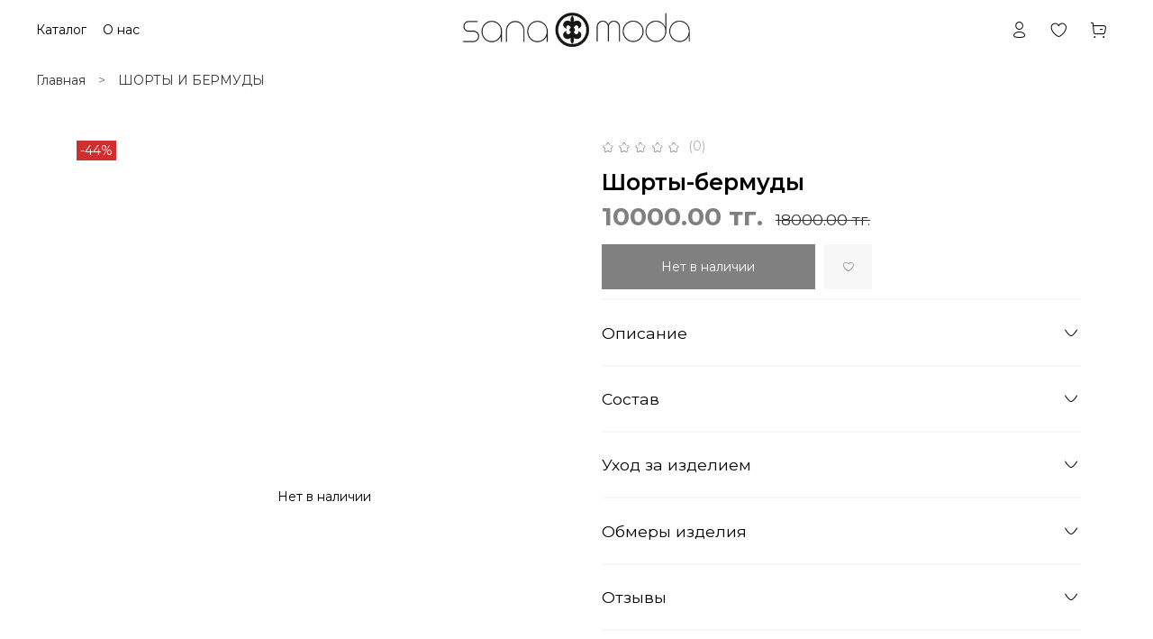

--- FILE ---
content_type: text/html; charset=utf-8
request_url: https://sana.moda/product/shorty-2
body_size: 91206
content:
<!DOCTYPE html>
<html
  style="
    --color-btn-bg:#2D2D2D;
--color-btn-bg-is-dark:true;
--bg:#ffffff;
--bg-is-dark:false;

--color-text: var(--color-text-dark);
--color-text-minor-shade: var(--color-text-dark-minor-shade);
--color-text-major-shade: var(--color-text-dark-major-shade);
--color-text-half-shade: var(--color-text-dark-half-shade);

--color-notice-warning-is-dark:false;
--color-notice-success-is-dark:false;
--color-notice-error-is-dark:false;
--color-notice-info-is-dark:false;
--color-form-controls-bg:var(--bg);
--color-form-controls-bg-disabled:var(--bg-minor-shade);
--color-form-controls-border-color:var(--bg-half-shade);
--color-form-controls-color:var(--color-text);
--is-editor:false;


  "
  >
  <head><link media='print' onload='this.media="all"' rel='stylesheet' type='text/css' href='/served_assets/public/jquery.modal-0c2631717f4ce8fa97b5d04757d294c2bf695df1d558678306d782f4bf7b4773.css'><meta data-config="{&quot;product_id&quot;:256073586}" name="page-config" content="" /><meta data-config="{&quot;money_with_currency_format&quot;:{&quot;delimiter&quot;:&quot;&quot;,&quot;separator&quot;:&quot;.&quot;,&quot;format&quot;:&quot;%n %u&quot;,&quot;unit&quot;:&quot;тг.&quot;,&quot;show_price_without_cents&quot;:0},&quot;currency_code&quot;:&quot;KZT&quot;,&quot;currency_iso_code&quot;:&quot;KZT&quot;,&quot;default_currency&quot;:{&quot;title&quot;:&quot;Казахстанский тенге&quot;,&quot;code&quot;:&quot;KZT&quot;,&quot;rate&quot;:&quot;0.152876&quot;,&quot;format_string&quot;:&quot;%n %u&quot;,&quot;unit&quot;:&quot;тг.&quot;,&quot;price_separator&quot;:null,&quot;is_default&quot;:true,&quot;price_delimiter&quot;:null,&quot;show_price_with_delimiter&quot;:null,&quot;show_price_without_cents&quot;:null},&quot;facebook&quot;:{&quot;pixelActive&quot;:true,&quot;currency_code&quot;:&quot;KZT&quot;,&quot;use_variants&quot;:null},&quot;vk&quot;:{&quot;pixel_active&quot;:null,&quot;price_list_id&quot;:null},&quot;new_ya_metrika&quot;:true,&quot;ecommerce_data_container&quot;:&quot;dataLayer&quot;,&quot;common_js_version&quot;:null,&quot;vue_ui_version&quot;:null,&quot;feedback_captcha_enabled&quot;:true,&quot;account_id&quot;:1025856,&quot;hide_items_out_of_stock&quot;:true,&quot;forbid_order_over_existing&quot;:true,&quot;minimum_items_price&quot;:null,&quot;enable_comparison&quot;:true,&quot;locale&quot;:&quot;ru&quot;,&quot;client_group&quot;:null,&quot;consent_to_personal_data&quot;:{&quot;active&quot;:false,&quot;obligatory&quot;:true,&quot;description&quot;:&quot;Настоящим подтверждаю, что я ознакомлен и согласен с условиями \u003ca href=&#39;/page/oferta&#39; target=&#39;blank&#39;\u003eоферты и политики конфиденциальности\u003c/a\u003e.&quot;},&quot;recaptcha_key&quot;:&quot;6LfXhUEmAAAAAOGNQm5_a2Ach-HWlFKD3Sq7vfFj&quot;,&quot;recaptcha_key_v3&quot;:&quot;6LcZi0EmAAAAAPNov8uGBKSHCvBArp9oO15qAhXa&quot;,&quot;yandex_captcha_key&quot;:&quot;ysc1_ec1ApqrRlTZTXotpTnO8PmXe2ISPHxsd9MO3y0rye822b9d2&quot;,&quot;checkout_float_order_content_block&quot;:true,&quot;available_products_characteristics_ids&quot;:null,&quot;sber_id_app_id&quot;:&quot;5b5a3c11-72e5-4871-8649-4cdbab3ba9a4&quot;,&quot;theme_generation&quot;:4,&quot;quick_checkout_captcha_enabled&quot;:false,&quot;max_order_lines_count&quot;:500,&quot;sber_bnpl_min_amount&quot;:1000,&quot;sber_bnpl_max_amount&quot;:150000,&quot;counter_settings&quot;:{&quot;data_layer_name&quot;:&quot;dataLayer&quot;,&quot;new_counters_setup&quot;:false,&quot;add_to_cart_event&quot;:true,&quot;remove_from_cart_event&quot;:true,&quot;add_to_wishlist_event&quot;:true},&quot;site_setting&quot;:{&quot;show_cart_button&quot;:true,&quot;show_service_button&quot;:false,&quot;show_marketplace_button&quot;:false,&quot;show_quick_checkout_button&quot;:true},&quot;warehouses&quot;:[],&quot;captcha_type&quot;:&quot;google&quot;,&quot;human_readable_urls&quot;:false}" name="shop-config" content="" /><meta name='js-evnvironment' content='production' /><meta name='default-locale' content='ru' /><meta name='insales-redefined-api-methods' content="[]" />
<!--InsalesCounter -->
<script type="text/javascript">
(function() {
  if (typeof window.__insalesCounterId !== 'undefined') {
    return;
  }

  try {
    Object.defineProperty(window, '__insalesCounterId', {
      value: 1025856,
      writable: true,
      configurable: true
    });
  } catch (e) {
    console.error('InsalesCounter: Failed to define property, using fallback:', e);
    window.__insalesCounterId = 1025856;
  }

  if (typeof window.__insalesCounterId === 'undefined') {
    console.error('InsalesCounter: Failed to set counter ID');
    return;
  }

  let script = document.createElement('script');
  script.async = true;
  script.src = '/javascripts/insales_counter.js?7';
  let firstScript = document.getElementsByTagName('script')[0];
  firstScript.parentNode.insertBefore(script, firstScript);
})();
</script>
<!-- /InsalesCounter -->

    <!-- meta -->
<meta charset="UTF-8"><title>Шорты-бермуды купить за 10000 тг. в интернет-магазине sana.moda</title><meta name="description" content="Шорты-бермуды в интернет-магазине sana.moda. ✔ Оплата онлайн ✔ Оригинальные товары с доставкой по Казахстану ✔ Гарантия качества товаров">
<meta data-config="{&quot;static-versioned&quot;: &quot;1.38&quot;}" name="theme-meta-data" content="">

<script type="application/ld+json">
{
	"@context": "https://schema.org",
	"@type": "BreadcrumbList",
	"itemListElement": [
	{
		"@type": "ListItem",
		"position": 1,
		"name": "Главная",
		"item": "https://sana.moda"
	},{
					"@type": "ListItem",
					"position": 2,
					"name": "ОФИСНЫЙ DRESS CODE",
					"item": "https://sana.moda/collection/ofisnyy-dress-code"
				},{
			"@type": "ListItem",
			"position": 3,
			"name": "Шорты-бермуды",
			"item": "https://sana.moda/product/shorty-2"
		}]
}</script>



    <script type="application/ld+json">
    {
        "@context": "https://schema.org/",
        "@type":"Product",
        "name": "Шорты-бермуды",
        "description": "\r\n\r\nКостюмные шорты со стрелками и застежкой на молнию и крючок отлично впишутся в образ со свободным жакетом или белой футболкой. Для модели выбрали особенную ткань: плотный дышащий текстиль имитирующий структуру льна с фактурным переплетением с меланжевым эффектом ткани. \r\n\r\n",
        "brand": {
          "@type": "Brand",
          "name": ""
        },"image": "https://static.insales-cdn.com/images/products/1/3290/550030554/sh1_02.jpg",
        "sku": "182245-235",
        "color": "",
        "size": "",
        "offers": [],
      "isRelatedTo": [
        {
          "@type": "Product",
          "name": "Футболка с V-образным вырезом",
          "image": "https://static.insales-cdn.com/images/products/1/2253/532900045/bl_fut_01.jpg",
          "description": "Футболка из нежного к коже трикотажа. Свободный силуэт и тонкий материал позволяют носить эту футболку не только отдельно, но и как лаконичный первый слой в образах с жакетами, объемными джемперами и толстовками. Трикотаж легок в уходе: быстро возвращает форму и не вытягивается со временем, не подвержен пиллингу. Рекомендуем подбирать белье в тон, так как материал может немного просвечивать. ",
          "url": "/product/futbolka-bez-rukavov-2",
          "sku": "JT006-100",
          "offers": {
            "@type": "Offer",
            "priceCurrency": "KZT",
            "price": "5000.0",
            "availability": "https://schema.org/InStock"
          }
        }
],
      "isSimilarTo": []
    }
    </script>

<meta name="robots" content="index,follow">
<meta http-equiv="X-UA-Compatible" content="IE=edge,chrome=1">
<meta name="viewport" content="width=device-width, initial-scale=1.0">
<meta name="SKYPE_TOOLBAR" content="SKYPE_TOOLBAR_PARSER_COMPATIBLE">
<meta name="format-detection" content="telephone=no">

<!-- canonical url--><link rel="canonical" href="https://sana.moda/product/shorty-2">


<!-- rss feed-->
    <meta property="og:title" content="Шорты-бермуды">
    <meta property="og:type" content="website">
    <meta property="og:url" content="https://sana.moda/product/shorty-2">

    
      <meta property="og:image" content="https://static.insales-cdn.com/images/products/1/3290/550030554/sh1_02.jpg">
    




<!-- icons-->
<!-- icons-->
      
      <link rel="icon" type="image/png" href="https://static.insales-cdn.com/files/1/3169/95898721/original/rvrvv_096082a96770c75643eab76530c59918.png">
      <link rel="icon" type="image/png" sizes="16x16" href="https://static.insales-cdn.com/r/RXFlT1eCFEk/rs:fill-down:16:16:1/q:100/plain/files/1/3169/95898721/original/rvrvv_096082a96770c75643eab76530c59918.png@png">
      <link rel="icon" type="image/png" sizes="32x32" href="https://static.insales-cdn.com/r/tv21ZvxfqLc/rs:fill-down:32:32:1/q:100/plain/files/1/3169/95898721/original/rvrvv_096082a96770c75643eab76530c59918.png@png">
      <link rel="icon" type="image/png" sizes="48x48" href="https://static.insales-cdn.com/r/LAOdeBeGUNo/rs:fill-down:48:48:1/q:100/plain/files/1/3169/95898721/original/rvrvv_096082a96770c75643eab76530c59918.png@png">
      <link rel="apple-touch-icon-precomposed" sizes="180x180" href="https://static.insales-cdn.com/r/8Tgn9l5cINk/rs:fill-down:180:180:1/q:100/plain/files/1/3169/95898721/original/rvrvv_096082a96770c75643eab76530c59918.png@png">
      <link rel="apple-touch-icon-precomposed" sizes="167x167" href="https://static.insales-cdn.com/r/NE_oYJwmw2s/rs:fill-down:167:167:1/q:100/plain/files/1/3169/95898721/original/rvrvv_096082a96770c75643eab76530c59918.png@png">
      <link rel="apple-touch-icon-precomposed" sizes="152x152" href="https://static.insales-cdn.com/r/Rw9CV8FVwmY/rs:fill-down:152:152:1/q:100/plain/files/1/3169/95898721/original/rvrvv_096082a96770c75643eab76530c59918.png@png">
      <link rel="apple-touch-icon-precomposed" sizes="120x120" href="https://static.insales-cdn.com/r/R8Y4cJNO5kY/rs:fill-down:120:120:1/q:100/plain/files/1/3169/95898721/original/rvrvv_096082a96770c75643eab76530c59918.png@png">
      <link rel="apple-touch-icon-precomposed" sizes="76x76" href="https://static.insales-cdn.com/r/s64O_XuygOQ/rs:fill-down:76:76:1/q:100/plain/files/1/3169/95898721/original/rvrvv_096082a96770c75643eab76530c59918.png@png">
      <link rel="apple-touch-icon" href="https://static.insales-cdn.com/files/1/3169/95898721/original/rvrvv_096082a96770c75643eab76530c59918.png"><meta name="msapplication-TileColor" content="#2D2D2D">
  <meta name="msapplication-TileImage" content="https://static.insales-cdn.com/r/Owjy44oGYYs/rs:fill-down:144:144:1/q:100/plain/files/1/3169/95898721/original/rvrvv_096082a96770c75643eab76530c59918.png@png"><style media="screen">
  @supports (content-visibility: hidden) {
    body:not(.settings_loaded) {
      content-visibility: hidden;
    }
  }
  @supports not (content-visibility: hidden) {
    body:not(.settings_loaded) {
      visibility: hidden;
    }
  }
</style>

  <meta name='product-id' content='256073586' />
</head>
  <body data-multi-lang="false" data-theme-template="product" data-sidebar-type="sticky" data-sidebar-position="left">
    <div class="preloader">
      <div class="lds-ellipsis"><div></div><div></div><div></div><div></div></div>
    </div>
    <noscript>
<div class="njs-alert-overlay">
  <div class="njs-alert-wrapper">
    <div class="njs-alert">
      <p></p>
    </div>
  </div>
</div>
</noscript>

    <div class="page_layout page_layout-clear ">
      <header>
      
        <div
  class="layout widget-type_system_widget_v4_header_12"
  style="--logo-img:'https://static.insales-cdn.com/files/1/3153/95857745/original/Векторный_смарт-объект_f48b752a7f28e916abcb91f4dd08af03_8813348f2650bbe606cf1b8db34440d5_76ecff.png'; --logo-max-width:280px; --live-search:false; --hide-search:true; --hide-language:true; --hide-personal:false; --hide-compare:true; --hide-favorite:false; --hide-menu-photo:false; --bage-bg:#EE2C2C; --bage-bg-is-dark:true; --bage-bg-minor-shade:#f04545; --bage-bg-minor-shade-is-dark:true; --bage-bg-major-shade:#f25f5f; --bage-bg-major-shade-is-dark:true; --bage-bg-half-shade:#f8acac; --bage-bg-half-shade-is-light:true; --header-height:100vh; --header-height-mobile:35vh; --img-ratio-banner:0.9; --img-border-radius:10px; --banner-img:'https://static.insales-cdn.com/files/1/6169/32733209/original/Группа_2_e4d3e9b50486c4915a8a69c1bfb71a11.jpg'; --color-text-banner:#FFFFFF; --color-text-banner-is-light:true; --color-text-banner-minor-shade:#f7f7f7; --color-text-banner-minor-shade-is-light:true; --color-text-banner-major-shade:#ededed; --color-text-banner-major-shade-is-light:true; --color-text-banner-half-shade:#808080; --color-text-banner-half-shade-is-dark:true; --img-ratio:1.5; --autoplay:false; --autoplay-delay:5s; --color-btn-sl-bg:#000000; --color-btn-sl-bg-is-dark:true; --color-btn-sl-bg-minor-shade:#1a1a1a; --color-btn-sl-bg-minor-shade-is-dark:true; --color-btn-sl-bg-major-shade:#333333; --color-btn-sl-bg-major-shade-is-dark:true; --color-btn-sl-bg-half-shade:#808080; --color-btn-sl-bg-half-shade-is-dark:true; --banner-overlay-color:#000000; --banner-overlay-color-is-dark:true; --banner-overlay-color-minor-shade:#1a1a1a; --banner-overlay-color-minor-shade-is-dark:true; --banner-overlay-color-major-shade:#333333; --banner-overlay-color-major-shade-is-dark:true; --banner-overlay-color-half-shade:#808080; --banner-overlay-color-half-shade-is-dark:true; --banner-overlay-opacity:0; --mobile-panel-right-btn:cart; --img-contain:false; --hide-desktop:false; --hide-mobile:true;"
  data-widget-drop-item-id="203102193"
  
  >
  <div class="layout__content">
    

  

  

  

  

  <div class="header-slider  second ">

  <div class="header header_no-languages">
    <div class="header__content"  style="padding: 10px 40px">
      <div class="header__area-show-menu">
        <button type="button" class="button button_size-s header__show-menu-btn js-show-side-panel" style="background: transparent">
          <span class="icon icon-bars"></span>
          <span class="header__show-menu-text">Меню</span>
        </button>
      </div>

      <div class="header__area-logo">
        
  
    
      <a href=" / " class="header__logo">
        <img src="https://static.insales-cdn.com/files/1/3153/95857745/original/Векторный_смарт-объект_f48b752a7f28e916abcb91f4dd08af03_8813348f2650bbe606cf1b8db34440d5_76ecff.png" alt="SanaModa" title="SanaModa">
      </a>
    
  
  
      </div>

      <div class="header__area-controls">
        
  <div class="header__search">
    <form action="/search" method="get" class="header__search-form">
      <input type="text" autocomplete="off" class="form-control form-control_size-l header__search-field" name="q" value="" placeholder="Поиск" >
      <input type="hidden" name="lang" value="ru">
      <div class="header__search__results" data-search-result></div>
    </form>
    <button type="button" class="header__search-btn js-show-search">
      <span class="icon icon-search _show"></span>
      <span class="icon icon-times _hide"></span>
    </button>
  </div>
  

        
          <a href="/client_account/orders" class="header__control-btn header__cabinet">
            <span class="icon icon-user"></span>
          </a>
        

        
          
        

        
        <a href="/favorites" class="header__control-btn header__favorite">
          <span class="icon icon-favorites">
            <span class="header__control-bage favorites-empty" data-ui-favorites-counter>0</span>
          </span>
        </a>
        

        
          <a href="/cart_items" class="header__control-btn header__cart">
            <span class="icon icon-cart">
              <span class="header__control-bage cart-empty" data-cart-positions-count></span>
            </span>
          </a>
        

        

        
  
  

      </div>

      <div class="header__area-collections">
        
  
  
  

  <div class="header__collections-head">Каталог
    <ul class="header__collections" data-navigation>
      <li class="header__collections-item" data-navigation-item>
        <a href="/collection/all" class="header__collections-link" data-navigation-link="" >
          Смотреть все
        </a>
      </li>
      
      
      
        
        
        

        
        

        
        

        
          

          

          <li class="header__collections-item level-1" data-navigation-item>
            <div class="header__collections-controls">
              <a href="/collection/vse-po-10000" class="header__collections-link" data-navigation-link="/collection/vse-po-10000" >
                ВЫГОДНЫЕ ПОКУПКИ
              </a>
            </div>
          </li>


        

      
        
        
        

        
        

        
        

        
          

          

          <li class="header__collections-item level-1" data-navigation-item>
            <div class="header__collections-controls">
              <a href="/collection/verhnyaya-odezhda" class="header__collections-link" data-navigation-link="/collection/verhnyaya-odezhda" >
                ВЕРХНЯЯ ОДЕЖДА
              </a>
            </div>
          </li>


        

      
        
        
        

        
        

        
        

        

      
        
        
        

        
        

        
        

        

      
        
        
        

        
        

        
        

        

      
        
        
        

        
        

        
        

        

      
        
        
        

        
        

        
        

        
          

          

          <li class="header__collections-item level-1" data-navigation-item>
            <div class="header__collections-controls">
              <a href="/collection/dzhempery-svitery-i-kardigany" class="header__collections-link" data-navigation-link="/collection/dzhempery-svitery-i-kardigany" >
                ТРИКОТАЖ
              </a>
            </div>
          </li>


        

      
        
        
        

        
        

        
        

        

      
        
        
        

        
        

        
        

        

      
        
        
        

        
        

        
        

        

      
        
        
        

        
        

        
        

        

      
        
        
        

        
        

        
        

        

      
        
        
        

        
        

        
        

        

      
        
        
        

        
        

        
        

        

      
        
        
        

        
        

        
        

        
          

          

          <li class="header__collections-item level-1" data-navigation-item>
            <div class="header__collections-controls">
              <a href="/collection/bryuki" class="header__collections-link" data-navigation-link="/collection/bryuki" >
                БРЮКИ
              </a>
            </div>
          </li>


        

      
        
        
        

        
        

        
        

        

      
        
        
        

        
        

        
        

        

      
        
        
        

        
        

        
        

        

      
        
        
        

        
        

        
        

        

      
        
        
        

        
        

        
        

        
          

          

          <li class="header__collections-item level-1" data-navigation-item>
            <div class="header__collections-controls">
              <a href="/collection/zhakety-i-bleyzery" class="header__collections-link" data-navigation-link="/collection/zhakety-i-bleyzery" >
                БЛЕЙЗЕРЫ И ЖИЛЕТЫ
              </a>
            </div>
          </li>


        

      
        
        
        

        
        

        
        

        

      
        
        
        

        
        

        
        

        

      
        
        
        

        
        

        
        

        

      
        
        
        

        
        

        
        

        

      
        
        
        

        
        

        
        

        

      
        
        
        

        
        

        
        

        
          

          

          <li class="header__collections-item level-1" data-navigation-item>
            <div class="header__collections-controls">
              <a href="/collection/kostyumy-i-komplekty" class="header__collections-link" data-navigation-link="/collection/kostyumy-i-komplekty" >
                КОСТЮМЫ И КОМПЛЕКТЫ
              </a>
            </div>
          </li>


        

      
        
        
        

        
        

        
        

        

      
        
        
        

        
        

        
        

        

      
        
        
        

        
        

        
        

        

      
        
        
        

        
        

        
        

        

      
        
        
        

        
        

        
        

        

      
        
        
        

        
        

        
        

        
          

          

          <li class="header__collections-item level-1" data-navigation-item>
            <div class="header__collections-controls">
              <a href="/collection/platya-sarafany" class="header__collections-link" data-navigation-link="/collection/platya-sarafany" >
                ПЛАТЬЯ И САРАФАНЫ
              </a>
            </div>
          </li>


        

      
        
        
        

        
        

        
        

        

      
        
        
        

        
        

        
        

        

      
        
        
        

        
        

        
        

        

      
        
        
        

        
        

        
        

        

      
        
        
        

        
        

        
        

        

      
        
        
        

        
        

        
        

        

      
        
        
        

        
        

        
        

        

      
        
        
        

        
        

        
        

        
          

          

          <li class="header__collections-item level-1" data-navigation-item>
            <div class="header__collections-controls">
              <a href="/collection/bluzki-rubashki" class="header__collections-link" data-navigation-link="/collection/bluzki-rubashki" >
                БЛУЗКИ И РУБАШКИ
              </a>
            </div>
          </li>


        

      
        
        
        

        
        

        
        

        

      
        
        
        

        
        

        
        

        

      
        
        
        

        
        

        
        

        
          

          

          <li class="header__collections-item level-1" data-navigation-item>
            <div class="header__collections-controls">
              <a href="/collection/futbolki-polo" class="header__collections-link" data-navigation-link="/collection/futbolki-polo" >
                ФУТБОЛКИ И ЛОНГСЛИВЫ
              </a>
            </div>
          </li>


        

      
        
        
        

        
        

        
        

        

      
        
        
        

        
        

        
        

        

      
        
        
        

        
        

        
        

        

      
        
        
        

        
        

        
        

        
          

          

          <li class="header__collections-item level-1" data-navigation-item>
            <div class="header__collections-controls">
              <a href="/collection/nizhnee-belie-bodi" class="header__collections-link" data-navigation-link="/collection/nizhnee-belie-bodi" >
                НИЖНЕЕ БЕЛЬЕ
              </a>
            </div>
          </li>


        

      
        
        
        

        
        

        
        

        

      
        
        
        

        
        

        
        

        

      
        
        
        

        
        

        
        

        
          

          

          <li class="header__collections-item level-1" data-navigation-item>
            <div class="header__collections-controls">
              <a href="/collection/yubki" class="header__collections-link" data-navigation-link="/collection/yubki" >
                ЮБКИ
              </a>
            </div>
          </li>


        

      
        
        
        

        
        

        
        

        

      
        
        
        

        
        

        
        

        

      
        
        
        

        
        

        
        

        
          

          

          <li class="header__collections-item level-1" data-navigation-item>
            <div class="header__collections-controls">
              <a href="/collection/shorty" class="header__collections-link" data-navigation-link="/collection/shorty" >
                ШОРТЫ И БЕРМУДЫ
              </a>
            </div>
          </li>


        

      
        
        
        

        
        

        
        

        
          

          

          <li class="header__collections-item level-1" data-navigation-item>
            <div class="header__collections-controls">
              <a href="/collection/topy-i-mayki" class="header__collections-link" data-navigation-link="/collection/topy-i-mayki" >
                ТОПЫ И МАЙКИ
              </a>
            </div>
          </li>


        

      
        
        
        

        
        

        
        

        

      
        
        
        

        
        

        
        

        

      
        
        
        

        
        

        
        

        
          

          

          <li class="header__collections-item level-1" data-navigation-item>
            <div class="header__collections-controls">
              <a href="/collection/aksessuary" class="header__collections-link" data-navigation-link="/collection/aksessuary" >
                АКСЕССУАРЫ
              </a>
            </div>
          </li>


        

      
        
        
        

        
        

        
        

        

      
        
        
        

        
        

        
        

        

      
        
        
        

        
        

        
        

        

      
        
        
        

        
        

        
        

        

      
        
        
        

        
        

        
        

        
          

          

          <li class="header__collections-item level-1" data-navigation-item>
            <div class="header__collections-controls">
              <a href="/collection/dzhinsy" class="header__collections-link" data-navigation-link="/collection/dzhinsy" >
                ДЖИНСЫ
              </a>
            </div>
          </li>


        

      
        
        
        

        
        

        
        

        
          

          

          <li class="header__collections-item level-1" data-navigation-item>
            <div class="header__collections-controls">
              <a href="/collection/ofisnyy-dress-code" class="header__collections-link" data-navigation-link="/collection/ofisnyy-dress-code" >
                ОФИСНЫЙ DRESS CODE
              </a>
            </div>
          </li>


        

      
      
      <div class="header__collections-image">
        
        <div class="header__collections-image_banner">
          <a href="" class="img-ratio img-ratio_cover">
            <span class="header__collections-image_text"></span>

            <div class="img-ratio__inner">
              <picture>
                <source media="(min-width:769px)" srcset="https://static.insales-cdn.com/r/yEZw9W7scbs/rs:fit:768:0:1/q:100/plain/files/1/6169/32733209/original/%D0%93%D1%80%D1%83%D0%BF%D0%BF%D0%B0_2_e4d3e9b50486c4915a8a69c1bfb71a11.jpg@webp" type="image/webp" loading="lazy">
                <source media="(max-width:480px)" srcset="https://static.insales-cdn.com/r/EKlF7lQrdkw/rs:fit:640:0:1/q:100/plain/files/1/6169/32733209/original/%D0%93%D1%80%D1%83%D0%BF%D0%BF%D0%B0_2_e4d3e9b50486c4915a8a69c1bfb71a11.jpg@webp" type="image/webp" loading="lazy">
                <source media="(max-width:768px)" srcset="https://static.insales-cdn.com/r/yEZw9W7scbs/rs:fit:768:0:1/q:100/plain/files/1/6169/32733209/original/%D0%93%D1%80%D1%83%D0%BF%D0%BF%D0%B0_2_e4d3e9b50486c4915a8a69c1bfb71a11.jpg@webp" type="image/webp" loading="lazy">
                <img src="https://static.insales-cdn.com/r/NyEdH0mxaaE/rs:fit:768:0:1/q:100/plain/files/1/6169/32733209/original/%D0%93%D1%80%D1%83%D0%BF%D0%BF%D0%B0_2_e4d3e9b50486c4915a8a69c1bfb71a11.jpg@jpg" loading="lazy" loading="lazy" alt="">
              </picture>
            </div>
          </a>
        </div>
        
      </div>
    </ul>

  </div>
  


        
          

          
            <div class="menu__section">
              <div class="menu__title">
                О нас
              </div>
              <ul class="menu__list" data-navigation data-menu-handle="company">
                
                  <li class="menu__item" data-navigation-item data-menu-item-id="12839486">
                    <div class="menu__controls">
                      <a href="/page/about-us" class="menu__link" data-navigation-link="/page/about-us">
                        О нас
                      </a>
                    </div>
                  </li>
                
                  <li class="menu__item" data-navigation-item data-menu-item-id="15997218">
                    <div class="menu__controls">
                      <a href="/page/chasto-zadavaemye-voprosy" class="menu__link" data-navigation-link="/page/chasto-zadavaemye-voprosy">
                        FAQ
                      </a>
                    </div>
                  </li>
                
                  <li class="menu__item" data-navigation-item data-menu-item-id="12144395">
                    <div class="menu__controls">
                      <a href="/page/delivery" class="menu__link" data-navigation-link="/page/delivery">
                        Доставка
                      </a>
                    </div>
                  </li>
                
                  <li class="menu__item" data-navigation-item data-menu-item-id="12144396">
                    <div class="menu__controls">
                      <a href="/page/payment" class="menu__link" data-navigation-link="/page/payment">
                        Оплата
                      </a>
                    </div>
                  </li>
                
                  <li class="menu__item" data-navigation-item data-menu-item-id="12839454">
                    <div class="menu__controls">
                      <a href="/page/vozvrat" class="menu__link" data-navigation-link="/page/vozvrat">
                        Возврат
                      </a>
                    </div>
                  </li>
                
                  <li class="menu__item" data-navigation-item data-menu-item-id="12144398">
                    <div class="menu__controls">
                      <a href="/page/contacts" class="menu__link" data-navigation-link="/page/contacts">
                        Контакты
                      </a>
                    </div>
                  </li>
                
                  <li class="menu__item" data-navigation-item data-menu-item-id="15997529">
                    <div class="menu__controls">
                      <a href="/page/garantii" class="menu__link" data-navigation-link="/page/garantii">
                        Гарантии
                      </a>
                    </div>
                  </li>
                
                  <li class="menu__item" data-navigation-item data-menu-item-id="33645761">
                    <div class="menu__controls">
                      <a href="/page/uhod-za-izdeliyami" class="menu__link" data-navigation-link="/page/uhod-za-izdeliyami">
                        Уход за изделиями
                      </a>
                    </div>
                  </li>
                


                <div class="header__collections-image">
                  
                  
                    
                      
                        
                          
                            <a href="/collection/vse-po-10000" class="img-ratio_cover header__collections-photo">
                              <img src="https://static.insales-cdn.com/r/obktH62RSP0/rs:fit:500:500:1/plain/images/products/1/2253/532900045/bl_fut_01.jpg@jpg" loading="lazy" alt="Футболка с V-образным вырезом">
                            </a>
                        
                    
                  
                </div>

              </ul>
            </div>
          
        
          

          
        
          

          
            <div class="menu__section">
              <div class="menu__title">
                
              </div>
              <ul class="menu__list" data-navigation data-menu-handle="footer-menu-1">
                


                <div class="header__collections-image">
                  
                  
                    
                      
                        
                          
                            <a href="/collection/vse-po-10000" class="img-ratio_cover header__collections-photo">
                              <img src="https://static.insales-cdn.com/r/obktH62RSP0/rs:fit:500:500:1/plain/images/products/1/2253/532900045/bl_fut_01.jpg@jpg" loading="lazy" alt="Футболка с V-образным вырезом">
                            </a>
                        
                    
                  
                </div>

              </ul>
            </div>
          
        

    



  
        
      </div>
    </div>
  </div>

  <div class="side-panel side-panel_no-languages" style="visibility:hidden;">
    <div class="side-panel__content">
      <div class="side-panel__head">
        
  <div class="header__search">
    <form action="/search" method="get" class="header__search-form">
      <input type="text" autocomplete="off" class="form-control form-control_size-l header__search-field" name="q" value="" placeholder="Поиск" >
      <input type="hidden" name="lang" value="ru">
      <div class="header__search__results" data-search-result></div>
    </form>
    <button type="button" class="header__search-btn js-show-search">
      <span class="icon icon-search _show"></span>
      <span class="icon icon-times _hide"></span>
    </button>
  </div>
  

        
          <a href="/client_account/orders" class="header__control-btn header__cabinet">
            <span class="icon icon-user"></span>
          </a>
        

        

        
        <a href="/favorites" class="header__control-btn header__favorite">
          <span class="icon icon-favorites">
            <span class="header__control-bage" data-ui-favorites-counter>0</span>
          </span>
        </a>
        

        

        <button type="button" class="button hide-side-panel-btn-mobile js-hide-side-panel">
          <span class="icon icon-times"></span>
        </button>
      </div>

      <div class="mobile-collections">
        
  
  
  

  <div class="header__collections-head">Каталог
    <ul class="header__collections" data-navigation>
      <li class="header__collections-item" data-navigation-item>
        <a href="/collection/all" class="header__collections-link" data-navigation-link="" >
          Смотреть все
        </a>
      </li>
      
      
      
        
        
        

        
        

        
        

        
          

          

          <li class="header__collections-item level-1" data-navigation-item>
            <div class="header__collections-controls">
              <a href="/collection/vse-po-10000" class="header__collections-link" data-navigation-link="/collection/vse-po-10000" >
                ВЫГОДНЫЕ ПОКУПКИ
              </a>
            </div>
          </li>


        

      
        
        
        

        
        

        
        

        
          

          

          <li class="header__collections-item level-1" data-navigation-item>
            <div class="header__collections-controls">
              <a href="/collection/verhnyaya-odezhda" class="header__collections-link" data-navigation-link="/collection/verhnyaya-odezhda" >
                ВЕРХНЯЯ ОДЕЖДА
              </a>
            </div>
          </li>


        

      
        
        
        

        
        

        
        

        

      
        
        
        

        
        

        
        

        

      
        
        
        

        
        

        
        

        

      
        
        
        

        
        

        
        

        

      
        
        
        

        
        

        
        

        
          

          

          <li class="header__collections-item level-1" data-navigation-item>
            <div class="header__collections-controls">
              <a href="/collection/dzhempery-svitery-i-kardigany" class="header__collections-link" data-navigation-link="/collection/dzhempery-svitery-i-kardigany" >
                ТРИКОТАЖ
              </a>
            </div>
          </li>


        

      
        
        
        

        
        

        
        

        

      
        
        
        

        
        

        
        

        

      
        
        
        

        
        

        
        

        

      
        
        
        

        
        

        
        

        

      
        
        
        

        
        

        
        

        

      
        
        
        

        
        

        
        

        

      
        
        
        

        
        

        
        

        

      
        
        
        

        
        

        
        

        
          

          

          <li class="header__collections-item level-1" data-navigation-item>
            <div class="header__collections-controls">
              <a href="/collection/bryuki" class="header__collections-link" data-navigation-link="/collection/bryuki" >
                БРЮКИ
              </a>
            </div>
          </li>


        

      
        
        
        

        
        

        
        

        

      
        
        
        

        
        

        
        

        

      
        
        
        

        
        

        
        

        

      
        
        
        

        
        

        
        

        

      
        
        
        

        
        

        
        

        
          

          

          <li class="header__collections-item level-1" data-navigation-item>
            <div class="header__collections-controls">
              <a href="/collection/zhakety-i-bleyzery" class="header__collections-link" data-navigation-link="/collection/zhakety-i-bleyzery" >
                БЛЕЙЗЕРЫ И ЖИЛЕТЫ
              </a>
            </div>
          </li>


        

      
        
        
        

        
        

        
        

        

      
        
        
        

        
        

        
        

        

      
        
        
        

        
        

        
        

        

      
        
        
        

        
        

        
        

        

      
        
        
        

        
        

        
        

        

      
        
        
        

        
        

        
        

        
          

          

          <li class="header__collections-item level-1" data-navigation-item>
            <div class="header__collections-controls">
              <a href="/collection/kostyumy-i-komplekty" class="header__collections-link" data-navigation-link="/collection/kostyumy-i-komplekty" >
                КОСТЮМЫ И КОМПЛЕКТЫ
              </a>
            </div>
          </li>


        

      
        
        
        

        
        

        
        

        

      
        
        
        

        
        

        
        

        

      
        
        
        

        
        

        
        

        

      
        
        
        

        
        

        
        

        

      
        
        
        

        
        

        
        

        

      
        
        
        

        
        

        
        

        
          

          

          <li class="header__collections-item level-1" data-navigation-item>
            <div class="header__collections-controls">
              <a href="/collection/platya-sarafany" class="header__collections-link" data-navigation-link="/collection/platya-sarafany" >
                ПЛАТЬЯ И САРАФАНЫ
              </a>
            </div>
          </li>


        

      
        
        
        

        
        

        
        

        

      
        
        
        

        
        

        
        

        

      
        
        
        

        
        

        
        

        

      
        
        
        

        
        

        
        

        

      
        
        
        

        
        

        
        

        

      
        
        
        

        
        

        
        

        

      
        
        
        

        
        

        
        

        

      
        
        
        

        
        

        
        

        
          

          

          <li class="header__collections-item level-1" data-navigation-item>
            <div class="header__collections-controls">
              <a href="/collection/bluzki-rubashki" class="header__collections-link" data-navigation-link="/collection/bluzki-rubashki" >
                БЛУЗКИ И РУБАШКИ
              </a>
            </div>
          </li>


        

      
        
        
        

        
        

        
        

        

      
        
        
        

        
        

        
        

        

      
        
        
        

        
        

        
        

        
          

          

          <li class="header__collections-item level-1" data-navigation-item>
            <div class="header__collections-controls">
              <a href="/collection/futbolki-polo" class="header__collections-link" data-navigation-link="/collection/futbolki-polo" >
                ФУТБОЛКИ И ЛОНГСЛИВЫ
              </a>
            </div>
          </li>


        

      
        
        
        

        
        

        
        

        

      
        
        
        

        
        

        
        

        

      
        
        
        

        
        

        
        

        

      
        
        
        

        
        

        
        

        
          

          

          <li class="header__collections-item level-1" data-navigation-item>
            <div class="header__collections-controls">
              <a href="/collection/nizhnee-belie-bodi" class="header__collections-link" data-navigation-link="/collection/nizhnee-belie-bodi" >
                НИЖНЕЕ БЕЛЬЕ
              </a>
            </div>
          </li>


        

      
        
        
        

        
        

        
        

        

      
        
        
        

        
        

        
        

        

      
        
        
        

        
        

        
        

        
          

          

          <li class="header__collections-item level-1" data-navigation-item>
            <div class="header__collections-controls">
              <a href="/collection/yubki" class="header__collections-link" data-navigation-link="/collection/yubki" >
                ЮБКИ
              </a>
            </div>
          </li>


        

      
        
        
        

        
        

        
        

        

      
        
        
        

        
        

        
        

        

      
        
        
        

        
        

        
        

        
          

          

          <li class="header__collections-item level-1" data-navigation-item>
            <div class="header__collections-controls">
              <a href="/collection/shorty" class="header__collections-link" data-navigation-link="/collection/shorty" >
                ШОРТЫ И БЕРМУДЫ
              </a>
            </div>
          </li>


        

      
        
        
        

        
        

        
        

        
          

          

          <li class="header__collections-item level-1" data-navigation-item>
            <div class="header__collections-controls">
              <a href="/collection/topy-i-mayki" class="header__collections-link" data-navigation-link="/collection/topy-i-mayki" >
                ТОПЫ И МАЙКИ
              </a>
            </div>
          </li>


        

      
        
        
        

        
        

        
        

        

      
        
        
        

        
        

        
        

        

      
        
        
        

        
        

        
        

        
          

          

          <li class="header__collections-item level-1" data-navigation-item>
            <div class="header__collections-controls">
              <a href="/collection/aksessuary" class="header__collections-link" data-navigation-link="/collection/aksessuary" >
                АКСЕССУАРЫ
              </a>
            </div>
          </li>


        

      
        
        
        

        
        

        
        

        

      
        
        
        

        
        

        
        

        

      
        
        
        

        
        

        
        

        

      
        
        
        

        
        

        
        

        

      
        
        
        

        
        

        
        

        
          

          

          <li class="header__collections-item level-1" data-navigation-item>
            <div class="header__collections-controls">
              <a href="/collection/dzhinsy" class="header__collections-link" data-navigation-link="/collection/dzhinsy" >
                ДЖИНСЫ
              </a>
            </div>
          </li>


        

      
        
        
        

        
        

        
        

        
          

          

          <li class="header__collections-item level-1" data-navigation-item>
            <div class="header__collections-controls">
              <a href="/collection/ofisnyy-dress-code" class="header__collections-link" data-navigation-link="/collection/ofisnyy-dress-code" >
                ОФИСНЫЙ DRESS CODE
              </a>
            </div>
          </li>


        

      
      
      <div class="header__collections-image">
        
        <div class="header__collections-image_banner">
          <a href="" class="img-ratio img-ratio_cover">
            <span class="header__collections-image_text"></span>

            <div class="img-ratio__inner">
              <picture>
                <source media="(min-width:769px)" srcset="https://static.insales-cdn.com/r/yEZw9W7scbs/rs:fit:768:0:1/q:100/plain/files/1/6169/32733209/original/%D0%93%D1%80%D1%83%D0%BF%D0%BF%D0%B0_2_e4d3e9b50486c4915a8a69c1bfb71a11.jpg@webp" type="image/webp" loading="lazy">
                <source media="(max-width:480px)" srcset="https://static.insales-cdn.com/r/EKlF7lQrdkw/rs:fit:640:0:1/q:100/plain/files/1/6169/32733209/original/%D0%93%D1%80%D1%83%D0%BF%D0%BF%D0%B0_2_e4d3e9b50486c4915a8a69c1bfb71a11.jpg@webp" type="image/webp" loading="lazy">
                <source media="(max-width:768px)" srcset="https://static.insales-cdn.com/r/yEZw9W7scbs/rs:fit:768:0:1/q:100/plain/files/1/6169/32733209/original/%D0%93%D1%80%D1%83%D0%BF%D0%BF%D0%B0_2_e4d3e9b50486c4915a8a69c1bfb71a11.jpg@webp" type="image/webp" loading="lazy">
                <img src="https://static.insales-cdn.com/r/NyEdH0mxaaE/rs:fit:768:0:1/q:100/plain/files/1/6169/32733209/original/%D0%93%D1%80%D1%83%D0%BF%D0%BF%D0%B0_2_e4d3e9b50486c4915a8a69c1bfb71a11.jpg@jpg" loading="lazy" loading="lazy" alt="">
              </picture>
            </div>
          </a>
        </div>
        
      </div>
    </ul>

  </div>
  


        
          

          
            <div class="menu__section">
              <div class="menu__title">
                О нас
              </div>
              <ul class="menu__list" data-navigation data-menu-handle="company">
                
                  <li class="menu__item" data-navigation-item data-menu-item-id="12839486">
                    <div class="menu__controls">
                      <a href="/page/about-us" class="menu__link" data-navigation-link="/page/about-us">
                        О нас
                      </a>
                    </div>
                  </li>
                
                  <li class="menu__item" data-navigation-item data-menu-item-id="15997218">
                    <div class="menu__controls">
                      <a href="/page/chasto-zadavaemye-voprosy" class="menu__link" data-navigation-link="/page/chasto-zadavaemye-voprosy">
                        FAQ
                      </a>
                    </div>
                  </li>
                
                  <li class="menu__item" data-navigation-item data-menu-item-id="12144395">
                    <div class="menu__controls">
                      <a href="/page/delivery" class="menu__link" data-navigation-link="/page/delivery">
                        Доставка
                      </a>
                    </div>
                  </li>
                
                  <li class="menu__item" data-navigation-item data-menu-item-id="12144396">
                    <div class="menu__controls">
                      <a href="/page/payment" class="menu__link" data-navigation-link="/page/payment">
                        Оплата
                      </a>
                    </div>
                  </li>
                
                  <li class="menu__item" data-navigation-item data-menu-item-id="12839454">
                    <div class="menu__controls">
                      <a href="/page/vozvrat" class="menu__link" data-navigation-link="/page/vozvrat">
                        Возврат
                      </a>
                    </div>
                  </li>
                
                  <li class="menu__item" data-navigation-item data-menu-item-id="12144398">
                    <div class="menu__controls">
                      <a href="/page/contacts" class="menu__link" data-navigation-link="/page/contacts">
                        Контакты
                      </a>
                    </div>
                  </li>
                
                  <li class="menu__item" data-navigation-item data-menu-item-id="15997529">
                    <div class="menu__controls">
                      <a href="/page/garantii" class="menu__link" data-navigation-link="/page/garantii">
                        Гарантии
                      </a>
                    </div>
                  </li>
                
                  <li class="menu__item" data-navigation-item data-menu-item-id="33645761">
                    <div class="menu__controls">
                      <a href="/page/uhod-za-izdeliyami" class="menu__link" data-navigation-link="/page/uhod-za-izdeliyami">
                        Уход за изделиями
                      </a>
                    </div>
                  </li>
                


                <div class="header__collections-image">
                  
                  
                    
                      
                        
                          
                            <a href="/collection/vse-po-10000" class="img-ratio_cover header__collections-photo">
                              <img src="https://static.insales-cdn.com/r/obktH62RSP0/rs:fit:500:500:1/plain/images/products/1/2253/532900045/bl_fut_01.jpg@jpg" loading="lazy" alt="Футболка с V-образным вырезом">
                            </a>
                        
                    
                  
                </div>

              </ul>
            </div>
          
        
          

          
        
          

          
            <div class="menu__section">
              <div class="menu__title">
                
              </div>
              <ul class="menu__list" data-navigation data-menu-handle="footer-menu-1">
                


                <div class="header__collections-image">
                  
                  
                    
                      
                        
                          
                            <a href="/collection/vse-po-10000" class="img-ratio_cover header__collections-photo">
                              <img src="https://static.insales-cdn.com/r/obktH62RSP0/rs:fit:500:500:1/plain/images/products/1/2253/532900045/bl_fut_01.jpg@jpg" loading="lazy" alt="Футболка с V-образным вырезом">
                            </a>
                        
                    
                  
                </div>

              </ul>
            </div>
          
        

    



  
      </div>

      
      <div class="menu">
        <div class="menu__head">Меню</div>

        
          

          
            <div class="menu__section">
              <div class="menu__title">
                О нас
              </div>
              <ul class="menu__list" data-navigation data-menu-handle="company">
                
                  <li class="menu__item" data-navigation-item data-menu-item-id="12839486">
                    <div class="menu__controls">
                      <a href="/page/about-us" class="menu__link" data-navigation-link="/page/about-us">
                        О нас
                      </a>
                    </div>
                  </li>
                
                  <li class="menu__item" data-navigation-item data-menu-item-id="15997218">
                    <div class="menu__controls">
                      <a href="/page/chasto-zadavaemye-voprosy" class="menu__link" data-navigation-link="/page/chasto-zadavaemye-voprosy">
                        FAQ
                      </a>
                    </div>
                  </li>
                
                  <li class="menu__item" data-navigation-item data-menu-item-id="12144395">
                    <div class="menu__controls">
                      <a href="/page/delivery" class="menu__link" data-navigation-link="/page/delivery">
                        Доставка
                      </a>
                    </div>
                  </li>
                
                  <li class="menu__item" data-navigation-item data-menu-item-id="12144396">
                    <div class="menu__controls">
                      <a href="/page/payment" class="menu__link" data-navigation-link="/page/payment">
                        Оплата
                      </a>
                    </div>
                  </li>
                
                  <li class="menu__item" data-navigation-item data-menu-item-id="12839454">
                    <div class="menu__controls">
                      <a href="/page/vozvrat" class="menu__link" data-navigation-link="/page/vozvrat">
                        Возврат
                      </a>
                    </div>
                  </li>
                
                  <li class="menu__item" data-navigation-item data-menu-item-id="12144398">
                    <div class="menu__controls">
                      <a href="/page/contacts" class="menu__link" data-navigation-link="/page/contacts">
                        Контакты
                      </a>
                    </div>
                  </li>
                
                  <li class="menu__item" data-navigation-item data-menu-item-id="15997529">
                    <div class="menu__controls">
                      <a href="/page/garantii" class="menu__link" data-navigation-link="/page/garantii">
                        Гарантии
                      </a>
                    </div>
                  </li>
                
                  <li class="menu__item" data-navigation-item data-menu-item-id="33645761">
                    <div class="menu__controls">
                      <a href="/page/uhod-za-izdeliyami" class="menu__link" data-navigation-link="/page/uhod-za-izdeliyami">
                        Уход за изделиями
                      </a>
                    </div>
                  </li>
                
              </ul>
            </div>
          
        
          

          
        
          

          
            <div class="menu__section">
              <div class="menu__title">
                
              </div>
              <ul class="menu__list" data-navigation data-menu-handle="footer-menu-1">
                
              </ul>
            </div>
          
        
      </div>
    


    </div>
    <button type="button" class="button button_size-m hide-side-panel-btn js-hide-side-panel">
      <span class="icon icon-times"></span>
    </button>
  </div>

  <div class="header-overlay js-hide-side-panel"></div>

  <!-- slider -->
  <div class="promo-slider  hidden ">
    <div class="splide js-promo-slider" data-autoplay="" data-autoplay-delay="5">
      <div class="splide__slider">
        <div class="splide__track">
          <div class="splide__list">
            
              
              
              
              

              <div class="splide__slide " >
                <div class="promo-slider__item" >
                  <div class="promo-slider__item-content">
                    <div class="promo-slider__item-content-inner">
                      <div class="promo-slider__item-content__title">
                        
                          <a href="https://sana.moda/collection/vse-po-10000" > </a>
                        

                      </div>
                    </div>
                  </div>
                  <div class="promo-slider__item-photo">
                    

                    

                    
                    <div class="img-ratio img-ratio_cover">
                      <div class="img-ratio__inner">
                        
                          
                          <picture>
                            
                            
                            <source
                              media="(min-width:769px)"
                              srcset="https://static.insales-cdn.com/r/bMvOMhv9J7Q/rs:fit:1920:0:1/q:100/plain/files/1/6169/32733209/original/%D0%93%D1%80%D1%83%D0%BF%D0%BF%D0%B0_2_e4d3e9b50486c4915a8a69c1bfb71a11.jpg@webp"
                              type="image/webp"
                              loading="lazy">
                            <link rel="preload" href="Liquid argument error: Liquid error: Object not supported" as="image" media="(max-width:769px)">
                            <source media="(max-width:480px)" srcset="Liquid argument error: Liquid error: Object not supported" type="image/webp" loading="lazy">
                            <link rel="preload" href="Liquid argument error: Liquid error: Object not supported" as="image" media="(max-width:480px)">
                            <source media="(max-width:768px)" srcset="Liquid argument error: Liquid error: Object not supported" type="image/webp" loading="lazy">

                            <img src="https://static.insales-cdn.com/r/8BITbzJPdS0/rs:fill-down:1920:1920:1/q:100/plain/files/1/6169/32733209/original/%D0%93%D1%80%D1%83%D0%BF%D0%BF%D0%B0_2_e4d3e9b50486c4915a8a69c1bfb71a11.jpg@jpg" loading="lazy" alt="">
                          </picture>
                      </div>
                    </div>
                    
                  </div>
                </div>
              </div>
            
              
              
              
              

              <div class="splide__slide " >
                <div class="promo-slider__item" >
                  <div class="promo-slider__item-content">
                    <div class="promo-slider__item-content-inner">
                      <div class="promo-slider__item-content__title">
                        
                          
                        

                      </div>
                    </div>
                  </div>
                  <div class="promo-slider__item-photo">
                    

                    

                    
                    <div class="img-ratio img-ratio_cover">
                      <div class="img-ratio__inner">
                        
                          
                          <picture>
                            
                            
                            <source
                              media="(min-width:769px)"
                              srcset="https://static.insales-cdn.com/r/yTM5ZeG89_Q/rs:fit:1920:0:1/q:100/plain/files/1/6292/32733332/original/%D0%B3%D0%BB%D0%B0%D0%B2%D0%BD%D1%8B%D0%B8%CC%86_%D0%B1%D0%B0%D0%BD%D0%BD%D0%B5%D1%80.jpg@webp"
                              type="image/webp"
                              loading="lazy">
                            <link rel="preload" href="Liquid argument error: Liquid error: Object not supported" as="image" media="(max-width:769px)">
                            <source media="(max-width:480px)" srcset="Liquid argument error: Liquid error: Object not supported" type="image/webp" loading="lazy">
                            <link rel="preload" href="Liquid argument error: Liquid error: Object not supported" as="image" media="(max-width:480px)">
                            <source media="(max-width:768px)" srcset="Liquid argument error: Liquid error: Object not supported" type="image/webp" loading="lazy">

                            <img src="https://static.insales-cdn.com/r/n4h8mbWohRQ/rs:fill-down:1920:1920:1/q:100/plain/files/1/6292/32733332/original/%D0%B3%D0%BB%D0%B0%D0%B2%D0%BD%D1%8B%D0%B8%CC%86_%D0%B1%D0%B0%D0%BD%D0%BD%D0%B5%D1%80.jpg@jpg" loading="lazy" alt="">
                          </picture>
                      </div>
                    </div>
                    
                  </div>
                </div>
              </div>
            
          </div>
        </div>
      </div>
      <div class="promo-slider__controls">
        <div class="promo-slider__arrows">
          <button class="button splide__arrow promo-slider__arrow-prev js-move-slide">
            <svg data-v-00947247="" data-v-097bfdbe="" xmlns="http://www.w3.org/2000/svg" height="34" width="18" viewBox="0 0 18 34" class="icon icon--white" data-v-7f601568="" style="height: 100%; width: 100%;"> <path data-v-00947247="" d="M1.78123 17L17.1902 32.3501C17.4831 32.643 17.4831 33.1179 17.1902 33.4108C16.8973 33.7037 16.4225 33.7037 16.1296 33.4108L0.219669 17.5009C-0.0732231 17.208 -0.0732231 16.7331 0.219669 16.4402L16.1296 0.530339C16.4225 0.237446 16.8973 0.237446 17.1902 0.530339C17.4831 0.823232 17.4831 1.29811 17.1902 1.591L1.78123 17Z"></path></svg>
          </button>
          <button class="button splide__arrow promo-slider__arrow-next js-move-slide">
            <svg data-v-00947247="" data-v-097bfdbe="" xmlns="http://www.w3.org/2000/svg" height="34" width="18" viewBox="0 0 18 34" class="icon icon--white" data-v-7f601568="" style="height: 100%; width: 100%;"> <path data-v-00947247="" d="M15.6287 17L0.21967 32.3501C-0.0732233 32.643 -0.0732233 33.1179 0.21967 33.4108C0.512563 33.7037 0.987437 33.7037 1.28033 33.4108L17.1902 17.5009C17.4831 17.208 17.4831 16.7331 17.1902 16.4402L1.28033 0.530339C0.987437 0.237446 0.512563 0.237446 0.21967 0.530339C-0.0732233 0.823232 -0.0732233 1.29811 0.21967 1.591L15.6287 17Z"></path></svg>
          </button>
        </div>

      </div>
      <div class="promo-slider__pagination"></div>
    </div>
  </div>

  </div>
  

  </div>
</div>

      
        <div
  class="layout widget-type_system_widget_v4_header_7"
  style="--logo-img:'https://static.insales-cdn.com/files/1/3153/95857745/original/Векторный_смарт-объект_f48b752a7f28e916abcb91f4dd08af03_8813348f2650bbe606cf1b8db34440d5_76ecff.png'; --logo-max-width:300px; --live-search:false; --hide-search:true; --hide-language:false; --hide-personal:true; --hide-compare:true; --hide-favorite:true; --bage-bg:#000000; --bage-bg-is-dark:true; --bage-bg-minor-shade:#1a1a1a; --bage-bg-minor-shade-is-dark:true; --bage-bg-major-shade:#333333; --bage-bg-major-shade-is-dark:true; --bage-bg-half-shade:#808080; --bage-bg-half-shade-is-dark:true; --bg:#FFFFFF; --bg-is-light:true; --bg-minor-shade:#f7f7f7; --bg-minor-shade-is-light:true; --bg-major-shade:#ededed; --bg-major-shade-is-light:true; --bg-half-shade:#808080; --bg-half-shade-is-dark:true; --bg-blur:true; --layout-wide-content:true; --hide-desktop:true; --hide-mobile:false;"
  data-widget-drop-item-id="203100673"
  
  >
  <div class="layout__content">
    <svg class="bg-blur-svg">
  <rect width="100%" height="100%" fill=""></rect>
  <filter id="blur">
    <feGaussianBlur in="SourceGraphic" stdDeviation="3" />
  </filter>
  </svg>
  

  

  

  

  


  <div class="header  header_no-languages">
    <div class="header__content">
      <div class="header__area-show-menu">
        <button type="button" class="button button_size-s header__show-menu-btn js-show-side-panel">
          <span class="icon icon-bars"></span>
          <span class="header__show-menu-text">Меню</span>
        </button>

        <div class="header__search">
          <form action="/search" method="get" class="header__search-form" style="width: 0px;">
            <input type="text" autocomplete="off" class="form-control form-control_size-l header__search-field" name="q" value="" placeholder="Поиск" >
            <input type="hidden" name="lang" value="ru">
            <div class="header__search__results" data-search-result></div>
          </form>
          <button type="button" class="header__search-btn js-show-search">
            <span class="icon icon-search _show"></span>
            <span class="icon icon-times _hide"></span>
          </button>
        </div>
      </div>

      <div class="header__area-logo">
        
    
      
        <a href=" / " class="header__logo">
          <img src="https://static.insales-cdn.com/files/1/3153/95857745/original/Векторный_смарт-объект_f48b752a7f28e916abcb91f4dd08af03_8813348f2650bbe606cf1b8db34440d5_76ecff.png" alt="SanaModa" title="SanaModa">
        </a>
      
    
  
      </div>

      <div class="header__area-controls">
        
    <div class="header__search">
      <form action="/search" method="get" class="header__search-form">
        <input type="text" autocomplete="off" class="form-control form-control_size-l header__search-field" name="q" value="" placeholder="Поиск" >
        <input type="hidden" name="lang" value="ru">
        <div class="header__search__results" data-search-result></div>
      </form>
      <button type="button" class="header__search-btn js-show-search">
        <span class="icon icon-search _show"></span>
        <span class="icon icon-times _hide"></span>
      </button>
    </div>
  

        

        
          
        

        

        
          <a href="/cart_items" class="header__control-btn header__cart">
            <span class="icon icon-cart">
              <span class="header__control-bage cart-empty" data-cart-positions-count></span>
            </span>
          </a>
        

        

        
    
  

      </div>
      <div class="header__area-controls-mobile">
        
        
          <a href="/cart_items" class="header__control-btn header__cart">
            <span class="icon icon-cart">
              <span class="header__control-bage cart-empty" data-cart-positions-count></span>
            </span>
          </a>
        
      </div>

      <div class="header__area-collections">
        
    

    

    

    <ul class="header__collections js-cut-list-collections" data-navigation>
      
      
      
        
        
        

        
        

        
        

        
          

          

          <li class="header__collections-item" data-navigation-item>

            <div class="header__collections-controls">
              <a href="/collection/vse-po-10000" class="header__collections-link " data-navigation-link="/collection/vse-po-10000" >
                ВЫГОДНЫЕ ПОКУПКИ

                
              </a>

              
            </div>

            

            

            
              </li>
            

            
        
      
        
        
        

        
        

        
        

        
          

          

          <li class="header__collections-item" data-navigation-item>

            <div class="header__collections-controls">
              <a href="/collection/verhnyaya-odezhda" class="header__collections-link " data-navigation-link="/collection/verhnyaya-odezhda" >
                ВЕРХНЯЯ ОДЕЖДА

                
              </a>

              
            </div>

            

            

            
              </li>
            

            
        
      
        
        
        

        
        

        
        

        
      
        
        
        

        
        

        
        

        
      
        
        
        

        
        

        
        

        
      
        
        
        

        
        

        
        

        
      
        
        
        

        
        

        
        

        
          

          

          <li class="header__collections-item" data-navigation-item>

            <div class="header__collections-controls">
              <a href="/collection/dzhempery-svitery-i-kardigany" class="header__collections-link " data-navigation-link="/collection/dzhempery-svitery-i-kardigany" >
                ТРИКОТАЖ

                
              </a>

              
            </div>

            

            

            
              </li>
            

            
        
      
        
        
        

        
        

        
        

        
      
        
        
        

        
        

        
        

        
      
        
        
        

        
        

        
        

        
      
        
        
        

        
        

        
        

        
      
        
        
        

        
        

        
        

        
      
        
        
        

        
        

        
        

        
      
        
        
        

        
        

        
        

        
      
        
        
        

        
        

        
        

        
          

          

          <li class="header__collections-item" data-navigation-item>

            <div class="header__collections-controls">
              <a href="/collection/bryuki" class="header__collections-link " data-navigation-link="/collection/bryuki" >
                БРЮКИ

                
              </a>

              
            </div>

            

            

            
              </li>
            

            
        
      
        
        
        

        
        

        
        

        
      
        
        
        

        
        

        
        

        
      
        
        
        

        
        

        
        

        
      
        
        
        

        
        

        
        

        
      
        
        
        

        
        

        
        

        
          

          

          <li class="header__collections-item" data-navigation-item>

            <div class="header__collections-controls">
              <a href="/collection/zhakety-i-bleyzery" class="header__collections-link " data-navigation-link="/collection/zhakety-i-bleyzery" >
                БЛЕЙЗЕРЫ И ЖИЛЕТЫ

                
              </a>

              
            </div>

            

            

            
              </li>
            

            
        
      
        
        
        

        
        

        
        

        
      
        
        
        

        
        

        
        

        
      
        
        
        

        
        

        
        

        
      
        
        
        

        
        

        
        

        
      
        
        
        

        
        

        
        

        
      
        
        
        

        
        

        
        

        
          

          

          <li class="header__collections-item" data-navigation-item>

            <div class="header__collections-controls">
              <a href="/collection/kostyumy-i-komplekty" class="header__collections-link " data-navigation-link="/collection/kostyumy-i-komplekty" >
                КОСТЮМЫ И КОМПЛЕКТЫ

                
              </a>

              
            </div>

            

            

            
              </li>
            

            
        
      
        
        
        

        
        

        
        

        
      
        
        
        

        
        

        
        

        
      
        
        
        

        
        

        
        

        
      
        
        
        

        
        

        
        

        
      
        
        
        

        
        

        
        

        
      
        
        
        

        
        

        
        

        
          

          

          <li class="header__collections-item" data-navigation-item>

            <div class="header__collections-controls">
              <a href="/collection/platya-sarafany" class="header__collections-link " data-navigation-link="/collection/platya-sarafany" >
                ПЛАТЬЯ И САРАФАНЫ

                
              </a>

              
            </div>

            

            

            
              </li>
            

            
        
      
        
        
        

        
        

        
        

        
      
        
        
        

        
        

        
        

        
      
        
        
        

        
        

        
        

        
      
        
        
        

        
        

        
        

        
      
        
        
        

        
        

        
        

        
      
        
        
        

        
        

        
        

        
      
        
        
        

        
        

        
        

        
      
        
        
        

        
        

        
        

        
          

          

          <li class="header__collections-item" data-navigation-item>

            <div class="header__collections-controls">
              <a href="/collection/bluzki-rubashki" class="header__collections-link " data-navigation-link="/collection/bluzki-rubashki" >
                БЛУЗКИ И РУБАШКИ

                
              </a>

              
            </div>

            

            

            
              </li>
            

            
        
      
        
        
        

        
        

        
        

        
      
        
        
        

        
        

        
        

        
      
        
        
        

        
        

        
        

        
          

          

          <li class="header__collections-item" data-navigation-item>

            <div class="header__collections-controls">
              <a href="/collection/futbolki-polo" class="header__collections-link " data-navigation-link="/collection/futbolki-polo" >
                ФУТБОЛКИ И ЛОНГСЛИВЫ

                
              </a>

              
            </div>

            

            

            
              </li>
            

            
        
      
        
        
        

        
        

        
        

        
      
        
        
        

        
        

        
        

        
      
        
        
        

        
        

        
        

        
      
        
        
        

        
        

        
        

        
          

          

          <li class="header__collections-item" data-navigation-item>

            <div class="header__collections-controls">
              <a href="/collection/nizhnee-belie-bodi" class="header__collections-link " data-navigation-link="/collection/nizhnee-belie-bodi" >
                НИЖНЕЕ БЕЛЬЕ

                
              </a>

              
            </div>

            

            

            
              </li>
            

            
        
      
        
        
        

        
        

        
        

        
      
        
        
        

        
        

        
        

        
      
        
        
        

        
        

        
        

        
          

          

          <li class="header__collections-item" data-navigation-item>

            <div class="header__collections-controls">
              <a href="/collection/yubki" class="header__collections-link " data-navigation-link="/collection/yubki" >
                ЮБКИ

                
              </a>

              
            </div>

            

            

            
              </li>
            

            
        
      
        
        
        

        
        

        
        

        
      
        
        
        

        
        

        
        

        
      
        
        
        

        
        

        
        

        
          

          

          <li class="header__collections-item" data-navigation-item>

            <div class="header__collections-controls">
              <a href="/collection/shorty" class="header__collections-link " data-navigation-link="/collection/shorty" >
                ШОРТЫ И БЕРМУДЫ

                
              </a>

              
            </div>

            

            

            
              </li>
            

            
        
      
        
        
        

        
        

        
        

        
          

          

          <li class="header__collections-item" data-navigation-item>

            <div class="header__collections-controls">
              <a href="/collection/topy-i-mayki" class="header__collections-link " data-navigation-link="/collection/topy-i-mayki" >
                ТОПЫ И МАЙКИ

                
              </a>

              
            </div>

            

            

            
              </li>
            

            
        
      
        
        
        

        
        

        
        

        
      
        
        
        

        
        

        
        

        
      
        
        
        

        
        

        
        

        
          

          

          <li class="header__collections-item" data-navigation-item>

            <div class="header__collections-controls">
              <a href="/collection/aksessuary" class="header__collections-link " data-navigation-link="/collection/aksessuary" >
                АКСЕССУАРЫ

                
              </a>

              
            </div>

            

            

            
              </li>
            

            
        
      
        
        
        

        
        

        
        

        
      
        
        
        

        
        

        
        

        
      
        
        
        

        
        

        
        

        
      
        
        
        

        
        

        
        

        
      
        
        
        

        
        

        
        

        
          

          

          <li class="header__collections-item" data-navigation-item>

            <div class="header__collections-controls">
              <a href="/collection/dzhinsy" class="header__collections-link " data-navigation-link="/collection/dzhinsy" >
                ДЖИНСЫ

                
              </a>

              
            </div>

            

            

            
              </li>
            

            
        
      
        
        
        

        
        

        
        

        
          

          

          <li class="header__collections-item" data-navigation-item>

            <div class="header__collections-controls">
              <a href="/collection/ofisnyy-dress-code" class="header__collections-link " data-navigation-link="/collection/ofisnyy-dress-code" >
                ОФИСНЫЙ DRESS CODE

                
              </a>

              
            </div>

            

            

            
              </li>
            

            
              
                
            
        
      
      
    </ul>
  
      </div>
    </div>
  </div>


  <div class="side-panel side-panel_no-languages" style="visibility:hidden;">
    <div class="side-panel__content">
      <div class="side-panel__head">
        <button type="button" class="button hide-side-panel-btn-mobile js-hide-side-panel">
          <span class="icon icon-times"></span>
        </button>

        
    <div class="header__search">
      <form action="/search" method="get" class="header__search-form">
        <input type="text" autocomplete="off" class="form-control form-control_size-l header__search-field" name="q" value="" placeholder="Поиск" >
        <input type="hidden" name="lang" value="ru">
        <div class="header__search__results" data-search-result></div>
      </form>
      <button type="button" class="header__search-btn js-show-search">
        <span class="icon icon-search _show"></span>
        <span class="icon icon-times _hide"></span>
      </button>
    </div>
  

        

        
          
        

        

        
      </div>

      <div class="mobile-collections">
        
    

    

    

    <ul class="header__collections js-cut-list-collections" data-navigation>
      
      
      
        
        
        

        
        

        
        

        
          

          

          <li class="header__collections-item" data-navigation-item>

            <div class="header__collections-controls">
              <a href="/collection/vse-po-10000" class="header__collections-link " data-navigation-link="/collection/vse-po-10000" >
                ВЫГОДНЫЕ ПОКУПКИ

                
              </a>

              
            </div>

            

            

            
              </li>
            

            
        
      
        
        
        

        
        

        
        

        
          

          

          <li class="header__collections-item" data-navigation-item>

            <div class="header__collections-controls">
              <a href="/collection/verhnyaya-odezhda" class="header__collections-link " data-navigation-link="/collection/verhnyaya-odezhda" >
                ВЕРХНЯЯ ОДЕЖДА

                
              </a>

              
            </div>

            

            

            
              </li>
            

            
        
      
        
        
        

        
        

        
        

        
      
        
        
        

        
        

        
        

        
      
        
        
        

        
        

        
        

        
      
        
        
        

        
        

        
        

        
      
        
        
        

        
        

        
        

        
          

          

          <li class="header__collections-item" data-navigation-item>

            <div class="header__collections-controls">
              <a href="/collection/dzhempery-svitery-i-kardigany" class="header__collections-link " data-navigation-link="/collection/dzhempery-svitery-i-kardigany" >
                ТРИКОТАЖ

                
              </a>

              
            </div>

            

            

            
              </li>
            

            
        
      
        
        
        

        
        

        
        

        
      
        
        
        

        
        

        
        

        
      
        
        
        

        
        

        
        

        
      
        
        
        

        
        

        
        

        
      
        
        
        

        
        

        
        

        
      
        
        
        

        
        

        
        

        
      
        
        
        

        
        

        
        

        
      
        
        
        

        
        

        
        

        
          

          

          <li class="header__collections-item" data-navigation-item>

            <div class="header__collections-controls">
              <a href="/collection/bryuki" class="header__collections-link " data-navigation-link="/collection/bryuki" >
                БРЮКИ

                
              </a>

              
            </div>

            

            

            
              </li>
            

            
        
      
        
        
        

        
        

        
        

        
      
        
        
        

        
        

        
        

        
      
        
        
        

        
        

        
        

        
      
        
        
        

        
        

        
        

        
      
        
        
        

        
        

        
        

        
          

          

          <li class="header__collections-item" data-navigation-item>

            <div class="header__collections-controls">
              <a href="/collection/zhakety-i-bleyzery" class="header__collections-link " data-navigation-link="/collection/zhakety-i-bleyzery" >
                БЛЕЙЗЕРЫ И ЖИЛЕТЫ

                
              </a>

              
            </div>

            

            

            
              </li>
            

            
        
      
        
        
        

        
        

        
        

        
      
        
        
        

        
        

        
        

        
      
        
        
        

        
        

        
        

        
      
        
        
        

        
        

        
        

        
      
        
        
        

        
        

        
        

        
      
        
        
        

        
        

        
        

        
          

          

          <li class="header__collections-item" data-navigation-item>

            <div class="header__collections-controls">
              <a href="/collection/kostyumy-i-komplekty" class="header__collections-link " data-navigation-link="/collection/kostyumy-i-komplekty" >
                КОСТЮМЫ И КОМПЛЕКТЫ

                
              </a>

              
            </div>

            

            

            
              </li>
            

            
        
      
        
        
        

        
        

        
        

        
      
        
        
        

        
        

        
        

        
      
        
        
        

        
        

        
        

        
      
        
        
        

        
        

        
        

        
      
        
        
        

        
        

        
        

        
      
        
        
        

        
        

        
        

        
          

          

          <li class="header__collections-item" data-navigation-item>

            <div class="header__collections-controls">
              <a href="/collection/platya-sarafany" class="header__collections-link " data-navigation-link="/collection/platya-sarafany" >
                ПЛАТЬЯ И САРАФАНЫ

                
              </a>

              
            </div>

            

            

            
              </li>
            

            
        
      
        
        
        

        
        

        
        

        
      
        
        
        

        
        

        
        

        
      
        
        
        

        
        

        
        

        
      
        
        
        

        
        

        
        

        
      
        
        
        

        
        

        
        

        
      
        
        
        

        
        

        
        

        
      
        
        
        

        
        

        
        

        
      
        
        
        

        
        

        
        

        
          

          

          <li class="header__collections-item" data-navigation-item>

            <div class="header__collections-controls">
              <a href="/collection/bluzki-rubashki" class="header__collections-link " data-navigation-link="/collection/bluzki-rubashki" >
                БЛУЗКИ И РУБАШКИ

                
              </a>

              
            </div>

            

            

            
              </li>
            

            
        
      
        
        
        

        
        

        
        

        
      
        
        
        

        
        

        
        

        
      
        
        
        

        
        

        
        

        
          

          

          <li class="header__collections-item" data-navigation-item>

            <div class="header__collections-controls">
              <a href="/collection/futbolki-polo" class="header__collections-link " data-navigation-link="/collection/futbolki-polo" >
                ФУТБОЛКИ И ЛОНГСЛИВЫ

                
              </a>

              
            </div>

            

            

            
              </li>
            

            
        
      
        
        
        

        
        

        
        

        
      
        
        
        

        
        

        
        

        
      
        
        
        

        
        

        
        

        
      
        
        
        

        
        

        
        

        
          

          

          <li class="header__collections-item" data-navigation-item>

            <div class="header__collections-controls">
              <a href="/collection/nizhnee-belie-bodi" class="header__collections-link " data-navigation-link="/collection/nizhnee-belie-bodi" >
                НИЖНЕЕ БЕЛЬЕ

                
              </a>

              
            </div>

            

            

            
              </li>
            

            
        
      
        
        
        

        
        

        
        

        
      
        
        
        

        
        

        
        

        
      
        
        
        

        
        

        
        

        
          

          

          <li class="header__collections-item" data-navigation-item>

            <div class="header__collections-controls">
              <a href="/collection/yubki" class="header__collections-link " data-navigation-link="/collection/yubki" >
                ЮБКИ

                
              </a>

              
            </div>

            

            

            
              </li>
            

            
        
      
        
        
        

        
        

        
        

        
      
        
        
        

        
        

        
        

        
      
        
        
        

        
        

        
        

        
          

          

          <li class="header__collections-item" data-navigation-item>

            <div class="header__collections-controls">
              <a href="/collection/shorty" class="header__collections-link " data-navigation-link="/collection/shorty" >
                ШОРТЫ И БЕРМУДЫ

                
              </a>

              
            </div>

            

            

            
              </li>
            

            
        
      
        
        
        

        
        

        
        

        
          

          

          <li class="header__collections-item" data-navigation-item>

            <div class="header__collections-controls">
              <a href="/collection/topy-i-mayki" class="header__collections-link " data-navigation-link="/collection/topy-i-mayki" >
                ТОПЫ И МАЙКИ

                
              </a>

              
            </div>

            

            

            
              </li>
            

            
        
      
        
        
        

        
        

        
        

        
      
        
        
        

        
        

        
        

        
      
        
        
        

        
        

        
        

        
          

          

          <li class="header__collections-item" data-navigation-item>

            <div class="header__collections-controls">
              <a href="/collection/aksessuary" class="header__collections-link " data-navigation-link="/collection/aksessuary" >
                АКСЕССУАРЫ

                
              </a>

              
            </div>

            

            

            
              </li>
            

            
        
      
        
        
        

        
        

        
        

        
      
        
        
        

        
        

        
        

        
      
        
        
        

        
        

        
        

        
      
        
        
        

        
        

        
        

        
      
        
        
        

        
        

        
        

        
          

          

          <li class="header__collections-item" data-navigation-item>

            <div class="header__collections-controls">
              <a href="/collection/dzhinsy" class="header__collections-link " data-navigation-link="/collection/dzhinsy" >
                ДЖИНСЫ

                
              </a>

              
            </div>

            

            

            
              </li>
            

            
        
      
        
        
        

        
        

        
        

        
          

          

          <li class="header__collections-item" data-navigation-item>

            <div class="header__collections-controls">
              <a href="/collection/ofisnyy-dress-code" class="header__collections-link " data-navigation-link="/collection/ofisnyy-dress-code" >
                ОФИСНЫЙ DRESS CODE

                
              </a>

              
            </div>

            

            

            
              </li>
            

            
              
                
            
        
      
      
    </ul>
  
      </div>

      
        <div class="menu">
          <div class="menu__head">Меню</div>

          
            

            
              <div class="menu__section">
                <ul class="menu__list" data-navigation data-menu-handle="company">
                  
                    <li class="menu__item" data-navigation-item data-menu-item-id="12839486">
                      <div class="menu__controls">
                        <a href="/page/about-us" class="menu__link" data-navigation-link="/page/about-us">
                          О нас
                        </a>
                      </div>
                    </li>
                  
                    <li class="menu__item" data-navigation-item data-menu-item-id="15997218">
                      <div class="menu__controls">
                        <a href="/page/chasto-zadavaemye-voprosy" class="menu__link" data-navigation-link="/page/chasto-zadavaemye-voprosy">
                          FAQ
                        </a>
                      </div>
                    </li>
                  
                    <li class="menu__item" data-navigation-item data-menu-item-id="12144395">
                      <div class="menu__controls">
                        <a href="/page/delivery" class="menu__link" data-navigation-link="/page/delivery">
                          Доставка
                        </a>
                      </div>
                    </li>
                  
                    <li class="menu__item" data-navigation-item data-menu-item-id="12144396">
                      <div class="menu__controls">
                        <a href="/page/payment" class="menu__link" data-navigation-link="/page/payment">
                          Оплата
                        </a>
                      </div>
                    </li>
                  
                    <li class="menu__item" data-navigation-item data-menu-item-id="12839454">
                      <div class="menu__controls">
                        <a href="/page/vozvrat" class="menu__link" data-navigation-link="/page/vozvrat">
                          Возврат
                        </a>
                      </div>
                    </li>
                  
                    <li class="menu__item" data-navigation-item data-menu-item-id="12144398">
                      <div class="menu__controls">
                        <a href="/page/contacts" class="menu__link" data-navigation-link="/page/contacts">
                          Контакты
                        </a>
                      </div>
                    </li>
                  
                    <li class="menu__item" data-navigation-item data-menu-item-id="15997529">
                      <div class="menu__controls">
                        <a href="/page/garantii" class="menu__link" data-navigation-link="/page/garantii">
                          Гарантии
                        </a>
                      </div>
                    </li>
                  
                    <li class="menu__item" data-navigation-item data-menu-item-id="33645761">
                      <div class="menu__controls">
                        <a href="/page/uhod-za-izdeliyami" class="menu__link" data-navigation-link="/page/uhod-za-izdeliyami">
                          Уход за изделиями
                        </a>
                      </div>
                    </li>
                  
                </ul>
              </div>
            
          
            

            
          
            

            
              <div class="menu__section">
                <ul class="menu__list" data-navigation data-menu-handle="footer-menu-1">
                  
                </ul>
              </div>
            
          
        </div>
      

      

      



    </div>
    <button type="button" class="button button_size-m hide-side-panel-btn js-hide-side-panel">
      <span class="icon icon-times"></span>
    </button>
  </div>

  <div class="header-overlay js-hide-side-panel"></div>

  </div>
</div>

      
      </header>

      

      <main>
        
  <div
  class="layout widget-type_system_widget_v4_breadcrumbs_1"
  style="--delemeter:3; --align:start; --breadcrumb-color:#333333; --breadcrumb-color-is-dark:true; --breadcrumb-color-minor-shade:#474747; --breadcrumb-color-minor-shade-is-dark:true; --breadcrumb-color-major-shade:#5c5c5c; --breadcrumb-color-major-shade-is-dark:true; --breadcrumb-color-half-shade:#999999; --breadcrumb-color-half-shade-is-dark:true; --layout-wide-bg:false; --layout-pt:1vw; --layout-pb:1.5vw; --layout-wide-content:false; --layout-edge:false; --hide-desktop:false; --hide-mobile:false;"
  data-widget-drop-item-id="202162329"
  
  >
  <div class="layout__content">
    

<div class="breadcrumb-wrapper delemeter_3">
  <ul class="breadcrumb">
    <li class="breadcrumb-item home">
      <a class="breadcrumb-link" title="Главная" href="/">Главная</a>
    </li>
    
      
      
      
        
        
        
      
        
        
          <li class="breadcrumb-item" data-breadcrumbs="2">
            <a class="breadcrumb-link" title="ШОРТЫ И БЕРМУДЫ" href="/collection/shorty">ШОРТЫ И БЕРМУДЫ</a>
          </li>
          
        
        
      
    
  </ul>
</div>




  </div>
</div>


  <div
  class="layout widget-type_system_widget_v4_product_6"
  style="--display-property-color:option-span; --show-selected-variant-photos:true; --product-hide-variants-title:false; --product-hide-sku:false; --product-hide-compare:true; --product-hide-short-description:true; --product-hide-full-description:false; --product-hide-rating:false; --rating-color:#242424; --rating-color-is-dark:true; --rating-color-minor-shade:#3a3a3a; --rating-color-minor-shade-is-dark:true; --rating-color-major-shade:#505050; --rating-color-major-shade-is-dark:true; --rating-color-half-shade:#919191; --rating-color-half-shade-is-dark:true; --sticker-font-size:1rem; --padding-button-vert:6.3px; --padding-button-hor:12px; --controls-btn-width-size:300px; --controls-height-xl:50px; --controls-font-size-xl:14px; --video-before-image:true; --img-ratio:0.7; --img-fit:contain; --manager-photo:'https://static.insales-cdn.com/fallback_files/1/1474/1474/original/manager.png'; --bg:#FFFFFF; --bg-is-light:true; --bg-minor-shade:#f7f7f7; --bg-minor-shade-is-light:true; --bg-major-shade:#ededed; --bg-major-shade-is-light:true; --bg-half-shade:#808080; --bg-half-shade-is-dark:true; --layout-wide-bg:false; --layout-pt:2.5vw; --layout-pb:2vw; --layout-wide-content:true; --layout-edge:false; --hide-desktop:false; --hide-mobile:false;"
  data-widget-drop-item-id="204052569"
  
  >
  <div class="layout__content">
    <noindex>
  <div class="bnpl-modal modal micromodal-slide" id="modal-1" aria-hidden="true">
    <div class="modal__overlay" tabindex="-1" data-micromodal-close>
      <div class="modal__container" role="dialog" aria-modal="true" aria-labelledby="modal-1-title">
        <div class="modal__header">
          <div class="modal__header-logo" id="modal-2-title">
            <svg width="280" height="42" viewBox="0 0 280 42" fill="none" xmlns="http://www.w3.org/2000/svg">
              <g clip-path="url(#clip0_1909_108605)">
                <path
                  d="M72.2796 13.5252H60.5062V31.6613H56.5607V9.95996H76.225V31.6613H72.2796V13.5252ZM91.5552 19.3536H86.4419L86.3472 21.3067C86.242 23.7248 86.021 25.6365 85.6844 27.042C85.3687 28.4474 84.9688 29.5118 84.485 30.2352C84.0009 30.9378 83.4644 31.3822 82.8752 31.5683C82.2859 31.7543 81.6862 31.8473 81.0761 31.8473C80.7814 31.8473 80.4867 31.8267 80.1923 31.7853C79.9186 31.7647 79.6976 31.7337 79.5294 31.6923V27.941C79.782 28.0237 80.0555 28.065 80.3501 28.065C80.6868 28.065 81.0024 28.003 81.297 27.879C81.6127 27.7344 81.8861 27.3831 82.1177 26.825C82.349 26.267 82.5385 25.4196 82.6858 24.2828C82.854 23.1461 82.9699 21.565 83.033 19.5396L83.1593 16.1604H95.2167V31.6613H91.5552V19.3536ZM100.109 17.2454C100.635 16.8527 101.361 16.522 102.287 16.2533C103.234 15.9846 104.391 15.8503 105.759 15.8503C108.074 15.8503 109.799 16.274 110.936 17.1214C112.072 17.9688 112.64 19.4052 112.64 21.4307V31.6613H109.168V28.8711C108.789 29.7806 108.137 30.5142 107.211 31.0722C106.306 31.6303 105.223 31.9093 103.96 31.9093C102.361 31.9093 101.109 31.4959 100.204 30.6692C99.3201 29.8218 98.8782 28.6335 98.8782 27.104C98.8782 26.2154 99.0361 25.4816 99.3517 24.9029C99.6674 24.3242 100.109 23.8694 100.677 23.5388C101.245 23.1874 101.929 22.9394 102.729 22.7948C103.529 22.6501 104.413 22.5777 105.38 22.5777H108.947V21.8957C108.947 20.8002 108.674 20.0459 108.127 19.6325C107.6 19.2192 106.811 19.0125 105.759 19.0125C104.307 19.0125 103.139 19.2709 102.256 19.7876C101.372 20.2836 100.656 20.9449 100.109 21.7717V17.2454ZM105.128 28.6541C105.759 28.6541 106.296 28.5817 106.738 28.4371C107.2 28.2717 107.59 28.0754 107.906 27.8481C108.221 27.6 108.463 27.3315 108.632 27.042C108.8 26.7526 108.905 26.4736 108.947 26.205V24.9339H105.822C104.728 24.9339 103.918 25.0579 103.392 25.306C102.866 25.5539 102.603 26.0293 102.603 26.732C102.603 27.3315 102.813 27.8067 103.234 28.1581C103.676 28.4887 104.307 28.6541 105.128 28.6541ZM120.498 19.3536H115.447V16.1604H129.272V19.3536H124.159V31.6613H120.498V19.3536ZM132.343 16.1604H136.004V26.67L143.58 16.1604H147.083V31.6613H143.422V21.0276L135.847 31.6613H132.343V16.1604ZM167.29 26.205C166.743 26.515 166.112 26.7424 165.396 26.887C164.68 27.0316 163.955 27.104 163.218 27.104C161.325 27.104 159.84 26.67 158.768 25.8019C157.695 24.9339 157.158 23.5698 157.158 21.7097V16.1604H160.851V21.1516C160.851 22.0817 161.103 22.7741 161.608 23.2287C162.134 23.6628 162.892 23.8798 163.881 23.8798C165.185 23.8798 166.322 23.6421 167.29 23.1667V16.1604H170.983V31.6613H167.29V26.205ZM175.828 17.2454C176.355 16.8527 177.081 16.522 178.007 16.2533C178.953 15.9846 180.111 15.8503 181.479 15.8503C183.793 15.8503 185.518 16.274 186.655 17.1214C187.791 17.9688 188.36 19.4052 188.36 21.4307V31.6613H184.887V28.8711C184.508 29.7806 183.856 30.5142 182.931 31.0722C182.026 31.6303 180.942 31.9093 179.68 31.9093C178.08 31.9093 176.828 31.4959 175.923 30.6692C175.039 29.8218 174.597 28.6335 174.597 27.104C174.597 26.2154 174.756 25.4816 175.072 24.9029C175.387 24.3242 175.828 23.8694 176.396 23.5388C176.965 23.1874 177.649 22.9394 178.449 22.7948C179.248 22.6501 180.132 22.5777 181.1 22.5777H184.667V21.8957C184.667 20.8002 184.393 20.0459 183.846 19.6325C183.32 19.2192 182.53 19.0125 181.479 19.0125C180.026 19.0125 178.859 19.2709 177.975 19.7876C177.091 20.2836 176.376 20.9449 175.828 21.7717V17.2454ZM180.847 28.6541C181.479 28.6541 182.015 28.5817 182.457 28.4371C182.921 28.2717 183.31 28.0754 183.625 27.8481C183.941 27.6 184.182 27.3315 184.351 27.042C184.52 26.7526 184.624 26.4736 184.667 26.205V24.9339H181.542C180.448 24.9339 179.637 25.0579 179.111 25.306C178.586 25.5539 178.323 26.0293 178.323 26.732C178.323 27.3315 178.533 27.8067 178.953 28.1581C179.395 28.4887 180.026 28.6541 180.847 28.6541ZM205.181 30.1112C204.824 30.5452 204.182 30.9689 203.256 31.3822C202.331 31.7957 201.225 32.0023 199.942 32.0023C198.679 32.0023 197.532 31.837 196.501 31.5063C195.47 31.1549 194.586 30.6382 193.85 29.9562C193.113 29.2742 192.545 28.4267 192.145 27.414C191.746 26.4014 191.546 25.2129 191.546 23.8488C191.546 22.5261 191.746 21.3687 192.145 20.3766C192.567 19.3638 193.145 18.5268 193.881 17.8654C194.618 17.1834 195.502 16.6771 196.533 16.3464C197.564 15.995 198.711 15.8193 199.974 15.8193C201.046 15.8399 202.025 15.9846 202.909 16.2533C203.792 16.522 204.497 16.8527 205.024 17.2454V21.7717C204.476 20.9449 203.782 20.2836 202.94 19.7876C202.119 19.2709 201.131 19.0022 199.974 18.9815C198.458 18.9815 197.301 19.3742 196.501 20.1596C195.702 20.9449 195.301 22.123 195.301 23.6938V24.1588C195.301 25.7709 195.712 26.9594 196.533 27.724C197.375 28.4681 198.542 28.8401 200.037 28.8401C201.362 28.8401 202.445 28.6025 203.288 28.127C204.15 27.6517 204.782 27.073 205.181 26.391V30.1112ZM212.493 19.3536H207.443V16.1604H221.267V19.3536H216.154V31.6613H212.493V19.3536ZM233.901 26.5459H230.239L227.052 31.6613H222.98L226.641 26.0499C225.694 25.6779 224.979 25.1302 224.494 24.4068C224.012 23.6628 223.769 22.7844 223.769 21.7717C223.769 19.8289 224.337 18.4131 225.473 17.5245C226.61 16.6151 228.409 16.1604 230.87 16.1604H237.594V31.6613H233.901V26.5459ZM230.966 19.3536C229.724 19.3536 228.83 19.5292 228.283 19.8806C227.736 20.2319 227.462 20.8622 227.462 21.7717C227.483 22.4124 227.714 22.9084 228.156 23.2598C228.598 23.5905 229.304 23.7558 230.271 23.7558H233.901V19.3536H230.966ZM256.075 21.2447L251.53 27.817H250.361L245.785 21.2136V31.6613H242.092V16.1604H245.91L251.056 23.4147L256.043 16.1604H259.768V31.6613H256.075V21.2447ZM264.286 16.1604H267.947V26.67L275.523 16.1604H279.026V31.6613H275.364V21.0276L267.79 31.6613H264.286V16.1604Z"
                  fill="#353F47" />
                <path fill-rule="evenodd" clip-rule="evenodd"
                  d="M19.2779 9.77192C19.2779 15.0044 14.9624 19.246 9.63895 19.246C4.3155 19.246 0 15.0044 0 9.77192C0 4.53953 4.3155 0.297852 9.63895 0.297852C14.9624 0.297852 19.2779 4.53953 19.2779 9.77192ZM19.4361 32.1386C19.4361 37.3709 15.1206 41.6126 9.79708 41.6126C4.47364 41.6126 0.158133 37.3709 0.158133 32.1386C0.158133 26.9062 4.47364 22.6645 9.79708 22.6645C15.1206 22.6645 19.4361 26.9062 19.4361 32.1386ZM32.4101 41.6642C37.7335 41.6642 42.049 37.4225 42.049 32.1901C42.049 26.9578 37.7335 22.716 32.4101 22.716C27.0866 22.716 22.7711 26.9578 22.7711 32.1901C22.7711 37.4225 27.0866 41.6642 32.4101 41.6642Z"
                  fill="url(#paint0_linear_1909_108605)" />
                <path
                  d="M41.8883 9.91352C41.8883 15.1459 37.5727 19.3876 32.2493 19.3876C26.9258 19.3876 22.6104 15.1459 22.6104 9.91352C22.6104 4.68114 26.9258 0.439453 32.2493 0.439453C37.5727 0.439453 41.8883 4.68114 41.8883 9.91352ZM26.3245 9.91352C26.3245 13.1297 28.9771 15.7369 32.2493 15.7369C35.5215 15.7369 38.1741 13.1297 38.1741 9.91352C38.1741 6.6973 35.5215 4.09005 32.2493 4.09005C28.9771 4.09005 26.3245 6.6973 26.3245 9.91352Z"
                  fill="url(#paint1_linear_1909_108605)" />
              </g>
              <defs>
                <linearGradient id="paint0_linear_1909_108605" x1="1.08726e-07" y1="37.2086" x2="41.7368" y2="24.5569"
                  gradientUnits="userSpaceOnUse">
                  <stop stop-color="#F8EC4F" />
                  <stop offset="0.567624" stop-color="#4DE544" />
                  <stop offset="1" stop-color="#49C8FF" />
                </linearGradient>
                <linearGradient id="paint1_linear_1909_108605" x1="37.825" y1="0.439454" x2="26.4397" y2="19.3942"
                  gradientUnits="userSpaceOnUse">
                  <stop stop-color="#CDEFFD" />
                  <stop offset="1" stop-color="#91E5CB" />
                </linearGradient>
                <clipPath id="clip0_1909_108605">
                  <rect width="280" height="42" fill="white" />
                </clipPath>
              </defs>
            </svg>
          </div>
          <button type="button" class="modal__header-close close-btn">
            <span class="icon icon-times" aria-label="Close modal" data-micromodal-close></span>
          </button>
        </div>
        <div class="modal__content" id="modal-2-content">
          <span class="bigtitle">Оплачивайте покупку по частям</span>
          <p>Получайте заказы сразу, а платите за них постепенно.</p>

          <div class="wrapper option-1 option-1-1">
            <div class="c-stepper-desktop">
              <ol class="c-stepper desktop">
                <li class="c-stepper__item">
                  <span class="c-stepper__circle"><svg width="11" height="11" viewBox="0 0 11 11" fill="none"
                      xmlns="http://www.w3.org/2000/svg">
                      <path
                        d="M10.5355 10.2731C10.5355 8.99099 10.283 7.7214 9.79234 6.53686C9.30168 5.35231 8.58252 4.276 7.67591 3.36939C6.76929 2.46278 5.69299 1.74361 4.50844 1.25296C3.32389 0.762303 2.0543 0.509766 0.772161 0.509766V10.2731H10.5355Z"
                        fill="#C8CBD0"></path>
                    </svg>
                  </span>

                </li>
                <li class="c-stepper__item">
                  <span class="c-stepper__circle"><svg width="11" height="21" viewBox="0 0 11 21" fill="none"
                      xmlns="http://www.w3.org/2000/svg">
                      <path
                        d="M0.924015 0.508415C2.20616 0.508415 3.47575 0.760951 4.6603 1.25161C5.84484 1.74226 6.92115 2.46143 7.82776 3.36804C8.73437 4.27465 9.45354 5.35096 9.94419 6.53551C10.4349 7.72005 10.6874 8.98964 10.6874 10.2718C10.6874 11.5539 10.4349 12.8235 9.94419 14.0081C9.45354 15.1926 8.73437 16.2689 7.82776 17.1755C6.92115 18.0821 5.84484 18.8013 4.6603 19.292C3.47575 19.7826 2.20616 20.0352 0.924015 20.0352L0.924016 10.2718L0.924015 0.508415Z"
                        fill="#C8CBD0"></path>
                    </svg>
                  </span>

                </li>
                <li class="c-stepper__item">
                  <span class="c-stepper__circle"><svg width="20" height="21" viewBox="0 0 20 21" fill="none"
                      xmlns="http://www.w3.org/2000/svg">
                      <path
                        d="M10.0759 0.508413C12.0069 0.508413 13.8945 1.08102 15.5001 2.15384C17.1057 3.22665 18.3571 4.75148 19.096 6.5355C19.835 8.31953 20.0284 10.2826 19.6516 12.1765C19.2749 14.0704 18.345 15.8101 16.9796 17.1755C15.6142 18.541 13.8745 19.4708 11.9806 19.8476C10.0867 20.2243 8.12361 20.0309 6.33959 19.292C4.55557 18.553 3.03074 17.3016 1.95792 15.696C0.885111 14.0904 0.3125 12.2028 0.3125 10.2718L10.0759 10.2718L10.0759 0.508413Z"
                        fill="#C8CBD0"></path>
                    </svg>
                  </span>

                </li>
                <li class="c-stepper__item">
                  <span class="c-stepper__circle"><svg width="34" height="33" viewBox="0 0 34 33" fill="none"
                      xmlns="http://www.w3.org/2000/svg">
                      <path
                        d="M17.2278 0C14.0095 0 10.8634 0.954352 8.18746 2.74237C5.5115 4.53039 3.42584 7.07178 2.19423 10.0451C0.962617 13.0185 0.640372 16.2903 1.26824 19.4468C1.89611 22.6034 3.44589 25.5028 5.72161 27.7785C7.99733 30.0542 10.8968 31.604 14.0533 32.2319C17.2098 32.8598 20.4816 32.5375 23.455 31.3059C26.4283 30.0743 28.9697 27.9886 30.7578 25.3127C32.5458 22.6367 33.5001 19.4906 33.5001 16.2723C33.4919 11.9591 31.7748 7.82503 28.7249 4.77518C25.6751 1.72532 21.541 0.00827066 17.2278 0ZM24.9728 13.4246L15.804 22.1866C15.567 22.4096 15.2533 22.5329 14.9278 22.5308C14.7688 22.5331 14.6108 22.5039 14.4631 22.4448C14.3154 22.3857 14.1809 22.298 14.0673 22.1866L9.48287 17.8056C9.35572 17.6947 9.25231 17.5592 9.17886 17.4073C9.1054 17.2553 9.06343 17.0901 9.05546 16.9216C9.04748 16.753 9.07367 16.5846 9.13245 16.4264C9.19123 16.2682 9.28138 16.1236 9.3975 16.0011C9.51361 15.8787 9.65328 15.781 9.80812 15.7139C9.96295 15.6468 10.1298 15.6117 10.2985 15.6107C10.4672 15.6098 10.6344 15.6429 10.79 15.7082C10.9457 15.7735 11.0865 15.8696 11.204 15.9906L14.9278 19.5424L23.2517 11.6096C23.4951 11.3973 23.8111 11.2873 24.1338 11.3025C24.4564 11.3178 24.7606 11.4572 24.9829 11.6915C25.2051 11.9259 25.3282 12.2371 25.3263 12.5601C25.3244 12.8831 25.1978 13.1929 24.9728 13.4246Z"
                        fill="url(#paint0_linear_1809_22759)"></path>
                      <defs>
                        <linearGradient id="paint0_linear_1809_22759" x1="0.955566" y1="29.0391" x2="33.3463"
                          y2="19.3799" gradientUnits="userSpaceOnUse">
                          <stop stop-color="#F8EC4F"></stop>
                          <stop offset="0.567624" stop-color="#4DE544"></stop>
                          <stop offset="1" stop-color="#49C8FF"></stop>
                        </linearGradient>
                      </defs>
                    </svg>
                  </span>

                </li>
              </ol>


              <ol class="c-stepper mobile">
                <li class="c-stepper__item">
                  <span class="c-stepper__circle"><svg width="11" height="11" viewBox="0 0 11 11" fill="none"
                      xmlns="http://www.w3.org/2000/svg">
                      <path
                        d="M10.5355 10.2731C10.5355 8.99099 10.283 7.7214 9.79234 6.53686C9.30168 5.35231 8.58252 4.276 7.67591 3.36939C6.76929 2.46278 5.69299 1.74361 4.50844 1.25296C3.32389 0.762303 2.0543 0.509766 0.772161 0.509766V10.2731H10.5355Z"
                        fill="#C8CBD0"></path>
                    </svg>
                  </span>
                  <span class="c-stepper__title">25%</span>
                  <p class="c-stepper__desc">Платёж сегодня</p>
                </li>
                <li class="c-stepper__item">
                  <span class="c-stepper__circle"><svg width="11" height="21" viewBox="0 0 11 21" fill="none"
                      xmlns="http://www.w3.org/2000/svg">
                      <path
                        d="M0.924015 0.508415C2.20616 0.508415 3.47575 0.760951 4.6603 1.25161C5.84484 1.74226 6.92115 2.46143 7.82776 3.36804C8.73437 4.27465 9.45354 5.35096 9.94419 6.53551C10.4349 7.72005 10.6874 8.98964 10.6874 10.2718C10.6874 11.5539 10.4349 12.8235 9.94419 14.0081C9.45354 15.1926 8.73437 16.2689 7.82776 17.1755C6.92115 18.0821 5.84484 18.8013 4.6603 19.292C3.47575 19.7826 2.20616 20.0352 0.924015 20.0352L0.924016 10.2718L0.924015 0.508415Z"
                        fill="#C8CBD0"></path>
                    </svg>
                  </span>
                  <span class="c-stepper__title">25%</span>
                  <p class="c-stepper__desc">Через 2 недели</p>
                </li>
                <li class="c-stepper__item">
                  <span class="c-stepper__circle"><svg width="20" height="21" viewBox="0 0 20 21" fill="none"
                      xmlns="http://www.w3.org/2000/svg">
                      <path
                        d="M10.0759 0.508413C12.0069 0.508413 13.8945 1.08102 15.5001 2.15384C17.1057 3.22665 18.3571 4.75148 19.096 6.5355C19.835 8.31953 20.0284 10.2826 19.6516 12.1765C19.2749 14.0704 18.345 15.8101 16.9796 17.1755C15.6142 18.541 13.8745 19.4708 11.9806 19.8476C10.0867 20.2243 8.12361 20.0309 6.33959 19.292C4.55557 18.553 3.03074 17.3016 1.95792 15.696C0.885111 14.0904 0.3125 12.2028 0.3125 10.2718L10.0759 10.2718L10.0759 0.508413Z"
                        fill="#C8CBD0"></path>
                    </svg>
                  </span>
                  <span class="c-stepper__title">25%</span>
                  <p class="c-stepper__desc">Через 4 недели</p>
                </li>
                <li class="c-stepper__item">
                  <span class="c-stepper__circle"><svg width="34" height="33" viewBox="0 0 34 33" fill="none"
                      xmlns="http://www.w3.org/2000/svg">
                      <path
                        d="M17.2278 0C14.0095 0 10.8634 0.954352 8.18746 2.74237C5.5115 4.53039 3.42584 7.07178 2.19423 10.0451C0.962617 13.0185 0.640372 16.2903 1.26824 19.4468C1.89611 22.6034 3.44589 25.5028 5.72161 27.7785C7.99733 30.0542 10.8968 31.604 14.0533 32.2319C17.2098 32.8598 20.4816 32.5375 23.455 31.3059C26.4283 30.0743 28.9697 27.9886 30.7578 25.3127C32.5458 22.6367 33.5001 19.4906 33.5001 16.2723C33.4919 11.9591 31.7748 7.82503 28.7249 4.77517C25.6751 1.72532 21.541 0.00827066 17.2278 0V0ZM24.9728 13.4246L15.804 22.1866C15.567 22.4096 15.2533 22.5329 14.9278 22.5308C14.7688 22.5331 14.6108 22.5039 14.4631 22.4448C14.3154 22.3857 14.1809 22.298 14.0673 22.1866L9.48287 17.8056C9.35572 17.6947 9.25231 17.5592 9.17886 17.4073C9.1054 17.2553 9.06343 17.0901 9.05546 16.9216C9.04748 16.753 9.07367 16.5846 9.13245 16.4264C9.19123 16.2682 9.28138 16.1236 9.3975 16.0011C9.51361 15.8787 9.65328 15.781 9.80812 15.7139C9.96295 15.6468 10.1298 15.6117 10.2985 15.6107C10.4672 15.6098 10.6344 15.6429 10.79 15.7082C10.9457 15.7735 11.0865 15.8696 11.204 15.9906L14.9278 19.5424L23.2517 11.6096C23.4951 11.3973 23.8111 11.2873 24.1338 11.3025C24.4564 11.3178 24.7606 11.4572 24.9829 11.6915C25.2051 11.9259 25.3282 12.2371 25.3263 12.5601C25.3244 12.8831 25.1978 13.1929 24.9728 13.4246Z"
                        fill="url(#paint0_linear_1809_22758)"></path>
                      <defs>
                        <linearGradient id="paint0_linear_1809_22758" x1="0.955566" y1="29.0391" x2="33.3463"
                          y2="19.3799" gradientUnits="userSpaceOnUse">
                          <stop stop-color="#F8EC4F"></stop>
                          <stop offset="0.567624" stop-color="#4DE544"></stop>
                          <stop offset="1" stop-color="#49C8FF"></stop>
                        </linearGradient>
                      </defs>
                    </svg>


                  </span>
                  <span class="c-stepper__title">25%</span>
                  <p class="c-stepper__desc">Через 6 недель</p>

                </li>
              </ol>

              <ol class="c-stepper-text desktop">
                <li class="c-stepper-text__item">
                  <span class="c-stepper__title">25%</span>
                  <p class="c-stepper__desc">Платёж сегодня</p>

                </li>
                <li class="c-stepper-text__item">
                  <span class="c-stepper__title">25%</span>
                  <p class="c-stepper__desc">Через 2 недели</p>

                </li>
                <li class="c-stepper-text__item">
                  <span class="c-stepper__title">25%</span>
                  <p class="c-stepper__desc">Через 4 недели</p>

                </li>
                <li class="c-stepper-text__item">
                  <span class="c-stepper__title">25%</span>
                  <p class="c-stepper__desc">Через 6 недель</p>

                </li>
              </ol>
            </div>


            <div class="c-stepper-mobile">
              <ol class="c-stepper desktop">
                <li class="c-stepper__item">
                  <span class="c-stepper__circle"><svg width="11" height="11" viewBox="0 0 11 11" fill="none"
                      xmlns="http://www.w3.org/2000/svg">
                      <path
                        d="M10.5355 10.2731C10.5355 8.99099 10.283 7.7214 9.79234 6.53686C9.30168 5.35231 8.58252 4.276 7.67591 3.36939C6.76929 2.46278 5.69299 1.74361 4.50844 1.25296C3.32389 0.762303 2.0543 0.509766 0.772161 0.509766V10.2731H10.5355Z"
                        fill="#C8CBD0" />
                    </svg>
                  </span>

                </li>
                <li class="c-stepper__item">
                  <span class="c-stepper__circle"><svg width="11" height="21" viewBox="0 0 11 21" fill="none"
                      xmlns="http://www.w3.org/2000/svg">
                      <path
                        d="M0.924015 0.508415C2.20616 0.508415 3.47575 0.760951 4.6603 1.25161C5.84484 1.74226 6.92115 2.46143 7.82776 3.36804C8.73437 4.27465 9.45354 5.35096 9.94419 6.53551C10.4349 7.72005 10.6874 8.98964 10.6874 10.2718C10.6874 11.5539 10.4349 12.8235 9.94419 14.0081C9.45354 15.1926 8.73437 16.2689 7.82776 17.1755C6.92115 18.0821 5.84484 18.8013 4.6603 19.292C3.47575 19.7826 2.20616 20.0352 0.924015 20.0352L0.924016 10.2718L0.924015 0.508415Z"
                        fill="#C8CBD0" />
                    </svg>
                  </span>

                </li>
                <li class="c-stepper__item">
                  <span class="c-stepper__circle"><svg width="20" height="21" viewBox="0 0 20 21" fill="none"
                      xmlns="http://www.w3.org/2000/svg">
                      <path
                        d="M10.0759 0.508413C12.0069 0.508413 13.8945 1.08102 15.5001 2.15384C17.1057 3.22665 18.3571 4.75148 19.096 6.5355C19.835 8.31953 20.0284 10.2826 19.6516 12.1765C19.2749 14.0704 18.345 15.8101 16.9796 17.1755C15.6142 18.541 13.8745 19.4708 11.9806 19.8476C10.0867 20.2243 8.12361 20.0309 6.33959 19.292C4.55557 18.553 3.03074 17.3016 1.95792 15.696C0.885111 14.0904 0.3125 12.2028 0.3125 10.2718L10.0759 10.2718L10.0759 0.508413Z"
                        fill="#C8CBD0" />
                    </svg>
                  </span>

                </li>
                <li class="c-stepper__item">
                  <span class="c-stepper__circle"><svg width="34" height="34" viewBox="0 0 34 34" fill="none"
                      xmlns="http://www.w3.org/2000/svg">
                      <path
                        d="M17.0001 0.633789C13.7817 0.633789 10.6356 1.58814 7.95967 3.37616C5.28371 5.16418 3.19805 7.70556 1.96644 10.6789C0.734834 13.6523 0.412588 16.9241 1.04046 20.0806C1.66833 23.2371 3.21811 26.1366 5.49383 28.4123C7.76955 30.688 10.669 32.2378 13.8255 32.8657C16.982 33.4935 20.2538 33.1713 23.2272 31.9397C26.2006 30.7081 28.7419 28.6224 30.53 25.9465C32.318 23.2705 33.2723 20.1244 33.2723 16.9061C33.2641 12.5929 31.547 8.45882 28.4972 5.40896C25.4473 2.35911 21.3132 0.64206 17.0001 0.633789ZM24.745 14.0584L15.5762 22.8204C15.3392 23.0434 15.0255 23.1666 14.7 23.1646C14.541 23.1669 14.383 23.1377 14.2353 23.0786C14.0876 23.0195 13.9531 22.9318 13.8395 22.8204L9.25509 18.4394C9.12793 18.3285 9.02452 18.193 8.95107 18.0411C8.87762 17.8891 8.83565 17.7239 8.82767 17.5554C8.8197 17.3868 8.84589 17.2184 8.90466 17.0602C8.96344 16.902 9.0536 16.7574 9.16971 16.6349C9.28583 16.5125 9.4255 16.4148 9.58033 16.3477C9.73517 16.2806 9.90197 16.2455 10.0707 16.2445C10.2395 16.2435 10.4067 16.2767 10.5623 16.342C10.7179 16.4073 10.8587 16.5033 10.9762 16.6244L14.7 20.1762L23.0239 12.2434C23.2673 12.0311 23.5834 11.9211 23.906 11.9363C24.2286 11.9516 24.5329 12.091 24.7551 12.3253C24.9774 12.5597 25.1004 12.8709 25.0985 13.1939C25.0967 13.5169 24.97 13.8266 24.745 14.0584Z"
                        fill="url(#paint0_linear_1909_108625)" />
                      <defs>
                        <linearGradient id="paint0_linear_1909_108625" x1="0.727783" y1="29.6729" x2="33.1185"
                          y2="20.0137" gradientUnits="userSpaceOnUse">
                          <stop stop-color="#F8EC4F" />
                          <stop offset="0.567624" stop-color="#4DE544" />
                          <stop offset="1" stop-color="#49C8FF" />
                        </linearGradient>
                      </defs>
                    </svg>
                  </span>

                </li>
              </ol>
              <ol class="c-stepper-text desktop">
                <li class="c-stepper-text__item">
                  <span class="c-stepper__title">25%</span>
                  <p class="c-stepper__desc">Платёж сегодня</p>

                </li>
                <li class="c-stepper-text__item">
                  <span class="c-stepper__title">25%</span>
                  <p class="c-stepper__desc">Через 2 недели</p>

                </li>
                <li class="c-stepper-text__item">
                  <span class="c-stepper__title">25%</span>
                  <p class="c-stepper__desc">Через 4 недели</p>

                </li>
                <li class="c-stepper-text__item">
                  <span class="c-stepper__title">25%</span>
                  <p class="c-stepper__desc">Через 6 недель</p>

                </li>
              </ol>
            </div>


            
            

            
          </div>


          
          <span class="smalltitle">Всё просто</span>
          <div class="content-lists">
            <ul>
              <li>Покупка уже ваша</li>
              <li>Выбирайте любые понравившиеся товары, сборка заказа начнётся сразу после оформления и оплаты первых 25% стоимости.
                4 небольших платежа</li>
              <li>Плати частями – просто ещё один способ оплаты: сервис автоматически будет списывать по 1/4 от стоимости покупки каждые 2 недели.</li>
              
              <li>Нужно просто ввести ФИО, дату рождения, номер телефона и данные банковской карты.</li>
            </ul>
            <span class="smalltitle">Как оформить заказ</span>
            <ol class="modal-ol">
              <li>Соберите корзину.</li>
              <li>В способе оплаты нужно выбрать «Оплата частями».</li>
              <li>Спишем первый платёж и отправим вам заказ. Остальное — точно по графику.</li>
            </ol>
          </div>
        </div>
      </div>
    </div>
  </div>
</noindex>
<style>
/***** Modal Styles *****/
.bnpl-modal .modal__overlay {
  position: fixed;
  top: 0;
  left: 0;
  right: 0;
  bottom: 0;
  background: rgba(0, 0, 0, 0.6);
  display: flex;
  justify-content: center;
  align-items: center;
}
.bnpl-modal .modal__container {
  background-color: #fff;
  min-width: 660px;
  max-width: 660px;
  border-radius: 4px;
  box-sizing: border-box;
  overflow-y: auto;
  max-height: 80vh;
  overflow-x: hidden;
}
@media screen and (max-width: 767px) {
  .bnpl-modal .modal__container {
    max-height: 100vh;
    width: 100%;
    max-width: 100%;
    min-width: fit-content;
  }
}
.bnpl-modal .modal__container::-webkit-scrollbar {
  height: 2px;
  width: 5px;
  background-color: var(--bg-minor-shade);
}
.bnpl-modal .modal__container::-webkit-scrollbar-thumb {
  background-color: var(--color-btn-bg);
}
.bnpl-modal .modal__header {
  display: flex;
  justify-content: center;
  padding: 48.5px 24px 24px 24px;
  background: #f7f8fa;
}
.bnpl-modal .modal__header-logo {
  margin: auto;
  padding: 10px 0 39px 0;
}
.bnpl-modal .modal__close {
  background: transparent;
  border: 0;
  outline: none;
}
.bnpl-modal .modal__header .modal__close:before {
  content: "✕";
  font-size: 1.5rem;
}
.bnpl-modal .modal__content {
  padding: 24px 24px 64px 24px;
  margin-right: -0.5rem;
  -webkit-transform: translateZ(0) scale(1, 1);
  transform: translateZ(0) scale(1, 1);
}
.bnpl-modal .modal__content * {
  font-family: Golos, sans-serif !important;
}
.bnpl-modal .modal__content::-webkit-scrollbar {
  height: 2px;
  width: 5px;
  background-color: var(--bg-minor-shade);
}
.bnpl-modal .modal__content::-webkit-scrollbar-thumb {
  background-color: var(--color-btn-bg);
}
.bnpl-modal .modal__content h2,
.bnpl-modal .modal__content h3 {
  color: #000;
}
.bnpl-modal .modal__content p,
.bnpl-modal .modal__content .content-lists,
.bnpl-modal .c-stepper__title {
  color: #2B2D33 !important;
}
@keyframes mmfadeIn {
  from {
    opacity: 0;
  }
  to {
    opacity: 1;
  }
}
@keyframes mmfadeOut {
  from {
    opacity: 1;
  }
  to {
    opacity: 0;
  }
}
@keyframes mmslideIn {
  from {
    transform: translateY(15%);
  }
  to {
    transform: translateY(0);
  }
}
@keyframes mmslideOut {
  from {
    transform: translateY(0);
  }
  to {
    transform: translateY(-10%);
  }
}
.bnpl-modal.micromodal-slide {
  display: none;
}
.bnpl-modal.micromodal-slide.is-open {
  display: block;
}
.bnpl-modal.micromodal-slide[aria-hidden=false] .modal__overlay {
  animation: mmfadeIn 0.3s cubic-bezier(0, 0, 0.2, 1);
}
.bnpl-modal.micromodal-slide[aria-hidden=false] .modal__container {
  animation: mmslideIn 0.3s cubic-bezier(0, 0, 0.2, 1);
}
.bnpl-modal.micromodal-slide[aria-hidden=true] .modal__overlay {
  animation: mmfadeOut 0.3s cubic-bezier(0, 0, 0.2, 1);
}
.bnpl-modal.micromodal-slide[aria-hidden=true] .modal__container {
  animation: mmslideOut 0.3s cubic-bezier(0, 0, 0.2, 1);
}
.bnpl-modal.micromodal-slide .modal__container, .bnpl-modal.micromodal-slide .modal__overlay {
  will-change: transform;
  -webkit-transform: translateZ(0);
  transform: translateZ(0);
}
.bnpl-modal .modal__overlay {
  z-index: var(--zindex-modal);
}
.bnpl-modal .modal__close {
  cursor: pointer;
}
.bnpl-modal .load-review-image-name_default {
  display: none;
}
.bnpl-modal .close-btn {
  background: none;
  padding: 0;
  width: 15px;
  height: 15px;
  outline: none;
  color: var(--color-text);
  border-color: transparent;
  cursor: pointer;
}
.bnpl-modal .close-btn span {
  font-size: 15px;
  color: #2B2D33;
}
.bnpl-modal .content-lists ul,
.bnpl-modal .content-lists ol {
  margin: 0;
  padding: 0 0 0 1.3rem;
}
.bnpl-modal .content-lists h3 {
  margin: 32px 0 16px 0;
}
/* Switcher */
.bnpl-modal .switch {
  position: relative;
  display: inline-block;
  width: 40px;
  height: 24px;
}
.bnpl-modal .switch input {
  opacity: 0;
  width: 0;
  height: 0;
}
.bnpl-modal .slider {
  position: absolute;
  cursor: pointer;
  top: 0;
  left: 0;
  right: 0;
  bottom: 0;
  background-color: #ccc;
  -webkit-transition: 0.3s;
  transition: 0.3s;
}
.bnpl-modal .slider:before {
  position: absolute;
  content: "";
  height: 16px;
  width: 16px;
  left: 4px;
  bottom: 4px;
  background-color: white;
  -webkit-transition: 0.3s;
  transition: 0.3s;
}
.bnpl-modal input:checked + .slider {
  background-color: var(--color-btn-bg-minor-shade);
}
.bnpl-modal input:focus + .slider {
  box-shadow: 0 0 1px var(--color-btn-bg-minor-shade);
}
.bnpl-modal input:checked + .slider:before {
  -webkit-transform: translateX(16px);
  -ms-transform: translateX(16px);
  transform: translateX(16px);
}
/* Rounded sliders */
.bnpl-modal .slider.round {
  border-radius: 34px;
}
.bnpl-modal .slider.round:before {
  border-radius: 50%;
}
.bnpl-modal .bnpl-cart__stepper {
  display: grid;
  grid-template-columns: repeat(4, 1fr);
  gap: 6px;
  margin: 24px 0 25px 0;
}
.bnpl-modal .stepper-item {
  position: relative;
  display: flex;
  flex-direction: column;
  align-items: center;
  flex: 1;
}
.bnpl-modal .stepper-item__block {
  position: relative;
  z-index: 5;
  display: flex;
  justify-content: center;
  align-items: center;
  width: 100%;
  height: 9px;
  border-radius: 40px;
  background: #ccc;
  margin-bottom: 6px;
}
.bnpl-modal .stepper-item__block.completed {
  background: #4bb543;
}
.bnpl-modal .stepper-item__content .price {
  font-weight: bold;
}
.bnpl-modal .stepper-item.active {
  font-weight: bold;
}
.bnpl-modal .stepper-item.completed .step-counter {
  background-color: #4bb543;
}
.bnpl-modal .stepper-item__content {
  text-align: center;
}
/* BNPL */
.bnpl-modal .bnpl-cart__header {
  display: flex;
  justify-content: space-between;
  align-items: center;
}
.bnpl-modal .bnpl-cart__header-left {
  display: flex;
  flex-direction: column;
}
.bnpl-modal .bnpl-cart__header-left .today {
  font-size: 1.125rem;
  font-weight: bold;
}
.bnpl-modal .bnpl-cart__footer-content {
  display: flex;
  align-content: center;
  justify-content: space-between;
}
.bnpl-modal .bnpl-cart__footer-content .bnpl-info-link {
  text-decoration: none;
  color: var(--color-btn-second-color);
  cursor: pointer;
}
.bnpl-modal .c-stepper {
  padding: 30px 0px 0 80px;
  display: flex;
  --circle-size: clamp(1.5rem, 5vw, 3rem);
  --spacing: clamp(0.25rem, 2vw, 0.5rem);
}
@media screen and (max-width: 767px) {
  .bnpl-modal .c-stepper {
    padding: 0;
  }
}
.bnpl-modal .c-stepper__item {
  display: flex;
  flex-direction: column;
  flex: 1;
  text-align: center;
}
.bnpl-modal .c-stepper__item:after {
  content: "";
  position: relative;
  top: 18px;
  width: 51%;
  left: 36%;
  height: 4px;
  background-color: #c8cbd0;
  order: -1;
  border-radius: 4px;
}
.bnpl-modal .c-stepper__item:last-child {
  padding: 4px 0 0 0;
}
.bnpl-modal .c-stepper__item:last-child::after {
  content: "";
  position: relative;
  top: 18px;
  width: 51%;
  left: 36%;
  height: 4px;
  background-color: red;
  order: -1;
  border-radius: 4px;
  display: none;
}
.bnpl-modal .c-stepper__title {
  font-weight: bold;
  font-size: 24px;
  margin-bottom: 0.5rem;
}
.bnpl-modal .c-stepper__desc {
  color: grey;
  font-size: 14px;
  padding-left: var(--spacing);
  padding-right: var(--spacing);
}
.bnpl-modal .c-stepper-text {
  padding: 0 47px 10px 33px;
  display: grid;
  grid-template-columns: repeat(4, 1fr);
}
.bnpl-modal .c-stepper-text {
  padding: 0 47px 10px 33px;
  display: grid;
  grid-template-columns: repeat(4, 1fr);
}
.bnpl-modal .c-stepper-text__item {
  display: flex;
  flex-direction: column;
  flex: 1;
  text-align: center;
}
/*** Non-demo CSS ***/
.bnpl-modal .wrapper {
  max-width: 1000px;
  margin: 2rem auto 0;
  background: #f7f8fa;
}
.bnpl-modal .c-stepper .c-stepper__circle {
  width: 34px;
  height: 34px;
  border: 3.25446px solid #c8cbd0;
  border-radius: 16.2723px;
  position: relative;
}
.bnpl-modal .c-stepper .c-stepper__circle svg {
  position: absolute;
}
.bnpl-modal .c-stepper .c-stepper__item {
  /* &:nth-child(1) svg{
  	 top: 4px;
  	 right: 4px;
  }
   &:nth-child(2) svg{
  	 top: 5px;
  	 right: 5px;
  }
   &:nth-child(3) svg{
  	 top: 6px;
  	 right: 6px;
  }
   &:nth-child(4) svg{
  	 top: 8px;
  	 right: 8px;
  }
   */
}
.bnpl-modal .c-stepper .c-stepper__item .c-stepper__circle svg {
  top: 4px;
  right: 4px;
}
.bnpl-modal .c-stepper .c-stepper__item:nth-child(4) .c-stepper__circle {
  border: none;
  width: 34px;
  height: 34px;
}
.bnpl-modal .c-stepper .c-stepper__item svg {
  top: 0;
  right: 0;
}
.bnpl-modal .c-stepper.mobile {
  display: flex;
  flex-direction: column;
  gap: 10px;
  width: 320px;
  margin: 0 auto;
  text-align: center;
  align-items: center;
}
.bnpl-modal .c-stepper.mobile__item {
  align-items: center;
}
.bnpl-modal .c-stepper.mobile__item::after {
  display: none;
}
.bnpl-modal .c-stepper.mobile .c-stepper__item {
  align-items: center;
  gap: 4px;
}
.bnpl-modal .c-stepper.mobile .c-stepper__item * {
  margin: 0;
}
.bnpl-modal .c-stepper.mobile .c-stepper__item::after {
  display: none;
}
.bnpl-modal .desktop {
  display: none;
}
@media screen and (max-width: 767px) {
  .bnpl-modal .desktop {
    display: none;
  }
}
@media screen and (min-width: 768px) {
  .bnpl-modal .desktop {
    display: flex;
  }
}
@media screen and (min-width: 768px) {
  .bnpl-modal .mobile {
    display: none !important;
  }
}
.bnpl-modal .c-stepper-desktop {
  display: flex;
  flex-direction: column;
}
@media screen and (max-width: 767px) {
  .bnpl-modal .c-stepper-desktop {
    display: none;
  }
}
.bnpl-modal .c-stepper-mobile {
  display: grid;
  grid-template-columns: 50px 170px;
  justify-content: center;
  gap: 15px;
  padding: 24px 0;
}
@media screen and (min-width: 768px) {
  .bnpl-modal .c-stepper-mobile {
    display: none !important;
  }
}
.bnpl-modal .c-stepper-mobile .c-stepper {
  display: flex;
  flex-direction: column;
  padding: 0;
}
.bnpl-modal .c-stepper-mobile .c-stepper__item {
  display: flex;
  /* flex-direction: column;
  */
  /* flex: 1;
  */
  /* text-align: center;
  */
  padding: 0 0 56px 0;
  flex-direction: row;
}
.bnpl-modal .c-stepper-mobile .c-stepper__item:after {
  content: "";
  position: relative;
  top: 45px;
  width: 4px;
  left: 36%;
  height: 40px;
  background-color: #c8cbd0;
  order: -1;
  border-radius: 4px;
}
.bnpl-modal .c-stepper-mobile .c-stepper__item:last-child {
  padding: 0px 0 0 7px;
}
.bnpl-modal .c-stepper-mobile .c-stepper-text {
  padding: 0;
  display: flex;
  flex-direction: column;
  margin: 0;
}
.bnpl-modal .c-stepper-mobile .c-stepper-text__item {
  display: flex;
  flex-direction: column;
  flex: 1;
  text-align: center;
  padding: 0 0 20px 0;
}
.bnpl-modal .c-stepper-mobile .c-stepper__title {
  font-weight: bold;
  font-size: 24px;
  margin-bottom: 0.5rem;
}
.bnpl-modal .c-stepper-mobile .c-stepper__desc {
  color: grey;
  font-size: 14px;
  padding-left: var(--spacing);
  padding-right: var(--spacing);
  font-size: 14px;
}
.bnpl-modal .c-stepper-mobile .c-stepper-text__item:last-child {
  padding: 0;
}

.smalltitle {
  font-size: calc(var(--font-size)*1.75);
  line-height: 1.2;
  font-weight: 700;
  margin: 32px 0 16px 0;
  display: block;
  color: #000;
}

.bigtitle {
  font-size: calc(var(--font-size)*2);
  line-height: 1.2;
  font-weight: 700;
  margin: 32px 0 16px 0;
  display: block;
  color: #000;
}

/* BNPL end */


</style>























<div
  data-product-id="256073586"
  data-product-updated-at="1760951519"
  data-video-size="0"
  data-product-json="{&quot;id&quot;:256073586,&quot;url&quot;:&quot;/product/shorty-2&quot;,&quot;title&quot;:&quot;Шорты-бермуды&quot;,&quot;short_description&quot;:null,&quot;available&quot;:false,&quot;unit&quot;:&quot;pce&quot;,&quot;permalink&quot;:&quot;shorty-2&quot;,&quot;images&quot;:[{&quot;id&quot;:550030554,&quot;product_id&quot;:256073586,&quot;external_id&quot;:null,&quot;position&quot;:1,&quot;created_at&quot;:&quot;2022-05-24T14:06:14.000+06:00&quot;,&quot;image_processing&quot;:false,&quot;title&quot;:null,&quot;url&quot;:&quot;https://static.insales-cdn.com/images/products/1/3290/550030554/thumb_sh1_02.jpg&quot;,&quot;original_url&quot;:&quot;https://static.insales-cdn.com/images/products/1/3290/550030554/sh1_02.jpg&quot;,&quot;medium_url&quot;:&quot;https://static.insales-cdn.com/images/products/1/3290/550030554/medium_sh1_02.jpg&quot;,&quot;small_url&quot;:&quot;https://static.insales-cdn.com/images/products/1/3290/550030554/micro_sh1_02.jpg&quot;,&quot;thumb_url&quot;:&quot;https://static.insales-cdn.com/images/products/1/3290/550030554/thumb_sh1_02.jpg&quot;,&quot;compact_url&quot;:&quot;https://static.insales-cdn.com/images/products/1/3290/550030554/compact_sh1_02.jpg&quot;,&quot;large_url&quot;:&quot;https://static.insales-cdn.com/images/products/1/3290/550030554/large_sh1_02.jpg&quot;,&quot;filename&quot;:&quot;sh1_02.jpg&quot;,&quot;image_content_type&quot;:&quot;image/jpeg&quot;},{&quot;id&quot;:550030553,&quot;product_id&quot;:256073586,&quot;external_id&quot;:null,&quot;position&quot;:2,&quot;created_at&quot;:&quot;2022-05-24T14:06:14.000+06:00&quot;,&quot;image_processing&quot;:false,&quot;title&quot;:null,&quot;url&quot;:&quot;https://static.insales-cdn.com/images/products/1/3289/550030553/thumb_sh1_01.jpg&quot;,&quot;original_url&quot;:&quot;https://static.insales-cdn.com/images/products/1/3289/550030553/sh1_01.jpg&quot;,&quot;medium_url&quot;:&quot;https://static.insales-cdn.com/images/products/1/3289/550030553/medium_sh1_01.jpg&quot;,&quot;small_url&quot;:&quot;https://static.insales-cdn.com/images/products/1/3289/550030553/micro_sh1_01.jpg&quot;,&quot;thumb_url&quot;:&quot;https://static.insales-cdn.com/images/products/1/3289/550030553/thumb_sh1_01.jpg&quot;,&quot;compact_url&quot;:&quot;https://static.insales-cdn.com/images/products/1/3289/550030553/compact_sh1_01.jpg&quot;,&quot;large_url&quot;:&quot;https://static.insales-cdn.com/images/products/1/3289/550030553/large_sh1_01.jpg&quot;,&quot;filename&quot;:&quot;sh1_01.jpg&quot;,&quot;image_content_type&quot;:&quot;image/jpeg&quot;},{&quot;id&quot;:550030555,&quot;product_id&quot;:256073586,&quot;external_id&quot;:null,&quot;position&quot;:3,&quot;created_at&quot;:&quot;2022-05-24T14:06:14.000+06:00&quot;,&quot;image_processing&quot;:false,&quot;title&quot;:null,&quot;url&quot;:&quot;https://static.insales-cdn.com/images/products/1/3291/550030555/thumb_sh1_03.jpg&quot;,&quot;original_url&quot;:&quot;https://static.insales-cdn.com/images/products/1/3291/550030555/sh1_03.jpg&quot;,&quot;medium_url&quot;:&quot;https://static.insales-cdn.com/images/products/1/3291/550030555/medium_sh1_03.jpg&quot;,&quot;small_url&quot;:&quot;https://static.insales-cdn.com/images/products/1/3291/550030555/micro_sh1_03.jpg&quot;,&quot;thumb_url&quot;:&quot;https://static.insales-cdn.com/images/products/1/3291/550030555/thumb_sh1_03.jpg&quot;,&quot;compact_url&quot;:&quot;https://static.insales-cdn.com/images/products/1/3291/550030555/compact_sh1_03.jpg&quot;,&quot;large_url&quot;:&quot;https://static.insales-cdn.com/images/products/1/3291/550030555/large_sh1_03.jpg&quot;,&quot;filename&quot;:&quot;sh1_03.jpg&quot;,&quot;image_content_type&quot;:&quot;image/jpeg&quot;}],&quot;first_image&quot;:{&quot;id&quot;:550030554,&quot;product_id&quot;:256073586,&quot;external_id&quot;:null,&quot;position&quot;:1,&quot;created_at&quot;:&quot;2022-05-24T14:06:14.000+06:00&quot;,&quot;image_processing&quot;:false,&quot;title&quot;:null,&quot;url&quot;:&quot;https://static.insales-cdn.com/images/products/1/3290/550030554/thumb_sh1_02.jpg&quot;,&quot;original_url&quot;:&quot;https://static.insales-cdn.com/images/products/1/3290/550030554/sh1_02.jpg&quot;,&quot;medium_url&quot;:&quot;https://static.insales-cdn.com/images/products/1/3290/550030554/medium_sh1_02.jpg&quot;,&quot;small_url&quot;:&quot;https://static.insales-cdn.com/images/products/1/3290/550030554/micro_sh1_02.jpg&quot;,&quot;thumb_url&quot;:&quot;https://static.insales-cdn.com/images/products/1/3290/550030554/thumb_sh1_02.jpg&quot;,&quot;compact_url&quot;:&quot;https://static.insales-cdn.com/images/products/1/3290/550030554/compact_sh1_02.jpg&quot;,&quot;large_url&quot;:&quot;https://static.insales-cdn.com/images/products/1/3290/550030554/large_sh1_02.jpg&quot;,&quot;filename&quot;:&quot;sh1_02.jpg&quot;,&quot;image_content_type&quot;:&quot;image/jpeg&quot;},&quot;category_id&quot;:24239899,&quot;canonical_url_collection_id&quot;:21305366,&quot;price_kinds&quot;:[],&quot;price_min&quot;:&quot;10000.0&quot;,&quot;price_max&quot;:&quot;10000.0&quot;,&quot;bundle&quot;:null,&quot;updated_at&quot;:&quot;2025-10-20T14:11:59.000+05:00&quot;,&quot;video_links&quot;:[],&quot;reviews_average_rating_cached&quot;:null,&quot;reviews_count_cached&quot;:null,&quot;option_names&quot;:[{&quot;id&quot;:2332667,&quot;position&quot;:1,&quot;navigational&quot;:true,&quot;permalink&quot;:null,&quot;title&quot;:&quot;Размер&quot;,&quot;api_permalink&quot;:null},{&quot;id&quot;:2332669,&quot;position&quot;:3,&quot;navigational&quot;:true,&quot;permalink&quot;:null,&quot;title&quot;:&quot;Цвет&quot;,&quot;api_permalink&quot;:null}],&quot;properties&quot;:[{&quot;id&quot;:30437502,&quot;position&quot;:8,&quot;backoffice&quot;:true,&quot;is_hidden&quot;:true,&quot;is_navigational&quot;:true,&quot;permalink&quot;:&quot;color&quot;,&quot;title&quot;:&quot;Цвет&quot;}],&quot;characteristics&quot;:[{&quot;id&quot;:119695916,&quot;property_id&quot;:30437502,&quot;position&quot;:19,&quot;title&quot;:&quot;Коричневый&quot;,&quot;permalink&quot;:&quot;korichnevyy&quot;}],&quot;variants&quot;:[],&quot;accessories&quot;:[],&quot;list_card_mode&quot;:&quot;more_details&quot;,&quot;list_card_mode_with_variants&quot;:&quot;more_details&quot;}"
  data-gallery-type="variant-photos"
  class="product   is-zero-count-shown     is-forbid-order-over-existing  ">
  <div class="product__area-photo">
    <span class="button button_size-m product__back-btn">
      <span class="product__user-btn-icon icon-arrow-left"></span>
    </span>
    
      
    
    
      <div class="product__gallery js-product-gallery">
        <div style="display:none" class="js-product-all-images  ">
          
          
          
            
            
              
              
              <div class="splide__slide product__slide-main" data-product-img-id="550030554">
                <a
                  class="img-ratio img-fit product__photo"
                  data-fslightbox="product-photos-lightbox"
                  data-type="image"
                  href="https://static.insales-cdn.com/images/products/1/3290/550030554/sh1_02.jpg">
                  <div class="img-ratio__inner">
                    
                      <picture>
                        <source
                          srcset="https://static.insales-cdn.com/r/Ep-0DekIhl8/rs:fit:1000:0:1/q:100/plain/images/products/1/3290/550030554/sh1_02.jpg@webp"
                          type="image/webp"
                          loading="lazy">
                        <img
                          src="https://static.insales-cdn.com/r/8cfh5-tMW7I/rs:fit:1000:0:1/q:100/plain/images/products/1/3290/550030554/sh1_02.jpg@jpg"
                          loading="lazy"
                          alt="Шорты-бермуды" />
                      </picture>
                      
                    
                  </div>
                </a>
              </div>
              <div class="splide__slide product__slide-tumbs js-product-gallery-tumbs-slide" data-product-img-id="550030554">
                <div class="img-ratio img-ratio_contain product__photo-tumb">
                  <div class="img-ratio__inner">
                    
                      <picture>
                        <source
                          srcset="https://static.insales-cdn.com/r/UyhU97cl84I/rs:fit:150:0:1/q:100/plain/images/products/1/3290/550030554/sh1_02.jpg@webp"
                          type="image/webp"
                          loading="lazy">
                        <img
                          src="https://static.insales-cdn.com/r/iVv94e8k584/rs:fit:150:0:1/q:100/plain/images/products/1/3290/550030554/sh1_02.jpg@jpg"
                          loading="lazy"
                          alt="Шорты-бермуды" />
                      </picture>
                      
                    
                  </div>
                </div>
              </div>
            
              
              
              <div class="splide__slide product__slide-main" data-product-img-id="550030553">
                <a
                  class="img-ratio img-fit product__photo"
                  data-fslightbox="product-photos-lightbox"
                  data-type="image"
                  href="https://static.insales-cdn.com/images/products/1/3289/550030553/sh1_01.jpg">
                  <div class="img-ratio__inner">
                    
                      <picture>
                        <source
                          srcset="https://static.insales-cdn.com/r/9XUWndeQMbQ/rs:fit:1000:0:1/q:100/plain/images/products/1/3289/550030553/sh1_01.jpg@webp"
                          type="image/webp"
                          loading="lazy">
                        <img
                          src="https://static.insales-cdn.com/r/xoEyAD5v6Cg/rs:fit:1000:0:1/q:100/plain/images/products/1/3289/550030553/sh1_01.jpg@jpg"
                          loading="lazy"
                          alt="Шорты-бермуды" />
                      </picture>
                      
                    
                  </div>
                </a>
              </div>
              <div class="splide__slide product__slide-tumbs js-product-gallery-tumbs-slide" data-product-img-id="550030553">
                <div class="img-ratio img-ratio_contain product__photo-tumb">
                  <div class="img-ratio__inner">
                    
                      <picture>
                        <source
                          srcset="https://static.insales-cdn.com/r/8y5fLPexkb8/rs:fit:150:0:1/q:100/plain/images/products/1/3289/550030553/sh1_01.jpg@webp"
                          type="image/webp"
                          loading="lazy">
                        <img
                          src="https://static.insales-cdn.com/r/Nkbnm2SO1UI/rs:fit:150:0:1/q:100/plain/images/products/1/3289/550030553/sh1_01.jpg@jpg"
                          loading="lazy"
                          alt="Шорты-бермуды" />
                      </picture>
                      
                    
                  </div>
                </div>
              </div>
            
              
              
              <div class="splide__slide product__slide-main" data-product-img-id="550030555">
                <a
                  class="img-ratio img-fit product__photo"
                  data-fslightbox="product-photos-lightbox"
                  data-type="image"
                  href="https://static.insales-cdn.com/images/products/1/3291/550030555/sh1_03.jpg">
                  <div class="img-ratio__inner">
                    
                      <picture>
                        <source
                          srcset="https://static.insales-cdn.com/r/oj8JgwREC-w/rs:fit:1000:0:1/q:100/plain/images/products/1/3291/550030555/sh1_03.jpg@webp"
                          type="image/webp"
                          loading="lazy">
                        <img
                          src="https://static.insales-cdn.com/r/VtRxwaboTRE/rs:fit:1000:0:1/q:100/plain/images/products/1/3291/550030555/sh1_03.jpg@jpg"
                          loading="lazy"
                          alt="Шорты-бермуды" />
                      </picture>
                      
                    
                  </div>
                </a>
              </div>
              <div class="splide__slide product__slide-tumbs js-product-gallery-tumbs-slide" data-product-img-id="550030555">
                <div class="img-ratio img-ratio_contain product__photo-tumb">
                  <div class="img-ratio__inner">
                    
                      <picture>
                        <source
                          srcset="https://static.insales-cdn.com/r/_IgB6rjtDGQ/rs:fit:150:0:1/q:100/plain/images/products/1/3291/550030555/sh1_03.jpg@webp"
                          type="image/webp"
                          loading="lazy">
                        <img
                          src="https://static.insales-cdn.com/r/qzUkh3e-KD8/rs:fit:150:0:1/q:100/plain/images/products/1/3291/550030555/sh1_03.jpg@jpg"
                          loading="lazy"
                          alt="Шорты-бермуды" />
                      </picture>
                      
                    
                  </div>
                </div>
              </div>
            
           
            
          
          
        </div>
        <div class="product__gallery-main">
          <div class="splide js-product-gallery-main">
            <div class="splide__track">
              <div class="splide__list"></div>
            </div>
            <div class="splide__arrows">
              <button type="button" class="splide__arrow splide__arrow--prev">
                <span class="splide__arrow-icon icon-angle-left"></span>
              </button>
              <button type="button" class="splide__arrow splide__arrow--next">
                <span class="splide__arrow-icon icon-angle-right"></span>
              </button>
            </div>
          </div>
          <div class="product__available">
            <span data-product-card-available='{
              "availableText": "В наличии",
              "notAvailableText": "Нет в наличии"
              }'></span>
        </div>
        </div>
        <div class="product__gallery-tumbs" style="--img-ratio: 1;">
          <div class="splide js-product-gallery-tumbs">
            <div class="splide__track">
              <div class="splide__list"></div>
            </div>
            <div class="splide__arrows">
              <button type="button" class="splide__arrow splide__arrow--prev">
                <span class="splide__arrow-icon icon-angle-left"></span>
              </button>
              <button type="button" class="splide__arrow splide__arrow--next">
                <span class="splide__arrow-icon icon-angle-right"></span>
              </button>
            </div>
          </div>
        </div>
      </div>
    

    
  <div class="stickers">
    
    <div
      class="sticker sticker-sale"
      data-product-card-sale-value
      data-sticker-title="sticker-sale"></div>
    <div class="sticker sticker-preorder" data-sticker-title="sticker-preorder">Предзаказ</div>
  </div>

  </div>
  <form
    action="/cart_items"
    method="post"
    class="product__area-form product-form">
    <div class="product-form__area-rating">
      
        <div
          class="product__rating"
          data-rating=""
          data-trigger-click="reviews-open:insales:site">
          <div class="product__rating-list">
            
            
              <span class="product__rating-star icon-star-o"></span>
              
            
              <span class="product__rating-star icon-star-o"></span>
              
            
              <span class="product__rating-star icon-star-o"></span>
              
            
              <span class="product__rating-star icon-star-o"></span>
              
            
              <span class="product__rating-star icon-star-o"></span>
              
            
          </div>
          <div class="product__reviews-count">(0)</div>
        </div>
      
    </div>
    <div class="product-form__area-sku">
      
        <div class="product__sku">
          <span data-product-card-sku='{"skuLabel": "арт. "}'></span>
        </div>
      
    </div>
    <div class="product-form__area-title">
      <h1 class="product__title heading">
        Шорты-бермуды
      </h1>
    </div>
    <div class="product-form__area-price">
      <div class="product__price">
        <span class="product__price-cur" data-product-card-price-from-cart></span>
        <span class="product__price-old" data-product-card-old-price></span>
        
      </div>
    </div>
    <div class="product-form__area-controls">
      <div class="product__controls">
        
        <div class="product__controls-left">
          <div class="product__buy-btn-area" id="product-detail-buy-area">
            <div class="product__buy-btn-area-inner">
              
                
  <div class="add-cart-counter" data-add-cart-counter='{"step": "1"}'>
    <button
      type="button"
      class="button button_size-xl button_wide add-cart-counter__btn"
      data-add-cart-counter-btn>
      <span class="add-cart-counter__btn-label">В корзину</span>
    </button>
    <div class="add-cart-counter__controls">
      <button
        data-add-cart-counter-minus
        class="button button_size-xl button_wide  add-cart-counter__controls-btn"
        type="button">-</button>
      <a href="/cart_items" class="button button_size-xl  add-cart-counter__detail">
        <span class="add-cart-counter__detail-text">В корзине
          <span data-add-cart-counter-count></span>
          шт</span>
        <span class="add-cart-counter__detail-dop-text">Перейти</span>
      </a>
      <button
        data-add-cart-counter-plus
        class="button button_size-xl  add-cart-counter__controls-btn"
        type="button">+<span class="fixed-add-text">
        1 шт</span>
      </button>
    </div>
  </div>

                
  <button
    data-product-card-preorder
    class="button button_size-xl button_wide product__preorder-btn"
    type="button">Предзаказ</button>

              
              
                <span class="button button_second button_size-xl favorites_btn in-area-buy" data-ui-favorites-trigger="256073586">
                  <span class="btn-icon icon-favorites"></span>
                </span>
              
            </div>

            <div class="product-form__area-not-available">
              <span class="button button_size-xl button_wide product__not-available">Нет в наличии</span>
              
                <span class="button button_second button_size-xl favorites_btn not-available-block" data-ui-favorites-trigger="256073586">
                  <span class="btn-icon icon-favorites"></span>
                </span>
              
            </div>

          </div>
        </div>

        <div class="product__controls-right">
          
            
  <div class="product__buy-one-click is-secondary-button">
    <span class="button button_wide button_size-xl" data-quick-checkout="[data-product-id='256073586']">
      Купить в 1 клик
    </span>
  </div>

          

          
          
        </div>
      </div>
    </div>

    
      <div class="product-form__area-variants-bundle">
        <input
          type="hidden"
          name="variant_id"
          value="" />
      </div>
    

    
      
    

    
    <div class="product-form__area-short-description">
      
    </div>
  </form>
  <div class="product__area-description">
    
      
        <div class="product__full-description static-text toggle-menu">
          <div class="product__block-title">Описание
            <button class="menu-show-submenu-btn js-show-submenu" type="button">
              <span class="icon icon-angle-down"></span>
            </button>
          </div>
          <div class="cut-block js-cut-block hidden">
            <div class="cut-block__content-wrapper">
              <div class="cut-block__content">
                <div class="product__description-content static-text">
                  <div>
<div>
<div><span>Костюмные шорты со стрелками и застежкой на молнию и крючок отлично впишутся в образ со свободным жакетом или белой футболкой. Для модели выбрали особенную ткань: плотный дышащий текстиль имитирующий структуру льна с фактурным переплетением с меланжевым эффектом ткани.&nbsp;</span></div>
</div>
</div>
                </div>
              </div>
            </div>
          </div>
        </div>
      
    
  </div>
  <div class="product__area-properties">
    
    
      
        <div class="product__field toggle-menu">
          <div class="product__block-title">Состав
            <button class="menu-show-submenu-btn js-show-submenu" type="button">
              <span class="icon icon-angle-down"></span>
            </button>
          </div>
          <div class="product__description-content hidden static-text">
            <p>48% Тансел 18% Вискоза 32% Полиэстер</p>
          </div>
        </div>
      
    
      
    
      
        <div class="product__field toggle-menu">
          <div class="product__block-title">Уход за изделием
            <button class="menu-show-submenu-btn js-show-submenu" type="button">
              <span class="icon icon-angle-down"></span>
            </button>
          </div>
          <div class="product__description-content hidden static-text">
            <p>Не стирать<br />Гладить при температуре утюга 110&deg;C<br />Не отбеливать<br />Сухая чистка (химчистка)<br />Барабанная сушка запрещена</p>
          </div>
        </div>
      
    
      
        <div class="product__field toggle-menu">
          <div class="product__block-title">Обмеры изделия
            <button class="menu-show-submenu-btn js-show-submenu" type="button">
              <span class="icon icon-angle-down"></span>
            </button>
          </div>
          <div class="product__description-content hidden static-text">
            
             <div class="table-wrapper"><table style="height: 200px; width: 736px; border-color: #ffffff; border-style: solid;">
<tbody>
<tr style="height: 13px;">
<td style="width: 150px; height: 13px;">&nbsp;</td>
<td style="width: 102.542px; text-align: center; height: 13px;">42</td>
<td style="width: 77px; text-align: center; height: 13px;">44</td>
<td style="width: 77px; text-align: center; height: 13px;">46</td>
</tr>
<tr style="height: 13.3333px;">
<td style="width: 150px; height: 13px;">Длина изделия</td>
<td style="width: 102.542px; height: 13.3333px; text-align: center;">40 см</td>
<td style="width: 77px; height: 13.3333px; text-align: center;">42 см</td>
<td style="width: 77px; height: 13.3333px; text-align: center;">44 см</td>
</tr>
<tr style="height: 13px;">
<td style="width: 150px; height: 13px;">Обхват талии</td>
<td style="width: 102.542px; height: 13px; text-align: center;">65 см</td>
<td style="width: 77px; height: 13px; text-align: center;">75 см</td>
<td style="width: 77px; height: 13px; text-align: center;">85 см</td>
</tr>
<tr style="height: 13px;">
<td style="width: 150px; height: 13px;">Обхват бёдер&nbsp;</td>
<td style="width: 102.542px; height: 13px; text-align: center;">100 см</td>
<td style="width: 77px; height: 13px; text-align: center;">114 см</td>
<td style="width: 77px; height: 13px; text-align: center;">124 см</td>
</tr>
</tbody>
</table></div>
             
          </div>
        </div>
      
    
  </div>
  <div class="product__area-reviews">
    <div class="product__reviews" style="--img-ratio:1">
      
        
        <div class="reviews toggle-menu">
          <div class="product__block-title">
            <div>
              Отзывы
              
            </div>
            <button class="menu-show-submenu-btn js-show-submenu" type="button">
              <span class="icon icon-angle-down"></span>
            </button>
          </div>
          <div class="reviews-list hidden">
            
            
              <div class="reviews__empty-message">Отзывов еще никто не оставлял</div>
            
          </div>
          
          <span class="button-link show-review-form-btn js-show-review-form hidden ">
            <span class="show-review-form-btn__show-text">Написать отзыв</span>
            <span class="show-review-form-btn__hide-text">Отмена</span>
          </span>
          <div class="review-form-wrapper hidden">
            <form data-reviews-form-wrapper='{"reviews_moderated": false , "url": "/product/shorty-2" }' class="review-form" method="post" action="/product/shorty-2/reviews#review_form" enctype="multipart/form-data">
              
              

              <div data-reviews-form-success='{"showTime": 10000, "message": "Отзыв успешно добавлен", "reloadPage": false }' class="notice-success"></div>

              <div id="review_form" class="reviews-wrapper is-hide">
                <div class="reviews-form">
                  <div class="reviews-form__header">
                    <div class="reviews-form__title">Оставить отзыв</div>
                  </div>
                  <div class="reviews-form__content">
                    <div class="form-field reviews-form__rating">
                      <label class="form-field__label">Рейтинг
                        <span class="text-error">*</span>
                      </label>
                      <div data-reviews-form-field-area class="star-rating-wrapper">
                        <div class="star-rating">
                          
                          
                            <input
                              data-reviews-form-field
                              name="review[rating]"
                              id="star5-256073586-82107401"
                              type="radio"
                              class="star-radio"
                              value="5" />
                            <label
                              title="5"
                              for="star5-256073586-82107401"
                              class="star-label icon icon-star"></label>
                            
                          
                            <input
                              data-reviews-form-field
                              name="review[rating]"
                              id="star4-256073586-82107401"
                              type="radio"
                              class="star-radio"
                              value="4" />
                            <label
                              title="4"
                              for="star4-256073586-82107401"
                              class="star-label icon icon-star"></label>
                            
                          
                            <input
                              data-reviews-form-field
                              name="review[rating]"
                              id="star3-256073586-82107401"
                              type="radio"
                              class="star-radio"
                              value="3" />
                            <label
                              title="3"
                              for="star3-256073586-82107401"
                              class="star-label icon icon-star"></label>
                            
                          
                            <input
                              data-reviews-form-field
                              name="review[rating]"
                              id="star2-256073586-82107401"
                              type="radio"
                              class="star-radio"
                              value="2" />
                            <label
                              title="2"
                              for="star2-256073586-82107401"
                              class="star-label icon icon-star"></label>
                            
                          
                            <input
                              data-reviews-form-field
                              name="review[rating]"
                              id="star1-256073586-82107401"
                              type="radio"
                              class="star-radio"
                              value="1" />
                            <label
                              title="1"
                              for="star1-256073586-82107401"
                              class="star-label icon icon-star"></label>
                            
                          
                        </div>
                        <div data-reviews-form-field-error class="form__field-error"></div>
                      </div>
                    </div>
                    <div class="grid-list grid-list_wide">
                      <div data-reviews-form-field-area class="form-field is-required ">
                        <label class="form-field__label">Имя
                          <span class="text-error">*</span>
                        </label>
                        <input
                          data-reviews-form-field='{"isRequired": true, "errorMessage": "Необходимо заполнить поле Имя"}'
                          name="review[author]"
                          placeholder="Имя"
                          value=""
                          type="text"
                          class="form-control form-control_size-m" />
                        <div data-reviews-form-field-error class="form__field-error"></div>
                      </div>
                      <div data-reviews-form-field-area class="form-field is-required ">
                        <label class="form-field__label">Email
                          <span class="text-error">*</span>
                        </label>
                        <input
                          data-reviews-form-field='{"isRequired": true, "errorMessage": "Неверно заполнено поле Email"}'
                          name="review[email]"
                          placeholder="Email"
                          value=""
                          type="text"
                          class="form-control form-control_size-m"
                        />
                        <div data-reviews-form-field-error class="form__field-error"></div>
                      </div>
                    </div>
                    <div data-reviews-form-field-area class="form-field form-comment is-required ">
                      <label class="form-field__label">Отзыв
                        <span class="text-error">*</span>
                      </label>
                      <textarea
                        data-reviews-form-field='{"isRequired": true, "errorMessage": "Пожалуйста, введите сообщение"}'
                        name="review[content]"
                        placeholder="Отзыв"
                        class="form-control form-control_size-m is-textarea"
                      ></textarea>
                      <div data-reviews-form-field-error class="form__field-error"></div>
                    </div>
                    
                      <div data-reviews-form-field-area class="form-row form-field form-file is-required ">
                        <label class="form-label icon icon-camera">
                          <span class="load-review-image-name">Прикрепить фото</span>
                          <input
                            data-reviews-form-image
                            type="file"
                            class="js-load-review-image hidden"
                            name="review[image_attributes][image]"
                          />
                        </label>
                        <div data-reviews-form-field-error class="form__field-error"></div>
                      </div>
                    

                    
                      
                      <div data-reviews-form-field-area class="form-row form-field form-captcha ">
                        <div
                          data-recaptcha-type="invisible"
                          data-reviews-form-recaptcha='{"isRequired": true, "errorMessage": "Необходимо подтвердить «Я не робот»"}'
                          id="captcha_challenge"
                          class="captcha-recaptcha"
                        ></div>
                        <div data-reviews-form-field-error class="form__field-error"></div>
                      </div>
                      
                    

                    <div class="form-field form-field_conctrols">
                      <button type="submit" class="button button_wide">Оставить отзыв</button>
                    </div>
                  </div>
                  
                </div>
              </div>
            </form>
          </div>
        </div>
      
    </div>
  </div>
  <div class="product__area-calculate-delivery">
    <div class="product__calculate-delivery">
      

<div
  class="insales_widget-delivery insales_widget-delivery--box-shadow insales_widget-delivery--border-radius insales_widget-delivery--with-background insales_widget-delivery--minimal insales_widget-delivery--space "
  data-options='{
    "variantId": null,
    "productId": 256073586,
    "current_default_locality_mode": &quot;locate&quot;,
    
    "default_address": { "country":&quot;KZ&quot;, "state":&quot;Астана&quot;, "result":&quot;Астана&quot;, "city":&quot;&quot; },
    
    "countries": [{&quot;code&quot;:&quot;AD&quot;,&quot;title&quot;:&quot;Андорра&quot;},{&quot;code&quot;:&quot;AE&quot;,&quot;title&quot;:&quot;Объединенные Арабские Эмираты&quot;},{&quot;code&quot;:&quot;AF&quot;,&quot;title&quot;:&quot;Афганистан&quot;},{&quot;code&quot;:&quot;AG&quot;,&quot;title&quot;:&quot;Антигуа и Барбуда&quot;},{&quot;code&quot;:&quot;AI&quot;,&quot;title&quot;:&quot;Ангилья&quot;},{&quot;code&quot;:&quot;AL&quot;,&quot;title&quot;:&quot;Албания&quot;},{&quot;code&quot;:&quot;AM&quot;,&quot;title&quot;:&quot;Армения&quot;},{&quot;code&quot;:&quot;AN&quot;,&quot;title&quot;:&quot;Нидерландские Антилы&quot;},{&quot;code&quot;:&quot;AO&quot;,&quot;title&quot;:&quot;Ангола&quot;},{&quot;code&quot;:&quot;AQ&quot;,&quot;title&quot;:&quot;Антарктида&quot;},{&quot;code&quot;:&quot;AR&quot;,&quot;title&quot;:&quot;Аргентина&quot;},{&quot;code&quot;:&quot;AS&quot;,&quot;title&quot;:&quot;Американское Самоа&quot;},{&quot;code&quot;:&quot;AT&quot;,&quot;title&quot;:&quot;Австрия&quot;},{&quot;code&quot;:&quot;AU&quot;,&quot;title&quot;:&quot;Австралия&quot;},{&quot;code&quot;:&quot;AW&quot;,&quot;title&quot;:&quot;Аруба&quot;},{&quot;code&quot;:&quot;AX&quot;,&quot;title&quot;:&quot;Эландские острова&quot;},{&quot;code&quot;:&quot;AZ&quot;,&quot;title&quot;:&quot;Азербайджан&quot;},{&quot;code&quot;:&quot;BA&quot;,&quot;title&quot;:&quot;Босния и Герцеговина&quot;},{&quot;code&quot;:&quot;BB&quot;,&quot;title&quot;:&quot;Барбадос&quot;},{&quot;code&quot;:&quot;BD&quot;,&quot;title&quot;:&quot;Бангладеш&quot;},{&quot;code&quot;:&quot;BE&quot;,&quot;title&quot;:&quot;Бельгия&quot;},{&quot;code&quot;:&quot;BF&quot;,&quot;title&quot;:&quot;Буркина-Фасо&quot;},{&quot;code&quot;:&quot;BG&quot;,&quot;title&quot;:&quot;Болгария&quot;},{&quot;code&quot;:&quot;BH&quot;,&quot;title&quot;:&quot;Бахрейн&quot;},{&quot;code&quot;:&quot;BI&quot;,&quot;title&quot;:&quot;Бурунди&quot;},{&quot;code&quot;:&quot;BJ&quot;,&quot;title&quot;:&quot;Бенин&quot;},{&quot;code&quot;:&quot;BM&quot;,&quot;title&quot;:&quot;Бермудские острова&quot;},{&quot;code&quot;:&quot;BN&quot;,&quot;title&quot;:&quot;Бруней-Даруссалам&quot;},{&quot;code&quot;:&quot;BO&quot;,&quot;title&quot;:&quot;Боливия&quot;},{&quot;code&quot;:&quot;BR&quot;,&quot;title&quot;:&quot;Бразилия&quot;},{&quot;code&quot;:&quot;BS&quot;,&quot;title&quot;:&quot;Багамы&quot;},{&quot;code&quot;:&quot;BT&quot;,&quot;title&quot;:&quot;Бутан&quot;},{&quot;code&quot;:&quot;BV&quot;,&quot;title&quot;:&quot;Остров Буве&quot;},{&quot;code&quot;:&quot;BW&quot;,&quot;title&quot;:&quot;Ботсвана&quot;},{&quot;code&quot;:&quot;BY&quot;,&quot;title&quot;:&quot;Беларусь&quot;},{&quot;code&quot;:&quot;BZ&quot;,&quot;title&quot;:&quot;Белиз&quot;},{&quot;code&quot;:&quot;CA&quot;,&quot;title&quot;:&quot;Канада&quot;},{&quot;code&quot;:&quot;CC&quot;,&quot;title&quot;:&quot;Кокосовые (Килинг) острова&quot;},{&quot;code&quot;:&quot;CD&quot;,&quot;title&quot;:&quot;Конго, Демократическая Республика&quot;},{&quot;code&quot;:&quot;CF&quot;,&quot;title&quot;:&quot;Центрально-Африканская Республика&quot;},{&quot;code&quot;:&quot;CG&quot;,&quot;title&quot;:&quot;Конго&quot;},{&quot;code&quot;:&quot;CH&quot;,&quot;title&quot;:&quot;Швейцария&quot;},{&quot;code&quot;:&quot;CI&quot;,&quot;title&quot;:&quot;Кот д&#39;Ивуар&quot;},{&quot;code&quot;:&quot;CK&quot;,&quot;title&quot;:&quot;Острова Кука&quot;},{&quot;code&quot;:&quot;CL&quot;,&quot;title&quot;:&quot;Чили&quot;},{&quot;code&quot;:&quot;CM&quot;,&quot;title&quot;:&quot;Камерун&quot;},{&quot;code&quot;:&quot;CN&quot;,&quot;title&quot;:&quot;Китай&quot;},{&quot;code&quot;:&quot;CO&quot;,&quot;title&quot;:&quot;Колумбия&quot;},{&quot;code&quot;:&quot;CR&quot;,&quot;title&quot;:&quot;Коста-Рика&quot;},{&quot;code&quot;:&quot;CU&quot;,&quot;title&quot;:&quot;Куба&quot;},{&quot;code&quot;:&quot;CV&quot;,&quot;title&quot;:&quot;Кабо-Верде&quot;},{&quot;code&quot;:&quot;CX&quot;,&quot;title&quot;:&quot;Остров Рождества&quot;},{&quot;code&quot;:&quot;CY&quot;,&quot;title&quot;:&quot;Кипр&quot;},{&quot;code&quot;:&quot;CZ&quot;,&quot;title&quot;:&quot;Чешская Республика&quot;},{&quot;code&quot;:&quot;DE&quot;,&quot;title&quot;:&quot;Германия&quot;},{&quot;code&quot;:&quot;DJ&quot;,&quot;title&quot;:&quot;Джибути&quot;},{&quot;code&quot;:&quot;DK&quot;,&quot;title&quot;:&quot;Дания&quot;},{&quot;code&quot;:&quot;DM&quot;,&quot;title&quot;:&quot;Доминика&quot;},{&quot;code&quot;:&quot;DO&quot;,&quot;title&quot;:&quot;Доминиканская Республика&quot;},{&quot;code&quot;:&quot;DZ&quot;,&quot;title&quot;:&quot;Алжир&quot;},{&quot;code&quot;:&quot;EC&quot;,&quot;title&quot;:&quot;Эквадор&quot;},{&quot;code&quot;:&quot;EE&quot;,&quot;title&quot;:&quot;Эстония&quot;},{&quot;code&quot;:&quot;EG&quot;,&quot;title&quot;:&quot;Египет&quot;},{&quot;code&quot;:&quot;EH&quot;,&quot;title&quot;:&quot;Западная Сахара&quot;},{&quot;code&quot;:&quot;ER&quot;,&quot;title&quot;:&quot;Эритрея&quot;},{&quot;code&quot;:&quot;ES&quot;,&quot;title&quot;:&quot;Испания&quot;},{&quot;code&quot;:&quot;ET&quot;,&quot;title&quot;:&quot;Эфиопия&quot;},{&quot;code&quot;:&quot;FI&quot;,&quot;title&quot;:&quot;Финляндия&quot;},{&quot;code&quot;:&quot;FJ&quot;,&quot;title&quot;:&quot;Фиджи&quot;},{&quot;code&quot;:&quot;FK&quot;,&quot;title&quot;:&quot;Фолклендские острова (Мальвинские)&quot;},{&quot;code&quot;:&quot;FM&quot;,&quot;title&quot;:&quot;Микронезия, Федеративные Штаты&quot;},{&quot;code&quot;:&quot;FO&quot;,&quot;title&quot;:&quot;Фарерские острова&quot;},{&quot;code&quot;:&quot;FR&quot;,&quot;title&quot;:&quot;Франция&quot;},{&quot;code&quot;:&quot;GA&quot;,&quot;title&quot;:&quot;Габон&quot;},{&quot;code&quot;:&quot;GB&quot;,&quot;title&quot;:&quot;Великобритания&quot;},{&quot;code&quot;:&quot;GD&quot;,&quot;title&quot;:&quot;Гренада&quot;},{&quot;code&quot;:&quot;GE&quot;,&quot;title&quot;:&quot;Грузия&quot;},{&quot;code&quot;:&quot;GF&quot;,&quot;title&quot;:&quot;Французская Гвиана&quot;},{&quot;code&quot;:&quot;GG&quot;,&quot;title&quot;:&quot;Гернси&quot;},{&quot;code&quot;:&quot;GH&quot;,&quot;title&quot;:&quot;Гана&quot;},{&quot;code&quot;:&quot;GI&quot;,&quot;title&quot;:&quot;Гибралтар (Великобритания)&quot;},{&quot;code&quot;:&quot;GL&quot;,&quot;title&quot;:&quot;Гренландия&quot;},{&quot;code&quot;:&quot;GM&quot;,&quot;title&quot;:&quot;Гамбия&quot;},{&quot;code&quot;:&quot;GN&quot;,&quot;title&quot;:&quot;Гвинея&quot;},{&quot;code&quot;:&quot;GP&quot;,&quot;title&quot;:&quot;Гваделупа&quot;},{&quot;code&quot;:&quot;GQ&quot;,&quot;title&quot;:&quot;Экваториальная Гвинея&quot;},{&quot;code&quot;:&quot;GR&quot;,&quot;title&quot;:&quot;Греция&quot;},{&quot;code&quot;:&quot;GS&quot;,&quot;title&quot;:&quot;Южная Джорджия и Южные Сандвичевы острова&quot;},{&quot;code&quot;:&quot;GT&quot;,&quot;title&quot;:&quot;Гватемала&quot;},{&quot;code&quot;:&quot;GU&quot;,&quot;title&quot;:&quot;Гуам&quot;},{&quot;code&quot;:&quot;GW&quot;,&quot;title&quot;:&quot;Гвинея-Бисау&quot;},{&quot;code&quot;:&quot;GY&quot;,&quot;title&quot;:&quot;Гайана&quot;},{&quot;code&quot;:&quot;HK&quot;,&quot;title&quot;:&quot;Гонконг&quot;},{&quot;code&quot;:&quot;HM&quot;,&quot;title&quot;:&quot;Остров Херд и острова Макдональд&quot;},{&quot;code&quot;:&quot;HN&quot;,&quot;title&quot;:&quot;Гондурас&quot;},{&quot;code&quot;:&quot;HR&quot;,&quot;title&quot;:&quot;Хорватия&quot;},{&quot;code&quot;:&quot;HT&quot;,&quot;title&quot;:&quot;Гаити&quot;},{&quot;code&quot;:&quot;HU&quot;,&quot;title&quot;:&quot;Венгрия&quot;},{&quot;code&quot;:&quot;ID&quot;,&quot;title&quot;:&quot;Индонезия&quot;},{&quot;code&quot;:&quot;IE&quot;,&quot;title&quot;:&quot;Ирландия&quot;},{&quot;code&quot;:&quot;IL&quot;,&quot;title&quot;:&quot;Израиль&quot;},{&quot;code&quot;:&quot;IM&quot;,&quot;title&quot;:&quot;Остров Мэн&quot;},{&quot;code&quot;:&quot;IN&quot;,&quot;title&quot;:&quot;Индия&quot;},{&quot;code&quot;:&quot;IO&quot;,&quot;title&quot;:&quot;Британская территория в Индийском океане&quot;},{&quot;code&quot;:&quot;IQ&quot;,&quot;title&quot;:&quot;Ирак&quot;},{&quot;code&quot;:&quot;IR&quot;,&quot;title&quot;:&quot;Иран, Исламская Республика&quot;},{&quot;code&quot;:&quot;IS&quot;,&quot;title&quot;:&quot;Исландия&quot;},{&quot;code&quot;:&quot;IT&quot;,&quot;title&quot;:&quot;Италия&quot;},{&quot;code&quot;:&quot;JE&quot;,&quot;title&quot;:&quot;Джерси&quot;},{&quot;code&quot;:&quot;JM&quot;,&quot;title&quot;:&quot;Ямайка&quot;},{&quot;code&quot;:&quot;JO&quot;,&quot;title&quot;:&quot;Иордания&quot;},{&quot;code&quot;:&quot;JP&quot;,&quot;title&quot;:&quot;Япония&quot;},{&quot;code&quot;:&quot;KE&quot;,&quot;title&quot;:&quot;Кения&quot;},{&quot;code&quot;:&quot;KG&quot;,&quot;title&quot;:&quot;Киргизия&quot;},{&quot;code&quot;:&quot;KH&quot;,&quot;title&quot;:&quot;Камбоджа&quot;},{&quot;code&quot;:&quot;KI&quot;,&quot;title&quot;:&quot;Кирибати&quot;},{&quot;code&quot;:&quot;KM&quot;,&quot;title&quot;:&quot;Коморы&quot;},{&quot;code&quot;:&quot;KN&quot;,&quot;title&quot;:&quot;Сент-Китс и Невис&quot;},{&quot;code&quot;:&quot;KP&quot;,&quot;title&quot;:&quot;Северная Корея&quot;},{&quot;code&quot;:&quot;KR&quot;,&quot;title&quot;:&quot;Южная Корея&quot;},{&quot;code&quot;:&quot;KW&quot;,&quot;title&quot;:&quot;Кувейт&quot;},{&quot;code&quot;:&quot;KY&quot;,&quot;title&quot;:&quot;Острова Кайман&quot;},{&quot;code&quot;:&quot;KZ&quot;,&quot;title&quot;:&quot;Казахстан&quot;},{&quot;code&quot;:&quot;LA&quot;,&quot;title&quot;:&quot;Лаос&quot;},{&quot;code&quot;:&quot;LB&quot;,&quot;title&quot;:&quot;Ливан&quot;},{&quot;code&quot;:&quot;LC&quot;,&quot;title&quot;:&quot;Сент-Люсия&quot;},{&quot;code&quot;:&quot;LI&quot;,&quot;title&quot;:&quot;Лихтенштейн&quot;},{&quot;code&quot;:&quot;LK&quot;,&quot;title&quot;:&quot;Шри-Ланка&quot;},{&quot;code&quot;:&quot;LR&quot;,&quot;title&quot;:&quot;Либерия&quot;},{&quot;code&quot;:&quot;LS&quot;,&quot;title&quot;:&quot;Лесото&quot;},{&quot;code&quot;:&quot;LT&quot;,&quot;title&quot;:&quot;Литва&quot;},{&quot;code&quot;:&quot;LU&quot;,&quot;title&quot;:&quot;Люксембург&quot;},{&quot;code&quot;:&quot;LV&quot;,&quot;title&quot;:&quot;Латвия&quot;},{&quot;code&quot;:&quot;LY&quot;,&quot;title&quot;:&quot;Ливийская Арабская Джамахирия&quot;},{&quot;code&quot;:&quot;MA&quot;,&quot;title&quot;:&quot;Марокко&quot;},{&quot;code&quot;:&quot;MC&quot;,&quot;title&quot;:&quot;Монако&quot;},{&quot;code&quot;:&quot;MD&quot;,&quot;title&quot;:&quot;Молдова, Республика&quot;},{&quot;code&quot;:&quot;ME&quot;,&quot;title&quot;:&quot;Черногория&quot;},{&quot;code&quot;:&quot;MG&quot;,&quot;title&quot;:&quot;Мадагаскар&quot;},{&quot;code&quot;:&quot;MH&quot;,&quot;title&quot;:&quot;Маршалловы острова&quot;},{&quot;code&quot;:&quot;MK&quot;,&quot;title&quot;:&quot;Республика Македония&quot;},{&quot;code&quot;:&quot;ML&quot;,&quot;title&quot;:&quot;Мали&quot;},{&quot;code&quot;:&quot;MM&quot;,&quot;title&quot;:&quot;Мьянма&quot;},{&quot;code&quot;:&quot;MN&quot;,&quot;title&quot;:&quot;Монголия&quot;},{&quot;code&quot;:&quot;MO&quot;,&quot;title&quot;:&quot;Макао&quot;},{&quot;code&quot;:&quot;MP&quot;,&quot;title&quot;:&quot;Северные Марианские острова&quot;},{&quot;code&quot;:&quot;MQ&quot;,&quot;title&quot;:&quot;Мартиника&quot;},{&quot;code&quot;:&quot;MR&quot;,&quot;title&quot;:&quot;Мавритания&quot;},{&quot;code&quot;:&quot;MS&quot;,&quot;title&quot;:&quot;Монтсеррат&quot;},{&quot;code&quot;:&quot;MT&quot;,&quot;title&quot;:&quot;Мальта&quot;},{&quot;code&quot;:&quot;MU&quot;,&quot;title&quot;:&quot;Маврикий&quot;},{&quot;code&quot;:&quot;MV&quot;,&quot;title&quot;:&quot;Мальдивы&quot;},{&quot;code&quot;:&quot;MW&quot;,&quot;title&quot;:&quot;Малави&quot;},{&quot;code&quot;:&quot;MX&quot;,&quot;title&quot;:&quot;Мексика&quot;},{&quot;code&quot;:&quot;MY&quot;,&quot;title&quot;:&quot;Малайзия&quot;},{&quot;code&quot;:&quot;MZ&quot;,&quot;title&quot;:&quot;Мозамбик&quot;},{&quot;code&quot;:&quot;NA&quot;,&quot;title&quot;:&quot;Намибия&quot;},{&quot;code&quot;:&quot;NC&quot;,&quot;title&quot;:&quot;Новая Каледония&quot;},{&quot;code&quot;:&quot;NE&quot;,&quot;title&quot;:&quot;Нигер&quot;},{&quot;code&quot;:&quot;NF&quot;,&quot;title&quot;:&quot;Остров Норфолк&quot;},{&quot;code&quot;:&quot;NG&quot;,&quot;title&quot;:&quot;Нигерия&quot;},{&quot;code&quot;:&quot;NI&quot;,&quot;title&quot;:&quot;Никарагуа&quot;},{&quot;code&quot;:&quot;NL&quot;,&quot;title&quot;:&quot;Нидерланды&quot;},{&quot;code&quot;:&quot;NO&quot;,&quot;title&quot;:&quot;Норвегия&quot;},{&quot;code&quot;:&quot;NP&quot;,&quot;title&quot;:&quot;Непал&quot;},{&quot;code&quot;:&quot;NR&quot;,&quot;title&quot;:&quot;Науру&quot;},{&quot;code&quot;:&quot;NU&quot;,&quot;title&quot;:&quot;Ниуэ&quot;},{&quot;code&quot;:&quot;NZ&quot;,&quot;title&quot;:&quot;Новая Зеландия&quot;},{&quot;code&quot;:&quot;OM&quot;,&quot;title&quot;:&quot;Оман&quot;},{&quot;code&quot;:&quot;PA&quot;,&quot;title&quot;:&quot;Панама&quot;},{&quot;code&quot;:&quot;PE&quot;,&quot;title&quot;:&quot;Перу&quot;},{&quot;code&quot;:&quot;PF&quot;,&quot;title&quot;:&quot;Французская Полинезия&quot;},{&quot;code&quot;:&quot;PG&quot;,&quot;title&quot;:&quot;Папуа-Новая Гвинея&quot;},{&quot;code&quot;:&quot;PH&quot;,&quot;title&quot;:&quot;Филиппины&quot;},{&quot;code&quot;:&quot;PK&quot;,&quot;title&quot;:&quot;Пакистан&quot;},{&quot;code&quot;:&quot;PL&quot;,&quot;title&quot;:&quot;Польша&quot;},{&quot;code&quot;:&quot;PM&quot;,&quot;title&quot;:&quot;Сен-Пьер и Микелон&quot;},{&quot;code&quot;:&quot;PN&quot;,&quot;title&quot;:&quot;Питкерн&quot;},{&quot;code&quot;:&quot;PR&quot;,&quot;title&quot;:&quot;Пуэрто-Рико&quot;},{&quot;code&quot;:&quot;PS&quot;,&quot;title&quot;:&quot;Палестинская территория, оккупированная&quot;},{&quot;code&quot;:&quot;PT&quot;,&quot;title&quot;:&quot;Португалия&quot;},{&quot;code&quot;:&quot;PW&quot;,&quot;title&quot;:&quot;Палау&quot;},{&quot;code&quot;:&quot;PY&quot;,&quot;title&quot;:&quot;Парагвай&quot;},{&quot;code&quot;:&quot;QA&quot;,&quot;title&quot;:&quot;Катар&quot;},{&quot;code&quot;:&quot;RE&quot;,&quot;title&quot;:&quot;Реюньон&quot;},{&quot;code&quot;:&quot;RO&quot;,&quot;title&quot;:&quot;Румыния&quot;},{&quot;code&quot;:&quot;RS&quot;,&quot;title&quot;:&quot;Сербия&quot;},{&quot;code&quot;:&quot;RU&quot;,&quot;title&quot;:&quot;Россия&quot;},{&quot;code&quot;:&quot;RW&quot;,&quot;title&quot;:&quot;Руанда&quot;},{&quot;code&quot;:&quot;SA&quot;,&quot;title&quot;:&quot;Саудовская Аравия&quot;},{&quot;code&quot;:&quot;SB&quot;,&quot;title&quot;:&quot;Соломоновы острова&quot;},{&quot;code&quot;:&quot;SC&quot;,&quot;title&quot;:&quot;Сейшелы&quot;},{&quot;code&quot;:&quot;SD&quot;,&quot;title&quot;:&quot;Судан&quot;},{&quot;code&quot;:&quot;SE&quot;,&quot;title&quot;:&quot;Швеция&quot;},{&quot;code&quot;:&quot;SG&quot;,&quot;title&quot;:&quot;Сингапур&quot;},{&quot;code&quot;:&quot;SH&quot;,&quot;title&quot;:&quot;Святая Елена&quot;},{&quot;code&quot;:&quot;SI&quot;,&quot;title&quot;:&quot;Словения&quot;},{&quot;code&quot;:&quot;SJ&quot;,&quot;title&quot;:&quot;Шпицберген и Ян Майен&quot;},{&quot;code&quot;:&quot;SK&quot;,&quot;title&quot;:&quot;Словакия&quot;},{&quot;code&quot;:&quot;SL&quot;,&quot;title&quot;:&quot;Сьерра-Леоне&quot;},{&quot;code&quot;:&quot;SM&quot;,&quot;title&quot;:&quot;Сан-Марино&quot;},{&quot;code&quot;:&quot;SN&quot;,&quot;title&quot;:&quot;Сенегал&quot;},{&quot;code&quot;:&quot;SO&quot;,&quot;title&quot;:&quot;Сомали&quot;},{&quot;code&quot;:&quot;SR&quot;,&quot;title&quot;:&quot;Суринам&quot;},{&quot;code&quot;:&quot;ST&quot;,&quot;title&quot;:&quot;Сан-Томе и Принсипи&quot;},{&quot;code&quot;:&quot;SV&quot;,&quot;title&quot;:&quot;Эль-Сальвадор&quot;},{&quot;code&quot;:&quot;SY&quot;,&quot;title&quot;:&quot;Сирийская Арабская Республика&quot;},{&quot;code&quot;:&quot;SZ&quot;,&quot;title&quot;:&quot;Свазиленд&quot;},{&quot;code&quot;:&quot;TC&quot;,&quot;title&quot;:&quot;Острова Теркс и Кайкос&quot;},{&quot;code&quot;:&quot;TD&quot;,&quot;title&quot;:&quot;Чад&quot;},{&quot;code&quot;:&quot;TF&quot;,&quot;title&quot;:&quot;Французские Южные территории&quot;},{&quot;code&quot;:&quot;TG&quot;,&quot;title&quot;:&quot;Того&quot;},{&quot;code&quot;:&quot;TH&quot;,&quot;title&quot;:&quot;Таиланд&quot;},{&quot;code&quot;:&quot;TJ&quot;,&quot;title&quot;:&quot;Таджикистан&quot;},{&quot;code&quot;:&quot;TK&quot;,&quot;title&quot;:&quot;Токелау&quot;},{&quot;code&quot;:&quot;TL&quot;,&quot;title&quot;:&quot;Тимор-Лесте&quot;},{&quot;code&quot;:&quot;TM&quot;,&quot;title&quot;:&quot;Туркмения&quot;},{&quot;code&quot;:&quot;TN&quot;,&quot;title&quot;:&quot;Тунис&quot;},{&quot;code&quot;:&quot;TO&quot;,&quot;title&quot;:&quot;Тонга&quot;},{&quot;code&quot;:&quot;TR&quot;,&quot;title&quot;:&quot;Турция&quot;},{&quot;code&quot;:&quot;TT&quot;,&quot;title&quot;:&quot;Тринидад и Тобаго&quot;},{&quot;code&quot;:&quot;TV&quot;,&quot;title&quot;:&quot;Тувалу&quot;},{&quot;code&quot;:&quot;TW&quot;,&quot;title&quot;:&quot;Тайвань (Китай)&quot;},{&quot;code&quot;:&quot;TZ&quot;,&quot;title&quot;:&quot;Танзания, Объединенная Республика&quot;},{&quot;code&quot;:&quot;UA&quot;,&quot;title&quot;:&quot;Украина&quot;},{&quot;code&quot;:&quot;UG&quot;,&quot;title&quot;:&quot;Уганда&quot;},{&quot;code&quot;:&quot;UM&quot;,&quot;title&quot;:&quot;Малые Тихоокеанские отдаленные острова Соединенных Штатов&quot;},{&quot;code&quot;:&quot;US&quot;,&quot;title&quot;:&quot;Соединенные Штаты&quot;},{&quot;code&quot;:&quot;UY&quot;,&quot;title&quot;:&quot;Уругвай&quot;},{&quot;code&quot;:&quot;UZ&quot;,&quot;title&quot;:&quot;Узбекистан&quot;},{&quot;code&quot;:&quot;VA&quot;,&quot;title&quot;:&quot;Папский Престол (Государство — город Ватикан)&quot;},{&quot;code&quot;:&quot;VC&quot;,&quot;title&quot;:&quot;Сент-Винсент и Гренадины&quot;},{&quot;code&quot;:&quot;VE&quot;,&quot;title&quot;:&quot;Венесуэла&quot;},{&quot;code&quot;:&quot;VG&quot;,&quot;title&quot;:&quot;Виргинские острова, Британские&quot;},{&quot;code&quot;:&quot;VI&quot;,&quot;title&quot;:&quot;Виргинские острова, США&quot;},{&quot;code&quot;:&quot;VN&quot;,&quot;title&quot;:&quot;Вьетнам&quot;},{&quot;code&quot;:&quot;VU&quot;,&quot;title&quot;:&quot;Вануату&quot;},{&quot;code&quot;:&quot;WF&quot;,&quot;title&quot;:&quot;Уоллис и Футуна&quot;},{&quot;code&quot;:&quot;WS&quot;,&quot;title&quot;:&quot;Самоа&quot;},{&quot;code&quot;:&quot;YE&quot;,&quot;title&quot;:&quot;Йемен&quot;},{&quot;code&quot;:&quot;YT&quot;,&quot;title&quot;:&quot;Майотта&quot;},{&quot;code&quot;:&quot;ZA&quot;,&quot;title&quot;:&quot;Южно-Африканская Республика&quot;},{&quot;code&quot;:&quot;ZM&quot;,&quot;title&quot;:&quot;Замбия&quot;},{&quot;code&quot;:&quot;ZW&quot;,&quot;title&quot;:&quot;Зимбабве&quot;}],
    "consider_quantity": false,
    "widget_enabled": true
  }'
>
  <div class="insales_widget-delivery_form">
    <div class="insales_widget-delivery_header">
      <div class="insales_widget-delivery_city">
        <div class="insales_widget-label">
          Выбрать
        </div>
        <div class="insales_widget-editable">
        </div>
      </div>
    </div>

    <div class="insales_widget-delivery_info" id='insales_widget-delivery_info'></div>

    <div class="insales_widget-modal">
      <div class="insales_widget-modal-header-top">
       </div>
      <div class="insales-autocomplete-address">
        <input
          id="insales_widget-full_locality_name"
          type="text"
          class="insales-autocomplete-address-input"
          placeholder=""
        >
        <ul class="insales-autocomplete-address-result-list"></ul>
      </div>
      <button type="button" class="insales_widget-modal_close">

      </button>
    </div>
  </div>
</div>

<link href="https://static.insales-cdn.com/assets/static-versioned/5.92/static/calculate_delivery/InsalesCalculateDelivery.css" rel="stylesheet" type="text/css" />
<script src="https://static.insales-cdn.com/assets/static-versioned/5.92/static/calculate_delivery/InsalesCalculateDelivery.js"></script>

<script>
(function() {
  function setDeliveryWidgetMinHeight(deliveryInfo, height) {
    if (height > 0) {
      deliveryInfo.style.minHeight = height + 'px';
    }
  }

  function resetDeliveryWidgetMinHeight(deliveryInfo) {
    deliveryInfo.style.minHeight = '';
  }

  function initDeliveryWidgetObservers() {
    const deliveryWidgets = document.querySelectorAll('.insales_widget-delivery');

    deliveryWidgets.forEach(widget => {
      const deliveryInfo = widget.querySelector('.insales_widget-delivery_info');

      if (deliveryInfo) {
        const existingUl = deliveryInfo.querySelector('ul');
        let savedHeight = 0;
        if (existingUl) {
          resetDeliveryWidgetMinHeight(deliveryInfo);
          savedHeight = deliveryInfo.offsetHeight;
        }

        const observer = new MutationObserver(function(mutations) {
          mutations.forEach(function(mutation) {
            if (mutation.type === 'childList') {
              const removedNodes = Array.from(mutation.removedNodes);
              const hasRemovedUl = removedNodes.some(node =>
                node.nodeType === Node.ELEMENT_NODE && node.tagName === 'UL'
              );

              if (hasRemovedUl) {
                setDeliveryWidgetMinHeight(deliveryInfo, savedHeight);
              }

              const addedNodes = Array.from(mutation.addedNodes);
              const hasAddedUl = addedNodes.some(node =>
                node.nodeType === Node.ELEMENT_NODE && node.tagName === 'UL'
              );

              if (hasAddedUl) {
                resetDeliveryWidgetMinHeight(deliveryInfo);
              }

              const currentUl = deliveryInfo.querySelector('ul');
              if (currentUl) {
                savedHeight = deliveryInfo.offsetHeight;
              }
            }
          });
        });

        observer.observe(deliveryInfo, {
          childList: true,
          subtree: true
        });
      }
    });
  }

  if (document.readyState === 'loading') {
    document.addEventListener('DOMContentLoaded', initDeliveryWidgetObservers);
  } else {
    initDeliveryWidgetObservers();
  }
})();
</script>





    </div>
  </div>
</div>


  </div>
</div>


  <div
  class="layout widget-type_system_widget_v4_products_related_6"
  style="--count-special-products:12; --product-desc-limit:10; --hide-title:false; --hide-sku:true; --product-hide-rating:true; --hide-description:true; --product-hide-rating-modal:true; --hide-variants-title:true; --product-hide-short-description:false; --product-hide-compare:true; --show-selected-variant-photos:false; --align-title:center; --slide-width:240px; --slide-gap:30; --product-border-radius:0px; --product-info-align:center; --product-info-accent:price; --sticker-font-size:0.9rem; --rating-color:#ff4100; --rating-color-is-dark:true; --rating-color-minor-shade:#ff531a; --rating-color-minor-shade-is-dark:true; --rating-color-major-shade:#ff6633; --rating-color-major-shade-is-dark:true; --rating-color-half-shade:#ff9f80; --rating-color-half-shade-is-light:true; --show-variants-text:true; --img-ratio:1; --img-fit:cover; --rating-color-modal:#ff4100; --rating-color-modal-is-dark:true; --rating-color-modal-minor-shade:#ff531a; --rating-color-modal-minor-shade-is-dark:true; --rating-color-modal-major-shade:#ff6633; --rating-color-modal-major-shade-is-dark:true; --rating-color-modal-half-shade:#ff9f80; --rating-color-modal-half-shade-is-light:true; --display-property-color:option-preview; --slide-width-mobile:130px; --layout-wide-bg:false; --layout-pt:3vw; --layout-pb:3vw; --layout-wide-content:false; --layout-edge:false; --hide-desktop:false; --hide-mobile:false;"
  data-widget-drop-item-id="202162353"
  
  >
  <div class="layout__content">
    
  <div class="special-products js-special-products">
    <div class="special-products__head">
      <div class="special-products__title heading">Сопутствующие товары</div>
    </div>
    <div
      class="splide js-special-products-slider"
      data-slide-min-width="240"
      data-slide-min-width-mobile="130"
      data-slide-gap="30"

      >
      <div class="splide__track">
        <div class="splide__list">
        
        
        
        <div class="splide__slide">
          <form
            action="/cart_items"
            method="post"
            data-product-id="294036678"
            data-product-updated-at="1766060540"
            data-review-singular="Отзыв"
            data-review-singular-gen="Отзыва"
            data-review-plural="Отзывов"
            class="product-preview  is-zero-count-shown      is-forbid-order-over-existing "
          >
            <div class="product-preview__area-photo">
              <div class="product-preview__photo">
                <div class="img-ratio img-ratio_cover">
                  <div class="img-ratio__inner">
                    
                      <a href="/product/futbolka-bez-rukavov-2">
                        
                        
                        

                        <picture>
                          <source media="(min-width:481px)" srcset="https://static.insales-cdn.com/r/sqs-SqaAfgM/rs:fit:480:0:1/q:100/plain/images/products/1/2253/532900045/large_bl_fut_01.jpg@webp" type="image/webp" loading="lazy">
                          <source media="(max-width:480px)" srcset="https://static.insales-cdn.com/r/0R_E0nRz3DM/rs:fit:260:0:1/q:100/plain/images/products/1/2253/532900045/large_bl_fut_01.jpg@webp" type="image/webp" loading="lazy">
                          
                            <link rel="preload" href="https://static.insales-cdn.com/r/0R_E0nRz3DM/rs:fit:260:0:1/q:100/plain/images/products/1/2253/532900045/large_bl_fut_01.jpg@webp" as="image" media="(max-width:480px)">
                          

                          <img src="https://static.insales-cdn.com/images/products/1/2253/532900045/large_bl_fut_01.jpg" loading="lazy" alt="Футболка с V-образным вырезом">
                        </picture>
                      </a>
                  </div>
                </div>
                <div class="product-preview__available">
                  <span data-product-card-available='{
                    "availableText": "В наличии",
                    "notAvailableText": "Нет в наличии"
                    }'
                    >
                  
                  В наличии
                  
                  </span>
                </div>

                <div class="stickers">
                  
                  <div class="sticker sticker-sale" data-product-card-sale-value data-sticker-title="sticker-sale"></div>
                  <div class="sticker sticker-preorder" data-sticker-title="sticker-preorder">Предзаказ</div>
                </div>

                
                  <div class="product-preview__area-variants">
                    
                    
                    
                      
                        <div class="option-list-values">
                          <div class="option-list-value" data-option-id="20110936" data-micromodal-trigger-widget="294036678">44</div>
                          
                          
                        </div>
                      
                        <div class="option-list-values">
                          <div class="option-list-value" data-option-id="18902202" data-micromodal-trigger-widget="294036678">Черный</div>
                          
                          
                        </div>
                      
                  </div>
                

              </div>
            </div>


            <div class="group-btn">
              
                <span class="button button_size-s favorites_btn" data-ui-favorites-trigger="294036678">
                  <span class="btn-icon icon-favorites-o"></span>
                  <span class="btn-icon icon-favorites-f"></span>
                </span>
              
              <span class="btn-trigger" data-micromodal-trigger-widget="294036678">
                <span class="button button_size-s product-preview__detail-btn">
                  <span class="btn-icon icon-eye"></span>
                </span>
              </span>
            </div>

            <div class="product-preview__content">
              <div class="product-preview__area-sku">
                <div class="product-preview__sku">
                  
                </div>
              </div>

              <div class="product-preview__area-title">
                <div class="product-preview__title">
                  <a href="/product/futbolka-bez-rukavov-2">Футболка с V-образным вырезом</a>
                </div>
              </div>

              

              <div class="product-preview__area-description">
                
              </div>

              <div class="product-preview__area-bottom">
                <div class="product-preview__price">
                  
                  <span class="product-preview__price-cur">5000 тг.</span>
                    
                      <span class="product-preview__price-old">13000 тг.</span>
                    
                  
                </div>

                <div class="product-preview__price-cur product-preview__price-range">
                  
                  5000 тг.
                </div>
              </div>

            </div>
          </form>
        </div>
        
      </div>
    </div>
    <div class="special-products__slider-controls">
      <div class="special-products__slider-arrow special-products__slider-arrow-prev js-move-slide">
        <span class="special-products__slider-arrow-icon icon-arrow-left"></span>
      </div>
      <div class="special-products__slider-arrow special-products__slider-arrow-next js-move-slide">
        <span class="special-products__slider-arrow-icon icon-arrow-right"></span>
      </div>
    </div>
  </div>
  </div>

  <!-- Modal -->
  

 
  
  

  
  
  

  
  
  

  

  

  

  

  

  <div class="modal micromodal-slide" data-micromodal-slide="294036678" aria-hidden="true">
    <div class="modal__overlay" tabindex="-1" data-micromodal-close>
      <div class="modal__container" role="dialog" aria-modal="true" aria-labelledby="modal-1-title" aria-describedby="modal-1-content">
        <div role="document">
          <form
          action="/cart_items"
          method="post"
          data-product-id="294036678"
  data-product-updated-at="1766060540"
          data-product-json="{&quot;id&quot;:294036678,&quot;url&quot;:&quot;/product/futbolka-bez-rukavov-2&quot;,&quot;title&quot;:&quot;Футболка с V-образным вырезом&quot;,&quot;short_description&quot;:null,&quot;available&quot;:true,&quot;unit&quot;:&quot;pce&quot;,&quot;permalink&quot;:&quot;futbolka-bez-rukavov-2&quot;,&quot;images&quot;:[{&quot;id&quot;:532900045,&quot;product_id&quot;:294036678,&quot;external_id&quot;:null,&quot;position&quot;:1,&quot;created_at&quot;:&quot;2022-04-06T00:07:52.000+06:00&quot;,&quot;image_processing&quot;:false,&quot;title&quot;:null,&quot;url&quot;:&quot;https://static.insales-cdn.com/images/products/1/2253/532900045/thumb_bl_fut_01.jpg&quot;,&quot;original_url&quot;:&quot;https://static.insales-cdn.com/images/products/1/2253/532900045/bl_fut_01.jpg&quot;,&quot;medium_url&quot;:&quot;https://static.insales-cdn.com/images/products/1/2253/532900045/medium_bl_fut_01.jpg&quot;,&quot;small_url&quot;:&quot;https://static.insales-cdn.com/images/products/1/2253/532900045/micro_bl_fut_01.jpg&quot;,&quot;thumb_url&quot;:&quot;https://static.insales-cdn.com/images/products/1/2253/532900045/thumb_bl_fut_01.jpg&quot;,&quot;compact_url&quot;:&quot;https://static.insales-cdn.com/images/products/1/2253/532900045/compact_bl_fut_01.jpg&quot;,&quot;large_url&quot;:&quot;https://static.insales-cdn.com/images/products/1/2253/532900045/large_bl_fut_01.jpg&quot;,&quot;filename&quot;:&quot;bl_fut_01.jpg&quot;,&quot;image_content_type&quot;:&quot;image/jpeg&quot;},{&quot;id&quot;:532900378,&quot;product_id&quot;:294036678,&quot;external_id&quot;:null,&quot;position&quot;:2,&quot;created_at&quot;:&quot;2022-04-06T00:08:52.000+06:00&quot;,&quot;image_processing&quot;:false,&quot;title&quot;:null,&quot;url&quot;:&quot;https://static.insales-cdn.com/images/products/1/2586/532900378/thumb_bl_fut_03.jpg&quot;,&quot;original_url&quot;:&quot;https://static.insales-cdn.com/images/products/1/2586/532900378/bl_fut_03.jpg&quot;,&quot;medium_url&quot;:&quot;https://static.insales-cdn.com/images/products/1/2586/532900378/medium_bl_fut_03.jpg&quot;,&quot;small_url&quot;:&quot;https://static.insales-cdn.com/images/products/1/2586/532900378/micro_bl_fut_03.jpg&quot;,&quot;thumb_url&quot;:&quot;https://static.insales-cdn.com/images/products/1/2586/532900378/thumb_bl_fut_03.jpg&quot;,&quot;compact_url&quot;:&quot;https://static.insales-cdn.com/images/products/1/2586/532900378/compact_bl_fut_03.jpg&quot;,&quot;large_url&quot;:&quot;https://static.insales-cdn.com/images/products/1/2586/532900378/large_bl_fut_03.jpg&quot;,&quot;filename&quot;:&quot;bl_fut_03.jpg&quot;,&quot;image_content_type&quot;:&quot;image/jpeg&quot;},{&quot;id&quot;:532900468,&quot;product_id&quot;:294036678,&quot;external_id&quot;:null,&quot;position&quot;:3,&quot;created_at&quot;:&quot;2022-04-06T00:09:06.000+06:00&quot;,&quot;image_processing&quot;:false,&quot;title&quot;:null,&quot;url&quot;:&quot;https://static.insales-cdn.com/images/products/1/2676/532900468/thumb_bl_fut_02.jpg&quot;,&quot;original_url&quot;:&quot;https://static.insales-cdn.com/images/products/1/2676/532900468/bl_fut_02.jpg&quot;,&quot;medium_url&quot;:&quot;https://static.insales-cdn.com/images/products/1/2676/532900468/medium_bl_fut_02.jpg&quot;,&quot;small_url&quot;:&quot;https://static.insales-cdn.com/images/products/1/2676/532900468/micro_bl_fut_02.jpg&quot;,&quot;thumb_url&quot;:&quot;https://static.insales-cdn.com/images/products/1/2676/532900468/thumb_bl_fut_02.jpg&quot;,&quot;compact_url&quot;:&quot;https://static.insales-cdn.com/images/products/1/2676/532900468/compact_bl_fut_02.jpg&quot;,&quot;large_url&quot;:&quot;https://static.insales-cdn.com/images/products/1/2676/532900468/large_bl_fut_02.jpg&quot;,&quot;filename&quot;:&quot;bl_fut_02.jpg&quot;,&quot;image_content_type&quot;:&quot;image/jpeg&quot;}],&quot;first_image&quot;:{&quot;id&quot;:532900045,&quot;product_id&quot;:294036678,&quot;external_id&quot;:null,&quot;position&quot;:1,&quot;created_at&quot;:&quot;2022-04-06T00:07:52.000+06:00&quot;,&quot;image_processing&quot;:false,&quot;title&quot;:null,&quot;url&quot;:&quot;https://static.insales-cdn.com/images/products/1/2253/532900045/thumb_bl_fut_01.jpg&quot;,&quot;original_url&quot;:&quot;https://static.insales-cdn.com/images/products/1/2253/532900045/bl_fut_01.jpg&quot;,&quot;medium_url&quot;:&quot;https://static.insales-cdn.com/images/products/1/2253/532900045/medium_bl_fut_01.jpg&quot;,&quot;small_url&quot;:&quot;https://static.insales-cdn.com/images/products/1/2253/532900045/micro_bl_fut_01.jpg&quot;,&quot;thumb_url&quot;:&quot;https://static.insales-cdn.com/images/products/1/2253/532900045/thumb_bl_fut_01.jpg&quot;,&quot;compact_url&quot;:&quot;https://static.insales-cdn.com/images/products/1/2253/532900045/compact_bl_fut_01.jpg&quot;,&quot;large_url&quot;:&quot;https://static.insales-cdn.com/images/products/1/2253/532900045/large_bl_fut_01.jpg&quot;,&quot;filename&quot;:&quot;bl_fut_01.jpg&quot;,&quot;image_content_type&quot;:&quot;image/jpeg&quot;},&quot;category_id&quot;:24239900,&quot;canonical_url_collection_id&quot;:19373125,&quot;price_kinds&quot;:[],&quot;price_min&quot;:&quot;5000.0&quot;,&quot;price_max&quot;:&quot;5000.0&quot;,&quot;bundle&quot;:null,&quot;updated_at&quot;:&quot;2025-12-18T17:22:20.000+05:00&quot;,&quot;video_links&quot;:[],&quot;reviews_average_rating_cached&quot;:null,&quot;reviews_count_cached&quot;:null,&quot;option_names&quot;:[{&quot;id&quot;:2332667,&quot;position&quot;:1,&quot;navigational&quot;:true,&quot;permalink&quot;:null,&quot;title&quot;:&quot;Размер&quot;,&quot;api_permalink&quot;:null},{&quot;id&quot;:2332669,&quot;position&quot;:3,&quot;navigational&quot;:true,&quot;permalink&quot;:null,&quot;title&quot;:&quot;Цвет&quot;,&quot;api_permalink&quot;:null}],&quot;properties&quot;:[{&quot;id&quot;:30437501,&quot;position&quot;:7,&quot;backoffice&quot;:false,&quot;is_hidden&quot;:true,&quot;is_navigational&quot;:false,&quot;permalink&quot;:&quot;redirekt&quot;,&quot;title&quot;:&quot;Редирект&quot;},{&quot;id&quot;:30437502,&quot;position&quot;:8,&quot;backoffice&quot;:true,&quot;is_hidden&quot;:true,&quot;is_navigational&quot;:true,&quot;permalink&quot;:&quot;color&quot;,&quot;title&quot;:&quot;Цвет&quot;}],&quot;characteristics&quot;:[{&quot;id&quot;:119695754,&quot;property_id&quot;:30437502,&quot;position&quot;:11,&quot;title&quot;:&quot;Черный&quot;,&quot;permalink&quot;:&quot;chernyy&quot;},{&quot;id&quot;:119695613,&quot;property_id&quot;:30437501,&quot;position&quot;:3,&quot;title&quot;:&quot;https://sana.moda/futbolki-polo/182120-100.html&quot;,&quot;permalink&quot;:&quot;httpssanamodafutbolki-polo182120-100html&quot;}],&quot;variants&quot;:[{&quot;ozon_link&quot;:null,&quot;wildberries_link&quot;:null,&quot;id&quot;:517973758,&quot;title&quot;:&quot;44 / Черный&quot;,&quot;product_id&quot;:294036678,&quot;sku&quot;:&quot;JT006-100&quot;,&quot;barcode&quot;:null,&quot;dimensions&quot;:null,&quot;available&quot;:true,&quot;image_ids&quot;:[],&quot;image_id&quot;:null,&quot;weight&quot;:null,&quot;created_at&quot;:&quot;2022-05-04T18:57:39.000+06:00&quot;,&quot;updated_at&quot;:&quot;2025-12-18T17:22:20.000+05:00&quot;,&quot;quantity&quot;:1,&quot;price&quot;:&quot;5000.0&quot;,&quot;base_price&quot;:&quot;5000.0&quot;,&quot;old_price&quot;:&quot;13000.0&quot;,&quot;prices&quot;:[],&quot;variant_field_values&quot;:[{&quot;id&quot;:54572425,&quot;variant_field_id&quot;:12598,&quot;value&quot;:&quot;JT006-100#hAjIFGAPiEfHChXs8AnPB2&quot;}],&quot;option_values&quot;:[{&quot;id&quot;:20110936,&quot;option_name_id&quot;:2332667,&quot;position&quot;:12,&quot;title&quot;:&quot;44&quot;,&quot;image_url&quot;:null,&quot;permalink&quot;:null},{&quot;id&quot;:18902202,&quot;option_name_id&quot;:2332669,&quot;position&quot;:1,&quot;title&quot;:&quot;Черный&quot;,&quot;image_url&quot;:null,&quot;permalink&quot;:null}]}],&quot;accessories&quot;:[],&quot;list_card_mode&quot;:&quot;buy&quot;,&quot;list_card_mode_with_variants&quot;:&quot;buy&quot;}"
          data-gallery-type="all-photos"
          data-review-singular="Отзыв"
          data-review-singular-gen="Отзыва"
          data-review-plural="Отзывов"
          class="modal__content product   is-zero-count-shown     is-forbid-order-over-existing "
          >
          <div class="product__area-photo">
            
            <div class="product__gallery js-product-gallery">
              <div style="display:none" class="js-product-all-images">
              
              
              
              <div class="splide__slide product__slide-main" data-product-img-id="532900045">
                <a class="img-ratio img-fit product__photo" data-fslightbox="product-photos-lightbox" data-type="image" href="https://static.insales-cdn.com/images/products/1/2253/532900045/bl_fut_01.jpg">
                  <div class="img-ratio__inner">
                    
                    <picture>
                      <source  srcset="https://static.insales-cdn.com/r/uCk6hUJiw9w/rs:fit:1000:0:1/q:100/plain/images/products/1/2253/532900045/bl_fut_01.jpg@webp" type="image/webp" loading="lazy">
                      <img src="https://static.insales-cdn.com/r/hsap1mRc6uM/rs:fit:1000:0:1/q:100/plain/images/products/1/2253/532900045/bl_fut_01.jpg@jpg" loading="lazy" alt="Футболка с V-образным вырезом">
                    </picture>

                    

                    
                  </div>
                </a>
              </div>
              <div class="splide__slide product__slide-tumbs js-product-gallery-tumbs-slide" data-product-img-id="532900045">
                <div class="img-ratio img-ratio_contain product__photo-tumb">
                  <div class="img-ratio__inner">
                    
                      <picture>
                        <source  srcset="https://static.insales-cdn.com/r/rrgEH9ViUOA/rs:fit:250:0:1/q:100/plain/images/products/1/2253/532900045/bl_fut_01.jpg@webp" type="image/webp" loading="lazy">
                        <img src="https://static.insales-cdn.com/r/EMyJ8VZaHR0/rs:fit:250:0:1/q:100/plain/images/products/1/2253/532900045/bl_fut_01.jpg@jpg" loading="lazy" alt="Футболка с V-образным вырезом">
                      </picture>

                      
                    
                  </div>
                </div>
              </div>
            
              
              
              <div class="splide__slide product__slide-main" data-product-img-id="532900378">
                <a class="img-ratio img-fit product__photo" data-fslightbox="product-photos-lightbox" data-type="image" href="https://static.insales-cdn.com/images/products/1/2586/532900378/bl_fut_03.jpg">
                  <div class="img-ratio__inner">
                    
                    <picture>
                      <source  srcset="https://static.insales-cdn.com/r/NMHL26xowO0/rs:fit:1000:0:1/q:100/plain/images/products/1/2586/532900378/bl_fut_03.jpg@webp" type="image/webp" loading="lazy">
                      <img src="https://static.insales-cdn.com/r/C_kvQxQoyWU/rs:fit:1000:0:1/q:100/plain/images/products/1/2586/532900378/bl_fut_03.jpg@jpg" loading="lazy" alt="Футболка с V-образным вырезом">
                    </picture>

                    

                    
                  </div>
                </a>
              </div>
              <div class="splide__slide product__slide-tumbs js-product-gallery-tumbs-slide" data-product-img-id="532900378">
                <div class="img-ratio img-ratio_contain product__photo-tumb">
                  <div class="img-ratio__inner">
                    
                      <picture>
                        <source  srcset="https://static.insales-cdn.com/r/sknFfD2aEUM/rs:fit:250:0:1/q:100/plain/images/products/1/2586/532900378/bl_fut_03.jpg@webp" type="image/webp" loading="lazy">
                        <img src="https://static.insales-cdn.com/r/z8taAuyywRY/rs:fit:250:0:1/q:100/plain/images/products/1/2586/532900378/bl_fut_03.jpg@jpg" loading="lazy" alt="Футболка с V-образным вырезом">
                      </picture>

                      
                    
                  </div>
                </div>
              </div>
            
              
              
              <div class="splide__slide product__slide-main" data-product-img-id="532900468">
                <a class="img-ratio img-fit product__photo" data-fslightbox="product-photos-lightbox" data-type="image" href="https://static.insales-cdn.com/images/products/1/2676/532900468/bl_fut_02.jpg">
                  <div class="img-ratio__inner">
                    
                    <picture>
                      <source  srcset="https://static.insales-cdn.com/r/ZIshqgoRfFY/rs:fit:1000:0:1/q:100/plain/images/products/1/2676/532900468/bl_fut_02.jpg@webp" type="image/webp" loading="lazy">
                      <img src="https://static.insales-cdn.com/r/SBtjt9nvXlM/rs:fit:1000:0:1/q:100/plain/images/products/1/2676/532900468/bl_fut_02.jpg@jpg" loading="lazy" alt="Футболка с V-образным вырезом">
                    </picture>

                    

                    
                  </div>
                </a>
              </div>
              <div class="splide__slide product__slide-tumbs js-product-gallery-tumbs-slide" data-product-img-id="532900468">
                <div class="img-ratio img-ratio_contain product__photo-tumb">
                  <div class="img-ratio__inner">
                    
                      <picture>
                        <source  srcset="https://static.insales-cdn.com/r/PTl7467LJkU/rs:fit:250:0:1/q:100/plain/images/products/1/2676/532900468/bl_fut_02.jpg@webp" type="image/webp" loading="lazy">
                        <img src="https://static.insales-cdn.com/r/mfq4URveED0/rs:fit:250:0:1/q:100/plain/images/products/1/2676/532900468/bl_fut_02.jpg@jpg" loading="lazy" alt="Футболка с V-образным вырезом">
                      </picture>

                      
                    
                  </div>
                </div>
              </div>
            

            

          </div>

          <div class="product__gallery-main">
            <div class="splide js-product-gallery-main">
              <div class="splide__track">
                <div class="splide__list">

                </div>
              </div>
              <div class="splide__arrows">
                <button type="button" class="splide__arrow splide__arrow--prev">
                  <span class="splide__arrow-icon icon-angle-left"></span>
                </button>
                <button type="button" class="splide__arrow splide__arrow--next">
                  <span class="splide__arrow-icon icon-angle-right"></span>
                </button>
              </div>
            </div>
            <div class="product__available">
              <span data-product-card-available='{
                                                 "availableText": "В наличии",
                                                 "notAvailableText": "Нет в наличии"
                                                 }'
                    >
              </span>
            </div>
          </div>

          <div class="product__gallery-tumbs" style="--img-ratio: 1;">
            <div class="splide js-product-gallery-tumbs">
              <div class="splide__track">
                <div class="splide__list">

                </div>
              </div>
              <div class="splide__arrows">
                <button type="button" class="splide__arrow splide__arrow--prev">
                  <span class="splide__arrow-icon icon-angle-left"></span>
                </button>
                <button type="button" class="splide__arrow splide__arrow--next">
                  <span class="splide__arrow-icon icon-angle-right"></span>
                </button>
              </div>
            </div>
          </div>

        </div>
        
    </div>

    <div class="modal__header product__area-title">
      <p class="modal__title product__title heading">
        Футболка с V-образным вырезом
      </p>
      <button class="modal__close" type="button" data-micromodal-close>
      </button>
    </div>
    
    <div class="product__area-price">
      <div class="product__price">
        <span class="product__price-cur" data-product-card-price-from-cart></span>
        <span class="product__price-old" data-product-card-old-price></span>
        
      </div>
    </div>

    
      
        <div class="product__area-variants">
          
          
          
          <div class="product__variants  ">
            <select class="hide" name="variant_id" data-product-variants='{ "default": "option-span"    }'>
              
                <option value="517973758">44 / Черный</option>
              
            </select>
          </div>
        </div>
        
    

    

    <div class="product__area-description">
      
        
          <div class="product__short-description static-text">
            <div class="cut-block js-cut-block" data-max-height="70">
              <div class="cut-block__content-wrapper">
                <div class="cut-block__content">
                  <div class="product__description-content static-text">
                    
                  </div>
                </div>
              </div>
              <div class="cut-block__controls">
                <span class="cut-block__controls-link _show button-link js-show-cut-block">
                  Показать полностью
                </span>
                <span class="cut-block__controls-link _hide button-link js-hide-cut-block">
                  Свернуть
                </span>
              </div>
            </div>
          </div>
        
      
    </div>

    

    <div class="product__area-buy">
      <div class="product__buy">
        <div class="product__controls">
          <div class="product__buy-btn-area" id="product-detail-buy-area">
            <div class="product__buy-btn-area-inner">

              
                
    <div class="add-cart-counter" data-add-cart-counter='{"step": "1"}'>
      <button type="button" class="button button_size-l add-cart-counter__btn" data-add-cart-counter-btn>
        <span class="add-cart-counter__btn-label">В корзину</span>
      </button>
      <div class="add-cart-counter__controls">
        <button data-add-cart-counter-minus class="button button_size-l add-cart-counter__controls-btn" type="button">-</button>
        <a href="/cart_items" class="button button_size-l add-cart-counter__detail">
          <span class="add-cart-counter__detail-text">В корзине <span data-add-cart-counter-count></span> шт</span>
          <span class="add-cart-counter__detail-dop-text">Перейти</span>
        </a>
        <button data-add-cart-counter-plus class="button button_size-l add-cart-counter__controls-btn" type="button">+</button>
      </div>
    </div>

  
                
    <button
      data-product-card-preorder
      class="button button_size-l button_wide product__preorder-btn"
      type="button">Предзаказ</button>
  
              

              
                <span class="button button_size-l favorites_btn" data-ui-favorites-trigger="294036678">
                  <span class="btn-icon icon-favorites-o"></span>
                  <span class="btn-icon icon-favorites-f"></span>
                </span>
              
            </div>
          </div>

          
            
    <div class="product__buy-one-click is-secondary-button">
      <span
        class="button button_size-l button_wide"
        data-quick-checkout="[data-product-id='294036678']">
        Купить в 1 клик
      </span>
    </div>
  
          

          

          
            
          

            
        </div>
      </div>
    </div>

    <div class="product__area-link">
      <a href="/product/futbolka-bez-rukavov-2" class="link no-text">
        Перейти в карточку товара
        <span class="icon icon-arrow-right">
        </span>
      </a>
    </div>
  </form>
  </div>
  </div>
  </div>
  </div>
  
  


  
  
  


  </div>
</div>


  


      </main>

      

      <footer>
        
          <div
  class="layout widget-type_system_widget_v4_footer_17_1"
  style="--logo-img:'https://static.insales-cdn.com/files/1/3169/95898721/original/rvrvv_096082a96770c75643eab76530c59918.png'; --logo-max-width:100px; --hide-pay:false; --hide-social:false; --bg:#FFFFFF; --bg-is-light:true; --bg-minor-shade:#f7f7f7; --bg-minor-shade-is-light:true; --bg-major-shade:#ededed; --bg-major-shade-is-light:true; --bg-half-shade:#808080; --bg-half-shade-is-dark:true; --layout-wide-bg:true; --layout-pt:3vw; --layout-pb:3vw; --layout-wide-content:false; --layout-edge:false; --hide-desktop:false; --hide-mobile:true;"
  data-widget-drop-item-id="203191633"
  
  >
  <div class="layout__content">
    
<div class="footer-wrap">
  <div class="footer__area-social">
    

    

    <div class="social-items">
      

      
    </div>

  </div>
  <div class="footer__area-contacts">
    
  <div class="footer__wrap">
    
    
    
  </div>

  </div>
  <div class="footer__area-pay">
    
      
      
    
      
      
    
      
      
    
      
      
    
      
      
    
      
      
    
      
      
    
  </div>
  <div class="footer__area-logo">
    <a href="/" class="footer__logo">
      
        <img
          src="https://static.insales-cdn.com/files/1/3169/95898721/original/rvrvv_096082a96770c75643eab76530c59918.png"
          alt="SanaModa"
          title="SanaModa" />
      
    </a>
  </div>
  <div class="footer_copyright">
    
  </div>
</div>

  </div>
</div>

        
      </footer>
    </div>
    
    <div data-fixed-panels="bottom">
      
        <div
  class="layout widget-type_system_widget_v4_bottom_navigation_bar_1"
  style="--hide-bottom-navigation-bar:false; --hide-search:false; --hide-personal:false; --hide-cart:false; --show-catalog-instead-home:false; --bage-bg:#ED2727; --bage-bg-is-dark:true; --bage-bg-minor-shade:#ef3f3f; --bage-bg-minor-shade-is-dark:true; --bage-bg-major-shade:#f25959; --bage-bg-major-shade-is-dark:true; --bage-bg-half-shade:#f8a5a5; --bage-bg-half-shade-is-light:true; --layout-wide-bg:true; --layout-pt:0.5rem; --layout-pb:0.5rem; --hide-desktop:true; --hide-mobile:false;"
  data-widget-drop-item-id="202162465"
  
  >
  <div class="layout__content">
    










<div class="navigation-bar   ">
  
  
  
  

  
    <a
      href="/"
      class="navigation-bar__item navigation-bar__item-home "
    >
      <span class="navigation-bar__icon icon-home"></span>
      <span class="navigation-bar__title">Главная</span>
    </a>
  

  

  
    <div class="navigation-bar__item navigation-bar__item-search" data-show-navigation-bar-panel="search">
      <span class="navigation-bar__icon icon-search"></span>
      <span class="navigation-bar__title">Поиск</span>
    </div>
  

  
    <a href="/cart_items" class="navigation-bar__item navigation-bar__item-cart ">
      <span class="navigation-bar__icon icon-cart">
        <span class="navigation-bar__bage" data-cart-positions-count></span>
      </span>
      <span class="navigation-bar__title">Корзина</span>
    </a>
  

  
    <a href="/favorites" class="navigation-bar__item navigation-bar__item-favorites ">
      <span class="navigation-bar__icon icon-favorites">
        <span class="navigation-bar__bage" data-ui-favorites-counter>0</span>
      </span>
      <span class="navigation-bar__title">Избранное</span>
    </a>
  

  
    <a href="/client_account/orders" class="navigation-bar__item navigation-bar__item-profile">
      <span class="navigation-bar__icon icon-user"></span>
      <span class="navigation-bar__title">Профиль</span>
    </a>
  
</div>



<div class="navigation-bar-panel navigation-bar-search" data-navigation-bar-panel="search">
  <form action="/search" method="get">
    <input type="hidden" name="lang" value="ru">
    <div class="navigation-bar-search__controls">
      <input class="form-control navigation-bar-search__field" type="text" name="q" value="" placeholder="Поиск" autocomplete="off" data-search-field >
      <button type="button" class="button navigation-bar-panel__hide-btn js-hide-navigation-bar-panel">
        <span class="icon icon-times"></span>
      </button>
    </div>
    <div class="navigation-bar-search__results" data-search-result></div>
  </form>
</div>



  </div>
</div>

      
    </div>

    <div class="outside-widgets">
      
        <div
  class="layout widget-type_system_widget_v4_callback_modal_1"
  style="--hide-field-content:true; --hide-use-agree:false; --layout-pt:3vw; --layout-pb:3vw; --layout-content-max-width:480px;"
  data-widget-drop-item-id="202162369"
  
  >
  <div class="layout__content">
    <div class="callback">
  <div class="callback__head">
    <div class="callback__title">Обратный звонок</div>
    <button type="button" class="button button_size-m callback__hide-btn js-hide-modal">
      <span class="icon icon-times"></span>
    </button>
  </div>
  <div class="callback__main">
    <form method="post" action="/client_account/feedback" data-feedback-form-wrapper class="callback__form">
      <div data-feedback-form-success='{"showTime": 5000}' class="callback__success-message">Запрос успешно отправлен!</div>
      <div class="callback__content">
        <div class="callback__fields">
          <div data-feedback-form-field-area class="callback__field-area">
            <div class="callback__field-label">
              Имя
              <span class="callback__field-label-star">*</span>
            </div>
            <input name="name" data-feedback-form-field='{"isRequired": true, "errorMessage": "Необходимо заполнить поле Имя"}' type="text" value="" class="form-control form-control_size-l form-control_wide">
            <div data-feedback-form-field-error class="callback__field-error"></div>
          </div>

          <div data-feedback-form-field-area class="callback__field-area">
            <div class="callback__field-label">
              Телефон
              <span class="callback__field-label-star">*</span>
            </div>
            <input
              name="phone"
              data-feedback-form-field='{"isRequired": true, "errorMessage": "Неверно заполнено поле Телефон", "phoneNumberLength": 11}' type="text" autocomplete="off" class="form-control form-control_size-l form-control_wide" />
            <div data-feedback-form-field-error class="callback__field-error"></div>
          </div>

          
            <input name="content" data-feedback-form-field type="hidden" value=".">
          

          
            <div data-feedback-form-field-area class="callback__field-area agree">
              <label class="agree__checkbox">
                <input data-feedback-form-agree='{"errorMessage": "Необходимо подтвердить согласие"}' name="agree" type="checkbox" value="" class="agree__field">
                <span class="agree__content">
                  <span class="agree__btn icon-check"></span>
                    <span class="agree__label">
                      Настоящим подтверждаю, что я ознакомлен и согласен с условиями
                      
                        оферты и политики конфиденциальности
                      
                      <span class="callback__field-label-star">*</span>
                    </span>
                </span>
              </label>
              <div data-feedback-form-field-error class="callback__field-error"></div>
            </div>
          

          <input type="hidden" value="Обратный звонок" data-feedback-form-field name="subject">

          
            
            <div data-feedback-form-field-area class="callback__field-area">
              <div data-recaptcha-type="invisible" data-feedback-form-recaptcha='{"isRequired": true, "errorMessage": "Необходимо подтвердить «Я не робот»"}' class="callback__recaptcha"></div>
              <div data-feedback-form-field-error class="callback__field-error"></div>
            </div>
            
          

          <div class="callback__field-area">
            <button
              class="button button_size-l button_wide callback__submit-btn"
              type="submit">Отправить</button>
          </div>
        </div>
      </div>
    </form>
  </div>
</div>

  </div>
</div>

      
        <div
  class="layout widget-type_system_widget_v4_preorder_1"
  style="--hide-use-agree:false; --layout-pt:3vw; --layout-pb:3vw; --layout-content-max-width:480px;"
  data-widget-drop-item-id="202162377"
  
  >
  <div class="layout__content">
    <div class="preorder">
  <div class="preorder__head">
    <div class="preorder__title">Предзаказ</div>
    <button type="button" class="button button_size-m preorder__hide-btn js-hide-preorder">
      <span class="icon icon-times"></span>
    </button>
  </div>
  <div class="preorder__main">
    <form method="post" action="/client_account/feedback" data-feedback-form-wrapper class="preorder__form">
      <input type="hidden" value="" name="is-preorder-form">
      <div data-feedback-form-success='{"showTime": 5000}' class="preorder__success-message">Предзаказ успешно отправлен!</div>
      <div class="preorder__content">
        <div class="preorder__fields">
          <div data-feedback-form-field-area class="preorder__field-area">
            <div class="preorder__field-label">
              Имя
              <span class="preorder__field-label-star">*</span>
            </div>
            <input name="name" data-feedback-form-field='{"isRequired": true, "errorMessage": "Необходимо заполнить поле Имя"}' type="text" value="" class="form-control form-control_size-l form-control_wide">
            <div data-feedback-form-field-error class="preorder__field-error"></div>
          </div>

          <div data-feedback-form-field-area class="preorder__field-area">
            <div class="preorder__field-label">
              Телефон
              <span class="preorder__field-label-star">*</span>
            </div>
            <input
              name="phone"
              data-feedback-form-field='{"isRequired": true, "errorMessage": "Неверно заполнено поле Телефон", "phoneNumberLength": 11}' type="text" autocomplete="off" class="form-control form-control_size-l form-control_wide" />
            <div data-feedback-form-field-error class="preorder__field-error"></div>
          </div>

          
            <div data-feedback-form-field-area class="preorder__field-area agree">
              <label class="agree__checkbox">
                <input data-feedback-form-agree='{"errorMessage": "Необходимо подтвердить согласие"}' name="agree" type="checkbox" value="" class="agree__field">
                <span class="agree__content">
                  <span class="agree__btn icon-check"></span>
                    <span class="agree__label">
                      Настоящим подтверждаю, что я ознакомлен и согласен с условиями
                      
                        оферты и политики конфиденциальности
                      
                      <span class="preorder__field-label-star">*</span>
                    </span>
                </span>
              </label>
              <div data-feedback-form-field-error class="preorder__field-error"></div>
            </div>
          

          <input type="hidden" value="Предзаказ" data-feedback-form-field name="subject">
          <input type="hidden" data-preorder-product-label="Товар: " data-preorder-variant-label="Вариант: " data-preorder-accessories-label="Опции:" value="" name="content" data-feedback-form-field>

          
            
            <div data-feedback-form-field-area class="preorder__field-area">
              <div data-recaptcha-type="invisible" data-feedback-form-recaptcha='{"isRequired": true, "errorMessage": "Необходимо подтвердить «Я не робот»"}' class="preorder__recaptcha"></div>
              <div data-feedback-form-field-error class="preorder__field-error"></div>
            </div>
            
          

          <div class="preorder__field-area">
            <button
              class="button button_size-l button_wide preorder__submit-btn"
              type="submit">Отправить</button>
          </div>
        </div>
      </div>
    </form>
  </div>
</div>

  </div>
</div>

      
        <div
  class="layout widget-type_system_widget_v4_alerts"
  style=""
  data-widget-drop-item-id="202162385"
  
  >
  <div class="layout__content">
    
<div class="micro-alerts" data-micro-alerts-settings='{"success_feedback": "✓ Сообщение успешно отправлено","success_cart": "✓ Товар добавлен в корзину","add_item_compares": "Товар добавлен в сравнение","remove_item_compares": "Товар удален из сравнения","add_item_favorites": "✓ Товар добавлен в избранное","remove_item_favorites": "Товар удален из избранного","overload_compares": "⚠ Достигнуто максимальное количество товаров для сравнения","overload_favorites": "⚠ Достигнуто максимальное количество товаров в избранном","overload_quantity": "⚠ Достигнуто максимальное количество единиц товара для заказа","success_preorder": "✓ Предзаказ успешно отправлен","accessories_count_error": "Выбрано неверное количество опций","copy_link": "Ссылка скопирована"}'></div>

  </div>
</div>

      
        <div
  class="layout widget-type_system_widget_v4_notification_add_to_cart_1"
  style="--layout-pt:3vw; --layout-pb:3vw; --layout-content-max-width:750px;"
  data-widget-drop-item-id="202162393"
  
  >
  <div class="layout__content">
    <!--noindex-->
<div class="notification" data-nosnippet>
  <div class="notification__head">
    <div class="notification__title">Добавить в корзину</div>
    <button type="button" class="button button_size-m notification__hide-btn js-hide-notification">
      <span class="icon icon-times"></span>
    </button>
  </div>
  <div class="notification__content">
    <div class="notification-product">
      <div class="notification-product__photo"><img src="/images/no_image_medium.jpg"></div>
      <div class="notification-product__title">Название товара</div>
      <div class="notification-product__info">
        <div class="notification-product__price">100 тг.</div>
        <div class="notification-product__count">1 шт.</div>
      </div>
      <div class="notification-product__controls">
        <button type="button" class="button notification-product__close-btn js-hide-notification">Вернуться к покупкам</button>
        <a class="button notification-product__to-cart" href="/cart_items">Перейти в корзину</a>
      </div>
    </div>
  </div>
</div>
<!--/noindex-->

  </div>
</div>

      
        <div
  class="layout widget-type_system_widget_v4_cart_fixed_button_1"
  style="--button-show:onscroll; --button-view:border; --button-border-radius:10px; --use-widget-border-radius:false; --align:right; --size:1.5rem; --margin-top:1rem; --margin-side:1rem; --hide-desktop:true; --hide-mobile:true;"
  data-widget-drop-item-id="202162401"
  
  >
  <div class="layout__content">
    
	<a href="/cart_items" class="cart-fixed-btn js-cart-fixed-btn" data-button-type="onscroll">
	  <span class="icon icon-cart">
	    <span class="cart-fixed-btn__bage" data-cart-positions-count></span>
	  </span>
	</a>


  </div>
</div>

      
        <div
  class="layout widget-type_system_widget_v4_button_on_top_1"
  style="--button-view:bg; --icon-view:icon-arrow-up; --align:right; --size:1.5rem; --margin-bottom:4.5rem; --margin-side:1rem; --hide-desktop:false; --hide-mobile:true;"
  data-widget-drop-item-id="202162409"
  
  >
  <div class="layout__content">
    <button type="button" class="btn-on-top js-go-top-page">
	<span class="icon-arrow-up"></span>
</button>
  </div>
</div>

      
        
      
        <div
  class="layout widget-type_system_widget_v4_stiker_hex_color_2"
  style="--sticker-bg-default:#2D2D2D; --sticker-bg-default-is-dark:true; --sticker-bg-default-minor-shade:#434343; --sticker-bg-default-minor-shade-is-dark:true; --sticker-bg-default-major-shade:#585858; --sticker-bg-default-major-shade-is-dark:true; --sticker-bg-default-half-shade:#969696; --sticker-bg-default-half-shade-is-dark:true; --sticker-sale:#D12F2F; --sticker-sale-is-dark:true; --sticker-sale-minor-shade:#d64343; --sticker-sale-minor-shade-is-dark:true; --sticker-sale-major-shade:#da5858; --sticker-sale-major-shade-is-dark:true; --sticker-sale-half-shade:#e89696; --sticker-sale-half-shade-is-dark:true; --sticker-preorder:#2D2D2D; --sticker-preorder-is-dark:true; --sticker-preorder-minor-shade:#434343; --sticker-preorder-minor-shade-is-dark:true; --sticker-preorder-major-shade:#585858; --sticker-preorder-major-shade-is-dark:true; --sticker-preorder-half-shade:#969696; --sticker-preorder-half-shade-is-dark:true;"
  data-widget-drop-item-id="202162425"
  
  >
  <div class="layout__content">
    <style>
[data-sticker-title] {
    background-color: #2D2D2D;--bg: #2D2D2D;--color-text: var(--color-text-light);
    --color-text-minor-shade: var(--color-text-light-minor-shade);
    --color-text-major-shade: var(--color-text-light-major-shade);
    --color-text-half-shade: var(--color-text-light-half-shade);color: var(--color-text);
}[data-sticker-title="Новинка"] {
    background-color: #3CC8CC;--bg:#3CC8CC;--color-text: var(--color-text-light);
    --color-text-minor-shade: var(--color-text-light-minor-shade);
    --color-text-major-shade: var(--color-text-light-major-shade);
    --color-text-half-shade: var(--color-text-light-half-shade);color: var(--color-text);
  }[data-sticker-title="Распродажа"] {
    background-color: #F23434;--bg:#F23434;--color-text: var(--color-text-light);
    --color-text-minor-shade: var(--color-text-light-minor-shade);
    --color-text-major-shade: var(--color-text-light-major-shade);
    --color-text-half-shade: var(--color-text-light-half-shade);color: var(--color-text);
  }[data-sticker-title="sticker-sale"] {
    background-color: #D12F2F;--bg: #D12F2F;--color-text: var(--color-text-light);
    --color-text-minor-shade: var(--color-text-light-minor-shade);
    --color-text-major-shade: var(--color-text-light-major-shade);
    --color-text-half-shade: var(--color-text-light-half-shade);color: var(--color-text);
}
  
[data-sticker-title="sticker-preorder"] {
    background-color: #2D2D2D;--bg: #2D2D2D;--color-text: var(--color-text-light);
    --color-text-minor-shade: var(--color-text-light-minor-shade);
    --color-text-major-shade: var(--color-text-light-major-shade);
    --color-text-half-shade: var(--color-text-light-half-shade);color: var(--color-text);
}
</style>
  </div>
</div>

      
    </div>
  <!-- This site is converting visitors into subscribers and customers with https://respond.io<script id="respondio__widget" src="https://cdn.respond.io/webchat/widget/widget.js?cId=712fab94d0e0de2f00e0f88c24c6d9cfc1321b8008b4a3bbb85c90a5df50aba7"></script> -->
<!-- https://respond.io -->
<!-- Yandex.Metrika counter -->
<script type="text/javascript" >
   (function(m,e,t,r,i,k,a){m[i]=m[i]||function(){(m[i].a=m[i].a||[]).push(arguments)};
   m[i].l=1*new Date();k=e.createElement(t),a=e.getElementsByTagName(t)[0],k.async=1,k.src=r,a.parentNode.insertBefore(k,a)})
   (window, document, "script", "https://mc.yandex.ru/metrika/tag.js", "ym");

   ym(88492430, "init", {
        clickmap:true,
        trackLinks:true,
        accurateTrackBounce:true,
        webvisor:true
   });
</script>
<noscript><div><img src="https://mc.yandex.ru/watch/88492430" style="position:absolute; left:-9999px;" alt="" /></div></noscript>
<!-- /Yandex.Metrika counter -->      <!-- Yandex.Metrika counter -->
      <script type="text/javascript" >
        (function(m,e,t,r,i,k,a){m[i]=m[i]||function(){(m[i].a=m[i].a||[]).push(arguments)};
        m[i].l=1*new Date();
        for (var j = 0; j < document.scripts.length; j++) {if (document.scripts[j].src === r) { return; }}
        k=e.createElement(t),a=e.getElementsByTagName(t)[0],k.async=1,k.src=r,a.parentNode.insertBefore(k,a)})
        (window, document, "script", "https://mc.yandex.ru/metrika/tag.js", "ym");

        ym(88492430, "init", {
             clickmap:true,
             trackLinks:true,
             accurateTrackBounce:true,
             webvisor:true,
             ecommerce:"dataLayer"
        });
      </script>
                                  <script type="text/javascript">
                            window.dataLayer = window.dataLayer || [];
                            window.dataLayer.push({"ecommerce":{"currencyCode":"KZT","detail":{"products":[{"id":256073586,"name":"Шорты-бермуды","category":"Каталог/ШОРТЫ И БЕРМУДЫ","price":0.0}]}}});
                            </script>

      <noscript><div><img src="https://mc.yandex.ru/watch/88492430" style="position:absolute; left:-9999px;" alt="" /></div></noscript>
      <!-- /Yandex.Metrika counter -->
    <!-- Facebook Pixel Code -->
      <script>
        !function(f,b,e,v,n,t,s)
        {if(f.fbq)return;n=f.fbq=function(){n.callMethod?
        n.callMethod.apply(n,arguments):n.queue.push(arguments)};
        if(!f._fbq)f._fbq=n;n.push=n;n.loaded=!0;n.version='2.0';
        n.agent='plinsales';n.queue=[];t=b.createElement(e);t.async=!0;
        t.src=v;s=b.getElementsByTagName(e)[0];
        s.parentNode.insertBefore(t,s)}(window, document,'script',
        'https://connect.facebook.net/en_US/fbevents.js');
        fbq('init', 151444916775689);
        fbq('track', 'PageView');
      </script>
      <noscript><img height="1" width="1" style="display:none"
        src="https://www.facebook.com/tr?id=151444916775689&ev=PageView&noscript=1"
      /></noscript>
    <!-- End Facebook Pixel Code -->
      <!-- Facebook Pixel ViewContent Event -->
        <script>
          fbq('track', 'ViewContent', {"currency":"KZT","content_name":"Шорты-бермуды","content_category":"Каталог/ШОРТЫ И БЕРМУДЫ","content_type":"product","value":0.0,"content_ids":[256073586]});
        </script>
      <!-- End Facebook Pixel ViewContent Event -->
<div class="m-modal m-modal--checkout" data-quick-checkout-handle="default" data-use-mask="1" id="insales-quick-checkout-dialog"><div class="m-modal-wrapper"><form id="quick_checkout_form" data-address-autocomplete="https://kladr.insales.ru" action="/orders/create_with_quick_checkout.json" accept-charset="UTF-8" method="post"><button class="m-modal-close" data-modal="close"></button><input name="quick_checkout_id" type="hidden" value="523066" /><input name="quick_checkout_captcha_enabled" type="hidden" value="false" /><div class="m-modal-heading">Заказ в один клик</div><div class="m-modal-errors"></div><input id="shipping_address_country" type="hidden" value="KZ" /><div class="m-input m-input--required "><label for="client_name" class="m-input-label">Контактное лицо (ФИО):</label><input class="m-input-field" placeholder="" type="text" id="client_name" name="client[name]" value="" /></div><div class="m-input m-input--required "><label for="client_phone" class="m-input-label">Контактный телефон:</label><input class="m-input-field" placeholder="Например: +7(7172)74-10-03" type="tel" id="client_phone" name="client[phone]" value="" /></div><div class="m-input m-input--required "><label for="client_email" class="m-input-label">Email:</label><input class="m-input-field" placeholder="" type="text" id="client_email" name="client[email]" value="" /></div><div class="m-input m-input--required "><label for="shipping_address_address" class="m-input-label">Адрес:</label><textarea class="m-input-field" placeholder="" id="shipping_address_address" name="shipping_address[address]" rows="2"></textarea></div><div class="m-modal-footer"><button class="m-modal-button m-modal-button--checkout button--checkout" type="submit">Оформить заказ</button></div></form></div></div></body>

  <div data-q1=""></div>
<script src='https://static.insales-cdn.com/assets/common-js/common.v2.25.33.js'></script><script src='https://static.insales-cdn.com/assets/static-versioned/5.83/static/libs/my-layout/1.0.0/my-layout.js'></script><link href='https://static.insales-cdn.com/assets/static-versioned/5.76/static/libs/my-layout/1.0.0/core-css.css' rel='stylesheet' type='text/css' /><script src='https://static.insales-cdn.com/assets/static-versioned/4.81/static/libs/jquery/3.5.1/jquery-3.5.1.min.js'></script><script src='https://static.insales-cdn.com/assets/static-versioned/5.7/static/libs/splide/3.6.12/js/splide.min.js'></script><link href='https://static.insales-cdn.com/assets/static-versioned/5.7/static/libs/splide/3.6.12/css/splide.min.css' rel='stylesheet' type='text/css' /><script src='https://static.insales-cdn.com/assets/static-versioned/4.81/static/libs/splide/2.4.21/js/splide.min.js'></script><link href='https://static.insales-cdn.com/assets/static-versioned/4.81/static/libs/splide/2.4.21/css/splide.min.css' rel='stylesheet' type='text/css' /><script src='https://static.insales-cdn.com/assets/static-versioned/4.81/static/libs/body-scroll-lock/v3.1.3/bodyScrollLock.min.js'></script><script src='https://static.insales-cdn.com/assets/static-versioned/4.81/static/libs/microalert/0.1.0/microAlert.js'></script><link href='https://static.insales-cdn.com/assets/static-versioned/4.81/static/libs/microalert/0.1.0/microAlert.css' rel='stylesheet' type='text/css' /><script src='https://static.insales-cdn.com/assets/static-versioned/5.4/static/libs/cut-list/1.0.0/jquery.cut-list.min.js'></script><link href='https://static.insales-cdn.com/assets/static-versioned/5.4/static/libs/cut-list/1.0.0/jquery.cut-list.css' rel='stylesheet' type='text/css' /><script src='https://static.insales-cdn.com/assets/static-versioned/4.81/static/libs/fslightbox/3.4.1/fslightbox.js'></script><script src='https://static.insales-cdn.com/assets/static-versioned/4.81/static/libs/micromodal/0.4.6/micromodal.min.js'></script><script src='https://static.insales-cdn.com/assets/static-versioned/4.81/static/libs/js-cookie/3.0.0/js.cookie.min.js'></script>
<div data-q2=""></div>
<style>
  :root body{ 
--bg:var(--draft-bg, #ffffff); --bg-is-light:var(--draft-bg-is-light, true); --bg-minor-shade:var(--draft-bg-minor-shade, #f7f7f7); --bg-minor-shade-is-light:var(--draft-bg-minor-shade-is-light, true); --bg-major-shade:var(--draft-bg-major-shade, #ededed); --bg-major-shade-is-light:var(--draft-bg-major-shade-is-light, true); --bg-half-shade:var(--draft-bg-half-shade, #808080); --bg-half-shade-is-dark:var(--draft-bg-half-shade-is-dark, true); --color-btn-bg:var(--draft-color-btn-bg, #2D2D2D); --color-btn-bg-is-dark:var(--draft-color-btn-bg-is-dark, true); --color-btn-bg-minor-shade:var(--draft-color-btn-bg-minor-shade, #434343); --color-btn-bg-minor-shade-is-dark:var(--draft-color-btn-bg-minor-shade-is-dark, true); --color-btn-bg-major-shade:var(--draft-color-btn-bg-major-shade, #585858); --color-btn-bg-major-shade-is-dark:var(--draft-color-btn-bg-major-shade-is-dark, true); --color-btn-bg-half-shade:var(--draft-color-btn-bg-half-shade, #969696); --color-btn-bg-half-shade-is-dark:var(--draft-color-btn-bg-half-shade-is-dark, true); --color-accent-text:var(--draft-color-accent-text, #B0B0B1); --color-accent-text-is-light:var(--draft-color-accent-text-is-light, true); --color-accent-text-minor-shade:var(--draft-color-accent-text-minor-shade, #aaaaac); --color-accent-text-minor-shade-is-dark:var(--draft-color-accent-text-minor-shade-is-dark, true); --color-accent-text-major-shade:var(--draft-color-accent-text-major-shade, #a3a3a5); --color-accent-text-major-shade-is-dark:var(--draft-color-accent-text-major-shade-is-dark, true); --color-accent-text-half-shade:var(--draft-color-accent-text-half-shade, #575759); --color-accent-text-half-shade-is-dark:var(--draft-color-accent-text-half-shade-is-dark, true); --color-text-dark:var(--draft-color-text-dark, #000000); --color-text-dark-is-dark:var(--draft-color-text-dark-is-dark, true); --color-text-dark-minor-shade:var(--draft-color-text-dark-minor-shade, #1a1a1a); --color-text-dark-minor-shade-is-dark:var(--draft-color-text-dark-minor-shade-is-dark, true); --color-text-dark-major-shade:var(--draft-color-text-dark-major-shade, #333333); --color-text-dark-major-shade-is-dark:var(--draft-color-text-dark-major-shade-is-dark, true); --color-text-dark-half-shade:var(--draft-color-text-dark-half-shade, #808080); --color-text-dark-half-shade-is-dark:var(--draft-color-text-dark-half-shade-is-dark, true); --color-text-light:var(--draft-color-text-light, #ffffff); --color-text-light-is-light:var(--draft-color-text-light-is-light, true); --color-text-light-minor-shade:var(--draft-color-text-light-minor-shade, #f7f7f7); --color-text-light-minor-shade-is-light:var(--draft-color-text-light-minor-shade-is-light, true); --color-text-light-major-shade:var(--draft-color-text-light-major-shade, #ededed); --color-text-light-major-shade-is-light:var(--draft-color-text-light-major-shade-is-light, true); --color-text-light-half-shade:var(--draft-color-text-light-half-shade, #808080); --color-text-light-half-shade-is-dark:var(--draft-color-text-light-half-shade-is-dark, true); --icons_pack:var(--draft-icons_pack, circle); --controls-btn-border-radius:var(--draft-controls-btn-border-radius, 0px); --color-notice-warning:var(--draft-color-notice-warning, #fff3cd); --color-notice-warning-is-light:var(--draft-color-notice-warning-is-light, true); --color-notice-warning-minor-shade:var(--draft-color-notice-warning-minor-shade, #fff0be); --color-notice-warning-minor-shade-is-light:var(--draft-color-notice-warning-minor-shade-is-light, true); --color-notice-warning-major-shade:var(--draft-color-notice-warning-major-shade, #ffecac); --color-notice-warning-major-shade-is-light:var(--draft-color-notice-warning-major-shade-is-light, true); --color-notice-warning-half-shade:var(--draft-color-notice-warning-half-shade, #e6b000); --color-notice-warning-half-shade-is-dark:var(--draft-color-notice-warning-half-shade-is-dark, true); --color-notice-success:var(--draft-color-notice-success, #d4edda); --color-notice-success-is-light:var(--draft-color-notice-success-is-light, true); --color-notice-success-minor-shade:var(--draft-color-notice-success-minor-shade, #cae9d2); --color-notice-success-minor-shade-is-light:var(--draft-color-notice-success-minor-shade-is-light, true); --color-notice-success-major-shade:var(--draft-color-notice-success-major-shade, #bee4c7); --color-notice-success-major-shade-is-light:var(--draft-color-notice-success-major-shade-is-light, true); --color-notice-success-half-shade:var(--draft-color-notice-success-half-shade, #429e58); --color-notice-success-half-shade-is-dark:var(--draft-color-notice-success-half-shade-is-dark, true); --color-notice-error:var(--draft-color-notice-error, #f8d7da); --color-notice-error-is-light:var(--draft-color-notice-error-is-light, true); --color-notice-error-minor-shade:var(--draft-color-notice-error-minor-shade, #f6ccd0); --color-notice-error-minor-shade-is-light:var(--draft-color-notice-error-minor-shade-is-light, true); --color-notice-error-major-shade:var(--draft-color-notice-error-major-shade, #f3bcc1); --color-notice-error-major-shade-is-light:var(--draft-color-notice-error-major-shade-is-light, true); --color-notice-error-half-shade:var(--draft-color-notice-error-half-shade, #c52330); --color-notice-error-half-shade-is-dark:var(--draft-color-notice-error-half-shade-is-dark, true); --color-notice-info:var(--draft-color-notice-info, #cce5ff); --color-notice-info-is-light:var(--draft-color-notice-info-is-light, true); --color-notice-info-minor-shade:var(--draft-color-notice-info-minor-shade, #bedeff); --color-notice-info-minor-shade-is-light:var(--draft-color-notice-info-minor-shade-is-light, true); --color-notice-info-major-shade:var(--draft-color-notice-info-major-shade, #acd4ff); --color-notice-info-major-shade-is-light:var(--draft-color-notice-info-major-shade-is-light, true); --color-notice-info-half-shade:var(--draft-color-notice-info-half-shade, #006fe6); --color-notice-info-half-shade-is-dark:var(--draft-color-notice-info-half-shade-is-dark, true); --font-family:var(--draft-font-family, Montserrat); --font-size:var(--draft-font-size, 14px); --font-family-heading:var(--draft-font-family-heading, Montserrat); --heading-ratio:var(--draft-heading-ratio, 1.8); --heading-weight:var(--draft-heading-weight, 600); --collection_count:var(--draft-collection_count, 100); --search_count:var(--draft-search_count, 12); --blog_size:var(--draft-blog_size, 8); --product_not_available:var(--draft-product_not_available, shown); --layout-content-max-width:var(--draft-layout-content-max-width, 1486px); --delta_sidebar:var(--draft-delta_sidebar, 1); --type_sidebar:var(--draft-type_sidebar, sticky); --sidebar_index_show:var(--draft-sidebar_index_show, false); --sidebar_index_position:var(--draft-sidebar_index_position, left); --sidebar_collection_show:var(--draft-sidebar_collection_show, true); --sidebar_collection_position:var(--draft-sidebar_collection_position, left); --sidebar_cart_show:var(--draft-sidebar_cart_show, false); --sidebar_cart_position:var(--draft-sidebar_cart_position, left); --sidebar_product_show:var(--draft-sidebar_product_show, false); --sidebar_product_position:var(--draft-sidebar_product_position, left); --sidebar_blog_show:var(--draft-sidebar_blog_show, true); --sidebar_blog_position:var(--draft-sidebar_blog_position, left); --sidebar_article_show:var(--draft-sidebar_article_show, true); --sidebar_article_position:var(--draft-sidebar_article_position, left); --sidebar_page_show:var(--draft-sidebar_page_show, false); --sidebar_page_position:var(--draft-sidebar_page_position, left); --sidebar_compare_show:var(--draft-sidebar_compare_show, false); --sidebar_compare_position:var(--draft-sidebar_compare_position, left); --sidebar_search_show:var(--draft-sidebar_search_show, true); --sidebar_search_position:var(--draft-sidebar_search_position, left); --feedback_captcha_enabled:var(--draft-feedback_captcha_enabled, true); --favorite_enabled:var(--draft-favorite_enabled, true); --compare_enabled:var(--draft-compare_enabled, true);} 

</style>
<style>
  .widget-type_system_widget_v4_alerts .micro-alerts{display:none}
.widget-type_system_widget_v4_breadcrumbs_1{background-color:var(--bg)}.widget-type_system_widget_v4_breadcrumbs_1[style*="--bg-is-dark:true"]{color:var(--color-text-light);--color-text: var(--color-text-light);--color-text-minor-shade: var(--color-text-light-minor-shade);--color-text-major-shade: var(--color-text-light-major-shade);--color-text-half-shade: var(--color-text-light-half-shade)}.widget-type_system_widget_v4_breadcrumbs_1[style*="--bg-is-light:true"]{color:var(--color-text-dark);--color-text: var(--color-text-dark);--color-text-minor-shade: var(--color-text-dark-minor-shade);--color-text-major-shade: var(--color-text-dark-major-shade);--color-text-half-shade: var(--color-text-dark-half-shade)}.widget-type_system_widget_v4_breadcrumbs_1[style*="--delemeter:1"] .breadcrumb-wrapper ul>*:not(:last-child):after{content:"/"}.widget-type_system_widget_v4_breadcrumbs_1[style*="--delemeter:2"] .breadcrumb-wrapper ul>*:not(:last-child):after{content:'-';font-size:1.5rem;vertical-align:middle;line-height:0;font-family:auto}.widget-type_system_widget_v4_breadcrumbs_1[style*="--delemeter:3"] .breadcrumb-wrapper ul>*:not(:last-child):after{content:">"}.widget-type_system_widget_v4_breadcrumbs_1[style*="--delemeter:4"] .breadcrumb-wrapper ul>*:not(:last-child):after{content:"\2022"}@media screen and (min-width: 769px){.widget-type_system_widget_v4_breadcrumbs_1 .breadcrumb-wrapper ul .button-breadcrumb{display:none}}.widget-type_system_widget_v4_breadcrumbs_1 .breadcrumb-item.hidden{display:none}.widget-type_system_widget_v4_breadcrumbs_1 .bttn-hidden-breadcrumbs{border:none;line-height:1;background:none}.widget-type_system_widget_v4_breadcrumbs_1 .breadcrumb-wrapper{display:grid;justify-content:var(--align)}.widget-type_system_widget_v4_breadcrumbs_1 .breadcrumb-wrapper ul{margin:0;padding:0}.widget-type_system_widget_v4_breadcrumbs_1 .breadcrumb-wrapper ul li{display:inline-block;vertical-align:top;color:var(--breadcrumb-color, var(--color-text-half-shade))}.widget-type_system_widget_v4_breadcrumbs_1 .breadcrumb-wrapper ul li a{text-decoration:none;color:var(--breadcrumb-color, var(--color-text-half-shade))}.widget-type_system_widget_v4_breadcrumbs_1 .breadcrumb-wrapper ul>*:not(:last-child):after{content:"/";display:inline-block;vertical-align:top;opacity:0.7;margin:0 10px}@media screen and (max-width: 768px){.widget-type_system_widget_v4_breadcrumbs_1 .breadcrumb-wrapper ul>*:not(:last-child):after{margin:0 5px}}
.widget-type_system_widget_v4_callback_modal_1.layout{position:fixed;top:0;bottom:0;left:0;right:0;margin-top:0;padding-top:var(--layout-mt);padding-bottom:var(--layout-mb);margin-bottom:0;z-index:var(--zindex-modal);align-items:center;justify-content:center;display:flex;background:rgba(0,0,0,0.5) !important;overflow-y:auto;display:none}.widget-type_system_widget_v4_callback_modal_1.layout.is-show-fullscreen{display:flex}.widget-type_system_widget_v4_callback_modal_1.layout .layout__content{flex-grow:1;padding:0 !important;margin:auto;position:relative}.widget-type_system_widget_v4_callback_modal_1 .callback__head{position:relative;padding:2rem calc(var(--controls-height-m) + 2rem) 2rem 2rem;background-color:var(--bg-minor-shade)}@media screen and (max-width: 767px){.widget-type_system_widget_v4_callback_modal_1 .callback__head{padding:1rem calc(var(--controls-height-m) + 1rem) 1rem 1rem}}.widget-type_system_widget_v4_callback_modal_1 .callback__title{font-size:1.6rem;font-weight:600;line-height:1.3}@media screen and (max-width: 767px){.widget-type_system_widget_v4_callback_modal_1 .callback__title{font-size:1.2rem}}.widget-type_system_widget_v4_callback_modal_1 .callback__hide-btn.button{position:absolute;top:50%;right:1rem;transform:translateY(-50%);background:none;padding:0;width:var(--controls-height-m);height:var(--controls-height-m);font-size:1.5rem;color:var(--color-text);border-color:transparent}.widget-type_system_widget_v4_callback_modal_1 .callback__hide-btn.button:hover{background:none;color:var(--color-accent-text);border-color:transparent}@media screen and (max-width: 767px){.widget-type_system_widget_v4_callback_modal_1 .callback__hide-btn.button{right:0.5rem}}.widget-type_system_widget_v4_callback_modal_1 .callback__main{padding:var(--layout-pt) 2rem var(--layout-pb) 2rem}@media screen and (max-width: 767px){.widget-type_system_widget_v4_callback_modal_1 .callback__main{padding:var(--layout-pt) 1rem var(--layout-pb) 1rem}}.widget-type_system_widget_v4_callback_modal_1 .callback__form{position:relative}.widget-type_system_widget_v4_callback_modal_1 .callback__form.is-sended .callback__content{display:none}.widget-type_system_widget_v4_callback_modal_1 .callback__form.is-sended .callback__success-message{display:block}.widget-type_system_widget_v4_callback_modal_1 .callback__success-message{font-size:1.2rem;text-align:center;padding:0.5rem 0;display:none}.widget-type_system_widget_v4_callback_modal_1 .callback__field-area{margin-bottom:20px}.widget-type_system_widget_v4_callback_modal_1 .callback__field-area:last-child{margin-bottom:0}.widget-type_system_widget_v4_callback_modal_1 .callback__field_label{margin-bottom:5px}.widget-type_system_widget_v4_callback_modal_1 .callback__field-label-star{color:var(--color-error)}.widget-type_system_widget_v4_callback_modal_1 .callback__field-error{font-size:0.875rem;color:var(--color-error)}.widget-type_system_widget_v4_callback_modal_1 .agree{margin-bottom:20px;text-align:left;line-height:1.3}.widget-type_system_widget_v4_callback_modal_1 .agree__field{display:none}.widget-type_system_widget_v4_callback_modal_1 .agree__field:checked+.agree__content .agree__btn{border-color:var(--color-btn-bg)}.widget-type_system_widget_v4_callback_modal_1 .agree__field:checked+.agree__content .agree__btn:before{opacity:1;visibility:visible}.widget-type_system_widget_v4_callback_modal_1 .agree__content{display:inline-flex}.widget-type_system_widget_v4_callback_modal_1 .agree__btn{width:1.5rem;min-width:1.5rem;height:1.5rem;margin-right:0.8rem;border:var(--controls-border-width) solid var(--color-form-controls-border-color);border-radius:calc(var(--controls-form-border-radius) / 2);position:relative}.widget-type_system_widget_v4_callback_modal_1 .agree__btn:before{position:absolute;top:50%;left:50%;transform:translate(-50%, -50%);font-size:1rem;color:var(--color-btn-bg);opacity:0;visibility:hidden}.widget-type_system_widget_v4_callback_modal_1 .agree__label{align-self:center}
.widget-type_system_widget_v4_modal_cookie_1{background-color:var(--bg)}[style*="--bg-is-dark:true"].widget-type_system_widget_v4_modal_cookie_1{color:var(--color-text-light);--color-text:var(--color-text-light);--color-text-minor-shade:var(--color-text-light-minor-shade);--color-text-major-shade:var(--color-text-light-major-shade);--color-text-half-shade:var(--color-text-light-half-shade)}[style*="--bg-is-light:true"].widget-type_system_widget_v4_modal_cookie_1{color:var(--color-text-dark);--color-text:var(--color-text-dark);--color-text-minor-shade:var(--color-text-dark-minor-shade);--color-text-major-shade:var(--color-text-dark-major-shade);--color-text-half-shade:var(--color-text-dark-half-shade)}.widget-type_system_widget_v4_modal_cookie_1.layout{z-index:var(--zindex-modal);position:fixed;bottom:0;width:100%;display:none;-webkit-box-shadow:0px -1px 23px 2px rgba(0,0,0,0.09);-moz-box-shadow:0px -1px 23px 2px rgba(0,0,0,0.09);box-shadow:0px -1px 23px 2px rgba(0,0,0,0.09)}.widget-type_system_widget_v4_modal_cookie_1.layout.is-show-fullscreen{display:block}.widget-type_system_widget_v4_modal_cookie_1 .cookie-banner{align-items:center;display:grid;gap:2rem;grid-template-columns:auto 300px}@media screen and (max-width: 767px){.widget-type_system_widget_v4_modal_cookie_1 .cookie-banner{grid-template-columns:auto;gap:1rem}}.widget-type_system_widget_v4_modal_cookie_1 .cookie-text p{margin:0}.widget-type_system_widget_v4_modal_cookie_1 .cookie-link{justify-self:end}@media screen and (max-width: 767px){.widget-type_system_widget_v4_modal_cookie_1 .cookie-link{justify-self:start}}.widget-type_system_widget_v4_modal_cookie_1 .cookie-link .button{padding:0 60px}
.widget-type_system_widget_v4_notification_add_to_cart_1.layout{position:fixed;top:0;bottom:0;left:0;right:0;margin-top:0;padding-top:var(--layout-mt);padding-bottom:var(--layout-mb);margin-bottom:0;z-index:var(--zindex-modal);align-items:flex-start;display:flex;background:rgba(0,0,0,0.5) !important;overflow-y:auto;display:none}.widget-type_system_widget_v4_notification_add_to_cart_1.layout.is-show-fullscreen{display:flex}.widget-type_system_widget_v4_notification_add_to_cart_1.layout .layout__content{flex-grow:1;padding:0 !important;position:relative}.widget-type_system_widget_v4_notification_add_to_cart_1 .notification__head{position:relative;padding:2rem calc(var(--controls-height-m) + 2rem) 2rem 2rem;background-color:var(--bg-minor-shade)}@media screen and (max-width: 767px){.widget-type_system_widget_v4_notification_add_to_cart_1 .notification__head{padding:1rem calc(var(--controls-height-m) + 1rem) 1rem 1rem}}.widget-type_system_widget_v4_notification_add_to_cart_1 .notification__title{font-size:1.6rem;font-weight:600;line-height:1.3}@media screen and (max-width: 767px){.widget-type_system_widget_v4_notification_add_to_cart_1 .notification__title{font-size:1.2rem}}.widget-type_system_widget_v4_notification_add_to_cart_1 .notification__hide-btn.button{position:absolute;top:50%;right:1rem;transform:translateY(-50%);background:none;padding:0;width:var(--controls-height-m);height:var(--controls-height-m);font-size:1.5rem;color:var(--color-text);border-color:transparent}.widget-type_system_widget_v4_notification_add_to_cart_1 .notification__hide-btn.button:hover{background:none;color:var(--color-accent-text);border-color:transparent}@media screen and (max-width: 767px){.widget-type_system_widget_v4_notification_add_to_cart_1 .notification__hide-btn.button{right:0.5rem}}.widget-type_system_widget_v4_notification_add_to_cart_1 .notification__content{padding:var(--layout-pt) 2rem var(--layout-pb) 2rem}@media screen and (max-width: 767px){.widget-type_system_widget_v4_notification_add_to_cart_1 .notification__content{padding:var(--layout-pt) 1rem var(--layout-pb) 1rem}}.widget-type_system_widget_v4_notification_add_to_cart_1 .notification-product{display:grid;grid-template-areas:"photo title" "photo info" "photo controls";grid-template-columns:30% 1fr;grid-template-rows:min-content 1fr min-content;grid-column-gap:2rem}@media screen and (max-width: 767px){.widget-type_system_widget_v4_notification_add_to_cart_1 .notification-product{grid-template-areas:"photo title" "info info" "controls controls";grid-column-gap:1rem;grid-row-gap:1rem;align-items:center}}.widget-type_system_widget_v4_notification_add_to_cart_1 .notification-product__photo{grid-area:photo;min-width:0}.widget-type_system_widget_v4_notification_add_to_cart_1 .notification-product__photo img{max-width:100%}.widget-type_system_widget_v4_notification_add_to_cart_1 .notification-product__title{grid-area:title;padding:5px 0 1rem;font-size:1.6rem;line-height:1.3;font-weight:600}@media screen and (max-width: 767px){.widget-type_system_widget_v4_notification_add_to_cart_1 .notification-product__title{font-size:1.2rem;padding:0}}.widget-type_system_widget_v4_notification_add_to_cart_1 .notification-product__info{grid-area:info}.widget-type_system_widget_v4_notification_add_to_cart_1 .notification-product__controls{grid-area:controls;padding-top:1rem;display:flex;flex-wrap:wrap;margin:0 -5px}@media screen and (max-width: 767px){.widget-type_system_widget_v4_notification_add_to_cart_1 .notification-product__controls{padding-top:0}}.widget-type_system_widget_v4_notification_add_to_cart_1 .notification-product__controls .button{flex-grow:1;margin:0 5px 5px}.widget-type_system_widget_v4_notification_add_to_cart_1 .notification-product__price{display:inline-block;vertical-align:middle;font-size:1.6rem;font-weight:600;margin-right:0.5rem}@media screen and (max-width: 767px){.widget-type_system_widget_v4_notification_add_to_cart_1 .notification-product__price{font-size:1.2rem}}.widget-type_system_widget_v4_notification_add_to_cart_1 .notification-product__count{display:inline-block;vertical-align:middle;font-size:1.5rem}@media screen and (max-width: 767px){.widget-type_system_widget_v4_notification_add_to_cart_1 .notification-product__count{font-size:1rem}}.widget-type_system_widget_v4_notification_add_to_cart_1 .notification-product__close-btn{background:var(--color-btn-color);color:var(--color-btn-bg);border-color:var(--color-btn-bg)}.widget-type_system_widget_v4_notification_add_to_cart_1 .notification-product__close-btn:hover{background:var(--color-btn-color);color:var(--color-btn-bg-minor-shade);border-color:var(--color-btn-bg-minor-shade)}
.widget-type_system_widget_v4_preorder_1.layout{position:fixed;top:0;bottom:0;left:0;right:0;margin-top:0;padding-top:var(--layout-mt);padding-bottom:var(--layout-mb);margin-bottom:0;z-index:var(--zindex-modal);align-items:flex-start;display:flex;background:rgba(0,0,0,0.5) !important;overflow-y:auto;display:none}.widget-type_system_widget_v4_preorder_1.layout.is-show-fullscreen{display:flex}.widget-type_system_widget_v4_preorder_1.layout .layout__content{flex-grow:1;padding:0 !important;position:relative}.widget-type_system_widget_v4_preorder_1 .preorder__head{position:relative;padding:2rem calc(var(--controls-height-m) + 2rem) 2rem 2rem;background-color:var(--bg-minor-shade)}@media screen and (max-width: 767px){.widget-type_system_widget_v4_preorder_1 .preorder__head{padding:1rem calc(var(--controls-height-m) + 1rem) 1rem 1rem}}.widget-type_system_widget_v4_preorder_1 .preorder__title{font-size:1.6rem;font-weight:600;line-height:1.3}@media screen and (max-width: 767px){.widget-type_system_widget_v4_preorder_1 .preorder__title{font-size:1.2rem}}.widget-type_system_widget_v4_preorder_1 .preorder__hide-btn.button{position:absolute;top:50%;right:1rem;transform:translateY(-50%);background:none;padding:0;width:var(--controls-height-m);height:var(--controls-height-m);font-size:1.5rem;color:var(--color-text);border-color:transparent}.widget-type_system_widget_v4_preorder_1 .preorder__hide-btn.button:hover{background:none;color:var(--color-accent-text);border-color:transparent}@media screen and (max-width: 767px){.widget-type_system_widget_v4_preorder_1 .preorder__hide-btn.button{right:0.5rem}}.widget-type_system_widget_v4_preorder_1 .preorder__main{padding:var(--layout-pt) 2rem var(--layout-pb) 2rem}@media screen and (max-width: 767px){.widget-type_system_widget_v4_preorder_1 .preorder__main{padding:var(--layout-pt) 1rem var(--layout-pb) 1rem}}.widget-type_system_widget_v4_preorder_1 .preorder__form{position:relative}.widget-type_system_widget_v4_preorder_1 .preorder__form.is-sended .preorder__content{display:none}.widget-type_system_widget_v4_preorder_1 .preorder__form.is-sended .preorder__success-message{display:block}.widget-type_system_widget_v4_preorder_1 .preorder__success-message{font-size:1.2rem;text-align:center;padding:0.5rem 0;display:none}.widget-type_system_widget_v4_preorder_1 .preorder__field-area{margin-bottom:20px}.widget-type_system_widget_v4_preorder_1 .preorder__field-area:last-child{margin-bottom:0}.widget-type_system_widget_v4_preorder_1 .preorder__field_label{margin-bottom:5px}.widget-type_system_widget_v4_preorder_1 .preorder__field-label-star{color:var(--color-error)}.widget-type_system_widget_v4_preorder_1 .preorder__field-error{font-size:0.875rem;color:var(--color-error)}.widget-type_system_widget_v4_preorder_1 .agree{margin-bottom:20px;text-align:left;line-height:1.3}.widget-type_system_widget_v4_preorder_1 .agree__field{display:none}.widget-type_system_widget_v4_preorder_1 .agree__field:checked+.agree__content .agree__btn{border-color:var(--color-btn-bg)}.widget-type_system_widget_v4_preorder_1 .agree__field:checked+.agree__content .agree__btn:before{opacity:1;visibility:visible}.widget-type_system_widget_v4_preorder_1 .agree__content{display:inline-flex}.widget-type_system_widget_v4_preorder_1 .agree__btn{width:1.5rem;min-width:1.5rem;height:1.5rem;margin-right:0.8rem;border:var(--controls-border-width) solid var(--color-form-controls-border-color);border-radius:calc(var(--controls-form-border-radius) / 2);position:relative}.widget-type_system_widget_v4_preorder_1 .agree__btn:before{position:absolute;top:50%;left:50%;transform:translate(-50%, -50%);font-size:1rem;color:var(--color-btn-bg);opacity:0;visibility:hidden}.widget-type_system_widget_v4_preorder_1 .agree__label{align-self:center}
.widget-type_system_widget_v4_button_on_top_1[style*="--align:left"] .btn-on-top{right:auto;left:var(--margin-side)}.widget-type_system_widget_v4_button_on_top_1[style*="--button-view:bg"] .btn-on-top{background-color:var(--color-btn-bg);color:var(--color-btn-color)}[style*="--color-btn-bg-is-dark:true"].widget-type_system_widget_v4_button_on_top_1[style*="--button-view:bg"] .btn-on-top{color:var(--color-text-light);--color-text:var(--color-text-light);--color-text-minor-shade:var(--color-text-light-minor-shade);--color-text-major-shade:var(--color-text-light-major-shade);--color-text-half-shade:var(--color-text-light-half-shade)}[style*="--color-btn-bg-is-light:true"].widget-type_system_widget_v4_button_on_top_1[style*="--button-view:bg"] .btn-on-top{color:var(--color-text-dark);--color-text:var(--color-text-dark);--color-text-minor-shade:var(--color-text-dark-minor-shade);--color-text-major-shade:var(--color-text-dark-major-shade);--color-text-half-shade:var(--color-text-dark-half-shade)}.widget-type_system_widget_v4_button_on_top_1[style*="--button-view:bg"] .btn-on-top:hover{background-color:var(--color-btn-bg-minor-shade)}.widget-type_system_widget_v4_button_on_top_1[style*="--button-view:border"] .btn-on-top{background-color:var(--bg);color:var(--color-text)}.widget-type_system_widget_v4_button_on_top_1[style*="--button-view:border"] .btn-on-top:hover{background-color:var(--bg);border-color:var(--color-btn-bg-minor-shade);color:var(--color-text-minor-shade)}.widget-type_system_widget_v4_button_on_top_1[style*="--button-view:transparent"] .btn-on-top{background-color:transparent;border-color:transparent;color:var(--color-btn-bg)}.widget-type_system_widget_v4_button_on_top_1[style*="--button-view:transparent"] .btn-on-top:hover{background-color:transparent;color:var(--color-btn-bg-minor-shade)}.widget-type_system_widget_v4_button_on_top_1 .btn-on-top{position:fixed;bottom:var(--margin-bottom);right:var(--margin-side);padding:calc(var(--size) / 2);width:auto;height:auto;outline:none;cursor:pointer;background-color:var(--color-btn-bg);border:1px solid var(--color-btn-bg);border-radius:var(--controls-btn-border-radius);color:var(--color-btn-color);font-size:var(--size);line-height:1;z-index:calc(var(--zindex-modal) - 1);opacity:0;visibility:hidden;transition:.2s}.widget-type_system_widget_v4_button_on_top_1 .btn-on-top.is-show{visibility:visible;opacity:1}.widget-type_system_widget_v4_button_on_top_1 .btn-on-top>span:before{display:block}
.widget-type_system_widget_v4_cart_fixed_button_1[style*="--align:left"] .cart-fixed-btn{right:auto;left:var(--margin-side)}.widget-type_system_widget_v4_cart_fixed_button_1[style*="--button-view:bg"] .cart-fixed-btn{background-color:var(--color-btn-bg);color:var(--color-btn-color)}[style*="--color-btn-bg-is-dark:true"].widget-type_system_widget_v4_cart_fixed_button_1[style*="--button-view:bg"] .cart-fixed-btn{color:var(--color-text-light);--color-text:var(--color-text-light);--color-text-minor-shade:var(--color-text-light-minor-shade);--color-text-major-shade:var(--color-text-light-major-shade);--color-text-half-shade:var(--color-text-light-half-shade)}[style*="--color-btn-bg-is-light:true"].widget-type_system_widget_v4_cart_fixed_button_1[style*="--button-view:bg"] .cart-fixed-btn{color:var(--color-text-dark);--color-text:var(--color-text-dark);--color-text-minor-shade:var(--color-text-dark-minor-shade);--color-text-major-shade:var(--color-text-dark-major-shade);--color-text-half-shade:var(--color-text-dark-half-shade)}.widget-type_system_widget_v4_cart_fixed_button_1[style*="--button-view:bg"] .cart-fixed-btn:hover{background-color:var(--color-btn-bg-minor-shade)}.widget-type_system_widget_v4_cart_fixed_button_1[style*="--button-view:border"] .cart-fixed-btn{background-color:var(--bg);color:var(--color-text)}.widget-type_system_widget_v4_cart_fixed_button_1[style*="--button-view:border"] .cart-fixed-btn:hover{background-color:var(--bg);border-color:var(--color-btn-bg-minor-shade);color:var(--color-text-minor-shade)}.widget-type_system_widget_v4_cart_fixed_button_1[style*="--button-view:transparent"] .cart-fixed-btn{background-color:transparent;border-color:transparent;color:var(--color-btn-bg)}.widget-type_system_widget_v4_cart_fixed_button_1[style*="--button-view:transparent"] .cart-fixed-btn:hover{background-color:transparent;color:var(--color-btn-bg-minor-shade)}.widget-type_system_widget_v4_cart_fixed_button_1[style*="--button-show:always"] .cart-fixed-btn{pointer-events:auto;visibility:visible;opacity:1}.widget-type_system_widget_v4_cart_fixed_button_1[style*="--use-widget-border-radius:true"] .cart-fixed-btn{border-radius:var(--button-border-radius)}.widget-type_system_widget_v4_cart_fixed_button_1 .cart-fixed-btn{position:fixed;top:var(--margin-top);right:var(--margin-side);padding:calc(var(--size) / 2);width:auto;height:auto;outline:none;cursor:pointer;background-color:var(--color-btn-bg);border:1px solid var(--color-btn-bg);border-radius:var(--controls-btn-border-radius);color:var(--color-btn-color);font-size:var(--size);line-height:1;text-decoration:none;z-index:calc(var(--zindex-modal) - 1);opacity:0;visibility:hidden;pointer-events:none;transition:.2s}.widget-type_system_widget_v4_cart_fixed_button_1 .cart-fixed-btn.is-no-visible{display:none}.widget-type_system_widget_v4_cart_fixed_button_1 .cart-fixed-btn.is-show{pointer-events:auto;visibility:visible;opacity:1}.widget-type_system_widget_v4_cart_fixed_button_1 .cart-fixed-btn>span{display:block;width:1em;height:1em}.widget-type_system_widget_v4_cart_fixed_button_1 .cart-fixed-btn>span:before{display:block;position:absolute;left:50%;top:50%;transform:translate(-50%, -50%)}.widget-type_system_widget_v4_cart_fixed_button_1 .cart-fixed-btn__bage{font-family:var(--font-family);min-width:var(--size);height:var(--size);padding:0 3px;line-height:var(--size);font-size:calc(var(--size) /2);font-weight:700;text-align:center;border-radius:50%;position:absolute;top:2px;right:2px;transform:translate(50%, -50%);background-color:var(--color-btn-bg-major-shade);color:var(--color-btn-color)}
.widget-type_system_widget_v4_product_6{background-color:var(--bg)}.widget-type_system_widget_v4_product_6[style*="--bg-is-dark:true"]{color:var(--color-text-light);--color-text: var(--color-text-light);--color-text-minor-shade: var(--color-text-light-minor-shade);--color-text-major-shade: var(--color-text-light-major-shade);--color-text-half-shade: var(--color-text-light-half-shade)}.widget-type_system_widget_v4_product_6[style*="--bg-is-light:true"]{color:var(--color-text-dark);--color-text: var(--color-text-dark);--color-text-minor-shade: var(--color-text-dark-minor-shade);--color-text-major-shade: var(--color-text-dark-major-shade);--color-text-half-shade: var(--color-text-dark-half-shade)}.widget-type_system_widget_v4_product_6{--buy-btn-min-width: 220px}.widget-type_system_widget_v4_product_6 [data-product-id]:not(.product-inited) .product-form__area-controls{opacity:0}@media (max-width: 767px){.widget-type_system_widget_v4_product_6 .product__buy-btn-area.is-fixed-state .product__buy-btn-area-inner{position:fixed;bottom:var(--product-buy-fixed-position, 0);left:0;right:0;background-color:var(--bg);padding:5px var(--layout-side-padding);box-shadow:4px 0px 10px rgba(0,0,0,0.08);z-index:var(--zindex-fixed);display:flex}}@media (max-width: 767px){.editor-mobile-state:not(.editor-mobile-only-view) .widget-type_system_widget_v4_product_6 .product__buy-btn-area-inner{pointer-events:none}}.widget-type_system_widget_v4_product_6 .product__buy-btn-area-inner,.widget-type_system_widget_v4_product_6 .product-form__area-not-available{width:100%;display:flex}.widget-type_system_widget_v4_product_6 .product__buy-btn-area-inner .favorites_btn,.widget-type_system_widget_v4_product_6 .product-form__area-not-available .favorites_btn{height:var(--controls-height-xl)}.widget-type_system_widget_v4_product_6[style*="--img-fit:contain"] .product__photo.img-ratio img,.widget-type_system_widget_v4_product_6[style*="--img-fit:contain"] .product__photo-tumb.img-ratio img{object-fit:contain}.widget-type_system_widget_v4_product_6[style*="--product-hide-sku:true"] .product__sku{display:none !important}.widget-type_system_widget_v4_product_6[style*="--product-hide-short-description:true"] .product__short-description{display:none !important}.widget-type_system_widget_v4_product_6[style*="--product-hide-full-description:true"] .product__full-description{display:none !important}.widget-type_system_widget_v4_product_6[style*="--product-hide-variants-title:true"] .option-selector .option-label{display:none !important}.widget-type_system_widget_v4_product_6[style*="--product-hide-rating:true"] .product__rating{display:none !important}.widget-type_system_widget_v4_product_6[style*="--product-hide-rating:true"] .product .product-form__area-sku{grid-column:1 / span 2}.widget-type_system_widget_v4_product_6 .product{display:grid;color:var(--color-text);grid-template-areas:"photo form" "photo description" "photo properties" "photo reviews" "photo calculate-delivery";grid-template-columns:50% minmax(450px, 1fr);grid-template-rows:repeat(3, auto) 1fr;grid-column-gap:2rem}@media screen and (max-width: 1024px){.widget-type_system_widget_v4_product_6 .product{grid-template-areas:"photo" "form" "description" "properties" "reviews" "calculate-delivery";grid-template-columns:auto;grid-template-rows:auto;grid-column-gap:0}}.widget-type_system_widget_v4_product_6 .product__area-photo{grid-area:photo;min-width:0;position:relative}.widget-type_system_widget_v4_product_6 .product__area-form{grid-area:form;min-width:0}.widget-type_system_widget_v4_product_6 .product__area-description{grid-area:description;min-width:0}.widget-type_system_widget_v4_product_6 .product__area-properties{grid-area:properties;min-width:0}.widget-type_system_widget_v4_product_6 .product__area-reviews{grid-area:reviews;min-width:0}.widget-type_system_widget_v4_product_6 .product__area-calculate-delivery{grid-area:calculate-delivery}.widget-type_system_widget_v4_product_6 .product.is-available .product-form__area-not-available,.widget-type_system_widget_v4_product_6 .product.is-zero-count-preorder .product-form__area-not-available{display:none}.widget-type_system_widget_v4_product_6 .product.is-more-old-prices .sticker-sale,.widget-type_system_widget_v4_product_6 .product:not(.with-sale-value) .sticker-sale,.widget-type_system_widget_v4_product_6 .product.with-accessories .sticker-sale{display:none !important}.widget-type_system_widget_v4_product_6 .product.without-old-price .product__price-old{display:none}.widget-type_system_widget_v4_product_6 .product.not-available.is-zero-count-hidden .product__available,.widget-type_system_widget_v4_product_6 .product.not-available.is-zero-count-shown.is-forbid-order-over-existing .product__available{display:block}.widget-type_system_widget_v4_product_6 .product.not-available.is-zero-count-hidden .product__photo img,.widget-type_system_widget_v4_product_6 .product.not-available.is-zero-count-shown.is-forbid-order-over-existing .product__photo img{opacity:0.3}.widget-type_system_widget_v4_product_6 .product.not-available.is-zero-count-hidden .product__price-cur,.widget-type_system_widget_v4_product_6 .product.not-available.is-zero-count-shown.is-forbid-order-over-existing .product__price-cur{color:var(--color-text-half-shade)}.widget-type_system_widget_v4_product_6 .product.not-available.is-zero-count-hidden .product__favorites-btn,.widget-type_system_widget_v4_product_6 .product.not-available.is-zero-count-shown.is-forbid-order-over-existing .product__favorites-btn{display:none}.widget-type_system_widget_v4_product_6 .product.not-available.is-zero-count-hidden .product-form__area-not-available{display:inline-flex}.widget-type_system_widget_v4_product_6 .product.not-available.is-zero-count-shown .product__buy-one-click{display:block}.widget-type_system_widget_v4_product_6 .product.not-available.is-zero-count-shown .product-form__area-not-available{display:none}.widget-type_system_widget_v4_product_6 .product.not-available.is-zero-count-hidden .product__buy-btn-area-inner,.widget-type_system_widget_v4_product_6 .product.not-available.is-zero-count-hidden .product__buy-one-click,.widget-type_system_widget_v4_product_6 .product.not-available.is-zero-count-shown.is-forbid-order-over-existing .product__buy-btn-area-inner,.widget-type_system_widget_v4_product_6 .product.not-available.is-zero-count-shown.is-forbid-order-over-existing .product__buy-one-click{display:none}.widget-type_system_widget_v4_product_6 .product.not-available.is-zero-count-hidden .product-form__area-not-available,.widget-type_system_widget_v4_product_6 .product.not-available.is-zero-count-shown.is-forbid-order-over-existing .product-form__area-not-available{display:inline-flex}.widget-type_system_widget_v4_product_6 .product.not-available.is-zero-count-hidden .product__favorites-btn,.widget-type_system_widget_v4_product_6 .product.not-available.is-zero-count-shown.is-forbid-order-over-existing .product__favorites-btn{display:none}.widget-type_system_widget_v4_product_6 .product.not-available.is-zero-count-preorder .add-cart-counter{display:none}.widget-type_system_widget_v4_product_6 .product.not-available.is-zero-count-preorder .product__preorder-btn{display:inline-flex}.widget-type_system_widget_v4_product_6 .product.not-available.is-zero-count-preorder .sticker-preorder{display:inline-flex}.widget-type_system_widget_v4_product_6 .product.not-available .option-value.is-radio>span,.widget-type_system_widget_v4_product_6 .product.not-available .option-value.is-radio.is-span{color:var(--color-text)}.widget-type_system_widget_v4_product_6 .product.not-available .product__buy-one-click{display:none}.widget-type_system_widget_v4_product_6 .product.with-sale-value .product__sale-value{display:inline-block}.widget-type_system_widget_v4_product_6 .product .product-form{display:grid;grid-auto-flow:row;grid-template-areas:"rating sku" "title title" "price price" "variants-bundle variants-bundle" "accessories accessories" "controls controls" "bundle bundle" "short-description short-description";grid-template-columns:1fr max-content}@media (max-width: 767px){.widget-type_system_widget_v4_product_6 .product .product-form{grid-template-areas:"title title" "price price" "rating sku" "variants-bundle variants-bundle" "accessories accessories" "controls controls" "bundle bundle" "short-description short-description"}}.widget-type_system_widget_v4_product_6 .product .product-form__area-rating{grid-area:rating}.widget-type_system_widget_v4_product_6 .product .product-form__area-sku{grid-area:sku}.widget-type_system_widget_v4_product_6 .product .product-form__area-title{grid-area:title}.widget-type_system_widget_v4_product_6 .product .product-form__area-variants-bundle{grid-area:variants-bundle}.widget-type_system_widget_v4_product_6 .product .product-form__area-accessories{grid-area:accessories;margin-bottom:1.5rem}.widget-type_system_widget_v4_product_6 .product .product-form__area-accessories .label-accessories{display:block;line-height:1.2;margin-bottom:1rem}.widget-type_system_widget_v4_product_6 .product .product-form__area-accessories [data-product-accessory-error]{color:red}.widget-type_system_widget_v4_product_6 .product .product-form__area-accessories .accessory-item:not(.common-accessories-has-error) [data-product-accessory-error]{display:none}.widget-type_system_widget_v4_product_6 .product .product-form__area-accessories [data-product-accessory-values-item]{display:block}.widget-type_system_widget_v4_product_6 .product .product-form__area-controls{grid-area:controls}.widget-type_system_widget_v4_product_6 .product .product-form__area-short-description{grid-area:short-description;min-width:0}.widget-type_system_widget_v4_product_6 .product__block-title{font-size:1.25rem;line-height:1.2;margin-bottom:0.8rem;padding:1.8rem 0;border-top:2px solid var(--bg-minor-shade);align-self:center;position:relative;display:grid;grid-auto-flow:column;grid-template-columns:auto 2rem;margin:0 !important;cursor:pointer}@media (max-width: 767px){.widget-type_system_widget_v4_product_6 .product__block-title{border:none;padding:1.4rem 0}}.widget-type_system_widget_v4_product_6 .product .product__area-reviews .product__block-title{border-bottom:2px solid var(--bg-minor-shade)}@media (max-width: 767px){.widget-type_system_widget_v4_product_6 .product .product__area-reviews .product__block-title{border:none}}.widget-type_system_widget_v4_product_6 .product .toggle-menu.is-show .product__block-title .js-show-submenu{transform:rotate(180deg)}.widget-type_system_widget_v4_product_6 .product .toggle-menu.is-show .hidden{display:block}.widget-type_system_widget_v4_product_6 .product__block-title-value{color:var(--color-text-half-shade);padding-left:0.5rem}.widget-type_system_widget_v4_product_6 .product .hidden{display:none}.widget-type_system_widget_v4_product_6 .product .menu-show-submenu-btn{position:absolute;right:0;top:50%;height:2.5rem;margin-top:-1.25rem;background:none;font-size:1.6rem;text-align:right;border:none;padding:0;outline:none;box-shadow:none;color:var(--color-text);cursor:pointer}.widget-type_system_widget_v4_product_6 .product__sku{display:inline-block;color:var(--color-text-major-shade);font-size:1rem;margin-bottom:0.5rem}.widget-type_system_widget_v4_product_6 .product__rating{margin-bottom:1rem;display:inline-block;cursor:pointer}.widget-type_system_widget_v4_product_6 .product__rating-list{display:inline-flex;vertical-align:text-bottom}.widget-type_system_widget_v4_product_6 .product__reviews-count{font-size:1rem;display:inline-block;vertical-align:middle;margin-left:5px;color:var(--color-accent-text)}.widget-type_system_widget_v4_product_6 .product__rating-star{color:var(--color-text-half-shade);margin-right:0.3rem}.widget-type_system_widget_v4_product_6 .product__rating-star:last-child{margin-right:0}.widget-type_system_widget_v4_product_6 .product__rating-star.is-active{color:var(--rating-color)}.widget-type_system_widget_v4_product_6 .product__title{line-height:1.2;margin-bottom:0.5rem}.widget-type_system_widget_v4_product_6 .product__variants select{display:none}.widget-type_system_widget_v4_product_6 .product .option-selector{display:flex;flex-wrap:wrap}.widget-type_system_widget_v4_product_6 .product .option-selector .option{margin:0 50px 0.8rem 0}@media screen and (max-width: 767px){.widget-type_system_widget_v4_product_6 .product .option-selector .option{margin:0 30px 0.8rem 0}}.widget-type_system_widget_v4_product_6 .product .option-selector .option:last-child{margin-right:0}.widget-type_system_widget_v4_product_6 .product .option-selector .option-label{display:block;line-height:1.2;margin-bottom:1rem}.widget-type_system_widget_v4_product_6 .product .option-selector .option-value.is-radio,.widget-type_system_widget_v4_product_6 .product .option-selector .option-value.is-span{display:inline-block;margin:0 10px 15px 0;line-height:1;font-size:1rem;cursor:pointer}.widget-type_system_widget_v4_product_6 .product .option-selector .option-value.is-radio.is-active,.widget-type_system_widget_v4_product_6 .product .option-selector .option-value.is-span.is-active{cursor:default}.widget-type_system_widget_v4_product_6 .product .option-selector .option-value.is-radio.is-active>span,.widget-type_system_widget_v4_product_6 .product .option-selector .option-value.is-radio.is-active.is-span,.widget-type_system_widget_v4_product_6 .product .option-selector .option-value.is-span.is-active>span,.widget-type_system_widget_v4_product_6 .product .option-selector .option-value.is-span.is-active.is-span{background:transparent;border-color:var(--color-btn-bg)}.widget-type_system_widget_v4_product_6 .product .option-selector .option-value.is-radio.is-active>span:hover,.widget-type_system_widget_v4_product_6 .product .option-selector .option-value.is-radio.is-active.is-span:hover,.widget-type_system_widget_v4_product_6 .product .option-selector .option-value.is-span.is-active>span:hover,.widget-type_system_widget_v4_product_6 .product .option-selector .option-value.is-span.is-active.is-span:hover{background:transparent;border-color:var(--color-btn-bg)}.widget-type_system_widget_v4_product_6 .product .option-selector .option-value.is-radio>input,.widget-type_system_widget_v4_product_6 .product .option-selector .option-value.is-span>input{display:none}.widget-type_system_widget_v4_product_6 .product .option-selector .option-value.is-radio>span,.widget-type_system_widget_v4_product_6 .product .option-selector .option-value.is-radio.is-span,.widget-type_system_widget_v4_product_6 .product .option-selector .option-value.is-span>span,.widget-type_system_widget_v4_product_6 .product .option-selector .option-value.is-span.is-span{display:inline-block;font-size:1rem;padding:var(--padding-button-vert) var(--padding-button-hor);border-radius:var(--controls-btn-border-radius);border:1px solid var(--bg-minor-shade);background-color:var(--bg-minor-shade);color:var(--color-text);transition:var(--btn-transition)}.widget-type_system_widget_v4_product_6 .product .option-selector .option-value.is-radio>span:hover,.widget-type_system_widget_v4_product_6 .product .option-selector .option-value.is-radio.is-span:hover,.widget-type_system_widget_v4_product_6 .product .option-selector .option-value.is-span>span:hover,.widget-type_system_widget_v4_product_6 .product .option-selector .option-value.is-span.is-span:hover{background-color:var(--bg-major-shade);border-color:var(--bg-major-shade)}@media screen and (max-width: 767px){.widget-type_system_widget_v4_product_6 .product .option-selector .option-value.is-radio>span,.widget-type_system_widget_v4_product_6 .product .option-selector .option-value.is-radio.is-span,.widget-type_system_widget_v4_product_6 .product .option-selector .option-value.is-span>span,.widget-type_system_widget_v4_product_6 .product .option-selector .option-value.is-span.is-span{padding:0.8rem 1rem}}.widget-type_system_widget_v4_product_6 .product__available{position:absolute;top:50%;left:0;right:0;text-align:center;padding:0 1rem;transform:translateY(-50%);color:var(--color-text);display:none}.widget-type_system_widget_v4_product_6 .product__not-available{background:var(--bg-half-shade);border-color:var(--bg-half-shade);cursor:default !important;min-width:var(--buy-btn-min-width)}.widget-type_system_widget_v4_product_6 .product__not-available:hover{background:var(--bg-half-shade);border-color:var(--bg-half-shade)}.widget-type_system_widget_v4_product_6 .product__price{margin-bottom:1rem;line-height:1.2}.widget-type_system_widget_v4_product_6 .product__price-cur{font-size:2rem;font-weight:700;margin-right:10px;white-space:nowrap}@media (max-width: 767px){.widget-type_system_widget_v4_product_6 .product__price-cur{font-size:1.5rem;font-weight:400}}.widget-type_system_widget_v4_product_6 .product__price-old{font-size:1.25rem;color:var(--color-text-major-shade);text-decoration:line-through;white-space:nowrap}@media (max-width: 767px){.widget-type_system_widget_v4_product_6 .product__price-old{font-size:1rem}}.widget-type_system_widget_v4_product_6 .product__controls{display:grid;grid-template-columns:100%;grid-row-gap:0.75rem}@media screen and (max-width: 480px){.widget-type_system_widget_v4_product_6 .product__controls{display:block}}@media screen and (max-width: 480px){.widget-type_system_widget_v4_product_6 .product__controls-left+.widget-type_system_widget_v4_product_6 .product__controls-right{margin-top:1rem}}@media (max-width: 480px){.widget-type_system_widget_v4_product_6 .product__controls-right{margin-top:1rem}}.widget-type_system_widget_v4_product_6 .product__buy-btn-area{width:100%}@media screen and (max-width: 480px){.widget-type_system_widget_v4_product_6 .product__buy-btn-area{display:flex}}.widget-type_system_widget_v4_product_6 .product__preorder-btn{min-width:var(--buy-btn-min-width);display:none}.widget-type_system_widget_v4_product_6 .product__buy-one-click{font-size:1.125rem}.widget-type_system_widget_v4_product_6 .product__compare-btn{width:var(--controls-height-m);min-width:var(--controls-height-m);background-color:var(--bg);color:var(--color-text);border-width:0;position:absolute;right:1rem;padding:1px 0 5px;top:1rem;border-radius:50%;z-index:2}.widget-type_system_widget_v4_product_6 .product__compare-btn:hover{border-width:var(--controls-border-width)}@media (max-width: 767px){.widget-type_system_widget_v4_product_6 .product__compare-btn{right:0}}.widget-type_system_widget_v4_product_6 .product__compare-btn.compare-added{background-color:var(--color-btn-bg);color:var(--color-btn-color-hover);border-width:var(--controls-border-width)}.widget-type_system_widget_v4_product_6[style*="--color-btn-bg-is-dark:true"] .product__compare-btn.compare-added{color:var(--color-text-light);--color-text: var(--color-text-light);--color-text-minor-shade: var(--color-text-light-minor-shade);--color-text-major-shade: var(--color-text-light-major-shade);--color-text-half-shade: var(--color-text-light-half-shade)}.widget-type_system_widget_v4_product_6[style*="--color-btn-bg-is-light:true"] .product__compare-btn.compare-added{color:var(--color-text-dark);--color-text: var(--color-text-dark);--color-text-minor-shade: var(--color-text-dark-minor-shade);--color-text-major-shade: var(--color-text-dark-major-shade);--color-text-half-shade: var(--color-text-dark-half-shade)}.widget-type_system_widget_v4_product_6 .product__back-btn{width:var(--controls-height-m);min-width:var(--controls-height-m);background-color:var(--bg);color:var(--color-text);position:absolute;left:1rem;padding:1px 0 2px;top:1rem;border-radius:50%;z-index:1;display:none;font-size:1.3rem}@media (max-width: 767px){.widget-type_system_widget_v4_product_6 .product__back-btn{left:0;display:flex}}.widget-type_system_widget_v4_product_6 .product__back-btn:hover{background-color:var(--color-btn-bg);color:var(--color-btn-color-hover)}.widget-type_system_widget_v4_product_6[style*="--color-btn-bg-is-dark:true"] .product__back-btn:hover{color:var(--color-text-light);--color-text: var(--color-text-light);--color-text-minor-shade: var(--color-text-light-minor-shade);--color-text-major-shade: var(--color-text-light-major-shade);--color-text-half-shade: var(--color-text-light-half-shade)}.widget-type_system_widget_v4_product_6[style*="--color-btn-bg-is-light:true"] .product__back-btn:hover{color:var(--color-text-dark);--color-text: var(--color-text-dark);--color-text-minor-shade: var(--color-text-dark-minor-shade);--color-text-major-shade: var(--color-text-dark-major-shade);--color-text-half-shade: var(--color-text-dark-half-shade)}.widget-type_system_widget_v4_product_6 .product__bundle{margin:1.5rem 0 1rem;grid-area:bundle}.widget-type_system_widget_v4_product_6 .product__bundle-discount{padding:0.3rem 0}.widget-type_system_widget_v4_product_6 .product__short-description{padding-top:1.2rem;margin-bottom:1.2rem;font-size:1.125rem;line-height:1.3}@media screen and (max-width: 767px){.widget-type_system_widget_v4_product_6 .product__short-description{font-size:1rem}}.widget-type_system_widget_v4_product_6 .product__full-description{font-size:1.125rem;line-height:1.3}@media screen and (max-width: 767px){.widget-type_system_widget_v4_product_6 .product__full-description{font-size:1rem}}.widget-type_system_widget_v4_product_6 .product__gallery{position:sticky;top:1rem}.widget-type_system_widget_v4_product_6 .product__gallery img.lazyload{visibility:hidden}.widget-type_system_widget_v4_product_6 .product__gallery img.lazyload.loaded{visibility:visible}.widget-type_system_widget_v4_product_6 .product__gallery.is-shown-one-photo .product__gallery-tumbs{display:none}.widget-type_system_widget_v4_product_6 .product__gallery.is-shown-one-photo .product__gallery-main .splide__arrow,.widget-type_system_widget_v4_product_6 .product__gallery.is-shown-one-photo .product__gallery-main .splide__pagination{display:none}@media screen and (max-width: 1024px){.widget-type_system_widget_v4_product_6 .product__gallery{position:relative;top:auto}}@media screen and (max-width: 767px){.widget-type_system_widget_v4_product_6 .product__gallery{margin:0 calc(-1 * var(--layout-side-padding))}}.widget-type_system_widget_v4_product_6 .product__one-photo{position:sticky;top:1rem}@media screen and (max-width: 1024px){.widget-type_system_widget_v4_product_6 .product__one-photo{max-width:500px;margin:0 auto 10px;position:relative;top:auto}}@media screen and (max-width: 767px){.widget-type_system_widget_v4_product_6 .product__one-photo{margin:0 calc(-1 * var(--layout-side-padding));margin-bottom:10px}}.widget-type_system_widget_v4_product_6 .product__photo{display:block;border-radius:var(--controls-btn-border-radius)}@media screen and (max-width: 767px){.widget-type_system_widget_v4_product_6 .product__photo{border-radius:0}}.widget-type_system_widget_v4_product_6 .product__gallery-tumbs{margin-top:1rem}@media screen and (max-width: 1024px){.widget-type_system_widget_v4_product_6 .product__gallery-tumbs{display:none}}.widget-type_system_widget_v4_product_6 .product__gallery-tumbs:hover .splide .splide__arrow{opacity:1}.widget-type_system_widget_v4_product_6 .product__gallery-tumbs:hover .splide .splide__arrow:disabled{opacity:0.35}.widget-type_system_widget_v4_product_6 .product__gallery-tumbs .splide__slide.is-current .product__photo-tumb:before{border-color:var(--color-btn-bg)}.widget-type_system_widget_v4_product_6 .product__gallery-tumbs .splide .splide__arrow{width:1.5rem;height:1.5rem;background:var(--color-btn-color);outline:none;opacity:0}.widget-type_system_widget_v4_product_6 .product__gallery-tumbs .splide .splide__arrow.splide__arrow--prev{left:0.2rem}.widget-type_system_widget_v4_product_6 .product__gallery-tumbs .splide .splide__arrow.splide__arrow--next{right:0.2rem}.widget-type_system_widget_v4_product_6 .product__gallery-tumbs .splide .splide__arrow:disabled{display:none}.widget-type_system_widget_v4_product_6 .product__gallery-tumbs .splide .splide__arrow-icon{font-size:1.2rem}.widget-type_system_widget_v4_product_6 .product__gallery-main{position:relative}@media screen and (max-width: 1024px){.widget-type_system_widget_v4_product_6 .product__gallery-main{max-width:500px;margin:0 auto 10px}}.widget-type_system_widget_v4_product_6 .product__gallery-main:hover .splide__arrow{opacity:1}.widget-type_system_widget_v4_product_6 .product__gallery-main:hover .splide__arrow:disabled{opacity:0.35}.widget-type_system_widget_v4_product_6 .product__gallery-main .splide__arrow{opacity:0;outline:none}@media screen and (max-width: 1024px){.widget-type_system_widget_v4_product_6 .product__gallery-main .splide__arrow{display:none}}.widget-type_system_widget_v4_product_6 .product__gallery-main .splide__arrow-icon{font-size:2.5rem}.widget-type_system_widget_v4_product_6 .product__photo-tumb{border-radius:var(--controls-btn-border-radius)}.widget-type_system_widget_v4_product_6 .product__photo-tumb .img-ratio__inner img{object-fit:var(--img-fit, contain)}.widget-type_system_widget_v4_product_6 .product__photo-tumb:before{content:"";position:absolute;top:0;right:0;bottom:0;left:0;border:1px solid transparent;pointer-events:none;z-index:1;border-radius:var(--controls-btn-border-radius)}.widget-type_system_widget_v4_product_6 .product .splide__pagination{justify-content:center;display:none;margin:0;padding:0;width:100%;position:relative;bottom:0}@media screen and (max-width: 1024px){.widget-type_system_widget_v4_product_6 .product .splide__pagination{display:flex}}.widget-type_system_widget_v4_product_6 .product .splide__pagination__page{margin:13px 4px;width:6px;height:6px;background:var(--color-text-half-shade);box-shadow:0 0 2px var(--bg-major-shade);opacity:1}.widget-type_system_widget_v4_product_6 .product .splide__pagination__page.is-active{transform:scale(1);background:var(--color-text)}.widget-type_system_widget_v4_product_6 .product .splide__arrow{width:3rem;height:3rem;background:none;color:var(--color-btn-bg)}.widget-type_system_widget_v4_product_6 .product .splide__arrow--prev{left:0.5rem}.widget-type_system_widget_v4_product_6 .product .splide__arrow--next{right:0.5rem}.widget-type_system_widget_v4_product_6 .product .splide__arrow-icon:before{text-shadow:0 0 1px var(--color-btn-color)}.widget-type_system_widget_v4_product_6 .product .stickers{position:absolute;top:5px;left:5px;z-index:1;line-height:1;font-size:0}@media screen and (max-width: 767px){.widget-type_system_widget_v4_product_6 .product .stickers{position:relative;top:auto;left:auto;margin-top:10px}}.widget-type_system_widget_v4_product_6 .product .sticker{display:inline-flex;vertical-align:middle;margin:0 5px 5px 0;line-height:1;padding:0.3em;font-size:var(--sticker-font-size, 0.875rem);border-radius:var(--controls-btn-border-radius)}.widget-type_system_widget_v4_product_6 .product .sticker.sticker-preorder{display:none}.widget-type_system_widget_v4_product_6 .product .sticker:empty{display:none}.widget-type_system_widget_v4_product_6 .product .sticker:last-child{margin-right:0}.widget-type_system_widget_v4_product_6 .product__properties{--grid-list-min-width: 220px;--grid-list-row-gap: 0.7rem;--grid-list-column-gap: 1rem}.widget-type_system_widget_v4_product_6 .product__property{line-height:1.3;font-size:1.125rem}.widget-type_system_widget_v4_product_6 .product__property-name{font-size:0.875rem;color:var(--color-text-half-shade)}.widget-type_system_widget_v4_product_6 .bundle-item{display:grid;grid-template-columns:100px 1fr;column-gap:1.2rem;padding:1.2rem 0;border-bottom:1px solid var(--bg-major-shade);font-size:1.125rem}@media screen and (max-width: 1024px){.widget-type_system_widget_v4_product_6 .bundle-item{grid-template-columns:80px 1fr}}.widget-type_system_widget_v4_product_6 .bundle-item:first-child{padding-top:0}.widget-type_system_widget_v4_product_6 .bundle-item:last-child{border-bottom:none;padding-bottom:0}.widget-type_system_widget_v4_product_6 .bundle-item__photo{min-width:0}.widget-type_system_widget_v4_product_6 .bundle-item__name{line-height:1.2;margin-bottom:5px;font-weight:600}.widget-type_system_widget_v4_product_6 .bundle-item__name a{color:var(--color-text);text-decoration:none}.widget-type_system_widget_v4_product_6 .bundle-item__property-list{color:var(--color-text-half-shade)}.widget-type_system_widget_v4_product_6 .bundle-item__property-item{display:inline-block;margin-right:10px}.widget-type_system_widget_v4_product_6 .add-cart-counter{width:100%;min-width:var(--buy-btn-min-width);height:var(--controls-height-xl)}.widget-type_system_widget_v4_product_6 .add-cart-counter.is-add-cart .add-cart-counter__btn{display:none}.widget-type_system_widget_v4_product_6 .add-cart-counter.is-add-cart .add-cart-counter__controls{display:flex}.widget-type_system_widget_v4_product_6 .add-cart-counter__btn{width:100%;height:var(--controls-height-xl)}.widget-type_system_widget_v4_product_6 .add-cart-counter__btn .button__icon{margin-left:10px}.widget-type_system_widget_v4_product_6 .add-cart-counter__controls{width:100%;height:var(--controls-height-l);text-align:center;display:none}.widget-type_system_widget_v4_product_6 .add-cart-counter__controls-btn{width:var(--controls-height-l);min-width:var(--controls-height-l);padding:0;font-size:2.5rem;background:var(--bg-minor-shade);color:var(--color-text);border-color:var(--bg-minor-shade)}.widget-type_system_widget_v4_product_6 .add-cart-counter__controls-btn[data-add-cart-counter-minus]{border-top-right-radius:0;border-bottom-right-radius:0}.widget-type_system_widget_v4_product_6 .add-cart-counter__controls-btn[data-add-cart-counter-plus]{border-top-left-radius:0;border-bottom-left-radius:0}.widget-type_system_widget_v4_product_6 .add-cart-counter__detail{flex-grow:1;text-decoration:none;line-height:1;flex-direction:column;border-radius:0;padding:0 5px;background:var(--bg-minor-shade);color:var(--color-text);border:none}.widget-type_system_widget_v4_product_6 .add-cart-counter__detail:hover{background:var(--bg-major-shade)}.widget-type_system_widget_v4_product_6 .add-cart-counter__detail-text{display:block;font-size:0.875rem}.widget-type_system_widget_v4_product_6 .add-cart-counter__detail-dop-text{display:block;font-size:0.75rem;margin-top:4px}.widget-type_system_widget_v4_product_6 .reviews-item{border-top:1px solid var(--bg-major-shade);padding-top:1.2rem;padding-bottom:1.2rem}.widget-type_system_widget_v4_product_6 .reviews-item:first-child{border:none}.widget-type_system_widget_v4_product_6 .reviews-item.is-hide{display:none}.widget-type_system_widget_v4_product_6 .reviews-item.is-show-replied .reviews-item__replied{display:grid}.widget-type_system_widget_v4_product_6 .reviews-item.is-show-replied .reviews-item__replied-control._hide{display:inline-block}.widget-type_system_widget_v4_product_6 .reviews-item.is-show-replied .reviews-item__replied-control._show{display:none}.widget-type_system_widget_v4_product_6 .reviews-item__header{display:flex;flex-wrap:wrap;justify-content:space-between;line-height:1;margin-bottom:0.5rem;align-items:center}.widget-type_system_widget_v4_product_6 .reviews-item__author{font-weight:600}.widget-type_system_widget_v4_product_6 .reviews-item__rating-icon{color:var(--rating-color);vertical-align:middle}.widget-type_system_widget_v4_product_6 .reviews-item__rating-value{vertical-align:middle}.widget-type_system_widget_v4_product_6 .reviews-item__content{margin-bottom:0.5rem}.widget-type_system_widget_v4_product_6 .reviews-item__photo{width:80px;height:80px;margin-bottom:0.5rem}.widget-type_system_widget_v4_product_6 .reviews-item__photo .img-ratio{display:block}.widget-type_system_widget_v4_product_6 .reviews-item__photo img{border-radius:var(--controls-btn-border-radius)}.widget-type_system_widget_v4_product_6 .reviews-item__date{display:inline-block;vertical-align:middle;margin-right:1rem;color:var(--color-text-major-shade)}.widget-type_system_widget_v4_product_6 .reviews-item__replied-controls{display:inline-block;vertical-align:middle}.widget-type_system_widget_v4_product_6 .reviews-item__replied-control{display:inline-block;font-weight:600;text-decoration:none;cursor:pointer}.widget-type_system_widget_v4_product_6 .reviews-item__replied-control._hide{display:none}.widget-type_system_widget_v4_product_6 .reviews-item__replied{margin-top:0.5rem;background-color:var(--bg-minor-shade);padding:0.8rem 1.2rem;border-left:2px solid var(--color-accent-text);display:grid;grid-template-areas:'photo name' 'photo text' 'photo .';grid-template-columns:40px 1fr;column-gap:0.8rem;font-size:0.875rem;line-height:1.3;border-top-right-radius:var(--controls-btn-border-radius);border-bottom-right-radius:var(--controls-btn-border-radius);display:none}@media screen and (max-width: 767px){.widget-type_system_widget_v4_product_6 .reviews-item__replied{padding:0.8rem var(--layout-side-padding)}}.widget-type_system_widget_v4_product_6 .reviews-item__replied.is-no-manager-photo{grid-template-areas:'name' 'text';grid-template-columns:auto;column-gap:0}.widget-type_system_widget_v4_product_6 .reviews-item__replied-photo{grid-area:photo;min-width:0}.widget-type_system_widget_v4_product_6 .reviews-item__replied-name{grid-area:name;font-weight:500;margin-bottom:0.5rem}.widget-type_system_widget_v4_product_6 .reviews-item__replied-text{grid-area:text}.widget-type_system_widget_v4_product_6 .reviews__show-all-btn,.widget-type_system_widget_v4_product_6 .show-review-form-btn{display:inline-block;font-weight:600;text-decoration:none;font-size:1.125rem;cursor:pointer;margin-bottom:1.5rem}.widget-type_system_widget_v4_product_6 .show-review-form-btn.is-hide .show-review-form-btn__show-text{display:none}.widget-type_system_widget_v4_product_6 .show-review-form-btn.is-hide .show-review-form-btn__hide-text{display:inline}.widget-type_system_widget_v4_product_6 .show-review-form-btn__hide-text{display:none}.widget-type_system_widget_v4_product_6 .reviews__empty-message{margin-bottom:1rem;padding-top:1rem}.widget-type_system_widget_v4_product_6 .review-form-wrapper{max-width:800px}.widget-type_system_widget_v4_product_6 .review-form-wrapper .grid-list{--grid-list-min-width: 220px;--grid-list-row-gap: 0;--grid-list-column-gap: 2rem}.widget-type_system_widget_v4_product_6 .review-form-wrapper .form-control{width:100%;border-color:var(--color-form-controls-bg);font-size:1rem}.widget-type_system_widget_v4_product_6 .review-form-wrapper .form-control.is-textarea{height:120px;resize:none}.widget-type_system_widget_v4_product_6 .review-form-wrapper .form-file{padding:0.5rem 0}.widget-type_system_widget_v4_product_6 .review-form-wrapper .form-file label{padding-left:2.2rem;font-weight:bold;cursor:pointer;color:var(--color-btn-bg);position:relative;font-family:var(--font-family) !important}.widget-type_system_widget_v4_product_6 .review-form-wrapper .form-file label:before{left:0px;top:50%;transform:translateY(-50%);position:absolute;font-size:24px;font-family:'insales-icons' !important}.widget-type_system_widget_v4_product_6 .review-form-wrapper .form-file input[type="file"]{display:none}.widget-type_system_widget_v4_product_6 .reviews-wrapper.is-hide{display:none}.widget-type_system_widget_v4_product_6 .reviews-form{background-color:var(--bg-minor-shade);padding:1.2rem 2rem;border-radius:var(--controls-btn-border-radius)}@media screen and (max-width: 767px){.widget-type_system_widget_v4_product_6 .reviews-form{padding:1rem var(--layout-side-padding);margin:0 calc(-1 * var(--layout-side-padding));border-radius:0}}.widget-type_system_widget_v4_product_6 .reviews-form__header{margin-bottom:1.2rem;line-height:1}.widget-type_system_widget_v4_product_6 .reviews-form__title{font-size:2rem;font-weight:700}@media screen and (max-width: 767px){.widget-type_system_widget_v4_product_6 .reviews-form__title{font-size:1.25rem;font-weight:400}}.widget-type_system_widget_v4_product_6 .reviews-form__moderation-info{margin-top:1rem}.widget-type_system_widget_v4_product_6 .form-message.form-message_error ul{padding-left:1rem;margin-top:-1rem}.widget-type_system_widget_v4_product_6 .star-radio{display:none}.widget-type_system_widget_v4_product_6 .star-rating{display:flex;flex-flow:row-reverse;width:max-content;font-size:1.5rem;color:var(--color-text-major-shade)}.widget-type_system_widget_v4_product_6 .star-rating .star-label{padding-right:0.5rem}.widget-type_system_widget_v4_product_6 .star-rating .star-radio:checked~.star-label,.widget-type_system_widget_v4_product_6 .star-rating .star-label:hover~.star-label,.widget-type_system_widget_v4_product_6 .star-rating .star-label:hover{color:var(--rating-color)}.widget-type_system_widget_v4_product_6 .form-field{margin-bottom:1.2rem}.widget-type_system_widget_v4_product_6 .form-field__label{display:block;margin-bottom:0.5rem;font-size:0.875rem;line-height:1}.widget-type_system_widget_v4_product_6 .form-field.is-error,.widget-type_system_widget_v4_product_6 .form-field .is-error{color:var(--color-error)}.widget-type_system_widget_v4_product_6 .form-field.is-error input,.widget-type_system_widget_v4_product_6 .form-field.is-error textarea,.widget-type_system_widget_v4_product_6 .form-field .is-error input,.widget-type_system_widget_v4_product_6 .form-field .is-error textarea{border-color:var(--color-error)}.widget-type_system_widget_v4_product_6 .form-field.form-field_conctrols{margin-bottom:0}.widget-type_system_widget_v4_product_6 .notice-success{padding:1rem 0;font-weight:bold;color:var(--color-btn-bg);font-size:1.3rem;display:none}.widget-type_system_widget_v4_product_6 .notice-success.is-show{display:block}.widget-type_system_widget_v4_product_6 .notice-success.is-show+#review_form{display:none}.widget-type_system_widget_v4_product_6 .js-load-review-image{display:none !important}.widget-type_system_widget_v4_product_6 .product__controls-left{display:flex;max-width:var(--controls-btn-width-size)}@media screen and (max-width: 767px){.widget-type_system_widget_v4_product_6 .product__controls-left{max-width:none}}.widget-type_system_widget_v4_product_6 .product__controls-right{max-width:var(--controls-btn-width-size)}@media screen and (max-width: 767px){.widget-type_system_widget_v4_product_6 .product__controls-right{max-width:none}}.widget-type_system_widget_v4_product_6 .favorites_btn,.widget-type_system_widget_v4_product_6 .favorites_btn:hover{background:var(--bg-minor-shade);color:var(--color-text-half-shade);outline:none;border:0;margin-left:0.75rem;width:60px}.widget-type_system_widget_v4_product_6 .favorites_btn.favorites-added{color:var(--color-btn-bg)}.widget-type_system_widget_v4_product_6 .fixed-add-text{display:none}.widget-type_system_widget_v4_product_6 .is-fixed-state .favorites_btn.in-area-buy,.widget-type_system_widget_v4_product_6 .is-fixed-state .favorites_btn.in-area-buy:hover{margin-left:0;background:transparent;color:var(--color-text-half-shade);width:60px}.widget-type_system_widget_v4_product_6 .is-fixed-state .favorites_btn.favorites-added{color:var(--color-btn-bg)}.widget-type_system_widget_v4_product_6 .is-fixed-state .product__buy-btn-area-inner{padding:0 !important}.widget-type_system_widget_v4_product_6 .is-fixed-state .add-cart-counter__btn-label,.widget-type_system_widget_v4_product_6 .is-fixed-state .product__service-button__btn-label{font-size:1rem;font-weight:700}.widget-type_system_widget_v4_product_6 .is-fixed-state .button[data-add-cart-counter-minus]{display:none}.widget-type_system_widget_v4_product_6 .is-fixed-state .add-cart-counter__detail-text{font-size:1rem;font-weight:700}.widget-type_system_widget_v4_product_6 .is-fixed-state .add-cart-counter__detail-dop-text{font-size:0.9rem}.widget-type_system_widget_v4_product_6 .is-fixed-state .add-cart-counter__detail{background:var(--color-btn-bg);color:var(--color-btn-color)}.widget-type_system_widget_v4_product_6 .is-fixed-state .add-cart-counter__controls-btn{opacity:0.8;min-width:110px;background:var(--color-btn-bg);color:var(--color-btn-color);border-color:var(--color-btn-bg);font-size:1.25rem}.widget-type_system_widget_v4_product_6 .is-fixed-state .add-cart-counter__controls-btn .fixed-add-text{display:block}.widget-type_system_widget_v4_product_6 .product__properties-content{padding-bottom:1rem}.widget-type_system_widget_v4_product_6 .control,.widget-type_system_widget_v4_product_6 .control *{box-sizing:content-box;letter-spacing:0}.widget-type_system_widget_v4_product_6 .control{border:7.2px solid #ffffff;border-radius:50%;margin:0;padding:0;width:85px;height:85px;font-size:0;white-space:nowrap;text-align:center;cursor:pointer;opacity:0.6;box-shadow:0px 5px 10px 2px rgba(0,0,0,0.2)}.widget-type_system_widget_v4_product_6 .control,.widget-type_system_widget_v4_product_6 .control .center,.widget-type_system_widget_v4_product_6 .control:before{display:inline-block;vertical-align:middle;transition:border 0.2s, width 0.2s, height 0.2s, margin 0.2s;position:absolute;z-index:100;left:calc(50% - 50px);top:calc(50% - 50px)}.widget-type_system_widget_v4_product_6 .control:before{content:"";height:112px}.widget-type_system_widget_v4_product_6 .control.play .center{margin:0;border-left:49.496px solid #ffffff;border-top:31px solid transparent;border-bottom:28px solid transparent;height:0px;margin-top:20px;margin-left:35px}.widget-type_system_widget_v4_product_6 .control:hover{opacity:0.9}.widget-type_system_widget_v4_product_6 .product__slide-tumbs .control{border:4.2px solid #ffffff;width:35px;height:35px}.widget-type_system_widget_v4_product_6 .product__slide-tumbs .control,.widget-type_system_widget_v4_product_6 .product__slide-tumbs .control .center,.widget-type_system_widget_v4_product_6 .product__slide-tumbs .control:before{left:calc(50% - 22px);top:calc(50% - 22px)}.widget-type_system_widget_v4_product_6 .product__slide-tumbs .control.play .center{border-left:21.496px solid #ffffff;border-top:12px solid transparent;border-bottom:12px solid transparent;margin-top:11px;margin-left:16px}.widget-type_system_widget_v4_product_6 .product .option-selector .is-system-color .option-value-system-color.with-image-color{padding:1px;border-radius:50%}.widget-type_system_widget_v4_product_6 .product .option-selector .is-system-color .option-value-system-color.with-image-color img{width:30px;height:30px;border-radius:50%}.widget-type_system_widget_v4_product_6 video{height:100%;object-fit:var(--img-fit, contain)}.widget-type_system_widget_v4_product_6 .product__controls-right{display:grid;gap:0.75rem}.widget-type_system_widget_v4_product_6 .is-show-marketplace-button .product__buy-btn-area .product__buy-btn-area-inner,.widget-type_system_widget_v4_product_6 .hide-all-buttons .product__buy-btn-area .product__buy-btn-area-inner{display:none}.widget-type_system_widget_v4_product_6 .is-show-marketplace-button.with-marketplace-links .product__controls,.widget-type_system_widget_v4_product_6 .hide-all-buttons.with-marketplace-links .product__controls{gap:0}.widget-type_system_widget_v4_product_6 .product__marketplace-button,.widget-type_system_widget_v4_product_6 .product__buy-one-click.is-secondary-button .button{background:var(--bg-minor-shade);color:var(--color-text);border:0;min-width:var(--buy-btn-min-width)}.widget-type_system_widget_v4_product_6 .product__marketplace-button:hover,.widget-type_system_widget_v4_product_6 .product__buy-one-click.is-secondary-button .button:hover{background:var(--bg-major-shade)}.widget-type_system_widget_v4_product_6 .product__marketplace-button .button__icon{margin-right:8px}.widget-type_system_widget_v4_product_6 .product__service-button,.widget-type_system_widget_v4_product_6 .product__buy-one-click{width:100%;min-width:var(--buy-btn-min-width);height:var(--controls-height-xl)}.widget-type_system_widget_v4_product_6 .product__service-button__btn,.widget-type_system_widget_v4_product_6 .product__buy-one-click__btn{width:100%;height:var(--controls-height-xl)}.widget-type_system_widget_v4_product_6 .product__user-btn{text-decoration:none;cursor:pointer;display:inline-flex;align-items:center;vertical-align:middle;padding:5px 0;min-height:36px;color:var(--color-accent-text)}.widget-type_system_widget_v4_product_6 .product__favorites-btn .icon-favorites-f{display:none}.widget-type_system_widget_v4_product_6 .product__favorites-btn .btn-icon{padding-right:0.5rem}.widget-type_system_widget_v4_product_6 .product__favorites-btn.favorites-added .icon-favorites-o{display:none}.widget-type_system_widget_v4_product_6 .product__favorites-btn.favorites-added .icon-favorites-f{display:block}.widget-type_system_widget_v4_product_6 .hide-all-buttons .bnpl-button-container{display:none}
.widget-type_system_widget_v4_bottom_navigation_bar_1{background-color:var(--bg)}.widget-type_system_widget_v4_bottom_navigation_bar_1[style*="--bg-is-dark:true"]{color:var(--color-text-light);--color-text: var(--color-text-light);--color-text-minor-shade: var(--color-text-light-minor-shade);--color-text-major-shade: var(--color-text-light-major-shade);--color-text-half-shade: var(--color-text-light-half-shade)}.widget-type_system_widget_v4_bottom_navigation_bar_1[style*="--bg-is-light:true"]{color:var(--color-text-dark);--color-text: var(--color-text-dark);--color-text-minor-shade: var(--color-text-dark-minor-shade);--color-text-major-shade: var(--color-text-dark-major-shade);--color-text-half-shade: var(--color-text-dark-half-shade)}.widget-type_system_widget_v4_bottom_navigation_bar_1{--layout-adaptive-vertical-indents-factor-decrease: 1;border-top:1px solid var(--bg-major-shade);box-shadow:0 2px 10px 0 rgba(0,0,0,0.12);--bage-bg: var(--color-btn-bg)}.widget-type_system_widget_v4_bottom_navigation_bar_1[style*="--bage-bg"]{--bage-bg: var(--bage-bg)}.widget-type_system_widget_v4_bottom_navigation_bar_1[style*="--hide-personal:true"] .navigation-bar__item-profile{display:none !important}.widget-type_system_widget_v4_bottom_navigation_bar_1[style*="--hide-personal:true"] .navigation-bar{grid-template-columns:repeat(auto-fit, minmax(40px, 1fr))}.widget-type_system_widget_v4_bottom_navigation_bar_1[style*="--hide-search:true"] .navigation-bar__item-search{display:none !important}.widget-type_system_widget_v4_bottom_navigation_bar_1[style*="--hide-search:true"] .navigation-bar{grid-template-columns:repeat(auto-fit, minmax(40px, 1fr))}.widget-type_system_widget_v4_bottom_navigation_bar_1[style*="--show-catalog-instead-home:true"] .navigation-bar__item-home{display:none !important}.widget-type_system_widget_v4_bottom_navigation_bar_1[style*="--show-catalog-instead-home:true"] .navigation-bar__item-catalog{display:block !important}.widget-type_system_widget_v4_bottom_navigation_bar_1 .navigation-bar__bage.cart-empty,.widget-type_system_widget_v4_bottom_navigation_bar_1 .navigation-bar__bage.favorites-empty{display:none}.widget-type_system_widget_v4_bottom_navigation_bar_1 .navigation-bar{display:grid;grid-template-columns:repeat(5, 1fr);grid-column-gap:0.4rem;width:100%;text-align:center;font-size:0.75rem;line-height:1.2}.widget-type_system_widget_v4_bottom_navigation_bar_1 .navigation-bar.no-favorites,.widget-type_system_widget_v4_bottom_navigation_bar_1 .navigation-bar.no-cart,.widget-type_system_widget_v4_bottom_navigation_bar_1 .navigation-bar.no-search{grid-template-columns:repeat(auto-fit, minmax(40px, 1fr))}.widget-type_system_widget_v4_bottom_navigation_bar_1 .navigation-bar__item{text-decoration:none;color:var(--color-text);cursor:pointer;user-select:none}.widget-type_system_widget_v4_bottom_navigation_bar_1 .navigation-bar__item.is-active{font-weight:700}.widget-type_system_widget_v4_bottom_navigation_bar_1 .navigation-bar__item.is-active:not(.navigation-bar__item-cart) .navigation-bar__icon{font-weight:700}.widget-type_system_widget_v4_bottom_navigation_bar_1 .navigation-bar__item-catalog{display:none}.widget-type_system_widget_v4_bottom_navigation_bar_1 .navigation-bar__icon{display:inline-block;position:relative;font-size:1.5rem;line-height:1;margin-bottom:0.4rem}.widget-type_system_widget_v4_bottom_navigation_bar_1 .navigation-bar__title{display:block}.widget-type_system_widget_v4_bottom_navigation_bar_1 .navigation-bar__bage{font-family:var(--font-family);min-width:1.125rem;height:1.125rem;padding:0 3px;line-height:1.125rem;font-size:0.75rem;text-align:center;border-radius:50%;position:absolute;top:-5px;right:-10px;color:var(--color-btn-color);background-color:var(--bage-bg)}.widget-type_system_widget_v4_bottom_navigation_bar_1[style*="--bage-bg-is-dark:true"] .navigation-bar__bage{color:var(--color-text-light);--color-text: var(--color-text-light);--color-text-minor-shade: var(--color-text-light-minor-shade);--color-text-major-shade: var(--color-text-light-major-shade);--color-text-half-shade: var(--color-text-light-half-shade)}.widget-type_system_widget_v4_bottom_navigation_bar_1[style*="--bage-bg-is-light:true"] .navigation-bar__bage{color:var(--color-text-dark);--color-text: var(--color-text-dark);--color-text-minor-shade: var(--color-text-dark-minor-shade);--color-text-major-shade: var(--color-text-dark-major-shade);--color-text-half-shade: var(--color-text-dark-half-shade)}.widget-type_system_widget_v4_bottom_navigation_bar_1 .navigation-bar-panel{position:fixed;top:0;bottom:0;left:0;right:0;background-color:var(--bg);border-bottom:1px solid var(--bg-major-shade);z-index:var(--zindex-modal);overflow-y:auto;transform:translate3d(-100%, 0, 0);visibility:hidden;transition:none}.widget-type_system_widget_v4_bottom_navigation_bar_1 .navigation-bar-panel.init-complete{transition:transform .3s, visibility .3s}.widget-type_system_widget_v4_bottom_navigation_bar_1 .navigation-bar-panel.is-show{transform:translate3d(0, 0, 0);visibility:visible}.widget-type_system_widget_v4_bottom_navigation_bar_1 .navigation-bar-panel.navigation-bar-search{overflow-y:visible}.widget-type_system_widget_v4_bottom_navigation_bar_1 .navigation-bar-panel__hide-btn{width:var(--controls-height-m);min-width:var(--controls-height-m);margin-left:1rem;background:none;color:var(--color-text);padding:0}.widget-type_system_widget_v4_bottom_navigation_bar_1 .navigation-bar-panel__hide-btn:hover{background:none;border-color:transparent;color:var(--color-text)}.widget-type_system_widget_v4_bottom_navigation_bar_1 .navigation-bar-catalog__top{position:relative;display:flex;justify-content:space-between;align-items:center;height:4rem;border-bottom:1px solid var(--bg-major-shade);padding:0 calc(var(--layout-side-padding) / 2);margin-bottom:1.5rem}.widget-type_system_widget_v4_bottom_navigation_bar_1 .collections{padding:0 var(--layout-side-padding)}.widget-type_system_widget_v4_bottom_navigation_bar_1 .collections__head{font-weight:600;font-size:1.125rem;padding-bottom:1rem;border-bottom:1px solid var(--bg-minor-shade)}.widget-type_system_widget_v4_bottom_navigation_bar_1 .collections__menu{list-style:none;padding:0;margin:0}.widget-type_system_widget_v4_bottom_navigation_bar_1 .collections__menu>.collections__item{border-bottom:1px solid var(--bg-minor-shade);padding:0.5rem 0}.widget-type_system_widget_v4_bottom_navigation_bar_1 .collections__menu>.collections__item:last-child{border-bottom:none}.widget-type_system_widget_v4_bottom_navigation_bar_1 .collections__item.is-show>.collections__submenu{display:block}.widget-type_system_widget_v4_bottom_navigation_bar_1 .collections__item.is-show>.collections__controls .collections__show-submenu-btn{transform:translateY(-50%) rotate(180deg)}.widget-type_system_widget_v4_bottom_navigation_bar_1 .collections__link{color:var(--color-text);text-decoration:none;display:block;padding-top:0.5rem;padding-bottom:0.5rem}.widget-type_system_widget_v4_bottom_navigation_bar_1 .collections__link.is-current,.widget-type_system_widget_v4_bottom_navigation_bar_1 .collections__link:hover{color:var(--color-accent-text)}.widget-type_system_widget_v4_bottom_navigation_bar_1 .collections__submenu{list-style:none;padding:0 0 5px 0;margin:0 0 0 1rem;display:none}.widget-type_system_widget_v4_bottom_navigation_bar_1 .collections__submenu .collections__link{padding-top:5px;padding-bottom:5px}.widget-type_system_widget_v4_bottom_navigation_bar_1 .collections__controls{position:relative}.widget-type_system_widget_v4_bottom_navigation_bar_1 .collections__controls.with-submenu{padding-right:2rem}.widget-type_system_widget_v4_bottom_navigation_bar_1 .collections__show-submenu-btn{position:absolute;right:0;top:50%;transform:translateY(-50%)}.widget-type_system_widget_v4_bottom_navigation_bar_1 .collections__show-submenu-btn.button{width:1.5rem;height:1.5rem;font-size:1.4rem;background:transparent;border-color:transparent;color:var(--color-text);padding:0}.widget-type_system_widget_v4_bottom_navigation_bar_1 .collections__show-submenu-btn.button:hover{background:transparent;border-color:transparent;color:var(--color-text)}.widget-type_system_widget_v4_bottom_navigation_bar_1 .collections__show-submenu-btn.button .icon{position:absolute;top:50%;left:50%;transform:translate(-50%, -50%)}.widget-type_system_widget_v4_bottom_navigation_bar_1 .collections-search.is-show .collections-search__form{display:block}.widget-type_system_widget_v4_bottom_navigation_bar_1 .collections-search.is-show .collections-search__search-btn .icon._hide{display:inline}.widget-type_system_widget_v4_bottom_navigation_bar_1 .collections-search.is-show .collections-search__search-btn .icon._show{display:none}.widget-type_system_widget_v4_bottom_navigation_bar_1 .collections-search__form{position:absolute;left:0;right:0;top:0;bottom:0;z-index:1;display:none}.widget-type_system_widget_v4_bottom_navigation_bar_1 .collections-search__field{width:100%;height:100%;background:var(--bg-minor-shade);border:none;color:var(--color-text);border-radius:0;font-size:1rem;outline:none;box-shadow:none;padding:1rem calc(var(--layout-side-padding) * 1.7)}@media screen and (max-width: 767px){.widget-type_system_widget_v4_bottom_navigation_bar_1 .collections-search__field{padding:1rem calc(var(--layout-side-padding) * 3.5)}}.widget-type_system_widget_v4_bottom_navigation_bar_1 .collections-search__field::placeholder{color:var(--bg-half-shade)}.widget-type_system_widget_v4_bottom_navigation_bar_1 .collections-search__field:focus{outline:none;box-shadow:none}.widget-type_system_widget_v4_bottom_navigation_bar_1 .collections-search__search-btn{width:var(--controls-height-m);position:relative;background:none;border:none;font-size:1.2rem;outline:none;padding:0;justify-content:center;align-items:center;color:var(--color-text);z-index:2;border-radius:0}.widget-type_system_widget_v4_bottom_navigation_bar_1 .collections-search__search-btn:hover{background:none;border:none;color:var(--color-text)}.widget-type_system_widget_v4_bottom_navigation_bar_1 .collections-search__search-btn .icon{position:relative}.widget-type_system_widget_v4_bottom_navigation_bar_1 .collections-search__search-btn .icon._hide{display:none}.widget-type_system_widget_v4_bottom_navigation_bar_1 .navigation-bar-search__controls{position:relative;display:flex;align-items:center;height:4rem;border-bottom:1px solid var(--bg-major-shade);padding:0 calc(var(--layout-side-padding) / 2) 0 var(--layout-side-padding)}.widget-type_system_widget_v4_bottom_navigation_bar_1 .navigation-bar-search__field{height:100%;padding:0;font-size:1rem;flex-grow:1;background:none;border:none;border-radius:0;box-shadow:none}.widget-type_system_widget_v4_bottom_navigation_bar_1 .navigation-bar-search__field::placeholder{color:var(--color-text-half-shade)}.widget-type_system_widget_v4_bottom_navigation_bar_1 .navigation-bar-search__field:focus{box-shadow:none}.widget-type_system_widget_v4_bottom_navigation_bar_1 .navigation-bar-search__results{position:absolute;top:4rem;bottom:0;left:0;right:0;overflow-y:auto;padding:1rem var(--layout-side-padding)}.widget-type_system_widget_v4_bottom_navigation_bar_1 .navigation-bar-search .ajax-search-results{padding:0;margin:0;list-style:none;line-height:1.25}.widget-type_system_widget_v4_bottom_navigation_bar_1 .navigation-bar-search .ajax-search-link{display:block;padding:0.5rem 0;text-decoration:none;color:var(--color-text)}.widget-type_system_widget_v4_bottom_navigation_bar_1 .navigation-bar-search .ajax_search-marked{color:var(--color-text-half-shade)}
.widget-type_system_widget_v4_products_related_6{background-color:var(--bg)}.widget-type_system_widget_v4_products_related_6[style*="--bg-is-dark:true"]{color:var(--color-text-light);--color-text: var(--color-text-light);--color-text-minor-shade: var(--color-text-light-minor-shade);--color-text-major-shade: var(--color-text-light-major-shade);--color-text-half-shade: var(--color-text-light-half-shade)}.widget-type_system_widget_v4_products_related_6[style*="--bg-is-light:true"]{color:var(--color-text-dark);--color-text: var(--color-text-dark);--color-text-minor-shade: var(--color-text-dark-minor-shade);--color-text-major-shade: var(--color-text-dark-major-shade);--color-text-half-shade: var(--color-text-dark-half-shade)}.widget-type_system_widget_v4_products_related_6 [class^="icon-"],.widget-type_system_widget_v4_products_related_6 [class*=" icon-"]{font-family:"insales-icons" !important}.widget-type_system_widget_v4_products_related_6[style*="--product-hide-rating:true"] .product-preview__area-rating{display:none}.widget-type_system_widget_v4_products_related_6[style*="--product-hide-rating-modal:true"] .product__rating{display:none}.widget-type_system_widget_v4_products_related_6[style*="--product-info-accent:title"] .product-preview__title{font-size:1.25rem;font-weight:600;line-height:1.25rem}@media screen and (max-width: 767px){.widget-type_system_widget_v4_products_related_6[style*="--product-info-accent:title"] .product-preview__title{font-size:1.125rem}}.widget-type_system_widget_v4_products_related_6[style*="--product-info-accent:title"] .product-preview__price-cur{font-size:1rem;font-weight:normal}.widget-type_system_widget_v4_products_related_6[style*="--product-info-accent:title"] .product-preview__price-label{font-weight:normal}.widget-type_system_widget_v4_products_related_6[style*="--product-info-accent:price"] .product-preview__price-cur{font-size:1rem;font-weight:600}@media screen and (max-width: 767px){.widget-type_system_widget_v4_products_related_6[style*="--layout-edge:true"] .special-products__slider-arrow.special-products__slider-arrow-prev{left:0.5rem}.widget-type_system_widget_v4_products_related_6[style*="--layout-edge:true"] .special-products__slider-arrow.special-products__slider-arrow-next{right:0.5rem}}.widget-type_system_widget_v4_products_related_6[style*="--hide-title:true"] .special-products__title{display:none}.widget-type_system_widget_v4_products_related_6[style*="--product-hide-short-description:true"] .product__short-description{display:none !important}.widget-type_system_widget_v4_products_related_6[style*="--hide-description:true"] .product-preview__description{display:none !important}.widget-type_system_widget_v4_products_related_6[style*="--img-fit:contain"] .product-preview__photo .img-ratio img{object-fit:contain}.widget-type_system_widget_v4_products_related_6[style*="--hide-variants-title:true"] .option-selector .option-label{display:none !important}.widget-type_system_widget_v4_products_related_6[style*="--hide-sku:true"] .product-preview__sku{display:none !important}@media screen and (max-width: 767px){.widget-type_system_widget_v4_products_related_6[style*="--slide-width-mobile:1"] .add-cart-counter__detail{font-size:0.875rem}}@media screen and (max-width: 767px){.widget-type_system_widget_v4_products_related_6[style*="--slide-width-mobile:1"] .add-cart-counter__detail-label,.widget-type_system_widget_v4_products_related_6[style*="--slide-width-mobile:1"] .add-cart-counter__detail-dop-text{display:none}}.widget-type_system_widget_v4_products_related_6[style*="--product-info-align:center"] .product-preview__content{text-align:center}.widget-type_system_widget_v4_products_related_6[style*="--product-info-align:center"] .product-preview__area-bottom{justify-content:center}.widget-type_system_widget_v4_products_related_6[style*="--product-info-align:center"] .product-preview__rating{align-items:center}.widget-type_system_widget_v4_products_related_6[style*="--product-info-align:right"] .product-preview__content{text-align:right}.widget-type_system_widget_v4_products_related_6[style*="--product-info-align:right"] .product-preview__area-bottom{justify-content:right}.widget-type_system_widget_v4_products_related_6[style*="--product-info-align:right"] .product-preview__rating{align-items:flex-end}.widget-type_system_widget_v4_products_related_6[style*="--product-bg"] .product-preview__photo img{border-bottom-left-radius:0;border-bottom-right-radius:0}.widget-type_system_widget_v4_products_related_6 .special-products:last-child{margin-bottom:0}.widget-type_system_widget_v4_products_related_6 .special-products__title{text-align:var(--align-title);width:100%}.widget-type_system_widget_v4_products_related_6 .special-products__head{display:flex;justify-content:space-between;align-items:center;margin-bottom:1rem}@media screen and (max-width: 767px){.widget-type_system_widget_v4_products_related_6 .special-products__head{margin-bottom:0.5rem}}.widget-type_system_widget_v4_products_related_6 .special-products .splide.is-hide-paging .splide__pagination{display:none}.widget-type_system_widget_v4_products_related_6 .special-products .splide__arrows{display:none}.widget-type_system_widget_v4_products_related_6 .special-products .splide__pagination{position:relative;bottom:auto;left:auto;text-align:left;margin-top:1rem;width:auto;transform:translateX(0);display:none}.widget-type_system_widget_v4_products_related_6 .special-products .splide__pagination.is-hide{display:none}@media screen and (max-width: 767px){.widget-type_system_widget_v4_products_related_6 .special-products .splide__pagination{display:none}.widget-type_system_widget_v4_products_related_6 .special-products .splide__pagination.is-hide{display:none}}.widget-type_system_widget_v4_products_related_6 .special-products .splide__pagination__page{margin:0 4px;width:6px;height:6px;background:var(--color-text-half-shade);opacity:1}.widget-type_system_widget_v4_products_related_6 .special-products .splide__pagination__page.is-active{transform:scale(1);background:var(--color-text)}.widget-type_system_widget_v4_products_related_6 .special-products__slider-arrow{display:inline-flex;width:2rem;height:2rem;opacity:1;outline:none;background:var(--color-btn-bg);color:var(--color-btn-color);border-radius:var(--controls-btn-border-radius);border-radius:16px;user-select:none;position:absolute;z-index:1;top:calc((100% - 100px)/2);transform:translateY(-50%);font-size:1.1rem;align-items:center;justify-content:center;padding:0}@media screen and (max-width: 767px){.widget-type_system_widget_v4_products_related_6 .special-products__slider-arrow{width:1.75rem;height:1.75rem;font-size:0.9rem}}.widget-type_system_widget_v4_products_related_6 .special-products__slider-arrow.special-products__slider-arrow-next{right:-1rem}@media screen and (max-width: 767px){.widget-type_system_widget_v4_products_related_6 .special-products__slider-arrow.special-products__slider-arrow-next{right:-0.875rem}}.widget-type_system_widget_v4_products_related_6 .special-products__slider-arrow.special-products__slider-arrow-prev{left:-1rem}@media screen and (max-width: 767px){.widget-type_system_widget_v4_products_related_6 .special-products__slider-arrow.special-products__slider-arrow-prev{left:-0.875rem}}.widget-type_system_widget_v4_products_related_6 .special-products__slider-arrow.is-hide{display:none}.widget-type_system_widget_v4_products_related_6 .special-products__slider-arrow.is-disabled{opacity:0.5;cursor:default}.widget-type_system_widget_v4_products_related_6 .special-products .splide__slide .product-preview{height:100%}.widget-type_system_widget_v4_products_related_6 .product-preview{border-radius:var(--product-border-radius);overflow:hidden;background-color:var(--product-bg)}.widget-type_system_widget_v4_products_related_6[style*="--product-bg-is-dark:true"] .product-preview{color:var(--color-text-light);--color-text: var(--color-text-light);--color-text-minor-shade: var(--color-text-light-minor-shade);--color-text-major-shade: var(--color-text-light-major-shade);--color-text-half-shade: var(--color-text-light-half-shade)}.widget-type_system_widget_v4_products_related_6[style*="--product-bg-is-light:true"] .product-preview{color:var(--color-text-dark);--color-text: var(--color-text-dark);--color-text-minor-shade: var(--color-text-dark-minor-shade);--color-text-major-shade: var(--color-text-dark-major-shade);--color-text-half-shade: var(--color-text-dark-half-shade)}.widget-type_system_widget_v4_products_related_6 .product-preview:hover .product-preview__area-variants{transform:translateY(calc(-33px - 2rem))}@media screen and (max-width: 767px){.widget-type_system_widget_v4_products_related_6 .product-preview:hover .product-preview__area-variants{transform:none}}.widget-type_system_widget_v4_products_related_6 .product-preview:hover .product-preview__area-variants{opacity:1;transform:translateY(0)}@media screen and (max-width: 767px){.widget-type_system_widget_v4_products_related_6 .product-preview{padding:0.5rem 0.3rem}}.widget-type_system_widget_v4_products_related_6 .product-preview.not-available.is-zero-count-hidden .product-preview__preorder-btn,.widget-type_system_widget_v4_products_related_6 .product-preview.not-available.is-zero-count-hidden .add-cart-counter,.widget-type_system_widget_v4_products_related_6 .product-preview.not-available.is-zero-count-shown.is-forbid-order-over-existing .product-preview__preorder-btn,.widget-type_system_widget_v4_products_related_6 .product-preview.not-available.is-zero-count-shown.is-forbid-order-over-existing .add-cart-counter{display:none}.widget-type_system_widget_v4_products_related_6 .product-preview.not-available.is-zero-count-hidden .product-preview__detail-btn,.widget-type_system_widget_v4_products_related_6 .product-preview.not-available.is-zero-count-shown.is-forbid-order-over-existing .product-preview__detail-btn{display:inline-flex}.widget-type_system_widget_v4_products_related_6 .product-preview.not-available.is-zero-count-hidden .product-preview__available,.widget-type_system_widget_v4_products_related_6 .product-preview.not-available.is-zero-count-shown.is-forbid-order-over-existing .product-preview__available{display:block}.widget-type_system_widget_v4_products_related_6 .product-preview.not-available.is-zero-count-hidden .product-preview__photo img,.widget-type_system_widget_v4_products_related_6 .product-preview.not-available.is-zero-count-shown.is-forbid-order-over-existing .product-preview__photo img{opacity:0.3}.widget-type_system_widget_v4_products_related_6 .product-preview.not-available.is-zero-count-hidden .product-preview__price-cur,.widget-type_system_widget_v4_products_related_6 .product-preview.not-available.is-zero-count-hidden .product-preview__price-label,.widget-type_system_widget_v4_products_related_6 .product-preview.not-available.is-zero-count-shown.is-forbid-order-over-existing .product-preview__price-cur,.widget-type_system_widget_v4_products_related_6 .product-preview.not-available.is-zero-count-shown.is-forbid-order-over-existing .product-preview__price-label{color:var(--color-text-half-shade)}.widget-type_system_widget_v4_products_related_6 .product-preview.not-available.is-zero-count-preorder .add-cart-counter{display:none}.widget-type_system_widget_v4_products_related_6 .product-preview.not-available.is-zero-count-preorder .product-preview__preorder-btn{display:inline-flex}.widget-type_system_widget_v4_products_related_6 .product-preview.not-available.is-zero-count-preorder .sticker-preorder{display:inline-flex}.widget-type_system_widget_v4_products_related_6 .product-preview.not-available .option-value.is-radio>span{color:var(--color-text)}.widget-type_system_widget_v4_products_related_6 .product-preview__content{display:grid;grid-template-columns:100%;grid-template-rows:repeat(3, max-content) 1fr;line-height:1.25;padding:1rem}@media screen and (max-width: 767px){.widget-type_system_widget_v4_products_related_6 .product-preview__content{padding:0.5rem}}.widget-type_system_widget_v4_products_related_6 .product-preview__photo{min-width:0;position:relative}@media screen and (max-width: 767px){.widget-type_system_widget_v4_products_related_6 .product-preview__photo{margin:-0.5rem -0.3rem 0 -0.3rem}}.widget-type_system_widget_v4_products_related_6 .product-preview__photo img{border-radius:var(--product-border-radius);background:var(--product-background)}.widget-type_system_widget_v4_products_related_6 .product-preview__photo img.lazyload{visibility:hidden}.widget-type_system_widget_v4_products_related_6 .product-preview__photo img.lazyload.loaded{visibility:visible}.widget-type_system_widget_v4_products_related_6 .product-preview__area-variants{opacity:0;position:absolute;transition:all 300ms;bottom:0;left:0;z-index:3;width:100%;padding:0.5rem 1rem 0.25rem 1rem;transform:translateY(calc(25px));text-align:center}@media screen and (max-width: 767px){.widget-type_system_widget_v4_products_related_6 .product-preview__area-variants{display:none}}.widget-type_system_widget_v4_products_related_6 .product-preview__title{margin-bottom:0.5rem;word-break:break-word}@media screen and (max-width: 767px){.widget-type_system_widget_v4_products_related_6 .product-preview__title{font-size:0.9rem}}.widget-type_system_widget_v4_products_related_6 .product-preview__title a{color:inherit;text-decoration:none}.widget-type_system_widget_v4_products_related_6 .product-preview__title a:hover{color:var(--color-accent-text)}.widget-type_system_widget_v4_products_related_6 .product-preview__available{position:absolute;top:50%;left:0;right:0;text-align:center;padding:0 1rem;transform:translateY(-50%);color:var(--color-text);display:none}.widget-type_system_widget_v4_products_related_6 .product-preview__sku{color:var(--color-text-half-shade);font-size:0.75rem;margin-bottom:5px}.widget-type_system_widget_v4_products_related_6 .product-preview__description{color:var(--color-text-half-shade);font-size:0.875rem;margin-bottom:1rem}.widget-type_system_widget_v4_products_related_6 .product-preview__variants select{display:none}.widget-type_system_widget_v4_products_related_6 .product-preview__area-bottom{display:flex}.widget-type_system_widget_v4_products_related_6 .product-preview__price-label{display:inline-block;font-size:1rem;font-weight:600}.widget-type_system_widget_v4_products_related_6 .product-preview__price-cur{display:inline-block;font-size:1rem;font-weight:500;white-space:nowrap}@media screen and (max-width: 767px){.widget-type_system_widget_v4_products_related_6 .product-preview__price-cur{font-size:0.9rem}}.widget-type_system_widget_v4_products_related_6 .product-preview__price-old{display:block;font-size:0.9rem;color:var(--color-text-half-shade);text-decoration:line-through;white-space:nowrap}@media screen and (max-width: 767px){.widget-type_system_widget_v4_products_related_6 .product-preview__price-old{font-size:0.9rem}}.widget-type_system_widget_v4_products_related_6 .product-preview__price-range{margin-bottom:0.5rem;display:none}.widget-type_system_widget_v4_products_related_6 .product-preview__price-label{font-size:1rem}.widget-type_system_widget_v4_products_related_6 .product-preview .option-selector .option{margin-bottom:0.25rem}.widget-type_system_widget_v4_products_related_6 .product-preview .option-selector .option:last-child{margin-bottom:0}.widget-type_system_widget_v4_products_related_6 .product-preview .option-selector .option-label{display:block;margin-bottom:5px;font-size:0.75rem}.widget-type_system_widget_v4_products_related_6 .product-preview .option-selector .option-value.is-radio{display:inline-block;margin:0 2px 5px 0;line-height:1;font-size:0.875rem;cursor:pointer}@media screen and (max-width: 767px){.widget-type_system_widget_v4_products_related_6 .product-preview .option-selector .option-value.is-radio{font-size:0.75rem}}.widget-type_system_widget_v4_products_related_6 .product-preview .option-selector .option-value.is-radio.is-active>span{background-color:transparent;border:2px solid var(--color-btn-bg)}.widget-type_system_widget_v4_products_related_6 .product-preview .option-selector .option-value.is-radio>input{display:none}.widget-type_system_widget_v4_products_related_6 .product-preview .option-selector .option-value.is-radio>span{--option-bg: var(--product-bg-minor-shade, var(--bg-minor-shade));display:inline-block;padding:0.3rem 0.5rem;border-radius:var(--controls-btn-border-radius);border:2px solid var(--option-bg);background-color:var(--option-bg)}.widget-type_system_widget_v4_products_related_6[style*="--option-bg-is-dark:true"] .product-preview .option-selector .option-value.is-radio>span{color:var(--color-text-light);--color-text: var(--color-text-light);--color-text-minor-shade: var(--color-text-light-minor-shade);--color-text-major-shade: var(--color-text-light-major-shade);--color-text-half-shade: var(--color-text-light-half-shade)}.widget-type_system_widget_v4_products_related_6[style*="--option-bg-is-light:true"] .product-preview .option-selector .option-value.is-radio>span{color:var(--color-text-dark);--color-text: var(--color-text-dark);--color-text-minor-shade: var(--color-text-dark-minor-shade);--color-text-major-shade: var(--color-text-dark-major-shade);--color-text-half-shade: var(--color-text-dark-half-shade)}.widget-type_system_widget_v4_products_related_6 .product-preview__preorder-btn,.widget-type_system_widget_v4_products_related_6 .product-preview__detail-select-btn{display:none}.widget-type_system_widget_v4_products_related_6 .product-preview .product-preview__area-variants .product-preview__detail-btn{display:none}.widget-type_system_widget_v4_products_related_6 .product-preview .stickers{position:absolute;top:calc(3px + calc(var(--product-border-radius) / 6));left:calc(3px + calc(var(--product-border-radius) / 3));z-index:1;line-height:1;font-size:0;width:calc(100% - 2rem)}.widget-type_system_widget_v4_products_related_6 .product-preview .sticker{display:inline-flex;vertical-align:middle;margin:0 5px 5px 0;line-height:1;padding:0.35em;font-size:var(--sticker-font-size, 0.875rem);border-radius:var(--controls-btn-border-radius)}@media screen and (max-width: 767px){.widget-type_system_widget_v4_products_related_6 .product-preview .sticker{font-size:calc(0.75 * var(--sticker-font-size, 0.875rem))}}.widget-type_system_widget_v4_products_related_6 .product-preview .sticker.sticker-preorder{display:none}.widget-type_system_widget_v4_products_related_6 .product-preview .sticker:empty{display:none}.widget-type_system_widget_v4_products_related_6 .product-preview .sticker:last-child{margin-right:0}.widget-type_system_widget_v4_products_related_6 .product-preview .stickers,.widget-type_system_widget_v4_products_related_6 .product-preview .favorites_btn{transform:translateZ(0)}.widget-type_system_widget_v4_products_related_6 .product-preview__rating{margin-bottom:0.5rem;display:flex;flex-direction:column}.widget-type_system_widget_v4_products_related_6 .product-preview__rating-stars{display:inline-flex;vertical-align:text-bottom}.widget-type_system_widget_v4_products_related_6 .product-preview__rating-star{color:var(--color-text-half-shade)}.widget-type_system_widget_v4_products_related_6 .product-preview__rating-star.is-active{color:var(--rating-color)}.widget-type_system_widget_v4_products_related_6 .product-preview__reviews{font-size:1rem;color:var(--color-text)}.widget-type_system_widget_v4_products_related_6 .product-preview__review-text{text-transform:lowercase}.widget-type_system_widget_v4_products_related_6 .add-cart-counter.is-add-cart .add-cart-counter__btn{display:none}.widget-type_system_widget_v4_products_related_6 .add-cart-counter.is-add-cart .add-cart-counter__controls{display:flex}.widget-type_system_widget_v4_products_related_6 .add-cart-counter__btn{width:100%}.widget-type_system_widget_v4_products_related_6 .add-cart-counter__btn .button__icon{margin-left:0.3rem}.widget-type_system_widget_v4_products_related_6 .add-cart-counter__controls{width:100%;height:var(--controls-height-m);text-align:center;display:none}.widget-type_system_widget_v4_products_related_6 .add-cart-counter__controls-btn{width:var(--controls-height-m);min-width:var(--controls-height-m);padding:0;font-size:1.5rem}.widget-type_system_widget_v4_products_related_6 .add-cart-counter__controls-btn[data-add-cart-counter-minus]{border-top-right-radius:0;border-bottom-right-radius:0}.widget-type_system_widget_v4_products_related_6 .add-cart-counter__controls-btn[data-add-cart-counter-plus]{border-top-left-radius:0;border-bottom-left-radius:0}.widget-type_system_widget_v4_products_related_6 .add-cart-counter__detail{flex-grow:1;margin:0 1px;text-decoration:none;line-height:1;flex-direction:column;border-radius:0;padding:0 5px;font-size:0.75rem}.widget-type_system_widget_v4_products_related_6 .add-cart-counter__detail-text{display:block}.widget-type_system_widget_v4_products_related_6 .add-cart-counter__detail-dop-text{display:block;margin-top:4px}.widget-type_system_widget_v4_products_related_6 .product-preview .favorites_btn{position:relative;z-index:1;right:0;top:0;font-size:1.25rem;background:transparent;color:var(--color-text-half-shade);outline:none;padding:0;border:0;height:32px;width:32px;margin-bottom:1rem}.widget-type_system_widget_v4_products_related_6 .product-preview .favorites_btn:before{content:"";border-radius:50%;background:var(--product-bg, var(--bg));width:32px;height:32px;position:absolute;opacity:0.9;right:0;top:0}.widget-type_system_widget_v4_products_related_6 .product-preview .favorites_btn:hover{color:var(--color-btn-bg)}.widget-type_system_widget_v4_products_related_6 .group-btn .product-preview__detail-btn{position:relative;z-index:1;right:0;top:0;font-size:1.25rem;background:transparent;color:var(--color-text-half-shade);outline:none;padding:0;border:0;height:32px;width:32px}.widget-type_system_widget_v4_products_related_6 .group-btn .product-preview__detail-btn:before{content:"";border-radius:50%;background:var(--product-bg, var(--bg));width:32px;height:32px;position:absolute;opacity:0.9;right:0;top:0}.widget-type_system_widget_v4_products_related_6 .group-btn .product-preview__detail-btn:hover{color:var(--color-btn-bg)}.widget-type_system_widget_v4_products_related_6 .icon-favorites-f{display:none}.widget-type_system_widget_v4_products_related_6 .btn-icon{z-index:2;font-weight:bold}.widget-type_system_widget_v4_products_related_6 .favorites_btn.favorites-added{color:var(--color-btn-bg)}.widget-type_system_widget_v4_products_related_6 .favorites_btn.favorites-added .icon-favorites-f{display:block}.widget-type_system_widget_v4_products_related_6 .favorites_btn.favorites-added .icon-favorites-o{display:none}.widget-type_system_widget_v4_products_related_6 .product-preview:hover .group-btn{position:absolute;opacity:1;transform:translateX(0)}.widget-type_system_widget_v4_products_related_6 .group-btn{display:flex;flex-direction:column;flex-wrap:wrap;position:absolute;opacity:0;transition:all 300ms;top:0.5rem;right:0.5rem;z-index:3;transform:translateX(calc(16px))}@media screen and (max-width: 767px){.widget-type_system_widget_v4_products_related_6 .group-btn{display:none}}.widget-type_system_widget_v4_products_related_6 .overlay{display:none;height:var(--vh);width:100vw;background:rgba(0,0,0,0.7);justify-content:center;align-items:center;pointer-events:none;opacity:1;position:fixed;top:0;left:0;right:0;bottom:0;z-index:var(--zindex-modal);-webkit-user-select:none;-moz-user-select:none;-ms-user-select:none;user-select:none;-webkit-tap-highlight-color:transparent;min-height:-webkit-fill-available;pointer-events:auto}.widget-type_system_widget_v4_products_related_6 .overlay.is-open{display:flex}.widget-type_system_widget_v4_products_related_6 .overlay.is-open-animate{animation:is-open-animate 0.75s ease}.widget-type_system_widget_v4_products_related_6 .overlay.is-close-animate{animation:is-close-animate 0.75s ease}.widget-type_system_widget_v4_products_related_6 .overlay.is-editor{z-index:100501}.widget-type_system_widget_v4_products_related_6 .btn-trigger{margin:0 0 1rem}.widget-type_system_widget_v4_products_related_6 .modal{font-family:-apple-system,var(--font-family),var(--font-family-default)}.widget-type_system_widget_v4_products_related_6 .modal__overlay{position:fixed;top:0;left:0;right:0;bottom:0;background:rgba(0,0,0,0.6);display:flex;justify-content:center;align-items:center}.widget-type_system_widget_v4_products_related_6 .modal__container{background:var(--bg);padding:30px;max-width:872px;width:100%;max-height:100vh;border-radius:4px;overflow-y:auto;box-sizing:border-box}.widget-type_system_widget_v4_products_related_6 .modal__header{display:flex;justify-content:space-between;align-items:start}.widget-type_system_widget_v4_products_related_6 .modal__title{margin-top:0;box-sizing:border-box}.widget-type_system_widget_v4_products_related_6 .modal__close{background:transparent;border:0;color:var(--color-text)}.widget-type_system_widget_v4_products_related_6 .modal__header .modal__close:before{content:"\2715"}.widget-type_system_widget_v4_products_related_6 .modal__content{margin-top:2rem;margin-bottom:2rem;line-height:1.5;color:rgba(0,0,0,0.8)}.widget-type_system_widget_v4_products_related_6 .modal__btn{font-size:.875rem;padding-left:1rem;padding-right:1rem;padding-top:.5rem;padding-bottom:.5rem;background-color:#e6e6e6;color:rgba(0,0,0,0.8);border-radius:.25rem;border-style:none;border-width:0;cursor:pointer;-webkit-appearance:button;text-transform:none;overflow:visible;line-height:1.15;margin:0;will-change:transform;-moz-osx-font-smoothing:grayscale;-webkit-backface-visibility:hidden;backface-visibility:hidden;-webkit-transform:translateZ(0);transform:translateZ(0);transition:-webkit-transform .25s ease-out;transition:transform .25s ease-out;transition:transform .25s ease-out,-webkit-transform .25s ease-out}.widget-type_system_widget_v4_products_related_6 .modal__btn:focus,.widget-type_system_widget_v4_products_related_6 .modal__btn:hover{-webkit-transform:scale(1.05);transform:scale(1.05)}.widget-type_system_widget_v4_products_related_6 .modal__btn-primary{background-color:#00449e;color:#fff}@keyframes mm-fadeIn{from{opacity:0}to{opacity:1}}@keyframes mm-slideIn{from{transform:translateY(35%)}to{transform:translateY(0)}}.widget-type_system_widget_v4_products_related_6 .micromodal-slide[aria-hidden="false"] .modal__overlay{animation:mm-fadeIn 0.3s cubic-bezier(0, 0, 0.2, 1)}.widget-type_system_widget_v4_products_related_6 .micromodal-slide[aria-hidden="false"] .modal__container{animation:mm-slideIn 0.3s cubic-bezier(0, 0, 0.2, 1)}.widget-type_system_widget_v4_products_related_6 .micromodal-slide .modal__container,.widget-type_system_widget_v4_products_related_6 .micromodal-slide .modal__overlay{will-change:transform}.widget-type_system_widget_v4_products_related_6 .modal[aria-hidden='true']{display:none}.widget-type_system_widget_v4_products_related_6 .product{display:grid;grid-template-areas:"photo info" "photo title" "photo rating" "photo price" "photo variants" "photo description" "photo properties" "photo buy" "photo calculate-delivery" "photo link";grid-template-columns:40% 1fr;grid-template-rows:repeat(7, auto) 1fr;grid-column-gap:2rem}@media screen and (max-width: 1280px){.widget-type_system_widget_v4_products_related_6 .product{grid-template-columns:40% 1fr}}@media screen and (max-width: 1024px){.widget-type_system_widget_v4_products_related_6 .product{display:grid;grid-template-areas:"photo" "info" "title" "rating" "variants" "price" "properties" "buy" "description" "calculate-delivery";grid-template-columns:auto;grid-template-rows:auto;grid-column-gap:0}}.widget-type_system_widget_v4_products_related_6 .product.is-bundle{grid-template-areas:"photo info" "photo title" "photo rating" "photo price" "photo variants" "photo description" "photo properties" "photo buy" "photo bundle" "photo calculate-delivery" "photo link";grid-template-columns:40% 1fr;grid-template-rows:repeat(7, auto) 1fr;grid-column-gap:2rem}@media screen and (max-width: 1280px){.widget-type_system_widget_v4_products_related_6 .product.is-bundle{grid-template-columns:40% 1fr}}@media screen and (max-width: 1024px){.widget-type_system_widget_v4_products_related_6 .product.is-bundle{display:grid;grid-template-areas:"photo" "info" "title" "rating" "price" "buy" "bundle" "description" "calculate-delivery";grid-template-columns:auto;grid-template-rows:auto;grid-column-gap:0}}.widget-type_system_widget_v4_products_related_6 .product__area-photo{grid-area:photo;min-width:0;position:relative}.widget-type_system_widget_v4_products_related_6 .product__area-title{grid-area:title}.widget-type_system_widget_v4_products_related_6 .product__area-price{grid-area:price}.widget-type_system_widget_v4_products_related_6 .product__area-variants{grid-area:variants}.widget-type_system_widget_v4_products_related_6 .product__area-link{grid-area:link}.widget-type_system_widget_v4_products_related_6 .product__area-description{grid-area:description;min-width:0}.widget-type_system_widget_v4_products_related_6 .product__area-properties{grid-area:properties;display:grid;padding:0.6rem 0;margin-bottom:1.5rem;border-top:1px solid var(--color-border-block);border-bottom:1px solid var(--color-border-block)}.widget-type_system_widget_v4_products_related_6 .product__area-buy{grid-area:buy}.widget-type_system_widget_v4_products_related_6 .product__area-bundle{grid-area:bundle}.widget-type_system_widget_v4_products_related_6 .product.not-available.is-zero-count-hidden .product__available,.widget-type_system_widget_v4_products_related_6 .product.not-available.is-zero-count-shown.is-forbid-order-over-existing .product__available{display:block}.widget-type_system_widget_v4_products_related_6 .product.not-available.is-zero-count-hidden .product__photo img,.widget-type_system_widget_v4_products_related_6 .product.not-available.is-zero-count-shown.is-forbid-order-over-existing .product__photo img{opacity:0.3}.widget-type_system_widget_v4_products_related_6 .product.not-available.is-zero-count-hidden .product__price-cur,.widget-type_system_widget_v4_products_related_6 .product.not-available.is-zero-count-shown.is-forbid-order-over-existing .product__price-cur{color:var(--color-text-half-shade)}.widget-type_system_widget_v4_products_related_6 .product.not-available.is-zero-count-shown .product__buy-one-click{display:block}.widget-type_system_widget_v4_products_related_6 .product.not-available.is-zero-count-hidden .product__buy-btn-area,.widget-type_system_widget_v4_products_related_6 .product.not-available.is-zero-count-hidden .product__buy-one-click,.widget-type_system_widget_v4_products_related_6 .product.not-available.is-zero-count-shown.is-forbid-order-over-existing .product__buy-btn-area,.widget-type_system_widget_v4_products_related_6 .product.not-available.is-zero-count-shown.is-forbid-order-over-existing .product__buy-one-click{display:none}.widget-type_system_widget_v4_products_related_6 .product.not-available.is-zero-count-preorder .add-cart-counter{display:none}.widget-type_system_widget_v4_products_related_6 .product.not-available.is-zero-count-preorder .product__preorder-btn{display:inline-flex}.widget-type_system_widget_v4_products_related_6 .product.not-available.is-zero-count-preorder .sticker-preorder{display:inline-flex}.widget-type_system_widget_v4_products_related_6 .product.not-available .option-value.is-radio>span{color:var(--color-text)}.widget-type_system_widget_v4_products_related_6 .product.not-available .product__buy-one-click{display:none}.widget-type_system_widget_v4_products_related_6 .product__title{line-height:1.2;margin-bottom:1rem}@media screen and (max-width: 767px){.widget-type_system_widget_v4_products_related_6 .product__title{margin-bottom:0.5rem}}.widget-type_system_widget_v4_products_related_6 .product__variants select{display:none}@media screen and (max-width: 767px){.widget-type_system_widget_v4_products_related_6 .product__variants{margin:0.5rem 0}}.widget-type_system_widget_v4_products_related_6 .product__description{margin:0.5rem 0}.widget-type_system_widget_v4_products_related_6 .product__description a{word-break:break-word}.widget-type_system_widget_v4_products_related_6 .product__available{position:absolute;top:50%;left:0;right:0;text-align:center;padding:0 1rem;transform:translateY(-50%);color:var(--color-text);display:none}.widget-type_system_widget_v4_products_related_6 .product__preorder-btn{display:none}.widget-type_system_widget_v4_products_related_6 .product__price{margin-bottom:1.5rem;line-height:1.2}.widget-type_system_widget_v4_products_related_6 .product__price-cur{font-size:1.5rem;margin-right:10px;white-space:nowrap}@media screen and (max-width: 767px){.widget-type_system_widget_v4_products_related_6 .product__price-cur{font-size:1.5rem}}.widget-type_system_widget_v4_products_related_6 .product__price-old{font-size:1.5rem;color:var(--color-text-half-shade);text-decoration:line-through;white-space:nowrap}@media screen and (max-width: 767px){.widget-type_system_widget_v4_products_related_6 .product__price-old{font-size:1.125rem}}.widget-type_system_widget_v4_products_related_6 .product__buy-one-click .button-link{display:inline-block;padding:5px 0;font-weight:600;cursor:pointer;color:var(--color-accent-text)}.widget-type_system_widget_v4_products_related_6 .product__compare{margin:0.5rem 0}.widget-type_system_widget_v4_products_related_6 .product__gallery{position:sticky}.widget-type_system_widget_v4_products_related_6 .product__gallery.is-shown-one-photo{padding-left:0}.widget-type_system_widget_v4_products_related_6 .product__gallery.is-shown-one-photo .product__gallery-tumbs{display:none}.widget-type_system_widget_v4_products_related_6 .product__gallery.is-shown-one-photo .product__gallery-main .splide__arrow,.widget-type_system_widget_v4_products_related_6 .product__gallery.is-shown-one-photo .product__gallery-main .splide__pagination{display:none}@media screen and (max-width: 1024px){.widget-type_system_widget_v4_products_related_6 .product__gallery{position:relative;top:auto;padding-left:0}}.widget-type_system_widget_v4_products_related_6 .product__gallery img.lazyload{visibility:hidden}.widget-type_system_widget_v4_products_related_6 .product__gallery img.lazyload.loaded{visibility:visible}.widget-type_system_widget_v4_products_related_6 .product__one-photo{position:sticky;top:0}@media screen and (max-width: 1024px){.widget-type_system_widget_v4_products_related_6 .product__one-photo{max-width:500px;margin:0 auto 10px;position:relative;top:auto}}.widget-type_system_widget_v4_products_related_6 .product__photo{display:block}.widget-type_system_widget_v4_products_related_6 .product__gallery-tumbs{margin-top:1rem}@media screen and (max-width: 1024px){.widget-type_system_widget_v4_products_related_6 .product__gallery-tumbs{display:none}}.widget-type_system_widget_v4_products_related_6 .product__gallery-tumbs:hover .splide .splide__arrow{opacity:1}.widget-type_system_widget_v4_products_related_6 .product__gallery-tumbs:hover .splide .splide__arrow:disabled{opacity:0.35}.widget-type_system_widget_v4_products_related_6 .product__gallery-tumbs .splide__slide.is-current .product__photo-tumb:before{border-color:var(--color-btn-bg)}.widget-type_system_widget_v4_products_related_6 .product__gallery-tumbs .splide .splide__arrow{width:1.5rem;height:1.5rem;background:var(--color-btn-color);outline:none;opacity:0}.widget-type_system_widget_v4_products_related_6 .product__gallery-tumbs .splide .splide__arrow.splide__arrow--prev{left:0.2rem}.widget-type_system_widget_v4_products_related_6 .product__gallery-tumbs .splide .splide__arrow.splide__arrow--next{right:0.2rem}.widget-type_system_widget_v4_products_related_6 .product__gallery-tumbs .splide .splide__arrow:disabled{display:none}.widget-type_system_widget_v4_products_related_6 .product__gallery-tumbs .splide .splide__arrow-icon{font-size:1.2rem}.widget-type_system_widget_v4_products_related_6 .product__gallery-main{position:relative}@media screen and (max-width: 1024px){.widget-type_system_widget_v4_products_related_6 .product__gallery-main{max-width:500px;margin:0 auto 10px}}.widget-type_system_widget_v4_products_related_6 .product__gallery-main:hover .splide__arrow{opacity:1}.widget-type_system_widget_v4_products_related_6 .product__gallery-main:hover .splide__arrow:disabled{opacity:0.35}.widget-type_system_widget_v4_products_related_6 .product__gallery-main .splide__arrow{opacity:0;outline:none}@media screen and (max-width: 1024px){.widget-type_system_widget_v4_products_related_6 .product__gallery-main .splide__arrow{display:none}}.widget-type_system_widget_v4_products_related_6 .product__gallery-main .splide__arrow-icon{font-size:2.5rem}.widget-type_system_widget_v4_products_related_6 .product__photo-tumb:before{content:"";position:absolute;top:0;right:0;bottom:0;left:0;border:2px solid transparent;pointer-events:none;z-index:1}.widget-type_system_widget_v4_products_related_6 .product__user-btn{text-decoration:none;cursor:pointer;display:inline-flex;align-items:center;vertical-align:middle;padding:5px 0;min-height:36px;color:var(--color-accent-text)}@media screen and (max-width: 767px){.widget-type_system_widget_v4_products_related_6 .product__user-btn{min-height:0;padding:0}}.widget-type_system_widget_v4_products_related_6 .product__user-btn-icon{margin-right:0.5rem}.widget-type_system_widget_v4_products_related_6 .product__bundle{margin:0.5rem 0}.widget-type_system_widget_v4_products_related_6 .product__bundle-title{font-weight:bold;margin-bottom:10px}.widget-type_system_widget_v4_products_related_6 .product .splide__pagination{position:relative;bottom:auto;left:auto;margin-top:5px;transform:translateX(0);width:auto;display:none}@media screen and (max-width: 1024px){.widget-type_system_widget_v4_products_related_6 .product .splide__pagination{display:flex}}.widget-type_system_widget_v4_products_related_6 .product .splide__pagination__page{margin:0 4px;width:6px;height:6px;background:var(--color-text-half-shade);opacity:1}.widget-type_system_widget_v4_products_related_6 .product .splide__pagination__page.is-active{transform:scale(1);background:var(--color-text)}.widget-type_system_widget_v4_products_related_6 .product .splide__arrow{width:3rem;height:3rem;background:none;color:var(--color-btn-bg)}.widget-type_system_widget_v4_products_related_6 .product .splide__arrow-icon:before{text-shadow:0 0 1px var(--color-btn-color)}.widget-type_system_widget_v4_products_related_6 .product__area-rating{grid-area:rating}.widget-type_system_widget_v4_products_related_6 .product__rating{margin-bottom:1rem;display:flex;gap:6px;align-items:center}.widget-type_system_widget_v4_products_related_6 .product__rating-stars{display:inline-flex;vertical-align:text-bottom}.widget-type_system_widget_v4_products_related_6 .product__rating-star{color:var(--color-text-half-shade)}.widget-type_system_widget_v4_products_related_6 .product__rating-star.is-active{color:var(--rating-color-modal)}.widget-type_system_widget_v4_products_related_6 .product__reviews{font-size:1rem;color:var(--color-text)}.widget-type_system_widget_v4_products_related_6 .product__review-text{text-transform:lowercase}.widget-type_system_widget_v4_products_related_6 .product__gallery-tumbs>.splide{width:100%}.widget-type_system_widget_v4_products_related_6 .bundle-item{display:grid;grid-template-columns:100px 1fr;column-gap:30px;padding:10px 0;border-bottom:1px solid var(--bg-minor-shade)}@media screen and (max-width: 1024px){.widget-type_system_widget_v4_products_related_6 .bundle-item{grid-template-columns:80px 1fr;column-gap:15px}}.widget-type_system_widget_v4_products_related_6 .bundle-item:last-child{border-bottom:none}.widget-type_system_widget_v4_products_related_6 .bundle-item__photo{min-width:0}.widget-type_system_widget_v4_products_related_6 .bundle-item__name{line-height:1.2;margin-bottom:5px}.widget-type_system_widget_v4_products_related_6 .bundle-item__name a{color:var(--color-text);text-decoration:none}.widget-type_system_widget_v4_products_related_6 .bundle-item__property-list{color:var(--color-text-half-shade);font-size:0.85rem}.widget-type_system_widget_v4_products_related_6 .bundle-item__property-item{display:inline-block;margin-right:10px}.widget-type_system_widget_v4_products_related_6 .bundle-item__price{color:var(--color-btn-bg);font-weight:600;font-size:1.1rem}.widget-type_system_widget_v4_products_related_6 .product .favorites_btn{background:var(--bg-minor-shade);color:var(--color-text-half-shade);outline:none;border:0;margin-left:0.75rem;width:60px}.widget-type_system_widget_v4_products_related_6 .product .favorites_btn:hover,.widget-type_system_widget_v4_products_related_6 .product .favorites_btn.favorites-added{color:var(--color-btn-bg)}.widget-type_system_widget_v4_products_related_6 .product__buy-btn-area-inner{width:100%;display:flex}.widget-type_system_widget_v4_products_related_6 .add-cart-counter,.widget-type_system_widget_v4_products_related_6 .product__service-button,.widget-type_system_widget_v4_products_related_6 .product__buy-one-click{width:100%}.widget-type_system_widget_v4_products_related_6 .product__area-link .link{display:inline-flex;align-items:center;font-size:var(--controls-font-size-m);color:var(--color-text);text-decoration:none;vertical-align:middle;transition:var(--btn-transition)}.widget-type_system_widget_v4_products_related_6 .product__area-link .link:hover{color:var(--color-accent-text)}.widget-type_system_widget_v4_products_related_6 .icon.icon-arrow-right{margin-left:0.5rem}.widget-type_system_widget_v4_products_related_6 .modal__overlay{z-index:var(--zindex-modal)}.widget-type_system_widget_v4_products_related_6 .product{margin:0;color:var(--color-text)}.widget-type_system_widget_v4_products_related_6 .product .product__variants .option-label{margin-bottom:0.75rem;display:block}.widget-type_system_widget_v4_products_related_6 .product .product__variants{margin-bottom:1rem}.widget-type_system_widget_v4_products_related_6 .product .product__variants.image .option-value.is-preview,.widget-type_system_widget_v4_products_related_6 .product .product__variants.image-text .option-value.is-preview-text{width:64px;height:calc(64px / (var(--img-ratio, 1)))}.widget-type_system_widget_v4_products_related_6 .product .product__variants.image-text .option-value.is-preview-text{padding:0}.widget-type_system_widget_v4_products_related_6 .product .product__variants.image-text .option-value.is-preview-text img,.widget-type_system_widget_v4_products_related_6 .product .product__variants.image .option-value.is-preview img{width:100%;height:100%;object-fit:cover}.widget-type_system_widget_v4_products_related_6 .product .option-value.is-active.is-span.is-preview-text{border:1px solid var(--color-btn-border-color)}.widget-type_system_widget_v4_products_related_6 .product .product__title{color:var(--color-text)}.widget-type_system_widget_v4_products_related_6 .product .option-selector .option:first-child{display:block;margin-bottom:1rem}.widget-type_system_widget_v4_products_related_6 .product .option-selector .option:nth-child(2){margin-bottom:1rem}.widget-type_system_widget_v4_products_related_6 .product .option .option-values{display:flex;flex-wrap:wrap}.widget-type_system_widget_v4_products_related_6 .product .option-value{border-radius:var(--controls-btn-border-radius);overflow:hidden}.widget-type_system_widget_v4_products_related_6 .product .option-value.is-radio,.widget-type_system_widget_v4_products_related_6 .product .option-value.is-span{display:inline-block;margin:0 0.75rem 0.25rem 0;line-height:1;font-size:1rem;cursor:pointer}.widget-type_system_widget_v4_products_related_6 .product .option-value.is-radio.is-active,.widget-type_system_widget_v4_products_related_6 .product .option-value.is-span.is-active{cursor:default}.widget-type_system_widget_v4_products_related_6 .product .option-value.is-radio.is-active>span,.widget-type_system_widget_v4_products_related_6 .product .option-value.is-radio.is-active.is-span,.widget-type_system_widget_v4_products_related_6 .product .option-value.is-span.is-active>span,.widget-type_system_widget_v4_products_related_6 .product .option-value.is-span.is-active.is-span{background:var(--color-btn-bg);border-color:var(--color-btn-bg);color:var(--color-btn-color)}.widget-type_system_widget_v4_products_related_6 .product .option-value.is-radio>input,.widget-type_system_widget_v4_products_related_6 .product .option-value.is-span>input{display:none}.widget-type_system_widget_v4_products_related_6 .product .option-value.is-radio>span,.widget-type_system_widget_v4_products_related_6 .product .option-value.is-radio.is-span,.widget-type_system_widget_v4_products_related_6 .product .option-value.is-span>span,.widget-type_system_widget_v4_products_related_6 .product .option-value.is-span.is-span{display:inline-block;font-size:1rem;padding:10px 10px;border-radius:var(--controls-btn-border-radius);border:1px solid var(--bg-minor-shade);background-color:var(--bg-minor-shade);color:var(--color-text)}@media screen and (max-width: 767px){.widget-type_system_widget_v4_products_related_6 .product .option-value.is-radio>span,.widget-type_system_widget_v4_products_related_6 .product .option-value.is-radio.is-span,.widget-type_system_widget_v4_products_related_6 .product .option-value.is-span>span,.widget-type_system_widget_v4_products_related_6 .product .option-value.is-span.is-span{padding:0.8rem 1rem}}.widget-type_system_widget_v4_products_related_6 .product .option-value.is-active.is-span.is-preview{border:1px solid var(--color-btn-border-color)}.widget-type_system_widget_v4_products_related_6 .product .option-value.is-span.is-preview,.widget-type_system_widget_v4_products_related_6 .product .option-value.is-span.is-text>span{border:none;padding:0}.widget-type_system_widget_v4_products_related_6 .product .option-value.is-span.is-text>span{word-break:break-word}.widget-type_system_widget_v4_products_related_6 .properties-items{display:grid;gap:0.5rem}.widget-type_system_widget_v4_products_related_6 .property-name{font-size:0.875rem;color:var(--color-text-half-shade)}.widget-type_system_widget_v4_products_related_6 .property-content{font-size:1rem;text-transform:capitalize}.widget-type_system_widget_v4_products_related_6 .more-items{text-decoration:none}.widget-type_system_widget_v4_products_related_6 .modal__container{padding:32px}@media screen and (max-width: 767px){.widget-type_system_widget_v4_products_related_6 .product-preview__content .option-values{display:inline-block}}.widget-type_system_widget_v4_products_related_6 .product-preview .option-value.is-span.is-preview{border:1px solid #FFFFFF;padding:0}.widget-type_system_widget_v4_products_related_6 .product-preview .option-razmer .option-value.is-span{border:none;background:transparent}.widget-type_system_widget_v4_products_related_6 .product-preview .option-razmer .option-value.is-active.is-span{background:var(--color-btn-bg);color:var(--color-btn-color)}.widget-type_system_widget_v4_products_related_6 .product-preview .option-value.is-active.is-span.is-preview{border:1px solid var(--color-btn-border-color)}.widget-type_system_widget_v4_products_related_6 .product-preview .option-value:hover{background-color:var(--color-btn-shadow-hover)}.widget-type_system_widget_v4_products_related_6 .option-value{margin-bottom:0.25rem;margin-right:0.75rem}.widget-type_system_widget_v4_products_related_6 .option-list-values:empty{display:none}.widget-type_system_widget_v4_products_related_6 .product-preview__area-variants{display:flex;flex-direction:column;max-height:100%;overflow:auto;background:var(--product-bg, var(--bg));filter:opacity(0.9)}@media screen and (max-width: 767px){.widget-type_system_widget_v4_products_related_6 .product-preview__area-variants{display:none}}.widget-type_system_widget_v4_products_related_6 .product-preview__area-variants::-webkit-scrollbar{height:4px;width:4px;border-radius:var(--product-border-radius);background-color:var(--bg-major-shade)}.widget-type_system_widget_v4_products_related_6 .product-preview__area-variants::-webkit-scrollbar-thumb{background-color:var(--bg-details-stories-color-major-shade, var(--color-btn-bg-major-shade, #ff6163));border-radius:var(--product-border-radius)}.widget-type_system_widget_v4_products_related_6 .option-list-values{display:flex;font-weight:600;font-size:16px;line-height:20px;color:var(--color-text-major-shade);flex-wrap:wrap;align-items:center;justify-content:center}.widget-type_system_widget_v4_products_related_6 .option-list-values:nth-child(2){order:3}.widget-type_system_widget_v4_products_related_6 .option-list-value{padding:0.5rem;line-height:1}.widget-type_system_widget_v4_products_related_6 .option-list-images{position:relative;display:flex;justify-content:center;flex-wrap:wrap}.widget-type_system_widget_v4_products_related_6 .option-list-images .option-list-image{vertical-align:top;padding:0;margin:0 0.5rem 0.5rem 0.5rem;width:48px;border:1px solid var(--bg)}.widget-type_system_widget_v4_products_related_6 .option-list-images .option-list-image img{border-radius:0}.widget-type_system_widget_v4_products_related_6 .modal+.special-products{margin-top:2rem}.widget-type_system_widget_v4_products_related_6 .cut-block{position:relative}.widget-type_system_widget_v4_products_related_6 .cut-block.is-hidden .cut-block__content-wrapper{overflow:hidden}.widget-type_system_widget_v4_products_related_6 .cut-block.is-hidden .cut-block__content-wrapper:before{opacity:1;visibility:visible}.widget-type_system_widget_v4_products_related_6 .cut-block.is-hidden .cut-block__controls-link._hide{display:none}.widget-type_system_widget_v4_products_related_6 .cut-block.is-full .cut-block__content-wrapper:before{opacity:0;visibility:hidden}.widget-type_system_widget_v4_products_related_6 .cut-block.is-full .cut-block__controls-link._show{display:none}.widget-type_system_widget_v4_products_related_6 .cut-block.is-full .cut-block__controls-link._hide{display:inline-block}.widget-type_system_widget_v4_products_related_6 .cut-block__content-wrapper{position:relative;transition:height .3s}.widget-type_system_widget_v4_products_related_6 .cut-block__content-wrapper:before{content:"";position:absolute;height:3rem;width:100%;left:0;bottom:0;z-index:1;background:var(--bg);-webkit-mask-image:-webkit-gradient(linear, left bottom, left top, color-stop(5%, #000), color-stop(50%, rgba(0,0,0,0)));-webkit-mask-image:linear-gradient(0deg, #000 5%, rgba(0,0,0,0) 50%);mask-image:-webkit-gradient(linear, left bottom, left top, color-stop(5%, #000), color-stop(50%, rgba(0,0,0,0)));mask-image:linear-gradient(0deg, #000 5%, rgba(0,0,0,0) 50%);opacity:0;visibility:hidden;transition:.3s}.widget-type_system_widget_v4_products_related_6 .cut-block__controls{margin:0.5rem 0}.widget-type_system_widget_v4_products_related_6 .cut-block__controls-link{cursor:pointer;text-decoration:none}.widget-type_system_widget_v4_products_related_6 .hidden{display:none}.widget-type_system_widget_v4_products_related_6 .splide__list{display:flex;flex-wrap:wrap}.widget-type_system_widget_v4_products_related_6 .control,.widget-type_system_widget_v4_products_related_6 .control *{box-sizing:content-box;letter-spacing:0}.widget-type_system_widget_v4_products_related_6 .control{border:7.2px solid #ffffff;border-radius:50%;margin:0;padding:0;width:85px;height:85px;font-size:0;white-space:nowrap;text-align:center;cursor:pointer;opacity:0.6;box-shadow:0px 5px 10px 2px rgba(0,0,0,0.2)}.widget-type_system_widget_v4_products_related_6 .control,.widget-type_system_widget_v4_products_related_6 .control .center,.widget-type_system_widget_v4_products_related_6 .control:before{display:inline-block;vertical-align:middle;transition:border 0.2s, width 0.2s, height 0.2s, margin 0.2s;position:absolute;z-index:100;left:calc(50% - 50px);top:calc(50% - 50px)}.widget-type_system_widget_v4_products_related_6 .control:before{content:"";height:112px}.widget-type_system_widget_v4_products_related_6 .control.play .center{margin:0;border-left:49.496px solid #ffffff;border-top:31px solid transparent;border-bottom:28px solid transparent;height:0px;margin-top:20px;margin-left:35px}.widget-type_system_widget_v4_products_related_6 .control:hover{opacity:0.9}.widget-type_system_widget_v4_products_related_6 .product__slide-tumbs .control{border:4.2px solid #ffffff;width:35px;height:35px}.widget-type_system_widget_v4_products_related_6 .product__slide-tumbs .control,.widget-type_system_widget_v4_products_related_6 .product__slide-tumbs .control .center,.widget-type_system_widget_v4_products_related_6 .product__slide-tumbs .control:before{left:calc(50% - 22px);top:calc(50% - 22px)}.widget-type_system_widget_v4_products_related_6 .product__slide-tumbs .control.play .center{border-left:21.496px solid #ffffff;border-top:12px solid transparent;border-bottom:12px solid transparent;margin-top:11px;margin-left:16px}.widget-type_system_widget_v4_products_related_6 .product-preview__price{display:grid;gap:0.5rem;grid-auto-flow:column;align-self:center;align-items:end}.widget-type_system_widget_v4_products_related_6 .option-list-value,.widget-type_system_widget_v4_products_related_6 .option-list-images,.widget-type_system_widget_v4_products_related_6 .modal__close{cursor:pointer}.widget-type_system_widget_v4_products_related_6 .product .option-selector .is-system-color .option-value-system-color.with-image-color{padding:1px !important;border-radius:50% !important}.widget-type_system_widget_v4_products_related_6 .product .option-selector .is-system-color .option-value-system-color.with-image-color img{width:30px;height:30px;border-radius:50%}.widget-type_system_widget_v4_products_related_6 .product-preview.with-accessories [data-micromodal-trigger-widget],.widget-type_system_widget_v4_products_related_6 .product-preview.with-accessories .product-preview__area-variants{display:none !important}.widget-type_system_widget_v4_products_related_6 .product__controls{display:flex;flex-direction:column;gap:0.75rem;margin-bottom:0.75rem}.widget-type_system_widget_v4_products_related_6 .marketplace_button,.widget-type_system_widget_v4_products_related_6 .product__buy-one-click.is-secondary-button .button{background:var(--bg-minor-shade);color:var(--color-text);border:0}.widget-type_system_widget_v4_products_related_6 .marketplace_button:hover,.widget-type_system_widget_v4_products_related_6 .product__buy-one-click.is-secondary-button .button:hover{background:var(--bg-major-shade)}.widget-type_system_widget_v4_products_related_6 .marketplace_button-icon{margin-right:0.5rem}.widget-type_system_widget_v4_products_related_6 .product__actions-btn{display:flex;justify-content:space-between;margin:0.5rem 0}.widget-type_system_widget_v4_products_related_6 .product__favorites-btn .icon-favorites-f{display:none}.widget-type_system_widget_v4_products_related_6 .product__favorites-btn .btn-icon{padding-right:0.5rem}.widget-type_system_widget_v4_products_related_6 .product__favorites-btn.favorites-added .icon-favorites-o{display:none}.widget-type_system_widget_v4_products_related_6 .product__favorites-btn.favorites-added .icon-favorites-f{display:block}.widget-type_system_widget_v4_products_related_6 .is-show-marketplace-button .product__buy-btn-area,.widget-type_system_widget_v4_products_related_6 .hide-all-buttons .product__buy-btn-area{display:none}.widget-type_system_widget_v4_products_related_6 .is-show-marketplace-button .favorites_btn,.widget-type_system_widget_v4_products_related_6 .is-show-marketplace-button .product__compare,.widget-type_system_widget_v4_products_related_6 .hide-all-buttons .favorites_btn,.widget-type_system_widget_v4_products_related_6 .hide-all-buttons .product__compare{display:none}
.widget-type_system_widget_v4_products_similar_6{background-color:var(--bg)}.widget-type_system_widget_v4_products_similar_6[style*="--bg-is-dark:true"]{color:var(--color-text-light);--color-text: var(--color-text-light);--color-text-minor-shade: var(--color-text-light-minor-shade);--color-text-major-shade: var(--color-text-light-major-shade);--color-text-half-shade: var(--color-text-light-half-shade)}.widget-type_system_widget_v4_products_similar_6[style*="--bg-is-light:true"]{color:var(--color-text-dark);--color-text: var(--color-text-dark);--color-text-minor-shade: var(--color-text-dark-minor-shade);--color-text-major-shade: var(--color-text-dark-major-shade);--color-text-half-shade: var(--color-text-dark-half-shade)}.widget-type_system_widget_v4_products_similar_6 [class^="icon-"],.widget-type_system_widget_v4_products_similar_6 [class*=" icon-"]{font-family:"insales-icons" !important}.widget-type_system_widget_v4_products_similar_6[style*="--product-hide-rating:true"] .product-preview__area-rating{display:none}.widget-type_system_widget_v4_products_similar_6[style*="--product-hide-rating-modal:true"] .product__rating{display:none}.widget-type_system_widget_v4_products_similar_6[style*="--product-info-accent:title"] .product-preview__title{font-size:1.25rem;font-weight:600;line-height:1.25rem}@media screen and (max-width: 767px){.widget-type_system_widget_v4_products_similar_6[style*="--product-info-accent:title"] .product-preview__title{font-size:1.125rem}}.widget-type_system_widget_v4_products_similar_6[style*="--product-info-accent:title"] .product-preview__price-cur{font-size:1rem;font-weight:normal}.widget-type_system_widget_v4_products_similar_6[style*="--product-info-accent:title"] .product-preview__price-label{font-weight:normal}.widget-type_system_widget_v4_products_similar_6[style*="--product-info-accent:price"] .product-preview__price-cur{font-size:1rem;font-weight:600}@media screen and (max-width: 767px){.widget-type_system_widget_v4_products_similar_6[style*="--layout-edge:true"] .special-products__slider-arrow.special-products__slider-arrow-prev{left:0.5rem}.widget-type_system_widget_v4_products_similar_6[style*="--layout-edge:true"] .special-products__slider-arrow.special-products__slider-arrow-next{right:0.5rem}}.widget-type_system_widget_v4_products_similar_6[style*="--hide-title:true"] .special-products__title{display:none}.widget-type_system_widget_v4_products_similar_6[style*="--product-hide-short-description:true"] .product__short-description{display:none !important}.widget-type_system_widget_v4_products_similar_6[style*="--hide-description:true"] .product-preview__description{display:none !important}.widget-type_system_widget_v4_products_similar_6[style*="--img-fit:contain"] .product-preview__photo .img-ratio img{object-fit:contain}.widget-type_system_widget_v4_products_similar_6[style*="--hide-variants-title:true"] .option-selector .option-label{display:none !important}.widget-type_system_widget_v4_products_similar_6[style*="--hide-sku:true"] .product-preview__sku{display:none !important}@media screen and (max-width: 767px){.widget-type_system_widget_v4_products_similar_6[style*="--slide-width-mobile:1"] .add-cart-counter__detail{font-size:0.875rem}}@media screen and (max-width: 767px){.widget-type_system_widget_v4_products_similar_6[style*="--slide-width-mobile:1"] .add-cart-counter__detail-label,.widget-type_system_widget_v4_products_similar_6[style*="--slide-width-mobile:1"] .add-cart-counter__detail-dop-text{display:none}}.widget-type_system_widget_v4_products_similar_6[style*="--product-info-align:center"] .product-preview__content{text-align:center}.widget-type_system_widget_v4_products_similar_6[style*="--product-info-align:center"] .product-preview__area-bottom{justify-content:center}.widget-type_system_widget_v4_products_similar_6[style*="--product-info-align:center"] .product-preview__rating{align-items:center}.widget-type_system_widget_v4_products_similar_6[style*="--product-info-align:right"] .product-preview__content{text-align:right}.widget-type_system_widget_v4_products_similar_6[style*="--product-info-align:right"] .product-preview__area-bottom{justify-content:right}.widget-type_system_widget_v4_products_similar_6[style*="--product-info-align:right"] .product-preview__rating{align-items:flex-end}.widget-type_system_widget_v4_products_similar_6[style*="--product-bg"] .product-preview__photo img{border-bottom-left-radius:0;border-bottom-right-radius:0}.widget-type_system_widget_v4_products_similar_6 .special-products:last-child{margin-bottom:0}.widget-type_system_widget_v4_products_similar_6 .special-products__title{text-align:var(--align-title);width:100%}.widget-type_system_widget_v4_products_similar_6 .special-products__head{display:flex;justify-content:space-between;align-items:center;margin-bottom:1rem}@media screen and (max-width: 767px){.widget-type_system_widget_v4_products_similar_6 .special-products__head{margin-bottom:0.5rem}}.widget-type_system_widget_v4_products_similar_6 .special-products .splide.is-hide-paging .splide__pagination{display:none}.widget-type_system_widget_v4_products_similar_6 .special-products .splide__arrows{display:none}.widget-type_system_widget_v4_products_similar_6 .special-products .splide__pagination{position:relative;bottom:auto;left:auto;text-align:left;margin-top:1rem;width:auto;transform:translateX(0);display:none}.widget-type_system_widget_v4_products_similar_6 .special-products .splide__pagination.is-hide{display:none}@media screen and (max-width: 767px){.widget-type_system_widget_v4_products_similar_6 .special-products .splide__pagination{display:none}.widget-type_system_widget_v4_products_similar_6 .special-products .splide__pagination.is-hide{display:none}}.widget-type_system_widget_v4_products_similar_6 .special-products .splide__pagination__page{margin:0 4px;width:6px;height:6px;background:var(--color-text-half-shade);opacity:1}.widget-type_system_widget_v4_products_similar_6 .special-products .splide__pagination__page.is-active{transform:scale(1);background:var(--color-text)}.widget-type_system_widget_v4_products_similar_6 .special-products__slider-arrow{display:inline-flex;width:2rem;height:2rem;opacity:1;outline:none;background:var(--color-btn-bg);color:var(--color-btn-color);border-radius:var(--controls-btn-border-radius);border-radius:16px;user-select:none;position:absolute;z-index:1;top:calc((100% - 100px)/2);transform:translateY(-50%);font-size:1.1rem;align-items:center;justify-content:center;padding:0}@media screen and (max-width: 767px){.widget-type_system_widget_v4_products_similar_6 .special-products__slider-arrow{width:1.75rem;height:1.75rem;font-size:0.9rem}}.widget-type_system_widget_v4_products_similar_6 .special-products__slider-arrow.special-products__slider-arrow-next{right:-1rem}@media screen and (max-width: 767px){.widget-type_system_widget_v4_products_similar_6 .special-products__slider-arrow.special-products__slider-arrow-next{right:-0.875rem}}.widget-type_system_widget_v4_products_similar_6 .special-products__slider-arrow.special-products__slider-arrow-prev{left:-1rem}@media screen and (max-width: 767px){.widget-type_system_widget_v4_products_similar_6 .special-products__slider-arrow.special-products__slider-arrow-prev{left:-0.875rem}}.widget-type_system_widget_v4_products_similar_6 .special-products__slider-arrow.is-hide{display:none}.widget-type_system_widget_v4_products_similar_6 .special-products__slider-arrow.is-disabled{opacity:0.5;cursor:default}.widget-type_system_widget_v4_products_similar_6 .special-products .splide__slide .product-preview{height:100%}.widget-type_system_widget_v4_products_similar_6 .product-preview{border-radius:var(--product-border-radius);overflow:hidden;background-color:var(--product-bg)}.widget-type_system_widget_v4_products_similar_6[style*="--product-bg-is-dark:true"] .product-preview{color:var(--color-text-light);--color-text: var(--color-text-light);--color-text-minor-shade: var(--color-text-light-minor-shade);--color-text-major-shade: var(--color-text-light-major-shade);--color-text-half-shade: var(--color-text-light-half-shade)}.widget-type_system_widget_v4_products_similar_6[style*="--product-bg-is-light:true"] .product-preview{color:var(--color-text-dark);--color-text: var(--color-text-dark);--color-text-minor-shade: var(--color-text-dark-minor-shade);--color-text-major-shade: var(--color-text-dark-major-shade);--color-text-half-shade: var(--color-text-dark-half-shade)}.widget-type_system_widget_v4_products_similar_6 .product-preview:hover .product-preview__area-variants{transform:translateY(calc(-33px - 2rem))}@media screen and (max-width: 767px){.widget-type_system_widget_v4_products_similar_6 .product-preview:hover .product-preview__area-variants{transform:none}}.widget-type_system_widget_v4_products_similar_6 .product-preview:hover .product-preview__area-variants{opacity:1;transform:translateY(0)}@media screen and (max-width: 767px){.widget-type_system_widget_v4_products_similar_6 .product-preview{padding:0.5rem 0.3rem}}.widget-type_system_widget_v4_products_similar_6 .product-preview.not-available.is-zero-count-hidden .product-preview__preorder-btn,.widget-type_system_widget_v4_products_similar_6 .product-preview.not-available.is-zero-count-hidden .add-cart-counter,.widget-type_system_widget_v4_products_similar_6 .product-preview.not-available.is-zero-count-shown.is-forbid-order-over-existing .product-preview__preorder-btn,.widget-type_system_widget_v4_products_similar_6 .product-preview.not-available.is-zero-count-shown.is-forbid-order-over-existing .add-cart-counter{display:none}.widget-type_system_widget_v4_products_similar_6 .product-preview.not-available.is-zero-count-hidden .product-preview__detail-btn,.widget-type_system_widget_v4_products_similar_6 .product-preview.not-available.is-zero-count-shown.is-forbid-order-over-existing .product-preview__detail-btn{display:inline-flex}.widget-type_system_widget_v4_products_similar_6 .product-preview.not-available.is-zero-count-hidden .product-preview__available,.widget-type_system_widget_v4_products_similar_6 .product-preview.not-available.is-zero-count-shown.is-forbid-order-over-existing .product-preview__available{display:block}.widget-type_system_widget_v4_products_similar_6 .product-preview.not-available.is-zero-count-hidden .product-preview__photo img,.widget-type_system_widget_v4_products_similar_6 .product-preview.not-available.is-zero-count-shown.is-forbid-order-over-existing .product-preview__photo img{opacity:0.3}.widget-type_system_widget_v4_products_similar_6 .product-preview.not-available.is-zero-count-hidden .product-preview__price-cur,.widget-type_system_widget_v4_products_similar_6 .product-preview.not-available.is-zero-count-hidden .product-preview__price-label,.widget-type_system_widget_v4_products_similar_6 .product-preview.not-available.is-zero-count-shown.is-forbid-order-over-existing .product-preview__price-cur,.widget-type_system_widget_v4_products_similar_6 .product-preview.not-available.is-zero-count-shown.is-forbid-order-over-existing .product-preview__price-label{color:var(--color-text-half-shade)}.widget-type_system_widget_v4_products_similar_6 .product-preview.not-available.is-zero-count-preorder .add-cart-counter{display:none}.widget-type_system_widget_v4_products_similar_6 .product-preview.not-available.is-zero-count-preorder .product-preview__preorder-btn{display:inline-flex}.widget-type_system_widget_v4_products_similar_6 .product-preview.not-available.is-zero-count-preorder .sticker-preorder{display:inline-flex}.widget-type_system_widget_v4_products_similar_6 .product-preview.not-available .option-value.is-radio>span{color:var(--color-text)}.widget-type_system_widget_v4_products_similar_6 .product-preview__content{display:grid;grid-template-columns:100%;grid-template-rows:repeat(3, max-content) 1fr;line-height:1.25;padding:1rem}@media screen and (max-width: 767px){.widget-type_system_widget_v4_products_similar_6 .product-preview__content{padding:0.5rem}}.widget-type_system_widget_v4_products_similar_6 .product-preview__photo{min-width:0;position:relative}@media screen and (max-width: 767px){.widget-type_system_widget_v4_products_similar_6 .product-preview__photo{margin:-0.5rem -0.3rem 0 -0.3rem}}.widget-type_system_widget_v4_products_similar_6 .product-preview__photo img{border-radius:var(--product-border-radius);background:var(--product-background)}.widget-type_system_widget_v4_products_similar_6 .product-preview__photo img.lazyload{visibility:hidden}.widget-type_system_widget_v4_products_similar_6 .product-preview__photo img.lazyload.loaded{visibility:visible}.widget-type_system_widget_v4_products_similar_6 .product-preview__area-variants{opacity:0;position:absolute;transition:all 300ms;bottom:0;left:0;z-index:3;width:100%;padding:0.5rem 1rem 0.25rem 1rem;transform:translateY(calc(25px));text-align:center}@media screen and (max-width: 767px){.widget-type_system_widget_v4_products_similar_6 .product-preview__area-variants{display:none}}.widget-type_system_widget_v4_products_similar_6 .product-preview__title{margin-bottom:0.5rem;word-break:break-word}@media screen and (max-width: 767px){.widget-type_system_widget_v4_products_similar_6 .product-preview__title{font-size:0.9rem}}.widget-type_system_widget_v4_products_similar_6 .product-preview__title a{color:inherit;text-decoration:none}.widget-type_system_widget_v4_products_similar_6 .product-preview__title a:hover{color:var(--color-accent-text)}.widget-type_system_widget_v4_products_similar_6 .product-preview__available{position:absolute;top:50%;left:0;right:0;text-align:center;padding:0 1rem;transform:translateY(-50%);color:var(--color-text);display:none}.widget-type_system_widget_v4_products_similar_6 .product-preview__sku{color:var(--color-text-half-shade);font-size:0.75rem;margin-bottom:5px}.widget-type_system_widget_v4_products_similar_6 .product-preview__description{color:var(--color-text-half-shade);font-size:0.875rem;margin-bottom:1rem}.widget-type_system_widget_v4_products_similar_6 .product-preview__variants select{display:none}.widget-type_system_widget_v4_products_similar_6 .product-preview__area-bottom{display:flex}.widget-type_system_widget_v4_products_similar_6 .product-preview__price-label{display:inline-block;font-size:1rem;font-weight:600}.widget-type_system_widget_v4_products_similar_6 .product-preview__price-cur{display:inline-block;font-size:1rem;font-weight:500;white-space:nowrap}@media screen and (max-width: 767px){.widget-type_system_widget_v4_products_similar_6 .product-preview__price-cur{font-size:0.9rem}}.widget-type_system_widget_v4_products_similar_6 .product-preview__price-old{display:block;font-size:0.9rem;color:var(--color-text-half-shade);text-decoration:line-through;white-space:nowrap}@media screen and (max-width: 767px){.widget-type_system_widget_v4_products_similar_6 .product-preview__price-old{font-size:0.9rem}}.widget-type_system_widget_v4_products_similar_6 .product-preview__price-range{margin-bottom:0.5rem;display:none}.widget-type_system_widget_v4_products_similar_6 .product-preview__price-label{font-size:1rem}.widget-type_system_widget_v4_products_similar_6 .product-preview .option-selector .option{margin-bottom:0.25rem}.widget-type_system_widget_v4_products_similar_6 .product-preview .option-selector .option:last-child{margin-bottom:0}.widget-type_system_widget_v4_products_similar_6 .product-preview .option-selector .option-label{display:block;margin-bottom:5px;font-size:0.75rem}.widget-type_system_widget_v4_products_similar_6 .product-preview .option-selector .option-value.is-radio{display:inline-block;margin:0 2px 5px 0;line-height:1;font-size:0.875rem;cursor:pointer}@media screen and (max-width: 767px){.widget-type_system_widget_v4_products_similar_6 .product-preview .option-selector .option-value.is-radio{font-size:0.75rem}}.widget-type_system_widget_v4_products_similar_6 .product-preview .option-selector .option-value.is-radio.is-active>span{background-color:transparent;border:2px solid var(--color-btn-bg)}.widget-type_system_widget_v4_products_similar_6 .product-preview .option-selector .option-value.is-radio>input{display:none}.widget-type_system_widget_v4_products_similar_6 .product-preview .option-selector .option-value.is-radio>span{--option-bg: var(--product-bg-minor-shade, var(--bg-minor-shade));display:inline-block;padding:0.3rem 0.5rem;border-radius:var(--controls-btn-border-radius);border:2px solid var(--option-bg);background-color:var(--option-bg)}.widget-type_system_widget_v4_products_similar_6[style*="--option-bg-is-dark:true"] .product-preview .option-selector .option-value.is-radio>span{color:var(--color-text-light);--color-text: var(--color-text-light);--color-text-minor-shade: var(--color-text-light-minor-shade);--color-text-major-shade: var(--color-text-light-major-shade);--color-text-half-shade: var(--color-text-light-half-shade)}.widget-type_system_widget_v4_products_similar_6[style*="--option-bg-is-light:true"] .product-preview .option-selector .option-value.is-radio>span{color:var(--color-text-dark);--color-text: var(--color-text-dark);--color-text-minor-shade: var(--color-text-dark-minor-shade);--color-text-major-shade: var(--color-text-dark-major-shade);--color-text-half-shade: var(--color-text-dark-half-shade)}.widget-type_system_widget_v4_products_similar_6 .product-preview__preorder-btn,.widget-type_system_widget_v4_products_similar_6 .product-preview__detail-select-btn{display:none}.widget-type_system_widget_v4_products_similar_6 .product-preview .product-preview__area-variants .product-preview__detail-btn{display:none}.widget-type_system_widget_v4_products_similar_6 .product-preview .stickers{position:absolute;top:calc(3px + calc(var(--product-border-radius) / 6));left:calc(3px + calc(var(--product-border-radius) / 3));z-index:1;line-height:1;font-size:0;width:calc(100% - 2rem)}.widget-type_system_widget_v4_products_similar_6 .product-preview .sticker{display:inline-flex;vertical-align:middle;margin:0 5px 5px 0;line-height:1;padding:0.35em;font-size:var(--sticker-font-size, 0.875rem);border-radius:var(--controls-btn-border-radius)}@media screen and (max-width: 767px){.widget-type_system_widget_v4_products_similar_6 .product-preview .sticker{font-size:calc(0.75 * var(--sticker-font-size, 0.875rem))}}.widget-type_system_widget_v4_products_similar_6 .product-preview .sticker.sticker-preorder{display:none}.widget-type_system_widget_v4_products_similar_6 .product-preview .sticker:empty{display:none}.widget-type_system_widget_v4_products_similar_6 .product-preview .sticker:last-child{margin-right:0}.widget-type_system_widget_v4_products_similar_6 .product-preview .stickers,.widget-type_system_widget_v4_products_similar_6 .product-preview .favorites_btn{transform:translateZ(0)}.widget-type_system_widget_v4_products_similar_6 .product-preview__rating{margin-bottom:0.5rem;display:flex;flex-direction:column}.widget-type_system_widget_v4_products_similar_6 .product-preview__rating-stars{display:inline-flex;vertical-align:text-bottom}.widget-type_system_widget_v4_products_similar_6 .product-preview__rating-star{color:var(--color-text-half-shade)}.widget-type_system_widget_v4_products_similar_6 .product-preview__rating-star.is-active{color:var(--rating-color)}.widget-type_system_widget_v4_products_similar_6 .product-preview__reviews{font-size:1rem;color:var(--color-text)}.widget-type_system_widget_v4_products_similar_6 .product-preview__review-text{text-transform:lowercase}.widget-type_system_widget_v4_products_similar_6 .add-cart-counter.is-add-cart .add-cart-counter__btn{display:none}.widget-type_system_widget_v4_products_similar_6 .add-cart-counter.is-add-cart .add-cart-counter__controls{display:flex}.widget-type_system_widget_v4_products_similar_6 .add-cart-counter__btn{width:100%}.widget-type_system_widget_v4_products_similar_6 .add-cart-counter__btn .button__icon{margin-left:0.3rem}.widget-type_system_widget_v4_products_similar_6 .add-cart-counter__controls{width:100%;height:var(--controls-height-m);text-align:center;display:none}.widget-type_system_widget_v4_products_similar_6 .add-cart-counter__controls-btn{width:var(--controls-height-m);min-width:var(--controls-height-m);padding:0;font-size:1.5rem}.widget-type_system_widget_v4_products_similar_6 .add-cart-counter__controls-btn[data-add-cart-counter-minus]{border-top-right-radius:0;border-bottom-right-radius:0}.widget-type_system_widget_v4_products_similar_6 .add-cart-counter__controls-btn[data-add-cart-counter-plus]{border-top-left-radius:0;border-bottom-left-radius:0}.widget-type_system_widget_v4_products_similar_6 .add-cart-counter__detail{flex-grow:1;margin:0 1px;text-decoration:none;line-height:1;flex-direction:column;border-radius:0;padding:0 5px;font-size:0.75rem}.widget-type_system_widget_v4_products_similar_6 .add-cart-counter__detail-text{display:block}.widget-type_system_widget_v4_products_similar_6 .add-cart-counter__detail-dop-text{display:block;margin-top:4px}.widget-type_system_widget_v4_products_similar_6 .product-preview .favorites_btn{position:relative;z-index:1;right:0;top:0;font-size:1.25rem;background:transparent;color:var(--color-text-half-shade);outline:none;padding:0;border:0;height:32px;width:32px;margin-bottom:1rem}.widget-type_system_widget_v4_products_similar_6 .product-preview .favorites_btn:before{content:"";border-radius:50%;background:var(--product-bg, var(--bg));width:32px;height:32px;position:absolute;opacity:0.9;right:0;top:0}.widget-type_system_widget_v4_products_similar_6 .product-preview .favorites_btn:hover{color:var(--color-btn-bg)}.widget-type_system_widget_v4_products_similar_6 .group-btn .product-preview__detail-btn{position:relative;z-index:1;right:0;top:0;font-size:1.25rem;background:transparent;color:var(--color-text-half-shade);outline:none;padding:0;border:0;height:32px;width:32px}.widget-type_system_widget_v4_products_similar_6 .group-btn .product-preview__detail-btn:before{content:"";border-radius:50%;background:var(--product-bg, var(--bg));width:32px;height:32px;position:absolute;opacity:0.9;right:0;top:0}.widget-type_system_widget_v4_products_similar_6 .group-btn .product-preview__detail-btn:hover{color:var(--color-btn-bg)}.widget-type_system_widget_v4_products_similar_6 .icon-favorites-f{display:none}.widget-type_system_widget_v4_products_similar_6 .btn-icon{z-index:2;font-weight:bold}.widget-type_system_widget_v4_products_similar_6 .favorites_btn.favorites-added{color:var(--color-btn-bg)}.widget-type_system_widget_v4_products_similar_6 .favorites_btn.favorites-added .icon-favorites-f{display:block}.widget-type_system_widget_v4_products_similar_6 .favorites_btn.favorites-added .icon-favorites-o{display:none}.widget-type_system_widget_v4_products_similar_6 .product-preview:hover .group-btn{position:absolute;opacity:1;transform:translateX(0)}.widget-type_system_widget_v4_products_similar_6 .group-btn{display:flex;flex-direction:column;flex-wrap:wrap;position:absolute;opacity:0;transition:all 300ms;top:0.5rem;right:0.5rem;z-index:3;transform:translateX(calc(16px))}@media screen and (max-width: 767px){.widget-type_system_widget_v4_products_similar_6 .group-btn{display:none}}.widget-type_system_widget_v4_products_similar_6 .overlay{display:none;height:var(--vh);width:100vw;background:rgba(0,0,0,0.7);justify-content:center;align-items:center;pointer-events:none;opacity:1;position:fixed;top:0;left:0;right:0;bottom:0;z-index:var(--zindex-modal);-webkit-user-select:none;-moz-user-select:none;-ms-user-select:none;user-select:none;-webkit-tap-highlight-color:transparent;min-height:-webkit-fill-available;pointer-events:auto}.widget-type_system_widget_v4_products_similar_6 .overlay.is-open{display:flex}.widget-type_system_widget_v4_products_similar_6 .overlay.is-open-animate{animation:is-open-animate 0.75s ease}.widget-type_system_widget_v4_products_similar_6 .overlay.is-close-animate{animation:is-close-animate 0.75s ease}.widget-type_system_widget_v4_products_similar_6 .overlay.is-editor{z-index:100501}.widget-type_system_widget_v4_products_similar_6 .btn-trigger{margin:0 0 1rem}.widget-type_system_widget_v4_products_similar_6 .modal{font-family:-apple-system,var(--font-family),var(--font-family-default)}.widget-type_system_widget_v4_products_similar_6 .modal__overlay{position:fixed;top:0;left:0;right:0;bottom:0;background:rgba(0,0,0,0.6);display:flex;justify-content:center;align-items:center}.widget-type_system_widget_v4_products_similar_6 .modal__container{background:var(--bg);padding:30px;max-width:872px;width:100%;max-height:100vh;border-radius:4px;overflow-y:auto;box-sizing:border-box}.widget-type_system_widget_v4_products_similar_6 .modal__header{display:flex;justify-content:space-between;align-items:start}.widget-type_system_widget_v4_products_similar_6 .modal__title{margin-top:0;box-sizing:border-box}.widget-type_system_widget_v4_products_similar_6 .modal__close{background:transparent;border:0;color:var(--color-text)}.widget-type_system_widget_v4_products_similar_6 .modal__header .modal__close:before{content:"\2715"}.widget-type_system_widget_v4_products_similar_6 .modal__content{margin-top:2rem;margin-bottom:2rem;line-height:1.5;color:rgba(0,0,0,0.8)}.widget-type_system_widget_v4_products_similar_6 .modal__btn{font-size:.875rem;padding-left:1rem;padding-right:1rem;padding-top:.5rem;padding-bottom:.5rem;background-color:#e6e6e6;color:rgba(0,0,0,0.8);border-radius:.25rem;border-style:none;border-width:0;cursor:pointer;-webkit-appearance:button;text-transform:none;overflow:visible;line-height:1.15;margin:0;will-change:transform;-moz-osx-font-smoothing:grayscale;-webkit-backface-visibility:hidden;backface-visibility:hidden;-webkit-transform:translateZ(0);transform:translateZ(0);transition:-webkit-transform .25s ease-out;transition:transform .25s ease-out;transition:transform .25s ease-out,-webkit-transform .25s ease-out}.widget-type_system_widget_v4_products_similar_6 .modal__btn:focus,.widget-type_system_widget_v4_products_similar_6 .modal__btn:hover{-webkit-transform:scale(1.05);transform:scale(1.05)}.widget-type_system_widget_v4_products_similar_6 .modal__btn-primary{background-color:#00449e;color:#fff}@keyframes mm-fadeIn{from{opacity:0}to{opacity:1}}@keyframes mm-slideIn{from{transform:translateY(35%)}to{transform:translateY(0)}}.widget-type_system_widget_v4_products_similar_6 .micromodal-slide[aria-hidden="false"] .modal__overlay{animation:mm-fadeIn 0.3s cubic-bezier(0, 0, 0.2, 1)}.widget-type_system_widget_v4_products_similar_6 .micromodal-slide[aria-hidden="false"] .modal__container{animation:mm-slideIn 0.3s cubic-bezier(0, 0, 0.2, 1)}.widget-type_system_widget_v4_products_similar_6 .micromodal-slide .modal__container,.widget-type_system_widget_v4_products_similar_6 .micromodal-slide .modal__overlay{will-change:transform}.widget-type_system_widget_v4_products_similar_6 .modal[aria-hidden='true']{display:none}.widget-type_system_widget_v4_products_similar_6 .product{display:grid;grid-template-areas:"photo info" "photo title" "photo rating" "photo price" "photo variants" "photo description" "photo properties" "photo buy" "photo calculate-delivery" "photo link";grid-template-columns:40% 1fr;grid-template-rows:repeat(7, auto) 1fr;grid-column-gap:2rem}@media screen and (max-width: 1280px){.widget-type_system_widget_v4_products_similar_6 .product{grid-template-columns:40% 1fr}}@media screen and (max-width: 1024px){.widget-type_system_widget_v4_products_similar_6 .product{display:grid;grid-template-areas:"photo" "info" "title" "rating" "variants" "price" "properties" "buy" "description" "calculate-delivery";grid-template-columns:auto;grid-template-rows:auto;grid-column-gap:0}}.widget-type_system_widget_v4_products_similar_6 .product.is-bundle{grid-template-areas:"photo info" "photo title" "photo rating" "photo price" "photo variants" "photo description" "photo properties" "photo buy" "photo bundle" "photo calculate-delivery" "photo link";grid-template-columns:40% 1fr;grid-template-rows:repeat(7, auto) 1fr;grid-column-gap:2rem}@media screen and (max-width: 1280px){.widget-type_system_widget_v4_products_similar_6 .product.is-bundle{grid-template-columns:40% 1fr}}@media screen and (max-width: 1024px){.widget-type_system_widget_v4_products_similar_6 .product.is-bundle{display:grid;grid-template-areas:"photo" "info" "title" "rating" "price" "buy" "bundle" "description" "calculate-delivery";grid-template-columns:auto;grid-template-rows:auto;grid-column-gap:0}}.widget-type_system_widget_v4_products_similar_6 .product__area-photo{grid-area:photo;min-width:0;position:relative}.widget-type_system_widget_v4_products_similar_6 .product__area-title{grid-area:title}.widget-type_system_widget_v4_products_similar_6 .product__area-price{grid-area:price}.widget-type_system_widget_v4_products_similar_6 .product__area-variants{grid-area:variants}.widget-type_system_widget_v4_products_similar_6 .product__area-link{grid-area:link}.widget-type_system_widget_v4_products_similar_6 .product__area-description{grid-area:description;min-width:0}.widget-type_system_widget_v4_products_similar_6 .product__area-properties{grid-area:properties;display:grid;padding:0.6rem 0;margin-bottom:1.5rem;border-top:1px solid var(--color-border-block);border-bottom:1px solid var(--color-border-block)}.widget-type_system_widget_v4_products_similar_6 .product__area-buy{grid-area:buy}.widget-type_system_widget_v4_products_similar_6 .product__area-bundle{grid-area:bundle}.widget-type_system_widget_v4_products_similar_6 .product.not-available.is-zero-count-hidden .product__available,.widget-type_system_widget_v4_products_similar_6 .product.not-available.is-zero-count-shown.is-forbid-order-over-existing .product__available{display:block}.widget-type_system_widget_v4_products_similar_6 .product.not-available.is-zero-count-hidden .product__photo img,.widget-type_system_widget_v4_products_similar_6 .product.not-available.is-zero-count-shown.is-forbid-order-over-existing .product__photo img{opacity:0.3}.widget-type_system_widget_v4_products_similar_6 .product.not-available.is-zero-count-hidden .product__price-cur,.widget-type_system_widget_v4_products_similar_6 .product.not-available.is-zero-count-shown.is-forbid-order-over-existing .product__price-cur{color:var(--color-text-half-shade)}.widget-type_system_widget_v4_products_similar_6 .product.not-available.is-zero-count-shown .product__buy-one-click{display:block}.widget-type_system_widget_v4_products_similar_6 .product.not-available.is-zero-count-hidden .product__buy-btn-area,.widget-type_system_widget_v4_products_similar_6 .product.not-available.is-zero-count-hidden .product__buy-one-click,.widget-type_system_widget_v4_products_similar_6 .product.not-available.is-zero-count-shown.is-forbid-order-over-existing .product__buy-btn-area,.widget-type_system_widget_v4_products_similar_6 .product.not-available.is-zero-count-shown.is-forbid-order-over-existing .product__buy-one-click{display:none}.widget-type_system_widget_v4_products_similar_6 .product.not-available.is-zero-count-preorder .add-cart-counter{display:none}.widget-type_system_widget_v4_products_similar_6 .product.not-available.is-zero-count-preorder .product__preorder-btn{display:inline-flex}.widget-type_system_widget_v4_products_similar_6 .product.not-available.is-zero-count-preorder .sticker-preorder{display:inline-flex}.widget-type_system_widget_v4_products_similar_6 .product.not-available .option-value.is-radio>span{color:var(--color-text)}.widget-type_system_widget_v4_products_similar_6 .product.not-available .product__buy-one-click{display:none}.widget-type_system_widget_v4_products_similar_6 .product__title{line-height:1.2;margin-bottom:1rem}@media screen and (max-width: 767px){.widget-type_system_widget_v4_products_similar_6 .product__title{margin-bottom:0.5rem}}.widget-type_system_widget_v4_products_similar_6 .product__variants select{display:none}@media screen and (max-width: 767px){.widget-type_system_widget_v4_products_similar_6 .product__variants{margin:0.5rem 0}}.widget-type_system_widget_v4_products_similar_6 .product__description{margin:0.5rem 0}.widget-type_system_widget_v4_products_similar_6 .product__description a{word-break:break-word}.widget-type_system_widget_v4_products_similar_6 .product__available{position:absolute;top:50%;left:0;right:0;text-align:center;padding:0 1rem;transform:translateY(-50%);color:var(--color-text);display:none}.widget-type_system_widget_v4_products_similar_6 .product__preorder-btn{display:none}.widget-type_system_widget_v4_products_similar_6 .product__price{margin-bottom:1.5rem;line-height:1.2}.widget-type_system_widget_v4_products_similar_6 .product__price-cur{font-size:1.5rem;margin-right:10px;white-space:nowrap}@media screen and (max-width: 767px){.widget-type_system_widget_v4_products_similar_6 .product__price-cur{font-size:1.5rem}}.widget-type_system_widget_v4_products_similar_6 .product__price-old{font-size:1.5rem;color:var(--color-text-half-shade);text-decoration:line-through;white-space:nowrap}@media screen and (max-width: 767px){.widget-type_system_widget_v4_products_similar_6 .product__price-old{font-size:1.125rem}}.widget-type_system_widget_v4_products_similar_6 .product__buy-one-click .button-link{display:inline-block;padding:5px 0;font-weight:600;cursor:pointer;color:var(--color-accent-text)}.widget-type_system_widget_v4_products_similar_6 .product__compare{margin:0.5rem 0}.widget-type_system_widget_v4_products_similar_6 .product__gallery{position:sticky}.widget-type_system_widget_v4_products_similar_6 .product__gallery.is-shown-one-photo{padding-left:0}.widget-type_system_widget_v4_products_similar_6 .product__gallery.is-shown-one-photo .product__gallery-tumbs{display:none}.widget-type_system_widget_v4_products_similar_6 .product__gallery.is-shown-one-photo .product__gallery-main .splide__arrow,.widget-type_system_widget_v4_products_similar_6 .product__gallery.is-shown-one-photo .product__gallery-main .splide__pagination{display:none}@media screen and (max-width: 1024px){.widget-type_system_widget_v4_products_similar_6 .product__gallery{position:relative;top:auto;padding-left:0}}.widget-type_system_widget_v4_products_similar_6 .product__gallery img.lazyload{visibility:hidden}.widget-type_system_widget_v4_products_similar_6 .product__gallery img.lazyload.loaded{visibility:visible}.widget-type_system_widget_v4_products_similar_6 .product__one-photo{position:sticky;top:0}@media screen and (max-width: 1024px){.widget-type_system_widget_v4_products_similar_6 .product__one-photo{max-width:500px;margin:0 auto 10px;position:relative;top:auto}}.widget-type_system_widget_v4_products_similar_6 .product__photo{display:block}.widget-type_system_widget_v4_products_similar_6 .product__gallery-tumbs{margin-top:1rem}@media screen and (max-width: 1024px){.widget-type_system_widget_v4_products_similar_6 .product__gallery-tumbs{display:none}}.widget-type_system_widget_v4_products_similar_6 .product__gallery-tumbs:hover .splide .splide__arrow{opacity:1}.widget-type_system_widget_v4_products_similar_6 .product__gallery-tumbs:hover .splide .splide__arrow:disabled{opacity:0.35}.widget-type_system_widget_v4_products_similar_6 .product__gallery-tumbs .splide__slide.is-current .product__photo-tumb:before{border-color:var(--color-btn-bg)}.widget-type_system_widget_v4_products_similar_6 .product__gallery-tumbs .splide .splide__arrow{width:1.5rem;height:1.5rem;background:var(--color-btn-color);outline:none;opacity:0}.widget-type_system_widget_v4_products_similar_6 .product__gallery-tumbs .splide .splide__arrow.splide__arrow--prev{left:0.2rem}.widget-type_system_widget_v4_products_similar_6 .product__gallery-tumbs .splide .splide__arrow.splide__arrow--next{right:0.2rem}.widget-type_system_widget_v4_products_similar_6 .product__gallery-tumbs .splide .splide__arrow:disabled{display:none}.widget-type_system_widget_v4_products_similar_6 .product__gallery-tumbs .splide .splide__arrow-icon{font-size:1.2rem}.widget-type_system_widget_v4_products_similar_6 .product__gallery-main{position:relative}@media screen and (max-width: 1024px){.widget-type_system_widget_v4_products_similar_6 .product__gallery-main{max-width:500px;margin:0 auto 10px}}.widget-type_system_widget_v4_products_similar_6 .product__gallery-main:hover .splide__arrow{opacity:1}.widget-type_system_widget_v4_products_similar_6 .product__gallery-main:hover .splide__arrow:disabled{opacity:0.35}.widget-type_system_widget_v4_products_similar_6 .product__gallery-main .splide__arrow{opacity:0;outline:none}@media screen and (max-width: 1024px){.widget-type_system_widget_v4_products_similar_6 .product__gallery-main .splide__arrow{display:none}}.widget-type_system_widget_v4_products_similar_6 .product__gallery-main .splide__arrow-icon{font-size:2.5rem}.widget-type_system_widget_v4_products_similar_6 .product__photo-tumb:before{content:"";position:absolute;top:0;right:0;bottom:0;left:0;border:2px solid transparent;pointer-events:none;z-index:1}.widget-type_system_widget_v4_products_similar_6 .product__user-btn{text-decoration:none;cursor:pointer;display:inline-flex;align-items:center;vertical-align:middle;padding:5px 0;min-height:36px;color:var(--color-accent-text)}@media screen and (max-width: 767px){.widget-type_system_widget_v4_products_similar_6 .product__user-btn{min-height:0;padding:0}}.widget-type_system_widget_v4_products_similar_6 .product__user-btn-icon{margin-right:0.5rem}.widget-type_system_widget_v4_products_similar_6 .product__bundle{margin:0.5rem 0}.widget-type_system_widget_v4_products_similar_6 .product__bundle-title{font-weight:bold;margin-bottom:10px}.widget-type_system_widget_v4_products_similar_6 .product .splide__pagination{position:relative;bottom:auto;left:auto;margin-top:5px;transform:translateX(0);width:auto;display:none}@media screen and (max-width: 1024px){.widget-type_system_widget_v4_products_similar_6 .product .splide__pagination{display:flex}}.widget-type_system_widget_v4_products_similar_6 .product .splide__pagination__page{margin:0 4px;width:6px;height:6px;background:var(--color-text-half-shade);opacity:1}.widget-type_system_widget_v4_products_similar_6 .product .splide__pagination__page.is-active{transform:scale(1);background:var(--color-text)}.widget-type_system_widget_v4_products_similar_6 .product .splide__arrow{width:3rem;height:3rem;background:none;color:var(--color-btn-bg)}.widget-type_system_widget_v4_products_similar_6 .product .splide__arrow-icon:before{text-shadow:0 0 1px var(--color-btn-color)}.widget-type_system_widget_v4_products_similar_6 .product__area-rating{grid-area:rating}.widget-type_system_widget_v4_products_similar_6 .product__rating{margin-bottom:1rem;display:flex;gap:6px;align-items:center}.widget-type_system_widget_v4_products_similar_6 .product__rating-stars{display:inline-flex;vertical-align:text-bottom}.widget-type_system_widget_v4_products_similar_6 .product__rating-star{color:var(--color-text-half-shade)}.widget-type_system_widget_v4_products_similar_6 .product__rating-star.is-active{color:var(--rating-color-modal)}.widget-type_system_widget_v4_products_similar_6 .product__reviews{font-size:1rem;color:var(--color-text)}.widget-type_system_widget_v4_products_similar_6 .product__review-text{text-transform:lowercase}.widget-type_system_widget_v4_products_similar_6 .product__gallery-tumbs>.splide{width:100%}.widget-type_system_widget_v4_products_similar_6 .bundle-item{display:grid;grid-template-columns:100px 1fr;column-gap:30px;padding:10px 0;border-bottom:1px solid var(--bg-minor-shade)}@media screen and (max-width: 1024px){.widget-type_system_widget_v4_products_similar_6 .bundle-item{grid-template-columns:80px 1fr;column-gap:15px}}.widget-type_system_widget_v4_products_similar_6 .bundle-item:last-child{border-bottom:none}.widget-type_system_widget_v4_products_similar_6 .bundle-item__photo{min-width:0}.widget-type_system_widget_v4_products_similar_6 .bundle-item__name{line-height:1.2;margin-bottom:5px}.widget-type_system_widget_v4_products_similar_6 .bundle-item__name a{color:var(--color-text);text-decoration:none}.widget-type_system_widget_v4_products_similar_6 .bundle-item__property-list{color:var(--color-text-half-shade);font-size:0.85rem}.widget-type_system_widget_v4_products_similar_6 .bundle-item__property-item{display:inline-block;margin-right:10px}.widget-type_system_widget_v4_products_similar_6 .bundle-item__price{color:var(--color-btn-bg);font-weight:600;font-size:1.1rem}.widget-type_system_widget_v4_products_similar_6 .product .favorites_btn{background:var(--bg-minor-shade);color:var(--color-text-half-shade);outline:none;border:0;margin-left:0.75rem;width:60px}.widget-type_system_widget_v4_products_similar_6 .product .favorites_btn:hover,.widget-type_system_widget_v4_products_similar_6 .product .favorites_btn.favorites-added{color:var(--color-btn-bg)}.widget-type_system_widget_v4_products_similar_6 .product__buy-btn-area-inner{width:100%;display:flex}.widget-type_system_widget_v4_products_similar_6 .add-cart-counter,.widget-type_system_widget_v4_products_similar_6 .product__service-button,.widget-type_system_widget_v4_products_similar_6 .product__buy-one-click{width:100%}.widget-type_system_widget_v4_products_similar_6 .product__area-link .link{display:inline-flex;align-items:center;font-size:var(--controls-font-size-m);color:var(--color-text);text-decoration:none;vertical-align:middle;transition:var(--btn-transition)}.widget-type_system_widget_v4_products_similar_6 .product__area-link .link:hover{color:var(--color-accent-text)}.widget-type_system_widget_v4_products_similar_6 .icon.icon-arrow-right{margin-left:0.5rem}.widget-type_system_widget_v4_products_similar_6 .modal__overlay{z-index:var(--zindex-modal)}.widget-type_system_widget_v4_products_similar_6 .product{margin:0;color:var(--color-text)}.widget-type_system_widget_v4_products_similar_6 .product .product__variants .option-label{margin-bottom:0.75rem;display:block}.widget-type_system_widget_v4_products_similar_6 .product .product__variants{margin-bottom:1rem}.widget-type_system_widget_v4_products_similar_6 .product .product__variants.image .option-value.is-preview,.widget-type_system_widget_v4_products_similar_6 .product .product__variants.image-text .option-value.is-preview-text{width:64px;height:calc(64px / (var(--img-ratio, 1)))}.widget-type_system_widget_v4_products_similar_6 .product .product__variants.image-text .option-value.is-preview-text{padding:0}.widget-type_system_widget_v4_products_similar_6 .product .product__variants.image-text .option-value.is-preview-text img,.widget-type_system_widget_v4_products_similar_6 .product .product__variants.image .option-value.is-preview img{width:100%;height:100%;object-fit:cover}.widget-type_system_widget_v4_products_similar_6 .product .option-value.is-active.is-span.is-preview-text{border:1px solid var(--color-btn-border-color)}.widget-type_system_widget_v4_products_similar_6 .product .product__title{color:var(--color-text)}.widget-type_system_widget_v4_products_similar_6 .product .option-selector .option:first-child{display:block;margin-bottom:1rem}.widget-type_system_widget_v4_products_similar_6 .product .option-selector .option:nth-child(2){margin-bottom:1rem}.widget-type_system_widget_v4_products_similar_6 .product .option .option-values{display:flex;flex-wrap:wrap}.widget-type_system_widget_v4_products_similar_6 .product .option-value{border-radius:var(--controls-btn-border-radius);overflow:hidden}.widget-type_system_widget_v4_products_similar_6 .product .option-value.is-radio,.widget-type_system_widget_v4_products_similar_6 .product .option-value.is-span{display:inline-block;margin:0 0.75rem 0.25rem 0;line-height:1;font-size:1rem;cursor:pointer}.widget-type_system_widget_v4_products_similar_6 .product .option-value.is-radio.is-active,.widget-type_system_widget_v4_products_similar_6 .product .option-value.is-span.is-active{cursor:default}.widget-type_system_widget_v4_products_similar_6 .product .option-value.is-radio.is-active>span,.widget-type_system_widget_v4_products_similar_6 .product .option-value.is-radio.is-active.is-span,.widget-type_system_widget_v4_products_similar_6 .product .option-value.is-span.is-active>span,.widget-type_system_widget_v4_products_similar_6 .product .option-value.is-span.is-active.is-span{background:var(--color-btn-bg);border-color:var(--color-btn-bg);color:var(--color-btn-color)}.widget-type_system_widget_v4_products_similar_6 .product .option-value.is-radio>input,.widget-type_system_widget_v4_products_similar_6 .product .option-value.is-span>input{display:none}.widget-type_system_widget_v4_products_similar_6 .product .option-value.is-radio>span,.widget-type_system_widget_v4_products_similar_6 .product .option-value.is-radio.is-span,.widget-type_system_widget_v4_products_similar_6 .product .option-value.is-span>span,.widget-type_system_widget_v4_products_similar_6 .product .option-value.is-span.is-span{display:inline-block;font-size:1rem;padding:10px 10px;border-radius:var(--controls-btn-border-radius);border:1px solid var(--bg-minor-shade);background-color:var(--bg-minor-shade);color:var(--color-text)}@media screen and (max-width: 767px){.widget-type_system_widget_v4_products_similar_6 .product .option-value.is-radio>span,.widget-type_system_widget_v4_products_similar_6 .product .option-value.is-radio.is-span,.widget-type_system_widget_v4_products_similar_6 .product .option-value.is-span>span,.widget-type_system_widget_v4_products_similar_6 .product .option-value.is-span.is-span{padding:0.8rem 1rem}}.widget-type_system_widget_v4_products_similar_6 .product .option-value.is-active.is-span.is-preview{border:1px solid var(--color-btn-border-color)}.widget-type_system_widget_v4_products_similar_6 .product .option-value.is-span.is-preview,.widget-type_system_widget_v4_products_similar_6 .product .option-value.is-span.is-text>span{border:none;padding:0}.widget-type_system_widget_v4_products_similar_6 .product .option-value.is-span.is-text>span{word-break:break-word}.widget-type_system_widget_v4_products_similar_6 .properties-items{display:grid;gap:0.5rem}.widget-type_system_widget_v4_products_similar_6 .property-name{font-size:0.875rem;color:var(--color-text-half-shade)}.widget-type_system_widget_v4_products_similar_6 .property-content{font-size:1rem;text-transform:capitalize}.widget-type_system_widget_v4_products_similar_6 .more-items{text-decoration:none}.widget-type_system_widget_v4_products_similar_6 .modal__container{padding:32px}@media screen and (max-width: 767px){.widget-type_system_widget_v4_products_similar_6 .product-preview__content .option-values{display:inline-block}}.widget-type_system_widget_v4_products_similar_6 .product-preview .option-value.is-span.is-preview{border:1px solid #FFFFFF;padding:0}.widget-type_system_widget_v4_products_similar_6 .product-preview .option-razmer .option-value.is-span{border:none;background:transparent}.widget-type_system_widget_v4_products_similar_6 .product-preview .option-razmer .option-value.is-active.is-span{background:var(--color-btn-bg);color:var(--color-btn-color)}.widget-type_system_widget_v4_products_similar_6 .product-preview .option-value.is-active.is-span.is-preview{border:1px solid var(--color-btn-border-color)}.widget-type_system_widget_v4_products_similar_6 .product-preview .option-value:hover{background-color:var(--color-btn-shadow-hover)}.widget-type_system_widget_v4_products_similar_6 .option-value{margin-bottom:0.25rem;margin-right:0.75rem}.widget-type_system_widget_v4_products_similar_6 .option-list-values:empty{display:none}.widget-type_system_widget_v4_products_similar_6 .product-preview__area-variants{display:flex;flex-direction:column;max-height:100%;overflow:auto;background:var(--product-bg, var(--bg));filter:opacity(0.9)}@media screen and (max-width: 767px){.widget-type_system_widget_v4_products_similar_6 .product-preview__area-variants{display:none}}.widget-type_system_widget_v4_products_similar_6 .product-preview__area-variants::-webkit-scrollbar{height:4px;width:4px;border-radius:var(--product-border-radius);background-color:var(--bg-major-shade)}.widget-type_system_widget_v4_products_similar_6 .product-preview__area-variants::-webkit-scrollbar-thumb{background-color:var(--bg-details-stories-color-major-shade, var(--color-btn-bg-major-shade, #ff6163));border-radius:var(--product-border-radius)}.widget-type_system_widget_v4_products_similar_6 .option-list-values{display:flex;font-weight:600;font-size:16px;line-height:20px;color:var(--color-text-major-shade);flex-wrap:wrap;align-items:center;justify-content:center}.widget-type_system_widget_v4_products_similar_6 .option-list-values:nth-child(2){order:3}.widget-type_system_widget_v4_products_similar_6 .option-list-value{padding:0.5rem;line-height:1}.widget-type_system_widget_v4_products_similar_6 .option-list-images{position:relative;display:flex;justify-content:center;flex-wrap:wrap}.widget-type_system_widget_v4_products_similar_6 .option-list-images .option-list-image{vertical-align:top;padding:0;margin:0 0.5rem 0.5rem 0.5rem;width:48px;border:1px solid var(--bg)}.widget-type_system_widget_v4_products_similar_6 .option-list-images .option-list-image img{border-radius:0}.widget-type_system_widget_v4_products_similar_6 .modal+.special-products{margin-top:2rem}.widget-type_system_widget_v4_products_similar_6 .cut-block{position:relative}.widget-type_system_widget_v4_products_similar_6 .cut-block.is-hidden .cut-block__content-wrapper{overflow:hidden}.widget-type_system_widget_v4_products_similar_6 .cut-block.is-hidden .cut-block__content-wrapper:before{opacity:1;visibility:visible}.widget-type_system_widget_v4_products_similar_6 .cut-block.is-hidden .cut-block__controls-link._hide{display:none}.widget-type_system_widget_v4_products_similar_6 .cut-block.is-full .cut-block__content-wrapper:before{opacity:0;visibility:hidden}.widget-type_system_widget_v4_products_similar_6 .cut-block.is-full .cut-block__controls-link._show{display:none}.widget-type_system_widget_v4_products_similar_6 .cut-block.is-full .cut-block__controls-link._hide{display:inline-block}.widget-type_system_widget_v4_products_similar_6 .cut-block__content-wrapper{position:relative;transition:height .3s}.widget-type_system_widget_v4_products_similar_6 .cut-block__content-wrapper:before{content:"";position:absolute;height:3rem;width:100%;left:0;bottom:0;z-index:1;background:var(--bg);-webkit-mask-image:-webkit-gradient(linear, left bottom, left top, color-stop(5%, #000), color-stop(50%, rgba(0,0,0,0)));-webkit-mask-image:linear-gradient(0deg, #000 5%, rgba(0,0,0,0) 50%);mask-image:-webkit-gradient(linear, left bottom, left top, color-stop(5%, #000), color-stop(50%, rgba(0,0,0,0)));mask-image:linear-gradient(0deg, #000 5%, rgba(0,0,0,0) 50%);opacity:0;visibility:hidden;transition:.3s}.widget-type_system_widget_v4_products_similar_6 .cut-block__controls{margin:0.5rem 0}.widget-type_system_widget_v4_products_similar_6 .cut-block__controls-link{cursor:pointer;text-decoration:none}.widget-type_system_widget_v4_products_similar_6 .hidden{display:none}.widget-type_system_widget_v4_products_similar_6 .splide__list{display:flex;flex-wrap:wrap}.widget-type_system_widget_v4_products_similar_6 .control,.widget-type_system_widget_v4_products_similar_6 .control *{box-sizing:content-box;letter-spacing:0}.widget-type_system_widget_v4_products_similar_6 .control{border:7.2px solid #ffffff;border-radius:50%;margin:0;padding:0;width:85px;height:85px;font-size:0;white-space:nowrap;text-align:center;cursor:pointer;opacity:0.6;box-shadow:0px 5px 10px 2px rgba(0,0,0,0.2)}.widget-type_system_widget_v4_products_similar_6 .control,.widget-type_system_widget_v4_products_similar_6 .control .center,.widget-type_system_widget_v4_products_similar_6 .control:before{display:inline-block;vertical-align:middle;transition:border 0.2s, width 0.2s, height 0.2s, margin 0.2s;position:absolute;z-index:100;left:calc(50% - 50px);top:calc(50% - 50px)}.widget-type_system_widget_v4_products_similar_6 .control:before{content:"";height:112px}.widget-type_system_widget_v4_products_similar_6 .control.play .center{margin:0;border-left:49.496px solid #ffffff;border-top:31px solid transparent;border-bottom:28px solid transparent;height:0px;margin-top:20px;margin-left:35px}.widget-type_system_widget_v4_products_similar_6 .control:hover{opacity:0.9}.widget-type_system_widget_v4_products_similar_6 .product__slide-tumbs .control{border:4.2px solid #ffffff;width:35px;height:35px}.widget-type_system_widget_v4_products_similar_6 .product__slide-tumbs .control,.widget-type_system_widget_v4_products_similar_6 .product__slide-tumbs .control .center,.widget-type_system_widget_v4_products_similar_6 .product__slide-tumbs .control:before{left:calc(50% - 22px);top:calc(50% - 22px)}.widget-type_system_widget_v4_products_similar_6 .product__slide-tumbs .control.play .center{border-left:21.496px solid #ffffff;border-top:12px solid transparent;border-bottom:12px solid transparent;margin-top:11px;margin-left:16px}.widget-type_system_widget_v4_products_similar_6 .product-preview__price{display:grid;gap:0.5rem;grid-auto-flow:column;align-self:center;align-items:end}.widget-type_system_widget_v4_products_similar_6 .option-list-value,.widget-type_system_widget_v4_products_similar_6 .option-list-images,.widget-type_system_widget_v4_products_similar_6 .modal__close{cursor:pointer}.widget-type_system_widget_v4_products_similar_6 .product .option-selector .is-system-color .option-value-system-color.with-image-color{padding:1px !important;border-radius:50% !important}.widget-type_system_widget_v4_products_similar_6 .product .option-selector .is-system-color .option-value-system-color.with-image-color img{width:30px;height:30px;border-radius:50%}.widget-type_system_widget_v4_products_similar_6 .product-preview.with-accessories [data-micromodal-trigger-widget],.widget-type_system_widget_v4_products_similar_6 .product-preview.with-accessories .product-preview__area-variants{display:none !important}.widget-type_system_widget_v4_products_similar_6 .product__controls{display:flex;flex-direction:column;gap:0.75rem;margin-bottom:0.75rem}.widget-type_system_widget_v4_products_similar_6 .marketplace_button,.widget-type_system_widget_v4_products_similar_6 .product__buy-one-click.is-secondary-button .button{background:var(--bg-minor-shade);color:var(--color-text);border:0}.widget-type_system_widget_v4_products_similar_6 .marketplace_button:hover,.widget-type_system_widget_v4_products_similar_6 .product__buy-one-click.is-secondary-button .button:hover{background:var(--bg-major-shade)}.widget-type_system_widget_v4_products_similar_6 .marketplace_button-icon{margin-right:0.5rem}.widget-type_system_widget_v4_products_similar_6 .product__actions-btn{display:flex;justify-content:space-between;margin:0.5rem 0}.widget-type_system_widget_v4_products_similar_6 .product__favorites-btn .icon-favorites-f{display:none}.widget-type_system_widget_v4_products_similar_6 .product__favorites-btn .btn-icon{padding-right:0.5rem}.widget-type_system_widget_v4_products_similar_6 .product__favorites-btn.favorites-added .icon-favorites-o{display:none}.widget-type_system_widget_v4_products_similar_6 .product__favorites-btn.favorites-added .icon-favorites-f{display:block}.widget-type_system_widget_v4_products_similar_6 .is-show-marketplace-button .product__buy-btn-area,.widget-type_system_widget_v4_products_similar_6 .hide-all-buttons .product__buy-btn-area{display:none}.widget-type_system_widget_v4_products_similar_6 .is-show-marketplace-button .favorites_btn,.widget-type_system_widget_v4_products_similar_6 .is-show-marketplace-button .product__compare,.widget-type_system_widget_v4_products_similar_6 .hide-all-buttons .favorites_btn,.widget-type_system_widget_v4_products_similar_6 .hide-all-buttons .product__compare{display:none}
.widget-type_system_widget_v4_header_7{background-color:var(--bg)}.widget-type_system_widget_v4_header_7[style*="--bg-is-dark:true"]{color:var(--color-text-light);--color-text: var(--color-text-light);--color-text-minor-shade: var(--color-text-light-minor-shade);--color-text-major-shade: var(--color-text-light-major-shade);--color-text-half-shade: var(--color-text-light-half-shade)}.widget-type_system_widget_v4_header_7[style*="--bg-is-light:true"]{color:var(--color-text-dark);--color-text: var(--color-text-dark);--color-text-minor-shade: var(--color-text-dark-minor-shade);--color-text-major-shade: var(--color-text-dark-major-shade);--color-text-half-shade: var(--color-text-dark-half-shade)}.widget-type_system_widget_v4_header_7 .bg-blur-svg{width:100%;height:calc(100% + var(--layout-pt));left:0;right:0;display:inline-block;position:absolute;z-index:-1;top:0;bottom:0;background:var(--bg);height:100%}.widget-type_system_widget_v4_header_7 .bg-blur-svg rect{fill:var(--bg);fill-opacity:0.25}@media screen and (max-width: 767px){.widget-type_system_widget_v4_header_7 .bg-blur-svg{display:none}}.widget-type_system_widget_v4_header_7.layout[style*="--bg-blur:false"]{background:var(--bg)}.widget-type_system_widget_v4_header_7.layout[style*="--bg-blur:false"] .bg-blur-svg{display:none}@media screen and (max-width: 767px){.widget-type_system_widget_v4_header_7 .layout[style*="--bg:"] .layout__content{padding:0}}@supports (-webkit-backdrop-filter: none) or (backdrop-filter: none){.widget-type_system_widget_v4_header_7 .bg-blur-svg{backdrop-filter:blur(100px);-webkit-backdrop-filter:blur(100px);background:transparent}}.widget-type_system_widget_v4_header_7.layout{background:transparent;backdrop-filter:none;position:absolute}@media screen and (max-width: 767px){.widget-type_system_widget_v4_header_7.layout{background:var(--bg)}}@media screen and (max-width: 767px){.widget-type_system_widget_v4_header_7.layout[style*="--bg:"] .layout__content{padding-left:0;padding-right:0}}.widget-type_system_widget_v4_header_7{position:fixed;top:0;left:0;right:0;width:100%;z-index:var(--zindex-fixed);transition:all 0.3s cubic-bezier(0.25, 0.46, 0.45, 0.94);height:auto;background:var(--bg)}.widget-type_system_widget_v4_header_7 .layout__content{background:transparent;padding-top:13px}@media screen and (max-width: 767px){.widget-type_system_widget_v4_header_7 .layout__content{padding-left:0;padding-right:0}}@media screen and (max-width: 767px){.widget-type_system_widget_v4_header_7{height:56px;background:var(--bg);backdrop-filter:none;position:relative}.widget-type_system_widget_v4_header_7 .layout__content{padding-top:3px}}.widget-type_system_widget_v4_header_7.default{position:absolute}.widget-type_system_widget_v4_header_7.out-animation{height:80px;overflow:hidden;position:fixed}@media screen and (max-width: 767px){.widget-type_system_widget_v4_header_7.out-animation{height:auto;position:absolute}}.widget-type_system_widget_v4_header_7.out-animation .header__area-collections{margin:0;opacity:0}.widget-type_system_widget_v4_header_7.scroll-top{position:fixed}@media screen and (max-width: 767px){.widget-type_system_widget_v4_header_7.scroll-top{transform:translateY(0);transition:transform 0.25s cubic-bezier(0.47, 0, 0.75, 0.72)}}.widget-type_system_widget_v4_header_7 .header__area-collections{grid-area:collections;margin-top:1.5rem;padding-top:0;min-width:0;width:100%;box-sizing:border-box;left:0;right:0}.widget-type_system_widget_v4_header_7 .header__collections-item.is-current{border-bottom:2px solid var(--color-accent-text);padding-bottom:11px}@media screen and (max-width: 767px){.widget-type_system_widget_v4_header_7 .header__collections-item.is-current{border-bottom:1px solid var(--bg-minor-shade)}}.widget-type_system_widget_v4_header_7 .header__show-menu-btn{display:none}@media screen and (max-width: 767px){.widget-type_system_widget_v4_header_7 .header__show-menu-btn{display:inline-flex}}.widget-type_system_widget_v4_header_7 .header__area-controls-mobile{display:none}@media screen and (max-width: 767px){.widget-type_system_widget_v4_header_7 .header__area-controls-mobile{display:flex;justify-content:flex-end}}.widget-type_system_widget_v4_header_7 .header__area-show-menu{display:none}@media screen and (max-width: 767px){.widget-type_system_widget_v4_header_7 .header__area-show-menu{display:flex}}.widget-type_system_widget_v4_header_7 .header__collections-submenu-title{display:none;background:transparent;top:0;left:0;position:relative;width:100%;height:60px;padding:18px 0;text-align:center;cursor:pointer;font-weight:500}.widget-type_system_widget_v4_header_7 .header__collections-submenu-title .icon-angle-down{transform:rotate(90deg);position:absolute;left:0;top:50%;margin-top:-8px}@media screen and (max-width: 767px){.widget-type_system_widget_v4_header_7 .header__collections-submenu-title{display:block}}.widget-type_system_widget_v4_header_7 .header__collections-item.is-show>.header__collections-submenu.header__collections-submenu-left{transform:translateX(calc(100% + 15px))}.widget-type_system_widget_v4_header_7 .cart-empty.header__control-bage,.widget-type_system_widget_v4_header_7 .compare-empty.header__control-bage,.widget-type_system_widget_v4_header_7 .favorites-empty.header__control-bage{display:none}.widget-type_system_widget_v4_header_7[style*="--catalog-location:side-panel"] .header__area-collections{display:none !important}.widget-type_system_widget_v4_header_7[style*="--catalog-location:side-panel"] .menu__head{display:none !important}.widget-type_system_widget_v4_header_7[style*="--catalog-location:side-panel"] .mobile-collections .header__collections{display:block}.widget-type_system_widget_v4_header_7[style*="--catalog-location:side-panel"] .mobile-collections .header__collections .cut-list__drop-toggle{display:none}.widget-type_system_widget_v4_header_7[style*="--catalog-location:side-panel"] .mobile-collections .header__collections .cut-list__more{min-width:0;max-width:100%;margin-top:0;padding:0;position:static;top:auto;left:auto;right:auto;z-index:1;display:block !important}.widget-type_system_widget_v4_header_7[style*="--catalog-location:side-panel"] .mobile-collections .header__collections .cut-list__more-content{border:none;padding:0;box-shadow:none;background-color:transparent}.widget-type_system_widget_v4_header_7[style*="--catalog-location:side-panel"] .mobile-collections .header__collections .cut-list__more-content:before,.widget-type_system_widget_v4_header_7[style*="--catalog-location:side-panel"] .mobile-collections .header__collections .cut-list__more-content:after{display:none}.widget-type_system_widget_v4_header_7[style*="--catalog-location:side-panel"] .mobile-collections .header__collections .cut-list__more-content .header__collections-link{padding:0.5rem 0}.widget-type_system_widget_v4_header_7[style*="--catalog-location:side-panel"] .mobile-collections .header__collections .cut-list__more-content .header__collections-submenu{top:auto;left:auto;padding-left:0}.widget-type_system_widget_v4_header_7[style*="--catalog-location:side-panel"] .mobile-collections .header__collections .cut-list__more-content .header__collections-submenu.is-right{right:auto;padding-right:0}.widget-type_system_widget_v4_header_7[style*="--catalog-location:side-panel"] .mobile-collections .header__collections .cut-list__more-content .header__collections-submenu .header__collections-link{padding:5px 0}.widget-type_system_widget_v4_header_7[style*="--catalog-location:side-panel"] .mobile-collections .header__collections .cut-list__more-content .header__collections-link .icon{transform:translateY(-50%) rotate(0)}.widget-type_system_widget_v4_header_7[style*="--catalog-location:side-panel"] .mobile-collections .header__collections .cut-list__more-content .header__collections-show-submenu-btn .icon{transform:translate(-50%, -50%) rotate(0)}.widget-type_system_widget_v4_header_7[style*="--catalog-location:side-panel"] .mobile-collections .header__collections-item{border-bottom:1px solid var(--bg-minor-shade);padding:0.5rem 0;margin-right:0;white-space:normal}.widget-type_system_widget_v4_header_7[style*="--catalog-location:side-panel"] .mobile-collections .header__collections-item.is-show>.header__collections-controls .header__collections-show-submenu-btn{transform:rotate(-180deg)}.widget-type_system_widget_v4_header_7[style*="--catalog-location:side-panel"] .mobile-collections .header__collections-submenu{position:static;left:auto;top:auto;z-index:1;margin-left:1rem;min-width:0;max-width:100%;padding:0}.widget-type_system_widget_v4_header_7[style*="--catalog-location:side-panel"] .mobile-collections .header__collections-submenu.is-right{right:auto}.widget-type_system_widget_v4_header_7[style*="--catalog-location:side-panel"] .mobile-collections .header__collections-submenu .header__collections-submenu{top:auto;left:auto;padding-left:0}.widget-type_system_widget_v4_header_7[style*="--catalog-location:side-panel"] .mobile-collections .header__collections-submenu .header__collections-submenu.is-right{right:auto;padding-right:0}.widget-type_system_widget_v4_header_7[style*="--catalog-location:side-panel"] .mobile-collections .header__collections-submenu .header__collections-link{padding:5px 0;font-size:0.875rem}.widget-type_system_widget_v4_header_7[style*="--catalog-location:side-panel"] .mobile-collections .header__collections-submenu .header__collections-link .icon{transform:translateY(-50%) rotate(0)}.widget-type_system_widget_v4_header_7[style*="--catalog-location:side-panel"] .mobile-collections .header__collections-submenu .header__collections-show-submenu-btn .icon{transform:translate(-50%, -50%) rotate(0)}.widget-type_system_widget_v4_header_7[style*="--catalog-location:side-panel"] .mobile-collections .header__collections-submenu .header__collections-item{border-bottom:none;padding:0;margin-bottom:3px}.widget-type_system_widget_v4_header_7[style*="--catalog-location:side-panel"] .mobile-collections .header__collections-submenu-content{background-color:transparent;border:none;box-shadow:none;padding:0}.widget-type_system_widget_v4_header_7[style*="--catalog-location:side-panel"] .mobile-collections .header__collections-submenu-content:before,.widget-type_system_widget_v4_header_7[style*="--catalog-location:side-panel"] .mobile-collections .header__collections-submenu-content:after{display:none}.widget-type_system_widget_v4_header_7[style*="--catalog-location:side-panel"] .mobile-collections .header__collections-controls{position:relative;padding-right:3rem}.widget-type_system_widget_v4_header_7[style*="--catalog-location:side-panel"] .mobile-collections .header__collections-show-submenu-btn{display:inline-flex;position:absolute;right:0;top:50%;margin-top:-1.25rem;background:none;border:none;padding:0;outline:none;box-shadow:none;color:var(--color-text);cursor:pointer}.widget-type_system_widget_v4_header_7[style*="--catalog-location:side-panel"] .mobile-collections .header__collections-show-submenu-btn:hover{background:none;border:none;color:var(--color-text)}.widget-type_system_widget_v4_header_7[style*="--catalog-location:side-panel"] .mobile-collections .header__collections-show-submenu-btn .icon{font-size:1.25rem;transform:rotate(-90deg) translate(-50%, -50%)}.widget-type_system_widget_v4_header_7[style*="--catalog-location:side-panel"] .mobile-collections .header__collections-show-submenu-btn.button{width:2.5rem;height:2.5rem}.widget-type_system_widget_v4_header_7[style*="--catalog-location:side-panel"] .mobile-collections .header__collections-link{display:block;padding:0.5rem 0}.widget-type_system_widget_v4_header_7[style*="--catalog-location:side-panel"] .mobile-collections .header__collections-link.with-arrow{padding-right:0}.widget-type_system_widget_v4_header_7[style*="--catalog-location:side-panel"] .mobile-collections .header__collections-link .icon{display:none}.widget-type_system_widget_v4_header_7[style*="--catalog-location:side-panel"] .mobile-collections .header__collections-head{display:block}@media screen and (max-width: 767px){.widget-type_system_widget_v4_header_7[style*="--mobile-panel-right-btn:first-phone"] .header__mobile-phone{display:inline-flex !important}.widget-type_system_widget_v4_header_7[style*="--mobile-panel-right-btn:first-phone"] .header__cart{display:none !important}}.widget-type_system_widget_v4_header_7[style*="--hide-search:true"] .header__search{display:none !important}.widget-type_system_widget_v4_header_7[style*="--hide-language:true"] .header__languages,.widget-type_system_widget_v4_header_7 .header_no-languages .header__languages{display:none !important}.widget-type_system_widget_v4_header_7[style*="--hide-personal:true"] .header__cabinet{display:none !important}.widget-type_system_widget_v4_header_7 .header.is-touch .header__collections-link.with-arrow{padding-right:0}.widget-type_system_widget_v4_header_7 .header.is-touch .header__collections-link.with-arrow .icon{display:none}.widget-type_system_widget_v4_header_7 .header__content{display:grid;grid-template-areas:"burger logo controls" "collections collections collections";grid-template-columns:1fr var(--logo-max-width, 220px) 1fr;grid-row-gap:var(--header-pt);align-items:center}@media screen and (max-width: 1024px){.widget-type_system_widget_v4_header_7 .header__content{grid-template-columns:1fr 1fr 1fr}}@media screen and (max-width: 767px){.widget-type_system_widget_v4_header_7 .header__content{grid-row-gap:0}}.widget-type_system_widget_v4_header_7 .header__area-show-menu{grid-area:burger}.widget-type_system_widget_v4_header_7 .header__area-logo{grid-area:logo;text-align:center;padding:0 1rem}@media screen and (max-width: 767px){.widget-type_system_widget_v4_header_7 .header__area-logo{padding:0}}.widget-type_system_widget_v4_header_7 .header__area-controls{grid-area:controls;justify-self:flex-end;display:flex;flex-wrap:nowrap}@media screen and (max-width: 767px){.widget-type_system_widget_v4_header_7 .header__area-controls{display:none}}.widget-type_system_widget_v4_header_7 .header__area-controls .phone{padding-right:0;border-right:none}.widget-type_system_widget_v4_header_7 .header__area-controls .phone._phone-2{display:none}@media screen and (max-width: 767px){.widget-type_system_widget_v4_header_7 .header__area-collections{display:none}}.widget-type_system_widget_v4_header_7 .header__show-menu-btn.button{padding:0;background-color:transparent;color:var(--color-text);font-size:1.4rem;border:none}@media screen and (max-width: 767px){.widget-type_system_widget_v4_header_7 .header__show-menu-btn.button{width:3rem;height:3rem;margin-left:-5px}}.widget-type_system_widget_v4_header_7 .header__show-menu-btn.button:hover{background-color:transparent;color:var(--color-accent-text);border:none}.widget-type_system_widget_v4_header_7 .header__show-menu-text{font-size:1.125rem;font-weight:600;margin-left:0.8rem}@media screen and (max-width: 767px){.widget-type_system_widget_v4_header_7 .header__show-menu-text{display:none}}.widget-type_system_widget_v4_header_7 .header__logo{display:grid;max-width:var(--logo-max-width, 260px);text-decoration:none}@media screen and (max-width: 767px){.widget-type_system_widget_v4_header_7 .header__logo{max-width:140px;max-height:1.5rem;margin:0 auto;justify-items:center}}.widget-type_system_widget_v4_header_7 .header__logo.is-hide{visibility:hidden}.widget-type_system_widget_v4_header_7 .header__logo img,.widget-type_system_widget_v4_header_7 .header__logo .default-logo{max-width:100%;width:auto;max-height:55px;object-fit:contain;object-position:50%}@media screen and (max-width: 767px){.widget-type_system_widget_v4_header_7 .header__logo img,.widget-type_system_widget_v4_header_7 .header__logo .default-logo{max-height:1.5rem}}.widget-type_system_widget_v4_header_7 .header__logo .default-logo__text{color:var(--color-text)}.widget-type_system_widget_v4_header_7 .header__search{display:inline-flex;position:relative;vertical-align:middle}.widget-type_system_widget_v4_header_7 .header__search.is-show .header__search-form{display:block}.widget-type_system_widget_v4_header_7 .header__search.is-show .header__search-btn{background:var(--color-btn-bg-minor-shade);border-color:var(--color-text);border-style:solid;border-width:1px;border-radius:var(--controls-form-border-radius);border-top-left-radius:0;border-bottom-left-radius:0}@media screen and (max-width: 767px){.widget-type_system_widget_v4_header_7 .header__search.is-show .header__search-btn{border-left-width:1px;border-right-width:0px;border-radius:var(--controls-form-border-radius);border-top-right-radius:0;border-bottom-right-radius:0}}.widget-type_system_widget_v4_header_7 .header__search.is-show .header__search-btn .icon._hide{display:inline}.widget-type_system_widget_v4_header_7 .header__search.is-show .header__search-btn .icon._show{display:none}.widget-type_system_widget_v4_header_7 .header__search-form{position:absolute;right:100%;top:0;bottom:0;z-index:1;display:none}@media screen and (max-width: 767px){.widget-type_system_widget_v4_header_7 .header__search-form{left:0;right:0;width:auto !important}}.widget-type_system_widget_v4_header_7 .header__search-field{height:100%;width:100%;background:var(--bg);border-color:var(--color-text);color:var(--color-text);border-top-right-radius:0;border-bottom-right-radius:0;font-size:1rem;outline:none;box-shadow:none;border-right:0}.widget-type_system_widget_v4_header_7 .header__search-field::placeholder{color:var(--bg-half-shade)}.widget-type_system_widget_v4_header_7 .header__search-field:focus{outline:none;box-shadow:none}@media screen and (max-width: 767px){.widget-type_system_widget_v4_header_7 .header__search-field{border-radius:0;padding-left:3.5rem;border-right:solid;border-width:1px;width:12rem;border-radius:var(--controls-form-border-radius)}}.widget-type_system_widget_v4_header_7 .header__search-btn{position:relative;min-width:3rem;height:3rem;background:none;border:none;outline:none;padding:0;display:inline-flex;justify-content:center;align-items:center;color:var(--color-text);font-size:1.5rem;cursor:pointer;border-top-right-radius:var(--controls-form-border-radius);border-bottom-right-radius:var(--controls-form-border-radius)}@media screen and (max-width: 767px){.widget-type_system_widget_v4_header_7 .header__search-btn{z-index:2;border-radius:0;font-size:1.4rem}}.widget-type_system_widget_v4_header_7 .header__search-btn .icon{position:relative}.widget-type_system_widget_v4_header_7 .header__search-btn .icon._hide{display:none;color:var(--color-btn-color)}.widget-type_system_widget_v4_header_7 .header__control-btn{min-width:3rem;height:3rem;display:inline-flex;align-items:center;vertical-align:middle;line-height:1;text-decoration:none;margin-left:2px;color:var(--color-text);justify-content:center}@media screen and (max-width: 767px){.widget-type_system_widget_v4_header_7 .header__control-btn.header__cabinet{display:inline-flex}.widget-type_system_widget_v4_header_7 .header__control-btn.header__cart{display:inline-flex;position:relative}}.widget-type_system_widget_v4_header_7 .header__control-btn .icon{font-size:1.5rem;position:relative}.widget-type_system_widget_v4_header_7 .header__control-bage{font-family:var(--font-family);min-width:1.125rem;height:1.125rem;padding:0 3px;line-height:1.125rem;font-size:0.75rem;font-weight:700;text-align:center;border-radius:50%;position:absolute;top:-5px;right:-10px;background-color:var(--bage-bg)}.widget-type_system_widget_v4_header_7[style*="--bage-bg-is-dark:true"] .header__control-bage{color:var(--color-text-light);--color-text: var(--color-text-light);--color-text-minor-shade: var(--color-text-light-minor-shade);--color-text-major-shade: var(--color-text-light-major-shade);--color-text-half-shade: var(--color-text-light-half-shade)}.widget-type_system_widget_v4_header_7[style*="--bage-bg-is-light:true"] .header__control-bage{color:var(--color-text-dark);--color-text: var(--color-text-dark);--color-text-minor-shade: var(--color-text-dark-minor-shade);--color-text-major-shade: var(--color-text-dark-major-shade);--color-text-half-shade: var(--color-text-dark-half-shade)}.widget-type_system_widget_v4_header_7 .header__control-text{margin-left:12px;font-size:1.125rem;color:var(--color-accent-text);font-weight:600}@media screen and (max-width: 1024px){.widget-type_system_widget_v4_header_7 .header__control-text{display:none}}@media screen and (max-width: 767px){.widget-type_system_widget_v4_header_7 .header__cart{display:none}}.widget-type_system_widget_v4_header_7 .header__mobile-phone{display:none}.widget-type_system_widget_v4_header_7 .header__languages{display:inline-flex;margin-left:0.8rem;position:relative;vertical-align:middle;font-size:1.2rem;text-transform:uppercase;line-height:1;align-items:center}@media screen and (max-width: 767px){.widget-type_system_widget_v4_header_7 .header__languages{display:none}}.widget-type_system_widget_v4_header_7 .header__languages.is-show .header__languages-drop{display:block}.widget-type_system_widget_v4_header_7 .header__languages.is-show .header__languages-cur .icon{transform:rotate(180deg)}.widget-type_system_widget_v4_header_7 .header__languages-drop{position:absolute;top:100%;left:-5px;right:0;z-index:var(--zindex-dropdown);padding-top:2px;display:none}.widget-type_system_widget_v4_header_7 .header__languages-list{background-color:var(--bg-minor-shade);padding:2px 0}.widget-type_system_widget_v4_header_7 .header__languages-item{display:block;padding:4px 5px;text-decoration:none;color:var(--color-text)}.widget-type_system_widget_v4_header_7 .header__languages-item:hover{color:var(--color-accent-text)}.widget-type_system_widget_v4_header_7 .header__languages-cur{white-space:nowrap;cursor:pointer}.widget-type_system_widget_v4_header_7 .header__languages-cur .icon{display:inline-block;position:relative}.widget-type_system_widget_v4_header_7 .header__collections{list-style:none;padding:0;display:flex;align-items:center;justify-content:center;max-width:var(--layout-content-max-width);width:100%;margin:0 auto}@media screen and (max-width: 767px){.widget-type_system_widget_v4_header_7 .header__collections{display:block;position:relative}}.widget-type_system_widget_v4_header_7 .header__collections .cut-list__drop-toggle{width:1.5rem;height:1.5rem;text-align:center;position:relative}@media screen and (max-width: 767px){.widget-type_system_widget_v4_header_7 .header__collections .cut-list__drop-toggle{display:none}}.widget-type_system_widget_v4_header_7 .header__collections .cut-list__drop-toggle .icon{position:absolute;left:50%;top:50%;transform:translate(-50%, -50%)}.widget-type_system_widget_v4_header_7 .header__collections .cut-list__more{min-width:var(--submenu-min-width);max-width:var(--submenu-max-width);padding:var(--submenu-indent) 0 0 0;border:none;background-color:transparent}@media screen and (max-width: 767px){.widget-type_system_widget_v4_header_7 .header__collections .cut-list__more{min-width:0;max-width:100%;margin-top:0;padding:0;position:static;top:auto;left:auto;right:auto;z-index:1;display:block !important}}.widget-type_system_widget_v4_header_7 .header__collections .cut-list__more-content{background-color:var(--bg);border:1px solid var(--bg-major-shade);box-shadow:0px 4px 12px rgba(0,0,0,0.1);padding:var(--submenu-indent);position:relative;overflow:auto;max-height:50vh;scrollbar-color:var(--bg-details-stories-color-major-shade, var(--color-btn-bg-major-shade, #ff6163)),var(--bg-major-shade);scrollbar-width:thin;scroll-behavior:smooth;scrollbar-width:none}@media screen and (max-width: 767px){.widget-type_system_widget_v4_header_7 .header__collections .cut-list__more-content{max-height:none}}.widget-type_system_widget_v4_header_7 .header__collections .cut-list__more-content::-webkit-scrollbar{height:4px;border-radius:6px;width:4px;background-color:var(--bg-major-shade)}.widget-type_system_widget_v4_header_7 .header__collections .cut-list__more-content::-webkit-scrollbar-thumb{width:4px;background-color:var(--bg-details-stories-color-major-shade, var(--color-btn-bg-major-shade, #ff6163));border-radius:6px}.widget-type_system_widget_v4_header_7 .header__collections .cut-list__more-content:before,.widget-type_system_widget_v4_header_7 .header__collections .cut-list__more-content:after{content:"";position:absolute;right:3px;border:8px solid transparent;border-top-width:0;border-bottom-width:10px}.widget-type_system_widget_v4_header_7 .header__collections .cut-list__more-content:before{top:-10px;border-bottom-color:var(--bg-major-shade)}.widget-type_system_widget_v4_header_7 .header__collections .cut-list__more-content:after{top:-9px;border-bottom-color:var(--bg)}@media screen and (max-width: 767px){.widget-type_system_widget_v4_header_7 .header__collections .cut-list__more-content{border:none;padding:0;box-shadow:none;background-color:transparent}.widget-type_system_widget_v4_header_7 .header__collections .cut-list__more-content:before,.widget-type_system_widget_v4_header_7 .header__collections .cut-list__more-content:after{display:none}}.widget-type_system_widget_v4_header_7 .header__collections .cut-list__more-content .header__collections-item{margin-right:0;padding-bottom:0}.widget-type_system_widget_v4_header_7 .header__collections .cut-list__more-content .header__collections-link{padding-top:var(--submenu-item-vertical-indent);padding-bottom:var(--submenu-item-vertical-indent);white-space:normal}@media screen and (max-width: 767px){.widget-type_system_widget_v4_header_7 .header__collections .cut-list__more-content .header__collections-link{padding:0.5rem 0}}.widget-type_system_widget_v4_header_7 .header__collections .cut-list__more-content .header__collections-submenu{top:calc(-1 * var(--submenu-indent) - 1px);padding-top:0;left:100%;padding-left:calc(var(--submenu-indent) * 2);min-width:calc(var(--submenu-min-width) + var(--submenu-indent) * 2)}@media screen and (max-width: 767px){.widget-type_system_widget_v4_header_7 .header__collections .cut-list__more-content .header__collections-submenu{top:auto;left:auto;padding-left:0;display:none}}.widget-type_system_widget_v4_header_7 .header__collections .cut-list__more-content .header__collections-submenu.is-right{left:auto;right:100%;padding-left:0;padding-right:calc(var(--submenu-indent) * 2);background:var(--bg);border:1px solid var(--bg-major-shade);box-shadow:0px 4px 12px rgba(0,0,0,0.1)}@media screen and (max-width: 767px){.widget-type_system_widget_v4_header_7 .header__collections .cut-list__more-content .header__collections-submenu.is-right{right:auto;padding-right:0}}.widget-type_system_widget_v4_header_7 .header__collections .cut-list__more-content .header__collections-submenu.is-right>.header__collections-submenu-content:before,.widget-type_system_widget_v4_header_7 .header__collections .cut-list__more-content .header__collections-submenu.is-right>.header__collections-submenu-content:after{transform:rotate(180deg)}.widget-type_system_widget_v4_header_7 .header__collections .cut-list__more-content .header__collections-submenu.is-right>.header__collections-submenu-content:before{left:auto;right:-10px}.widget-type_system_widget_v4_header_7 .header__collections .cut-list__more-content .header__collections-submenu.is-right>.header__collections-submenu-content:after{left:auto;right:-9px}@media screen and (max-width: 767px){.widget-type_system_widget_v4_header_7 .header__collections .cut-list__more-content .header__collections-submenu .header__collections-link{padding:5px 0}}.widget-type_system_widget_v4_header_7 .header__collections .cut-list__more-content .header__collections-submenu-content:before,.widget-type_system_widget_v4_header_7 .header__collections .cut-list__more-content .header__collections-submenu-content:after{border:8px solid transparent;border-left-width:0;border-right-width:10px;top:calc(var(--submenu-indent) + var(--submenu-item-vertical-indent) + 4px)}.widget-type_system_widget_v4_header_7 .header__collections .cut-list__more-content .header__collections-submenu-content:before{left:-10px;border-right-color:var(--bg-major-shade)}.widget-type_system_widget_v4_header_7 .header__collections .cut-list__more-content .header__collections-submenu-content:after{left:-9px;border-right-color:var(--bg)}.widget-type_system_widget_v4_header_7 .header__collections .cut-list__more-content .header__collections-link .icon{transform:translateY(-50%) rotate(-90deg)}@media screen and (max-width: 767px){.widget-type_system_widget_v4_header_7 .header__collections .cut-list__more-content .header__collections-link .icon{transform:translateY(-50%) rotate(0)}}.widget-type_system_widget_v4_header_7 .header__collections .cut-list__more-content .header__collections-show-submenu-btn .icon{transform:translate(-50%, -50%) rotate(-90deg)}.widget-type_system_widget_v4_header_7 .header__collections-item{position:relative;list-style:none;margin-right:1.5rem;white-space:nowrap;border-bottom:2px solid transparent;padding-bottom:11px}@media screen and (max-width: 767px){.widget-type_system_widget_v4_header_7 .header__collections-item{position:static}}.widget-type_system_widget_v4_header_7 .header__collections-item.is-show>.header__collections-submenu{display:block;position:relative;background:var(--bg);top:0;margin:0;box-sizing:border-box;left:0;width:100%;right:0;bottom:auto;height:auto}.widget-type_system_widget_v4_header_7 .header__collections-item.is-show>.header__collections-submenu{visibility:visible}@media screen and (max-width: 767px){.widget-type_system_widget_v4_header_7 .header__collections-item{border-bottom:1px solid var(--bg-minor-shade);padding:0.5rem 0;margin-right:0;white-space:normal}.widget-type_system_widget_v4_header_7 .header__collections-item.is-show>.header__collections-controls .header__collections-show-submenu-btn{transform:rotate(-180deg)}}@media screen and (min-width: 768px){.widget-type_system_widget_v4_header_7 .header .header__collections-item:hover>.header__collections-submenu{display:block}}.widget-type_system_widget_v4_header_7 .header__collections-submenu{position:absolute;left:0;top:100%;z-index:calc(var(--zindex-modal) - 1);padding:0;margin:0;min-width:var(--submenu-min-width);max-width:var(--submenu-max-width);display:none}@media screen and (max-width: 767px){.widget-type_system_widget_v4_header_7 .header__collections-submenu{left:auto;top:auto;z-index:1;margin-left:1rem;min-width:0;max-width:100%;padding:0;display:block;visibility:hidden}}.widget-type_system_widget_v4_header_7 .header__collections-submenu.is-right{left:auto;right:0}@media screen and (max-width: 767px){.widget-type_system_widget_v4_header_7 .header__collections-submenu.is-right{right:auto}}.widget-type_system_widget_v4_header_7 .header__collections-submenu .header__collections-submenu{top:calc(-1 * var(--submenu-indent) - 1px);left:100%;padding-top:0;padding-left:calc(var(--submenu-indent) * 2);min-width:calc(var(--submenu-min-width) + var(--submenu-indent) * 2)}@media screen and (max-width: 767px){.widget-type_system_widget_v4_header_7 .header__collections-submenu .header__collections-submenu{top:auto;left:auto;padding-left:0}}.widget-type_system_widget_v4_header_7 .header__collections-submenu .header__collections-submenu .header__collections-submenu-content:before,.widget-type_system_widget_v4_header_7 .header__collections-submenu .header__collections-submenu .header__collections-submenu-content:after{border:8px solid transparent;border-left-width:0;border-right-width:10px;top:calc(var(--submenu-indent) + var(--submenu-item-vertical-indent) + 4px)}.widget-type_system_widget_v4_header_7 .header__collections-submenu .header__collections-submenu .header__collections-submenu-content:before{left:-10px;border-right-color:var(--bg-major-shade)}.widget-type_system_widget_v4_header_7 .header__collections-submenu .header__collections-submenu .header__collections-submenu-content:after{left:-9px;border-right-color:var(--bg)}.widget-type_system_widget_v4_header_7 .header__collections-submenu .header__collections-submenu.is-right{left:auto;right:100%;padding-left:0;padding-right:calc(var(--submenu-indent) * 2)}@media screen and (max-width: 767px){.widget-type_system_widget_v4_header_7 .header__collections-submenu .header__collections-submenu.is-right{right:auto;padding-right:0}}.widget-type_system_widget_v4_header_7 .header__collections-submenu .header__collections-submenu.is-right>.header__collections-submenu-content:before,.widget-type_system_widget_v4_header_7 .header__collections-submenu .header__collections-submenu.is-right>.header__collections-submenu-content:after{transform:rotate(180deg)}.widget-type_system_widget_v4_header_7 .header__collections-submenu .header__collections-submenu.is-right>.header__collections-submenu-content:before{left:auto;right:-10px}.widget-type_system_widget_v4_header_7 .header__collections-submenu .header__collections-submenu.is-right>.header__collections-submenu-content:after{left:auto;right:-9px}.widget-type_system_widget_v4_header_7 .header__collections-submenu .header__collections-link{padding-top:var(--submenu-item-vertical-indent);padding-bottom:var(--submenu-item-vertical-indent);white-space:normal}.widget-type_system_widget_v4_header_7 .header__collections-submenu .header__collections-link.is-current{font-weight:bold}@media screen and (max-width: 767px){.widget-type_system_widget_v4_header_7 .header__collections-submenu .header__collections-link{padding:5px 0;font-size:0.875rem}}.widget-type_system_widget_v4_header_7 .header__collections-submenu .header__collections-link .icon{transform:translateY(-50%) rotate(-90deg)}@media screen and (max-width: 767px){.widget-type_system_widget_v4_header_7 .header__collections-submenu .header__collections-link .icon{transform:translateY(-50%) rotate(0)}}.widget-type_system_widget_v4_header_7 .header__collections-submenu .header__collections-show-submenu-btn .icon{transform:translate(-50%, -50%) rotate(-90deg)}@media screen and (max-width: 767px){.widget-type_system_widget_v4_header_7 .header__collections-submenu .header__collections-show-submenu-btn .icon{transform:translate(-50%, -50%) rotate(-90deg)}}.widget-type_system_widget_v4_header_7 .header__collections-submenu .header__collections-item{margin-right:0}@media screen and (max-width: 767px){.widget-type_system_widget_v4_header_7 .header__collections-submenu .header__collections-item{border-bottom:none;padding:0;margin-bottom:3px}}.widget-type_system_widget_v4_header_7 .header__collections-submenu-content{background-color:var(--bg);border:0;box-shadow:none;padding:24px;position:relative}@media screen and (max-width: 767px){.widget-type_system_widget_v4_header_7 .header__collections-submenu-content{background-color:transparent;border:none;box-shadow:none;padding:0;display:none}}@media screen and (max-width: 767px){.widget-type_system_widget_v4_header_7 .header__collections-controls{position:relative;padding-right:3rem}}.widget-type_system_widget_v4_header_7 .header__collections-show-submenu-btn{display:none;margin-left:5px;position:relative}@media screen and (max-width: 767px){.widget-type_system_widget_v4_header_7 .header__collections-show-submenu-btn{display:inline-flex;position:absolute;right:0;top:50%;margin-top:-1.25rem;background:none;border:none;padding:0;outline:none;box-shadow:none;color:var(--color-text);cursor:pointer}.widget-type_system_widget_v4_header_7 .header__collections-show-submenu-btn:hover{background:none;border:none;color:var(--color-text)}}.widget-type_system_widget_v4_header_7 .header__collections-show-submenu-btn .icon{position:absolute;left:50%;top:50%;transform:translate(-50%, -50%)}@media screen and (max-width: 767px){.widget-type_system_widget_v4_header_7 .header__collections-show-submenu-btn .icon{font-size:1.25rem;transform:rotate(-90deg) translate(40%, -50%)}}.widget-type_system_widget_v4_header_7 .header__collections-show-submenu-btn.button{width:1.6rem;height:1.6rem}@media screen and (max-width: 767px){.widget-type_system_widget_v4_header_7 .header__collections-show-submenu-btn.button{width:2.5rem !important;height:2.5rem}}.widget-type_system_widget_v4_header_7 .header__collections-link{text-decoration:none;color:var(--color-text);display:inline-block;vertical-align:middle;position:relative}@media screen and (max-width: 767px){.widget-type_system_widget_v4_header_7 .header__collections-link{display:block;padding:0.5rem 0;font-weight:500}}.widget-type_system_widget_v4_header_7 .header__collections-link.with-arrow{padding-right:0}@media screen and (max-width: 767px){.widget-type_system_widget_v4_header_7 .header__collections-link.with-arrow{padding-right:0}}.widget-type_system_widget_v4_header_7 .header__collections-link .icon{position:absolute;top:50%;right:0;transform:translateY(-50%)}@media screen and (max-width: 767px){.widget-type_system_widget_v4_header_7 .header__collections-link .icon{display:none}}.widget-type_system_widget_v4_header_7 .header__collections-head{font-weight:600;font-size:1.125rem;padding:1rem 0;border-bottom:1px solid var(--bg-minor-shade);display:none}@media screen and (max-width: 767px){.widget-type_system_widget_v4_header_7 .header__collections-head{display:block}}.widget-type_system_widget_v4_header_7 .mobile-collections .header__collections{margin-bottom:2rem;display:none}@media screen and (max-width: 767px){.widget-type_system_widget_v4_header_7 .mobile-collections .header__collections{display:block}}.widget-type_system_widget_v4_header_7 .menu{margin-bottom:1.5rem;line-height:1.2}.widget-type_system_widget_v4_header_7 .menu.hidden{display:none}.widget-type_system_widget_v4_header_7 .menu__head{line-height:1;font-size:1.5rem;font-weight:600;border-bottom:1px solid var(--bg-minor-shade);padding-bottom:2rem;margin-bottom:2rem}@media screen and (max-width: 767px){.widget-type_system_widget_v4_header_7 .menu__head{display:none}}.widget-type_system_widget_v4_header_7 .menu__section{border-bottom:1px solid var(--bg-minor-shade);margin-bottom:1.5rem;padding-bottom:1.5rem}.widget-type_system_widget_v4_header_7 .menu__section:last-child{margin-bottom:0}.widget-type_system_widget_v4_header_7 .menu__title{font-size:1.125rem;font-weight:600;margin-bottom:1rem}.widget-type_system_widget_v4_header_7 .menu__list{padding:0;list-style:none;margin:0}.widget-type_system_widget_v4_header_7 .menu__item{margin-bottom:0.8rem}.widget-type_system_widget_v4_header_7 .menu__item:last-child{margin-bottom:0}.widget-type_system_widget_v4_header_7 .menu__link{display:inline-block;padding:3px 0;text-decoration:none;color:var(--color-text)}.widget-type_system_widget_v4_header_7 .menu__link:hover,.widget-type_system_widget_v4_header_7 .menu__link.is-current{color:var(--color-accent-text)}.widget-type_system_widget_v4_header_7 .contacts{border-bottom:1px solid var(--bg-minor-shade);margin-bottom:1.5rem;padding-bottom:1.5rem}.widget-type_system_widget_v4_header_7 .contacts__head{font-size:1.125rem;font-weight:600;margin-bottom:1rem}.widget-type_system_widget_v4_header_7 .phone-list{margin-bottom:1rem;line-height:1.1}.widget-type_system_widget_v4_header_7 .phone{display:inline-block;vertical-align:middle;padding-right:1rem;border-right:1px solid var(--color-text);margin-right:0.7rem}.widget-type_system_widget_v4_header_7 .phone:last-child{border-right:none;padding-right:0;margin-right:0}.widget-type_system_widget_v4_header_7 .phone-value{color:var(--color-text);text-decoration:none}.widget-type_system_widget_v4_header_7 .soclinks__item{display:inline-block;vertical-align:middle;width:2rem;height:2rem;line-height:2rem;text-align:center;color:var(--color-text);text-decoration:none;margin:0 0.5rem 0.3rem 0}.widget-type_system_widget_v4_header_7 .soclinks__item:last-child{margin-right:0}@media screen and (max-width: 767px){.widget-type_system_widget_v4_header_7 .soclinks__item{margin-right:0.3rem}}.widget-type_system_widget_v4_header_7 .soclinks__item img{vertical-align:middle;max-width:100%}.widget-type_system_widget_v4_header_7 .side-panel{position:fixed;top:0;left:0;bottom:0;width:500px;z-index:var(--zindex-modal);background-color:var(--bg);transform:translate3d(-100%, 0, 0);visibility:hidden;transition:.3s}.widget-type_system_widget_v4_header_7 .side-panel.is-show{transform:translate3d(0, 0, 0);visibility:visible;min-height:100vh}@media screen and (max-width: 767px){.widget-type_system_widget_v4_header_7 .side-panel.is-show .button.js-hide-side-panel{width:48px;height:48px;position:static;transform:none}}@media screen and (max-width: 767px){.widget-type_system_widget_v4_header_7 .side-panel{width:auto;right:0}}.widget-type_system_widget_v4_header_7 .side-panel__content{height:100%;padding:2rem;overflow-y:auto;scrollbar-width:thin}.widget-type_system_widget_v4_header_7 .side-panel__content::-webkit-scrollbar{width:10px;background-color:var(--bg-minor-shade);border:2px solid var(--bg)}.widget-type_system_widget_v4_header_7 .side-panel__content::-webkit-scrollbar-thumb{background-color:var(--bg-half-shade);border:2px solid var(--bg)}@media screen and (max-width: 767px){.widget-type_system_widget_v4_header_7 .side-panel__content{padding:0 var(--layout-side-padding) 2rem}}.widget-type_system_widget_v4_header_7 .side-panel__head{border-bottom:1px solid var(--bg-minor-shade);padding:var(--layout-pt) 0;margin:0 calc(-1 * var(--layout-side-padding));position:relative;padding-right:0;display:none}@media screen and (max-width: 767px){.widget-type_system_widget_v4_header_7 .side-panel__head{display:flex;justify-content:space-between;padding:0.25rem 0}}.widget-type_system_widget_v4_header_7 .side-panel .header__search{display:none}@media screen and (max-width: 767px){.widget-type_system_widget_v4_header_7 .side-panel .header__search{display:inline-block;vertical-align:middle;width:48px}}@media screen and (max-width: 767px){.widget-type_system_widget_v4_header_7 .side-panel .header__search.is-show{border:0}}@media screen and (max-width: 767px){.widget-type_system_widget_v4_header_7 .side-panel .header__search.is-show .header__search-field{background:var(--bg);border:1px solid var(--color-text);color:var(--color-text);font-size:1rem;outline:none;box-shadow:none;box-sizing:border-box;border-radius:var(--controls-form-border-radius)}}.widget-type_system_widget_v4_header_7 .side-panel .header__control-btn{display:none}@media screen and (max-width: 767px){.widget-type_system_widget_v4_header_7 .side-panel .header__control-btn{display:inline-flex;vertical-align:middle}}.widget-type_system_widget_v4_header_7 .side-panel .header__languages{display:none}@media screen and (max-width: 767px){.widget-type_system_widget_v4_header_7 .side-panel .header__languages{vertical-align:middle;display:none}}.widget-type_system_widget_v4_header_7 .side-panel .hide-side-panel-btn-mobile{padding:0;min-width:var(--controls-height-m);text-align:center;background-color:transparent;color:var(--color-text);border:none;position:absolute;right:0;top:50%;transform:translateY(-50%);font-size:1.4rem;display:none}.widget-type_system_widget_v4_header_7 .side-panel .hide-side-panel-btn-mobile:hover{background-color:transparent;color:var(--color-text);border:none}@media screen and (max-width: 767px){.widget-type_system_widget_v4_header_7 .side-panel .hide-side-panel-btn-mobile{display:inline-flex;vertical-align:middle}}.widget-type_system_widget_v4_header_7 .hide-side-panel-btn{position:absolute;min-width:var(--controls-height-m);top:1.5rem;left:100%;margin-left:1rem;background:var(--bg);border-color:var(--bg);color:var(--color-text);padding:0;border-radius:50%}@media screen and (max-width: 767px){.widget-type_system_widget_v4_header_7 .hide-side-panel-btn{display:none}}.widget-type_system_widget_v4_header_7 .hide-side-panel-btn .icon{position:absolute;left:50%;top:50%;transform:translate(-50%, -50%)}.widget-type_system_widget_v4_header_7 .header-overlay{position:fixed;top:0;right:0;left:0;bottom:0;background-color:rgba(0,0,0,0.3);z-index:var(--zindex-overlay);display:none}.widget-type_system_widget_v4_header_7 .header-overlay.is-show{display:block}@media screen and (max-width: 767px){.widget-type_system_widget_v4_header_7 .side-panel-show+.side-panel .side-panel__head .header__search-btn{display:inline-flex;z-index:var(--zindex-tooltip);border-radius:0;border-top-left-radius:var(--controls-form-border-radius);border-bottom-left-radius:var(--controls-form-border-radius)}}.widget-type_system_widget_v4_header_7 .sub-open>.header__collections-item{display:none}.widget-type_system_widget_v4_header_7 .sub-open>.header__collections-item.is-show{display:block}@media screen and (max-width: 767px){.widget-type_system_widget_v4_header_7 .sub-open>.header__collections-item.is-show .header__collections-submenu .header__collections-submenu-content{display:block}}.widget-type_system_widget_v4_header_7 .sub-open>.header__collections-item.is-show .header__collections-submenu .header__collections-item{display:block}.widget-type_system_widget_v4_header_7 .menu{padding-top:10px}@media screen and (max-width: 767px){.widget-type_system_widget_v4_header_7 .mobile-collections .header__collections-item.is-show>.header__collections-controls{display:none}}@media screen and (max-width: 767px){.widget-type_system_widget_v4_header_7 .sub-open .header__collections-item.is-show.is-current .header__collections-submenu .submenu-sub .header__collections-item{display:block}}@media screen and (max-width: 767px){.widget-type_system_widget_v4_header_7 .sub-open .header__collections-item.is-show.is-current .header__collections-submenu .header__collections-item .header__collections-controls{display:block}}.widget-type_system_widget_v4_header_7{--submenu-indent: 24px;--submenu-item-vertical-indent: 3px;--submenu-min-width: 200px;--submenu-max-width: 300px}.widget-type_system_widget_v4_header_7 .sub-open>.header__collections-item.is-show .header__collections-submenu .submenu-sub .header__collections-item{display:none}.widget-type_system_widget_v4_header_7 .sub-open>.header__collections-item.is-show .header__collections-submenu .submenu-sub .header__collections-item.is-show,.widget-type_system_widget_v4_header_7 .sub-open>.header__collections-item.is-show .header__collections-submenu .submenu-sub .header__collections-item.is-show .header__collections-item{display:block}.widget-type_system_widget_v4_header_7 .header__collections-submenu-title.hide-zag{display:none}.widget-type_system_widget_v4_header_7 .cut-list__dropdown{padding-bottom:0.435rem}.widget-type_system_widget_v4_header_7 .cut-list__more.is-top{top:auto;bottom:auto}.widget-type_system_widget_v4_header_7 .header__collections-item.is-current .header__collections-submenu .header__collections-item.is-current{border-bottom:0;padding-bottom:0}.widget-type_system_widget_v4_header_7 .header__collections-submenu .header__collections-item{border-bottom:0;padding-bottom:0}.widget-type_system_widget_v4_header_7.layout[style*="layout-wide-content:true"] .header__collections{max-width:100%;margin:0}@media screen and (max-width: 767px){.widget-type_system_widget_v4_header_7 .header__collections-item.is-current .header__collections-submenu .header__collections-item.is-current .header__collections-controls{display:block}}@media screen and (max-width: 767px){.widget-type_system_widget_v4_header_7 .mobile-collections .header__collections-item.is-show.is-current>.header__collections-controls{display:block}}@media screen and (max-width: 767px){.widget-type_system_widget_v4_header_7 .mobile-collections .header__collections-item.is-current>.header__collections-controls .header__collections-link.is-current{font-weight:bold;color:var(--color-accent-text)}}@media screen and (max-width: 767px){.widget-type_system_widget_v4_header_7 .mobile-collections>.sub-open .header__collections-item.is-show.is-current>.header__collections-controls{display:none}}@media screen and (max-width: 767px){.widget-type_system_widget_v4_header_7 .has-sub>.header__collections-submenu>.header__collections-submenu-title{display:none}}.widget-type_system_widget_v4_header_7 .header__search-form{z-index:var(--zindex-modal)}@media screen and (max-width: 767px){.widget-type_system_widget_v4_header_7 .header__search-form{position:absolute;width:fit-content !important}}.widget-type_system_widget_v4_header_7 .header__search-form.is-show input[data-search-field],.widget-type_system_widget_v4_header_7 .header__search-form.is-show .header__search-btn{border-bottom-left-radius:0;border-bottom-right-radius:0}.widget-type_system_widget_v4_header_7 .header__search-form.is-show .header__search__results{display:block}.widget-type_system_widget_v4_header_7 .header__search__results{position:absolute;width:100%;max-height:300px;display:none;background:var(--bg);overflow-y:auto;border-radius:var(--controls-form-border-radius);border-top-right-radius:0;border-top-left-radius:0;z-index:1060;top:100%;border:1px solid var(--color-text);border-top:0}.widget-type_system_widget_v4_header_7 .ajax-search-results{padding:0;margin:0;list-style:none;line-height:1.25}.widget-type_system_widget_v4_header_7 .ajax-search-link{display:block;text-decoration:none;color:var(--color-text);padding:var(--controls-form-padding-y) var(--controls-form-padding-x)}.widget-type_system_widget_v4_header_7 .ajax_search-marked{color:var(--color-text-half-shade)}
.widget-type_system_widget_v4_header_12{background-color:var(--bg);background-color:var(--bg)}.widget-type_system_widget_v4_header_12[style*="--bg-is-dark:true"]{color:var(--color-text-light);--color-text: var(--color-text-light);--color-text-minor-shade: var(--color-text-light-minor-shade);--color-text-major-shade: var(--color-text-light-major-shade);--color-text-half-shade: var(--color-text-light-half-shade)}.widget-type_system_widget_v4_header_12[style*="--bg-is-light:true"]{color:var(--color-text-dark);--color-text: var(--color-text-dark);--color-text-minor-shade: var(--color-text-dark-minor-shade);--color-text-major-shade: var(--color-text-dark-major-shade);--color-text-half-shade: var(--color-text-dark-half-shade)}.widget-type_system_widget_v4_header_12{--submenu-indent: 15px;--submenu-item-vertical-indent: 3px;--submenu-min-width: 200px;--submenu-max-width: 300px;position:relative}.widget-type_system_widget_v4_header_12 .layout__content{padding-top:0;background:transparent}.widget-type_system_widget_v4_header_12 .header-slider{position:relative;display:flex;flex-direction:column;height:auto;min-height:100vh;background:var(--bg);padding:0}@media screen and (max-width: 768px){.widget-type_system_widget_v4_header_12 .header-slider{min-height:var(--header-height-mobile-px, var(--header-height-mobile, 35vh))}}.widget-type_system_widget_v4_header_12 .header-slider.second{min-height:auto}.widget-type_system_widget_v4_header_12 .header-slider.second .header{position:static;height:auto}.widget-type_system_widget_v4_header_12 .header-slider.second .header .header__collections-head,.widget-type_system_widget_v4_header_12 .header-slider.second .header .menu__title,.widget-type_system_widget_v4_header_12 .header-slider.second .header .header__logo .default-logo .default-logo__text span,.widget-type_system_widget_v4_header_12 .header-slider.second .header .header__search-btn,.widget-type_system_widget_v4_header_12 .header-slider.second .header .header__search-btn,.widget-type_system_widget_v4_header_12 .header-slider.second .header .header__control-btn,.widget-type_system_widget_v4_header_12 .header-slider.second .header .header__show-menu-btn.button,.widget-type_system_widget_v4_header_12 .header-slider.second .header .header__languages{color:var(--color-text)}.widget-type_system_widget_v4_header_12 .header-slider.second .header .header__search-field{border:1px solid var(--color-text);color:var(--color-text)}.widget-type_system_widget_v4_header_12 .img-ratio{padding-top:calc(100% / (var(--img-ratio, 3)));height:100%}.widget-type_system_widget_v4_header_12 .promo-slider{position:absolute;width:100%;height:100%;left:0;right:0;top:0;bottom:0;margin:0 0 0 0}.widget-type_system_widget_v4_header_12 .promo-slider .splide,.widget-type_system_widget_v4_header_12 .promo-slider .splide__slider,.widget-type_system_widget_v4_header_12 .promo-slider .splide__track,.widget-type_system_widget_v4_header_12 .promo-slider .splide__list,.widget-type_system_widget_v4_header_12 .promo-slider .promo-slider__item-photo,.widget-type_system_widget_v4_header_12 .promo-slider .splide__slide,.widget-type_system_widget_v4_header_12 .promo-slider .promo-slider__item{height:100%}.widget-type_system_widget_v4_header_12 .promo-slider.hidden{display:none !important}.widget-type_system_widget_v4_header_12 .splide__slider{z-index:11}.widget-type_system_widget_v4_header_12 .header{-webkit-backface-visibility:hidden;backface-visibility:hidden;height:50px;left:0;letter-spacing:normal;line-height:normal;position:absolute;top:0;transform:translateZ(0);transition:all .3s ease;width:100%;z-index:calc(var(--zindex-modal) - 2)}@media screen and (max-width: 1180px){.widget-type_system_widget_v4_header_12 .header{height:44px}}.widget-type_system_widget_v4_header_12 .header.header-hover .header__content{background:var(--bg);transition:all .3s ease}.widget-type_system_widget_v4_header_12 .header.header-hover .header__content .header__collections-link,.widget-type_system_widget_v4_header_12 .header.header-hover .header__content .header__languages,.widget-type_system_widget_v4_header_12 .header.header-hover .header__content .header__control-btn,.widget-type_system_widget_v4_header_12 .header.header-hover .header__content .header__search-btn,.widget-type_system_widget_v4_header_12 .header.header-hover .header__content .header__collections-head,.widget-type_system_widget_v4_header_12 .header.header-hover .header__content .menu__title{color:var(--color-text)}.widget-type_system_widget_v4_header_12 .header.header-hover .header__content .header__logo .default-logo .default-logo__text span{color:var(--color-text)}.widget-type_system_widget_v4_header_12 .header.header-hover .header__content .header__search-field{border:1px solid var(--color-text);color:var(--color-text);background:var(--bg)}.widget-type_system_widget_v4_header_12 .header.header-hover .header__content .header__search-field::placeholder{color:var(--color-text)}.widget-type_system_widget_v4_header_12[style*="--hide-menu-photo:true"] .header__collections-image,.widget-type_system_widget_v4_header_12[style*="--hide-menu-photo: true"] .header__collections-image{display:none !important}.widget-type_system_widget_v4_header_12[style*="--hide-social:true"] .soclinks,.widget-type_system_widget_v4_header_12[style*="--hide-social: true"] .soclinks{display:none !important}.widget-type_system_widget_v4_header_12[style*="--hide-search:true"] .header__search,.widget-type_system_widget_v4_header_12[style*="--hide-search: true"] .header__search{display:none !important}.widget-type_system_widget_v4_header_12[style*="--hide-search:true"] .side-panel__head,.widget-type_system_widget_v4_header_12[style*="--hide-search: true"] .side-panel__head{padding-left:0px}.widget-type_system_widget_v4_header_12 .cart-empty.header__control-bage,.widget-type_system_widget_v4_header_12 .compare-empty.header__control-bage,.widget-type_system_widget_v4_header_12 .favorites-empty.header__control-bage{display:none}.widget-type_system_widget_v4_header_12[style*="--hide-catalog:true"] .header__area-collections,.widget-type_system_widget_v4_header_12[style*="--hide-catalog:true"] .side-panel .mobile-collections,.widget-type_system_widget_v4_header_12[style*="--hide-catalog: true"] .header__area-collections,.widget-type_system_widget_v4_header_12[style*="--hide-catalog: true"] .side-panel .mobile-collections{display:none}.widget-type_system_widget_v4_header_12[style*="--catalog-location:side-panel"] .header__area-collections{display:none !important}.widget-type_system_widget_v4_header_12[style*="--catalog-location:side-panel"] .menu__head{display:none !important}.widget-type_system_widget_v4_header_12[style*="--catalog-location:side-panel"] .mobile-collections .header__collections{display:block}.widget-type_system_widget_v4_header_12[style*="--catalog-location:side-panel"] .mobile-collections .header__collections .cut-list__drop-toggle{display:none}.widget-type_system_widget_v4_header_12[style*="--catalog-location:side-panel"] .mobile-collections .header__collections .cut-list__more{min-width:0;max-width:100%;margin-top:0;padding:0;position:static;top:auto;left:auto;right:auto;z-index:1;display:block !important}.widget-type_system_widget_v4_header_12[style*="--catalog-location:side-panel"] .mobile-collections .header__collections .cut-list__more-content{border:none;padding:0;box-shadow:none;background-color:transparent}.widget-type_system_widget_v4_header_12[style*="--catalog-location:side-panel"] .mobile-collections .header__collections .cut-list__more-content:before,.widget-type_system_widget_v4_header_12[style*="--catalog-location:side-panel"] .mobile-collections .header__collections .cut-list__more-content:after{display:none}.widget-type_system_widget_v4_header_12[style*="--catalog-location:side-panel"] .mobile-collections .header__collections .cut-list__more-content .header__collections-link{padding:0.5rem 0}.widget-type_system_widget_v4_header_12[style*="--catalog-location:side-panel"] .mobile-collections .header__collections .cut-list__more-content .header__collections-submenu{top:auto;left:auto;padding-left:0}.widget-type_system_widget_v4_header_12[style*="--catalog-location:side-panel"] .mobile-collections .header__collections .cut-list__more-content .header__collections-submenu.is-right{right:auto;padding-right:0}.widget-type_system_widget_v4_header_12[style*="--catalog-location:side-panel"] .mobile-collections .header__collections .cut-list__more-content .header__collections-submenu .header__collections-link{padding:5px 0}.widget-type_system_widget_v4_header_12[style*="--catalog-location:side-panel"] .mobile-collections .header__collections .cut-list__more-content .header__collections-link .icon{transform:translateY(-50%) rotate(0)}.widget-type_system_widget_v4_header_12[style*="--catalog-location:side-panel"] .mobile-collections .header__collections .cut-list__more-content .header__collections-show-submenu-btn .icon{transform:translate(-50%, -50%) rotate(0)}.widget-type_system_widget_v4_header_12[style*="--catalog-location:side-panel"] .mobile-collections .header__collections-item{border-bottom:1px solid var(--bg-minor-shade);padding:0.5rem 0;margin-right:0;white-space:normal}.widget-type_system_widget_v4_header_12[style*="--catalog-location:side-panel"] .mobile-collections .header__collections-item.is-show>.header__collections-controls .header__collections-show-submenu-btn{transform:rotate(-180deg)}.widget-type_system_widget_v4_header_12[style*="--catalog-location:side-panel"] .mobile-collections .header__collections-submenu{position:static;left:auto;top:auto;z-index:1;margin-left:1rem;min-width:0;max-width:100%;padding:0;min-height:180px;display:none}.widget-type_system_widget_v4_header_12[style*="--catalog-location:side-panel"] .mobile-collections .header__collections-submenu.is-right{right:auto}.widget-type_system_widget_v4_header_12[style*="--catalog-location:side-panel"] .mobile-collections .header__collections-submenu .header__collections-submenu{top:auto;left:auto;padding-left:0}.widget-type_system_widget_v4_header_12[style*="--catalog-location:side-panel"] .mobile-collections .header__collections-submenu .header__collections-submenu.is-right{right:auto;padding-right:0}.widget-type_system_widget_v4_header_12[style*="--catalog-location:side-panel"] .mobile-collections .header__collections-submenu .header__collections-link{padding:5px 0;font-size:0.875rem}.widget-type_system_widget_v4_header_12[style*="--catalog-location:side-panel"] .mobile-collections .header__collections-submenu .header__collections-link .icon{transform:translateY(-50%) rotate(0)}.widget-type_system_widget_v4_header_12[style*="--catalog-location:side-panel"] .mobile-collections .header__collections-submenu .header__collections-show-submenu-btn .icon{transform:translate(-50%, -50%) rotate(0)}.widget-type_system_widget_v4_header_12[style*="--catalog-location:side-panel"] .mobile-collections .header__collections-submenu .header__collections-item{border-bottom:none;padding:0;margin-bottom:3px}.widget-type_system_widget_v4_header_12[style*="--catalog-location:side-panel"] .mobile-collections .header__collections-submenu-content{background-color:transparent;border:none;box-shadow:none;padding:0}.widget-type_system_widget_v4_header_12[style*="--catalog-location:side-panel"] .mobile-collections .header__collections-submenu-content:before,.widget-type_system_widget_v4_header_12[style*="--catalog-location:side-panel"] .mobile-collections .header__collections-submenu-content:after{display:none}.widget-type_system_widget_v4_header_12[style*="--catalog-location:side-panel"] .mobile-collections .header__collections-controls{position:relative;padding-right:3rem}.widget-type_system_widget_v4_header_12[style*="--catalog-location:side-panel"] .mobile-collections .header__collections-show-submenu-btn{display:inline-flex;position:absolute;right:0;top:50%;margin-top:-1.25rem;background:none;border:none;padding:0;outline:none;box-shadow:none;color:var(--color-text);cursor:pointer}.widget-type_system_widget_v4_header_12[style*="--catalog-location:side-panel"] .mobile-collections .header__collections-show-submenu-btn:hover{background:none;border:none;color:var(--color-text)}.widget-type_system_widget_v4_header_12[style*="--catalog-location:side-panel"] .mobile-collections .header__collections-show-submenu-btn .icon{font-size:1.25rem}.widget-type_system_widget_v4_header_12[style*="--catalog-location:side-panel"] .mobile-collections .header__collections-show-submenu-btn.button{width:2.5rem;height:2.5rem}.widget-type_system_widget_v4_header_12[style*="--catalog-location:side-panel"] .mobile-collections .header__collections-link{display:block;padding:0.5rem 0}.widget-type_system_widget_v4_header_12[style*="--catalog-location:side-panel"] .mobile-collections .header__collections-link.with-arrow{padding-right:0}.widget-type_system_widget_v4_header_12[style*="--catalog-location:side-panel"] .mobile-collections .header__collections-link .icon{display:none}.widget-type_system_widget_v4_header_12[style*="--catalog-location:side-panel"] .mobile-collections .header__collections-head{display:block}@media screen and (max-width: 767px){.widget-type_system_widget_v4_header_12[style*="--mobile-panel-right-btn:first-phone"] .header__mobile-phone,.widget-type_system_widget_v4_header_12[style*="--mobile-panel-right-btn: first-phone"] .header__mobile-phone{display:inline-flex !important}.widget-type_system_widget_v4_header_12[style*="--mobile-panel-right-btn:first-phone"] .header__cart,.widget-type_system_widget_v4_header_12[style*="--mobile-panel-right-btn: first-phone"] .header__cart{display:none !important}}.widget-type_system_widget_v4_header_12[style*="--hide-language:true"] .header__languages,.widget-type_system_widget_v4_header_12[style*="--hide-language: true"] .header__languages,.widget-type_system_widget_v4_header_12 .header_no-languages .header__languages{display:none !important}.widget-type_system_widget_v4_header_12[style*="--hide-personal:true"] .header__cabinet,.widget-type_system_widget_v4_header_12[style*="--hide-personal: true"] .header__cabinet{display:none !important}.widget-type_system_widget_v4_header_12 .header.is-touch .header__collections-show-submenu-btn{display:inline-flex}.widget-type_system_widget_v4_header_12 .header.is-touch .header__collections-link.with-arrow{padding-right:0}.widget-type_system_widget_v4_header_12 .header.is-touch .header__collections-link.with-arrow .icon{display:none}.widget-type_system_widget_v4_header_12 .header__content{display:grid;grid-template-areas:"collections logo controls";grid-template-columns:1fr var(--logo-max-width, 220px) 1fr;grid-row-gap:var(--header-pt);align-items:center;padding:10px 40px;position:relative;transition:all .3s ease}@media screen and (max-width: 1180px){.widget-type_system_widget_v4_header_12 .header__content{grid-template-areas:"burger logo controls";padding:10px 1rem;grid-template-columns:1fr 1fr 1fr}}.widget-type_system_widget_v4_header_12 .header__area-show-menu{grid-area:burger;display:none}@media screen and (max-width: 1180px){.widget-type_system_widget_v4_header_12 .header__area-show-menu{display:block}}.widget-type_system_widget_v4_header_12 .header__area-logo{grid-area:logo;text-align:center;padding:0 1rem}.widget-type_system_widget_v4_header_12 .header__area-controls{grid-area:controls;justify-self:flex-end;display:flex;align-items:center}.widget-type_system_widget_v4_header_12 .header__area-controls .phone{padding-right:0;border-right:none}.widget-type_system_widget_v4_header_12 .header__area-controls .phone._phone-2{display:none}.widget-type_system_widget_v4_header_12 .header__area-collections{grid-area:collections;min-width:0;display:flex;align-items:center;gap:0;height:100%}@media screen and (max-width: 1180px){.widget-type_system_widget_v4_header_12 .header__area-collections{display:none}}.widget-type_system_widget_v4_header_12 .header__show-menu-btn.button{padding:0;background-color:transparent;color:var(--color-btn-sl-bg);font-size:1.4rem;border:none}@media screen and (max-width: 1180px){.widget-type_system_widget_v4_header_12 .header__show-menu-btn.button{width:3rem;height:3rem;margin-left:-5px}}.widget-type_system_widget_v4_header_12 .header__show-menu-btn.button:hover{background-color:transparent;color:var(--color-accent-text);border:none}.widget-type_system_widget_v4_header_12 .header__show-menu-text{font-size:1.125rem;font-weight:600;margin-left:0.8rem}@media screen and (max-width: 1180px){.widget-type_system_widget_v4_header_12 .header__show-menu-text{display:none}}.widget-type_system_widget_v4_header_12 .header__logo{display:grid;max-width:var(--logo-max-width, 260px);text-decoration:none}@media screen and (max-width: 1180px){.widget-type_system_widget_v4_header_12 .header__logo{max-width:120px}}.widget-type_system_widget_v4_header_12 .header__logo.is-hide{visibility:hidden}.widget-type_system_widget_v4_header_12 .header__logo img,.widget-type_system_widget_v4_header_12 .header__logo .default-logo{max-width:100%;width:auto;max-height:99px;object-fit:contain;object-position:0 0}.widget-type_system_widget_v4_header_12 .header__logo img .default-logo__text span,.widget-type_system_widget_v4_header_12 .header__logo .default-logo .default-logo__text span{color:var(--color-btn-sl-bg)}.widget-type_system_widget_v4_header_12 .header__logo .default-logo__text{color:var(--color-text)}.widget-type_system_widget_v4_header_12 .header__search{display:inline-flex;position:relative;vertical-align:middle;width:16vw;height:34px}@media screen and (max-width: 1180px){.widget-type_system_widget_v4_header_12 .header__search{position:absolute;left:0;height:49px;display:none}}@media screen and (max-width: 1180px){.widget-type_system_widget_v4_header_12 .header__search-btn{color:var(--color-text)}}@media screen and (max-width: 1180px){.widget-type_system_widget_v4_header_12 .header__search.vis{display:block;width:100%}}.widget-type_system_widget_v4_header_12 .header__search.is-show .header__search-form{display:block}.widget-type_system_widget_v4_header_12 .header__search.is-show .header__search-btn{background:var(--bg-minor-shade)}.widget-type_system_widget_v4_header_12 .header__search.is-show .header__search-btn .icon._hide{display:inline}.widget-type_system_widget_v4_header_12 .header__search.is-show .header__search-btn .icon._show{display:none}.widget-type_system_widget_v4_header_12 .header__search-form{position:absolute;right:100%;top:0;bottom:0;z-index:1;left:0;right:0}@media screen and (max-width: 1180px){.widget-type_system_widget_v4_header_12 .header__search-form{left:0;right:0;width:auto !important;display:none}}.widget-type_system_widget_v4_header_12 .header__search-field{height:100%;width:100%;background:var(--bg);border-color:var(--bg-minor-shade);color:var(--color-btn-sl-bg);font-size:1rem;outline:none;box-shadow:none;background:rgba(255,255,255,0.24);border:1px;padding-left:36px}.widget-type_system_widget_v4_header_12 .header__search-field::placeholder{color:var(--color-btn-sl-bg);opacity:1}.widget-type_system_widget_v4_header_12 .header__search-field:focus{outline:none;box-shadow:none}@media screen and (max-width: 1180px){.widget-type_system_widget_v4_header_12 .header__search-field{border-radius:0;padding-left:3.5rem;background:var(--bg-minor-shade);color:var(--color-text)}.widget-type_system_widget_v4_header_12 .header__search-field::placeholder{color:var(--color-text)}}.widget-type_system_widget_v4_header_12 .header__search-btn{position:absolute;z-index:100;min-width:36px;height:36px;background:none;border:none;outline:none;padding:0;display:inline-flex;justify-content:center;align-items:center;color:var(--color-btn-sl-bg);font-size:1rem;cursor:pointer;border-top-right-radius:var(--controls-form-border-radius);border-bottom-right-radius:var(--controls-form-border-radius)}@media screen and (max-width: 1180px){.widget-type_system_widget_v4_header_12 .header__search-btn{z-index:2;border-radius:0;font-size:1.4rem;min-width:3rem;height:3rem;color:var(--color-text)}}.widget-type_system_widget_v4_header_12 .header__search-btn .icon{position:relative}.widget-type_system_widget_v4_header_12 .header__search-btn .icon._hide{display:none}.widget-type_system_widget_v4_header_12 .header__control-btn{min-width:3rem;height:3rem;display:inline-flex;align-items:center;vertical-align:middle;line-height:1;text-decoration:none;margin-left:2px;color:var(--color-btn-sl-bg);justify-content:center}@media screen and (max-width: 767px){.widget-type_system_widget_v4_header_12 .header__control-btn{display:none}.widget-type_system_widget_v4_header_12 .header__control-btn.header__cart{display:inline-flex}}.widget-type_system_widget_v4_header_12 .header__control-btn .icon{font-size:1.5rem;position:relative}.widget-type_system_widget_v4_header_12 .header__control-bage{font-family:var(--font-family);min-width:1.125rem;height:1.125rem;padding:0 3px;line-height:1.125rem;font-size:0.75rem;font-weight:700;text-align:center;border-radius:50%;position:absolute;top:-5px;right:-10px;background-color:var(--bage-bg)}.widget-type_system_widget_v4_header_12[style*="--bage-bg-is-dark:true"] .header__control-bage{color:var(--color-text-light);--color-text: var(--color-text-light);--color-text-minor-shade: var(--color-text-light-minor-shade);--color-text-major-shade: var(--color-text-light-major-shade);--color-text-half-shade: var(--color-text-light-half-shade)}.widget-type_system_widget_v4_header_12[style*="--bage-bg-is-light:true"] .header__control-bage{color:var(--color-text-dark);--color-text: var(--color-text-dark);--color-text-minor-shade: var(--color-text-dark-minor-shade);--color-text-major-shade: var(--color-text-dark-major-shade);--color-text-half-shade: var(--color-text-dark-half-shade)}.widget-type_system_widget_v4_header_12 .header__control-text{margin-left:12px;font-size:1.125rem;color:var(--color-accent-text);font-weight:600}@media screen and (max-width: 1024px){.widget-type_system_widget_v4_header_12 .header__control-text{display:none}}@media screen and (max-width: 767px){.widget-type_system_widget_v4_header_12 .header__cart{display:none}}.widget-type_system_widget_v4_header_12 .header__mobile-phone{display:none}.widget-type_system_widget_v4_header_12 .header__languages{display:inline-flex;margin-left:0.8rem;position:relative;vertical-align:middle;font-size:1.2rem;text-transform:uppercase;line-height:1;color:var(--color-btn-sl-bg)}@media screen and (max-width: 767px){.widget-type_system_widget_v4_header_12 .header__languages{display:none}}.widget-type_system_widget_v4_header_12 .header__languages.is-show .header__languages-drop{display:block}.widget-type_system_widget_v4_header_12 .header__languages.is-show .header__languages-cur .icon{transform:rotate(180deg)}.widget-type_system_widget_v4_header_12 .header__languages-drop{position:absolute;top:100%;left:-5px;right:0;z-index:var(--zindex-tooltip);padding-top:2px;display:none}.widget-type_system_widget_v4_header_12 .header__languages-list{background-color:var(--bg);padding:2px 0}.widget-type_system_widget_v4_header_12 .header__languages-item{display:block;padding:4px 5px;text-decoration:none;color:var(--color-text)}.widget-type_system_widget_v4_header_12 .header__languages-item:hover{color:var(--color-accent-text)}.widget-type_system_widget_v4_header_12 .header__languages-cur{white-space:nowrap;cursor:pointer}.widget-type_system_widget_v4_header_12 .header__languages-cur .icon{display:inline-block;position:relative}.widget-type_system_widget_v4_header_12 .header__collections{list-style:none;padding:0;margin:0;position:absolute;left:0;top:100%;z-index:calc(var(--zindex-modal) - 1);margin:0;min-width:var(--submenu-min-width);max-width:100%;width:100%;display:none;right:0;padding:var(--submenu-indent) 40px;background:var(--bg);border-bottom:0}@media screen and (min-width: 1180px){.widget-type_system_widget_v4_header_12 .header__collections{min-height:calc(var(--img-height-banner) + 25px);box-shadow:0px 14px 10px 0px rgba(0,0,0,0.1)}}@media screen and (max-width: 767px){.widget-type_system_widget_v4_header_12 .header__collections{display:block}}.widget-type_system_widget_v4_header_12 .header__collections .cut-list__drop-toggle{width:1.5rem;height:1.5rem;text-align:center;position:relative}@media screen and (max-width: 767px){.widget-type_system_widget_v4_header_12 .header__collections .cut-list__drop-toggle{display:none}}.widget-type_system_widget_v4_header_12 .header__collections .cut-list__drop-toggle .icon{position:absolute;left:50%;top:50%;transform:translate(-50%, -50%)}.widget-type_system_widget_v4_header_12 .header__collections .cut-list__more{min-width:var(--submenu-min-width);max-width:var(--submenu-max-width);padding:var(--submenu-indent) 0 0 0;border:none;background-color:transparent}@media screen and (max-width: 767px){.widget-type_system_widget_v4_header_12 .header__collections .cut-list__more{min-width:0;max-width:100%;margin-top:0;padding:0;position:static;top:auto;left:auto;right:auto;z-index:1;display:block !important}}.widget-type_system_widget_v4_header_12 .header__collections .cut-list__more-content{background-color:var(--bg);border:1px solid var(--bg-major-shade);box-shadow:0px 4px 12px rgba(0,0,0,0.1);padding:var(--submenu-indent);position:relative}.widget-type_system_widget_v4_header_12 .header__collections .cut-list__more-content:before,.widget-type_system_widget_v4_header_12 .header__collections .cut-list__more-content:after{content:"";position:absolute;right:3px;border:8px solid transparent;border-top-width:0;border-bottom-width:10px}.widget-type_system_widget_v4_header_12 .header__collections .cut-list__more-content:before{top:-10px;border-bottom-color:var(--bg-major-shade)}.widget-type_system_widget_v4_header_12 .header__collections .cut-list__more-content:after{top:-9px;border-bottom-color:var(--bg)}@media screen and (max-width: 767px){.widget-type_system_widget_v4_header_12 .header__collections .cut-list__more-content{border:none;padding:0;box-shadow:none;background-color:transparent}.widget-type_system_widget_v4_header_12 .header__collections .cut-list__more-content:before,.widget-type_system_widget_v4_header_12 .header__collections .cut-list__more-content:after{display:none}}.widget-type_system_widget_v4_header_12 .header__collections .cut-list__more-content .header__collections-item{margin-right:0}.widget-type_system_widget_v4_header_12 .header__collections .cut-list__more-content .header__collections-link{padding-top:var(--submenu-item-vertical-indent);padding-bottom:var(--submenu-item-vertical-indent);white-space:normal}@media screen and (max-width: 767px){.widget-type_system_widget_v4_header_12 .header__collections .cut-list__more-content .header__collections-link{padding:0.5rem 0}}.widget-type_system_widget_v4_header_12 .header__collections .cut-list__more-content .header__collections-submenu{top:calc(-1 * var(--submenu-indent) - 1px);padding-top:0;left:100%;padding-left:calc(var(--submenu-indent) * 2);min-width:calc(var(--submenu-min-width) + var(--submenu-indent) * 2)}@media screen and (max-width: 767px){.widget-type_system_widget_v4_header_12 .header__collections .cut-list__more-content .header__collections-submenu{top:auto;left:auto;padding-left:0}}.widget-type_system_widget_v4_header_12 .header__collections .cut-list__more-content .header__collections-submenu.is-right{left:auto;right:100%;padding-left:0;padding-right:calc(var(--submenu-indent) * 2)}@media screen and (max-width: 767px){.widget-type_system_widget_v4_header_12 .header__collections .cut-list__more-content .header__collections-submenu.is-right{right:auto;padding-right:0}}.widget-type_system_widget_v4_header_12 .header__collections .cut-list__more-content .header__collections-submenu.is-right>.header__collections-submenu-content:before,.widget-type_system_widget_v4_header_12 .header__collections .cut-list__more-content .header__collections-submenu.is-right>.header__collections-submenu-content:after{transform:rotate(180deg)}.widget-type_system_widget_v4_header_12 .header__collections .cut-list__more-content .header__collections-submenu.is-right>.header__collections-submenu-content:before{left:auto;right:-10px}.widget-type_system_widget_v4_header_12 .header__collections .cut-list__more-content .header__collections-submenu.is-right>.header__collections-submenu-content:after{left:auto;right:-9px}@media screen and (max-width: 767px){.widget-type_system_widget_v4_header_12 .header__collections .cut-list__more-content .header__collections-submenu .header__collections-link{padding:5px 0}}.widget-type_system_widget_v4_header_12 .header__collections .cut-list__more-content .header__collections-link .icon{transform:translateY(-50%) rotate(-90deg)}@media screen and (max-width: 767px){.widget-type_system_widget_v4_header_12 .header__collections .cut-list__more-content .header__collections-link .icon{transform:translateY(-50%) rotate(0)}}.widget-type_system_widget_v4_header_12 .header__collections .cut-list__more-content .header__collections-show-submenu-btn .icon{transform:translate(-50%, -50%) rotate(-90deg)}@media screen and (max-width: 767px){.widget-type_system_widget_v4_header_12 .header__collections .cut-list__more-content .header__collections-show-submenu-btn .icon{transform:translate(-50%, -50%) rotate(0)}}.widget-type_system_widget_v4_header_12 .header__collections-item{list-style:none;padding-right:1.5rem;margin:0;white-space:nowrap}@media screen and (max-width: 1180px){.widget-type_system_widget_v4_header_12 .header__collections-item{border-bottom:1px solid var(--bg-minor-shade);padding:0 0;margin-right:0;white-space:normal;height:auto;line-height:normal}.widget-type_system_widget_v4_header_12 .header__collections-item.is-show>.header__collections-controls .header__collections-show-submenu-btn{transform:rotate(-180deg)}}.widget-type_system_widget_v4_header_12 .header__collections-submenu{position:absolute;left:0;top:48px;z-index:calc(var(--zindex-modal) - 1);padding:0;margin:0;min-width:var(--submenu-min-width);max-width:100%;width:100%;right:0;display:none}@media screen and (max-width: 767px){.widget-type_system_widget_v4_header_12 .header__collections-submenu{position:static;left:auto;top:auto;z-index:1;margin-left:1rem;min-width:0;max-width:100%;padding:0;display:none}}.widget-type_system_widget_v4_header_12 .header__collections-submenu.is-right{left:auto;right:0}@media screen and (max-width: 767px){.widget-type_system_widget_v4_header_12 .header__collections-submenu.is-right{right:auto}}.widget-type_system_widget_v4_header_12 .header__collections-submenu .header__collections-submenu{top:calc(-1 * var(--submenu-indent) - 1px);left:100%;padding-top:0;padding-left:calc(var(--submenu-indent) * 2);min-width:calc(var(--submenu-min-width) + var(--submenu-indent) * 2)}@media screen and (max-width: 767px){.widget-type_system_widget_v4_header_12 .header__collections-submenu .header__collections-submenu{top:auto;left:auto;padding-left:0}}.widget-type_system_widget_v4_header_12 .header__collections-submenu .header__collections-submenu.is-right{left:auto;right:100%;padding-left:0;padding-right:calc(var(--submenu-indent) * 2)}@media screen and (max-width: 767px){.widget-type_system_widget_v4_header_12 .header__collections-submenu .header__collections-submenu.is-right{right:auto;padding-right:0}}.widget-type_system_widget_v4_header_12 .header__collections-submenu .header__collections-submenu.is-right>.header__collections-submenu-content:before,.widget-type_system_widget_v4_header_12 .header__collections-submenu .header__collections-submenu.is-right>.header__collections-submenu-content:after{transform:rotate(180deg)}.widget-type_system_widget_v4_header_12 .header__collections-submenu .header__collections-submenu.is-right>.header__collections-submenu-content:before{left:auto;right:-10px}.widget-type_system_widget_v4_header_12 .header__collections-submenu .header__collections-submenu.is-right>.header__collections-submenu-content:after{left:auto;right:-9px}.widget-type_system_widget_v4_header_12 .header__collections-submenu .header__collections-link{padding-top:var(--submenu-item-vertical-indent);padding-bottom:var(--submenu-item-vertical-indent);white-space:normal}@media screen and (max-width: 767px){.widget-type_system_widget_v4_header_12 .header__collections-submenu .header__collections-link{padding:5px 0;font-size:0.875rem}}.widget-type_system_widget_v4_header_12 .header__collections-submenu .header__collections-link .icon{transform:translateY(-50%) rotate(-90deg)}@media screen and (max-width: 767px){.widget-type_system_widget_v4_header_12 .header__collections-submenu .header__collections-link .icon{transform:translateY(-50%) rotate(0)}}.widget-type_system_widget_v4_header_12 .header__collections-submenu .header__collections-show-submenu-btn .icon{transform:translate(-50%, -50%) rotate(-90deg)}@media screen and (max-width: 767px){.widget-type_system_widget_v4_header_12 .header__collections-submenu .header__collections-show-submenu-btn .icon{transform:translate(-50%, -50%) rotate(0)}}.widget-type_system_widget_v4_header_12 .header__collections-submenu .header__collections-item{margin-right:0}@media screen and (max-width: 767px){.widget-type_system_widget_v4_header_12 .header__collections-submenu .header__collections-item{border-bottom:none;padding:0;margin-bottom:3px}}.widget-type_system_widget_v4_header_12 .header__collections-submenu-content{background-color:var(--bg);padding:var(--submenu-indent);position:relative}@media screen and (max-width: 767px){.widget-type_system_widget_v4_header_12 .header__collections-submenu-content{background-color:transparent;border:none;box-shadow:none;padding:0}}@media screen and (max-width: 767px){.widget-type_system_widget_v4_header_12 .header__collections-controls{position:relative;padding-right:3rem}}.widget-type_system_widget_v4_header_12 .header__collections-show-submenu-btn{display:none;margin-left:5px;position:relative}@media screen and (max-width: 767px){.widget-type_system_widget_v4_header_12 .header__collections-show-submenu-btn{display:inline-flex;position:absolute;right:0;top:50%;margin-top:-1.25rem;background:none;border:none;padding:0;outline:none;box-shadow:none;color:var(--color-text);cursor:pointer}.widget-type_system_widget_v4_header_12 .header__collections-show-submenu-btn:hover{background:none;border:none;color:var(--color-text)}}.widget-type_system_widget_v4_header_12 .header__collections-show-submenu-btn .icon{position:absolute;left:50%;top:50%;transform:translate(-50%, -50%)}@media screen and (max-width: 767px){.widget-type_system_widget_v4_header_12 .header__collections-show-submenu-btn .icon{font-size:1.25rem}}.widget-type_system_widget_v4_header_12 .header__collections-show-submenu-btn.button{width:1.6rem;height:1.6rem}@media screen and (max-width: 767px){.widget-type_system_widget_v4_header_12 .header__collections-show-submenu-btn.button{width:2.5rem !important;height:2.5rem}}.widget-type_system_widget_v4_header_12 .header__collections-link{text-decoration:none;color:var(--color-text);display:inline-block;vertical-align:middle;position:relative;position:relative;max-width:100%;overflow:hidden;text-overflow:ellipsis}.widget-type_system_widget_v4_header_12 .header__collections-link.is-current,.widget-type_system_widget_v4_header_12 .header__collections-link:hover{color:var(--color-accent-text)}@media screen and (max-width: 767px){.widget-type_system_widget_v4_header_12 .header__collections-link{display:block;padding:0.5rem 0}}.widget-type_system_widget_v4_header_12 .header__collections-link.with-arrow{padding-right:1.2rem}@media screen and (max-width: 767px){.widget-type_system_widget_v4_header_12 .header__collections-link.with-arrow{padding-right:0}}.widget-type_system_widget_v4_header_12 .header__collections-link .icon{position:absolute;top:50%;right:0;transform:translateY(-50%)}@media screen and (max-width: 767px){.widget-type_system_widget_v4_header_12 .header__collections-link .icon{display:none}}.widget-type_system_widget_v4_header_12 .header__collections-head{text-decoration:none;color:var(--color-btn-sl-bg);height:100%;display:flex;align-items:center;vertical-align:middle;position:static;padding:1rem 9px 1rem 0;max-width:100%;overflow:hidden;text-overflow:ellipsis;font-size:1rem;font-weight:400;cursor:pointer;border:0}.widget-type_system_widget_v4_header_12 .header__collections-head:hover .header__collections{display:block}.widget-type_system_widget_v4_header_12 .header__collections-head:hover .header__collections .header__collections-item{height:auto;line-height:normal}.widget-type_system_widget_v4_header_12 .header__collections-head:hover .header__collections .header__collections-item .header__collections-controls{padding:0.4rem 0}@media screen and (max-width: 1180px){.widget-type_system_widget_v4_header_12 .header__collections-head:hover .header__collections .header__collections-item .header__collections-controls{padding:0}}.widget-type_system_widget_v4_header_12 .header__collections-head:hover .header__collections .header__collections-link{color:var(--color-text)}@media screen and (max-width: 1180px){.widget-type_system_widget_v4_header_12 .header__collections-head{display:block;color:var(--color-text);font-weight:500}}.widget-type_system_widget_v4_header_12 .mobile-collections .header__collections{margin-bottom:2rem;display:none}.widget-type_system_widget_v4_header_12 .mobile-collections .header__collections .header__collections-link{color:var(--color-text)}@media screen and (max-width: 1180px){.widget-type_system_widget_v4_header_12 .mobile-collections .header__collections{display:block;position:relative;padding:0;margin-top:0.5rem;font-weight:400;top:0 !important;margin-bottom:0}}.widget-type_system_widget_v4_header_12 .menu{margin-bottom:1.5rem;line-height:1.2}@media screen and (max-width: 1180px){.widget-type_system_widget_v4_header_12 .menu{display:none}}.widget-type_system_widget_v4_header_12 .menu__head{line-height:1;font-size:1.5rem;font-weight:600;border-bottom:1px solid var(--bg-minor-shade);padding-bottom:2rem;margin-bottom:2rem}@media screen and (max-width: 767px){.widget-type_system_widget_v4_header_12 .menu__head{display:none}}.widget-type_system_widget_v4_header_12 .menu__section{border-bottom:0;margin-bottom:0;height:100%;display:flex;align-items:center;padding:0 9px}.widget-type_system_widget_v4_header_12 .menu__section .header__collections-image{top:11px}@media screen and (max-width: 1180px){.widget-type_system_widget_v4_header_12 .menu__section{display:block}}.widget-type_system_widget_v4_header_12 .menu__section:last-child{margin-bottom:0}.widget-type_system_widget_v4_header_12 .menu__section.empty .menu__list{min-height:auto;padding:0}.widget-type_system_widget_v4_header_12 .menu__section.empty .header__collections-image{display:none}.widget-type_system_widget_v4_header_12 .menu__section.empty .header__collections-image img{display:none}.widget-type_system_widget_v4_header_12 .menu__title{margin:0;text-decoration:none;color:var(--color-btn-sl-bg);display:inline-block;vertical-align:middle;position:static;padding:1rem 0;max-width:100%;overflow:hidden;text-overflow:ellipsis;font-size:1rem;font-weight:400;cursor:pointer;border:0;height:100%;display:flex;align-items:center}@media screen and (max-width: 1180px){.widget-type_system_widget_v4_header_12 .menu__title{color:var(--color-text);font-weight:500}}.widget-type_system_widget_v4_header_12 .menu__list{list-style:none;padding:0;margin:0;position:absolute;left:0;top:100%;z-index:calc(var(--zindex-modal) - 1);margin:0;min-width:var(--submenu-min-width);max-width:100%;width:100%;display:none;right:0;padding:var(--submenu-indent) 40px;background:var(--bg);min-height:calc(var(--img-height-banner) + 25px);border-bottom:0;display:none}@media screen and (max-width: 1180px){.widget-type_system_widget_v4_header_12 .menu__list{color:var(--color-text);display:block;position:static;min-height:auto;padding:0}}@media screen and (min-width: 1180px){.widget-type_system_widget_v4_header_12 .menu__list{box-shadow:0px 14px 10px 0px rgba(0,0,0,0.1)}}.widget-type_system_widget_v4_header_12 .menu__item{margin-bottom:0.8rem;width:33.33%;display:inline-block}@media screen and (max-width: 1180px){.widget-type_system_widget_v4_header_12 .menu__item{width:100%;margin:0}}.widget-type_system_widget_v4_header_12 .menu__item:last-child{margin-bottom:0}.widget-type_system_widget_v4_header_12 .menu__link{display:inline-block;padding:3px 0;text-decoration:none;color:var(--color-text)}@media screen and (max-width: 1180px){.widget-type_system_widget_v4_header_12 .menu__link{padding:7px 0;display:block;border-bottom:1px solid var(--bg-minor-shade)}}.widget-type_system_widget_v4_header_12 .menu__link:hover,.widget-type_system_widget_v4_header_12 .menu__link.is-current{color:var(--color-accent-text)}.widget-type_system_widget_v4_header_12 .contacts{border-bottom:1px solid var(--bg-minor-shade);margin-bottom:1.5rem;padding-bottom:1.5rem}.widget-type_system_widget_v4_header_12 .contacts__head{font-size:1.125rem;font-weight:600;margin-bottom:1rem}.widget-type_system_widget_v4_header_12 .phone-list{margin-bottom:1rem;line-height:1.1}.widget-type_system_widget_v4_header_12 .phone{display:inline-block;vertical-align:middle;padding-right:1rem;border-right:1px solid var(--color-text);margin-right:0.7rem}.widget-type_system_widget_v4_header_12 .phone:last-child{border-right:none;padding-right:0;margin-right:0}.widget-type_system_widget_v4_header_12 .phone-value{color:var(--color-text);text-decoration:none}.widget-type_system_widget_v4_header_12 .soclinks__item{display:inline-block;vertical-align:middle;width:2rem;height:2rem;line-height:2rem;text-align:center;color:var(--color-text);text-decoration:none;margin:0 0.5rem 0.3rem 0}.widget-type_system_widget_v4_header_12 .soclinks__item:last-child{margin-right:0}@media screen and (max-width: 767px){.widget-type_system_widget_v4_header_12 .soclinks__item{margin-right:0.3rem}}.widget-type_system_widget_v4_header_12 .soclinks__item img{vertical-align:middle;max-width:100%}.widget-type_system_widget_v4_header_12 .side-panel{position:fixed;top:0;left:0;bottom:0;width:500px;z-index:var(--zindex-modal);background-color:var(--bg);transform:translate3d(-100%, 0, 0);visibility:hidden;transition:.3s}.widget-type_system_widget_v4_header_12 .side-panel.is-show{transform:translate3d(0, 0, 0);visibility:visible}@media screen and (max-width: 767px){.widget-type_system_widget_v4_header_12 .side-panel{width:auto;right:0}}.widget-type_system_widget_v4_header_12 .side-panel__content{height:100%;padding:2rem;overflow-y:auto;scrollbar-width:thin}.widget-type_system_widget_v4_header_12 .side-panel__content::-webkit-scrollbar{width:10px;background-color:var(--bg-minor-shade);border:2px solid var(--bg)}.widget-type_system_widget_v4_header_12 .side-panel__content::-webkit-scrollbar-thumb{background-color:var(--bg-half-shade);border:2px solid var(--bg)}@media screen and (max-width: 1180px){.widget-type_system_widget_v4_header_12 .side-panel__content{padding:0 var(--layout-side-padding) 2rem}}.widget-type_system_widget_v4_header_12 .side-panel__head{border-bottom:1px solid var(--bg-minor-shade);padding:var(--layout-pt) 0;margin:0 calc(-1 * var(--layout-side-padding));position:relative;padding-right:calc(var(--controls-height-m) + 1rem);display:none}@media screen and (max-width: 1180px){.widget-type_system_widget_v4_header_12 .side-panel__head{padding-left:48px;display:block}}.widget-type_system_widget_v4_header_12 .side-panel .header__control-btn{display:none}@media screen and (max-width: 767px){.widget-type_system_widget_v4_header_12 .side-panel .header__control-btn{display:inline-flex;vertical-align:middle}}.widget-type_system_widget_v4_header_12 .side-panel .header__languages{display:none}@media screen and (max-width: 767px){.widget-type_system_widget_v4_header_12 .side-panel .header__languages{display:inline-block;vertical-align:middle;color:var(--color-text)}}.widget-type_system_widget_v4_header_12 .side-panel .hide-side-panel-btn-mobile{padding:0;min-width:var(--controls-height-m);text-align:center;background-color:transparent;color:var(--color-text);border:none;position:absolute;right:0;top:50%;transform:translateY(-50%);font-size:1.4rem;display:none}.widget-type_system_widget_v4_header_12 .side-panel .hide-side-panel-btn-mobile:hover{background-color:transparent;color:var(--color-text);border:none}@media screen and (max-width: 767px){.widget-type_system_widget_v4_header_12 .side-panel .hide-side-panel-btn-mobile{display:inline-flex;vertical-align:middle}}.widget-type_system_widget_v4_header_12 .hide-side-panel-btn{position:absolute;min-width:var(--controls-height-m);top:1.5rem;left:100%;margin-left:1rem;background:var(--bg);border-color:var(--bg);color:var(--color-text);padding:0;border-radius:50%}@media screen and (max-width: 767px){.widget-type_system_widget_v4_header_12 .hide-side-panel-btn{display:none}}.widget-type_system_widget_v4_header_12 .hide-side-panel-btn .icon{position:absolute;left:50%;top:50%;transform:translate(-50%, -50%)}.widget-type_system_widget_v4_header_12 .header-overlay{position:fixed;top:0;right:0;left:0;bottom:0;background-color:rgba(0,0,0,0.3);z-index:var(--zindex-overlay);display:none}.widget-type_system_widget_v4_header_12 .header-overlay.is-show{display:block}.widget-type_system_widget_v4_header_12[style*="--bg-is-dark:true"]{color:var(--color-text-light);--color-text: var(--color-text-light);--color-text-minor-shade: var(--color-text-light-minor-shade);--color-text-major-shade: var(--color-text-light-major-shade);--color-text-half-shade: var(--color-text-light-half-shade)}.widget-type_system_widget_v4_header_12[style*="--bg-is-light:true"]{color:var(--color-text-dark);--color-text: var(--color-text-dark);--color-text-minor-shade: var(--color-text-dark-minor-shade);--color-text-major-shade: var(--color-text-dark-major-shade);--color-text-half-shade: var(--color-text-dark-half-shade)}@media screen and (max-width: 767px){.widget-type_system_widget_v4_header_12[style*="--layout-wide-content:true"] .promo-slider__item-photo,.widget-type_system_widget_v4_header_12[style*="--layout-wide-content:false"] .promo-slider__item-photo{width:auto;--img-ratio: 1}}@media screen and (max-width: 1180px){.widget-type_system_widget_v4_header_12 .promo-slider .promo-slider__item-content{justify-content:center;align-items:center}}.widget-type_system_widget_v4_header_12[style*="--layout-wide-content:true"] .promo-slider__pagination{z-index:12}@media screen and (max-width: 1180px){.widget-type_system_widget_v4_header_12[style*="--layout-wide-content:true"] .promo-slider__pagination{top:initial;bottom:5vh}}@media screen and (min-width: 768px){.widget-type_system_widget_v4_header_12 .hide-pagination .promo-slider__pagination{display:none}}@media screen and (max-width: 767px){.widget-type_system_widget_v4_header_12 .promo-slider__item-content__btn{position:absolute;bottom:1rem;left:var(--layout-side-padding)}}.widget-type_system_widget_v4_header_12 .promo-slider__pagination{position:absolute;bottom:2rem;z-index:10;width:100%;left:0;padding:0;transform:translate(0%, 0);display:flex;align-items:center;justify-content:center;z-index:13}.widget-type_system_widget_v4_header_12 .promo-slider__item{display:block;text-decoration:none;color:var(--slide-text-color)}@media screen and (max-width: 767px){.widget-type_system_widget_v4_header_12 .promo-slider__item{display:block}}.widget-type_system_widget_v4_header_12 .promo-slider__item-photo{width:100%}@media screen and (max-width: 767px){.widget-type_system_widget_v4_header_12 .promo-slider__item-photo{width:auto}}.widget-type_system_widget_v4_header_12 .promo-slider__item-content{width:var(--layout-content-max-width);align-self:center;font-weight:600;padding:0;color:var(--slide-text-color, var(--color-text));position:absolute;z-index:1;left:50%;top:50%;transform:translate(-50%, -50%);height:100%;display:flex;align-items:flex-start;flex-direction:column;justify-content:center;margin-left:auto;margin-right:auto;padding:2rem 0 0 0;z-index:13}@media screen and (min-width: 768px){.widget-type_system_widget_v4_header_12 .promo-slider__item-content-inner{margin:0 auto;max-width:100%}}@media screen and (max-width: 1024px){.widget-type_system_widget_v4_header_12 .promo-slider__item-content{justify-content:flex-start;padding-top:4%}}@media screen and (max-width: 767px){.widget-type_system_widget_v4_header_12 .promo-slider__item-content{width:100%;padding:0 var(--layout-side-padding) 0;top:0;left:0;transform:none;height:100%;max-width:100%}}.widget-type_system_widget_v4_header_12 .promo-slider__item-content__description{font-weight:400;font-size:1rem;line-height:22px;margin-top:1rem;margin-bottom:1.5rem;width:100%;overflow:hidden;white-space:normal}@media screen and (max-width: 767px){.widget-type_system_widget_v4_header_12 .promo-slider__item-content__description{margin-top:0.9rem}}.widget-type_system_widget_v4_header_12 .promo-slider__item-content__title{font-weight:400;position:relative;height:auto;text-align:center;overflow:hidden;max-height:73px !important;max-width:66vw;text-overflow:ellipsis;color:var(--color-btn-sl-bg);white-space:nowrap;border-bottom:1px solid var(--color-btn-sl-bg)}.widget-type_system_widget_v4_header_12 .promo-slider__item-content__title a{text-decoration:none;color:var(--color-btn-sl-bg)}@media screen and (min-width: 1381px){.widget-type_system_widget_v4_header_12 .promo-slider__item-content__title{--size-title: calc(calc(var(--layout-content-max-width) * 16) / 360);--height-title: calc(calc(var(--layout-content-max-width) * 16) / 320);font-size:min(var(--size-title), 3.9rem);line-height:min(calc(var(--size-title) * 1.2), calc(3.9rem * 1.2));max-height:calc(var(--height-title) * 6)}}@media screen and (max-width: 1380px){.widget-type_system_widget_v4_header_12 .promo-slider__item-content__title{font-size:2rem;line-height:3rem}}@media screen and (max-width: 767px){.widget-type_system_widget_v4_header_12 .promo-slider__item-content__title{font-size:1.6rem;letter-spacing:0.025em;max-width:100%;line-height:2rem;text-transform:none;white-space:normal;border:none;padding:0 2.5rem}}.widget-type_system_widget_v4_header_12 .promo-slider__controls.is-hide{display:none}.widget-type_system_widget_v4_header_12 .promo-slider__pagination-item{margin:0 4px;width:8px;height:8px;background:var(--color-btn-sl-bg);opacity:1;border-radius:50%;display:inline-block;vertical-align:middle;outline:none;cursor:pointer}.widget-type_system_widget_v4_header_12 .promo-slider__pagination-item.is-active{background:var(--color-text)}.widget-type_system_widget_v4_header_12 .splide__arrow{display:inline-flex;width:48px;height:48px;font-size:2.4rem;opacity:1;outline:none;border:none;border-radius:50%;color:var(--color-btn-bg);background:transparent}@media screen and (min-width: 768px){.widget-type_system_widget_v4_header_12 .splide__arrow{width:40px;height:40px}}.widget-type_system_widget_v4_header_12 .promo-slider__arrow-prev{left:0rem}.widget-type_system_widget_v4_header_12 .promo-slider__arrow-next{right:0rem}.widget-type_system_widget_v4_header_12 .promo-slider__arrow:after{display:none}.widget-type_system_widget_v4_header_12 .promo-slider__arrow-icon{font-weight:bold}.widget-type_system_widget_v4_header_12 .promo-slider__controls{position:absolute;top:50%;transform:translateY(-50%);width:100%;z-index:21;left:0}.widget-type_system_widget_v4_header_12 .promo-slider__arrows{max-width:94vw;margin:auto;position:relative;left:0;width:100%;z-index:12}.widget-type_system_widget_v4_header_12 .splide__arrow svg{fill:var(--color-btn-sl-bg)}.widget-type_system_widget_v4_header_12 .splide__arrow svg:hover{transform:scale(1.2);transition:transform .2s ease}@keyframes slideprogress{from{transform:translateX(0)}to{transform:translateX(24px)}}.widget-type_system_widget_v4_header_12[style*="--autoplay:true"] .promo-slider__pagination-item.is-active{background-color:rgba(255,255,255,0.4);-webkit-border-radius:4px 4px;-moz-border-radius:4px 4px;border-radius:4px 4px;border:1px solid rgba(255,255,255,0);height:8px;overflow:hidden;position:relative;width:24px;z-index:110}.widget-type_system_widget_v4_header_12[style*="--autoplay:true"] .promo-slider__pagination-item.is-active::after{content:'';display:block;width:24px;position:relative;left:-24px;height:8px;transition:left .3s ease;z-index:100;background:#fff;animation-name:slideprogress;animation-duration:var(--autoplay-delay)}.widget-type_system_widget_v4_header_12[style*="--autoplay:true"] .promo-slider__pagination-item.is-active.video_smooth{background-color:rgba(255,255,255,0.4);-webkit-border-radius:4px 4px;-moz-border-radius:4px 4px;border-radius:4px 4px;border:1px solid rgba(255,255,255,0);height:8px;overflow:hidden;position:relative;width:24px;z-index:110}.widget-type_system_widget_v4_header_12[style*="--autoplay:true"] .promo-slider__pagination-item.is-active.video_smooth::after{content:'';display:block;width:24px;position:relative;left:-24px;height:8px;transition:left .3s ease;z-index:100;background:#fff;animation-name:slideprogress;animation-duration:calc(var(--content) + 2s)}.widget-type_system_widget_v4_header_12 .header__collections-submenu.open{display:block}@media screen and (min-width: 1180px){.widget-type_system_widget_v4_header_12 .header__collections>.header__collections-item{height:39px;line-height:39px;width:33.33%;display:inline-block}}@media screen and (max-width: 1180px){.widget-type_system_widget_v4_header_12 .side-panel .header__control-btn{color:var(--color-text)}}.widget-type_system_widget_v4_header_12.layout{padding-left:0;padding-right:0}.widget-type_system_widget_v4_header_12.layout .layout__content{max-width:100%}.widget-type_system_widget_v4_header_12.layout[style*="--bg:"] .layout__content{padding-left:0;padding-right:0}.widget-type_system_widget_v4_header_12 .header-slider.only{min-height:auto}.widget-type_system_widget_v4_header_12 .header-slider.only .header{position:static}.widget-type_system_widget_v4_header_12 .header-slider.only .header .header__collections-link,.widget-type_system_widget_v4_header_12 .header-slider.only .header .header__logo .default-logo .default-logo__text span,.widget-type_system_widget_v4_header_12 .header-slider.only .header .header__search-btn,.widget-type_system_widget_v4_header_12 .header-slider.only .header .header__control-btn{color:var(--color-text)}.widget-type_system_widget_v4_header_12 .header-slider.only .header .header__search-field{border:1px solid var(--color-text)}.widget-type_system_widget_v4_header_12 .header-slider.only .header .header__search-field::placeholder{color:var(--color-text)}.widget-type_system_widget_v4_header_12 .splide__track{position:relative}@media screen and (max-width: 1180px){.widget-type_system_widget_v4_header_12 .default-logo__text span{font-size:2rem;line-height:normal}}.widget-type_system_widget_v4_header_12 .header__collections-submenu .header__collections-link{color:var(--color-text)}@media screen and (max-width: 1180px){.widget-type_system_widget_v4_header_12[style*="--img-contain:true"] .img-ratio,.widget-type_system_widget_v4_header_12[style*="--img-contain: true"] .img-ratio{padding-top:0}.widget-type_system_widget_v4_header_12[style*="--img-contain:true"] .img-ratio img,.widget-type_system_widget_v4_header_12[style*="--img-contain: true"] .img-ratio img{object-position:0 0}}@media screen and (min-width: 1180px){.widget-type_system_widget_v4_header_12 .menu__section:hover .menu__list{display:block;transition-delay:1s}}.widget-type_system_widget_v4_header_12 .promo-slider .promo-slider__item-photo{position:relative;z-index:12}.widget-type_system_widget_v4_header_12 .promo-slider .promo-slider__item-photo::before{content:"";display:block;left:0;position:absolute;right:0;transform:translateZ(1px);background:var(--banner-overlay-color);top:0;width:100%;height:100%;bottom:0;opacity:var(--banner-overlay-opacity, 0.2);z-index:12}.widget-type_system_widget_v4_header_12 .header__collections-head:hover .header__collections .header__collections-link:hover{color:var(--color-accent-text)}.widget-type_system_widget_v4_header_12 .header__collections-head:hover .header__collections .header__collections-link.is-current{color:var(--color-accent-text)}.widget-type_system_widget_v4_header_12 .mobile-collections .header__collections .header__collections-link.is-current{color:var(--color-accent-text)}.widget-type_system_widget_v4_header_12 .header__collections-image{min-width:19%;position:absolute;right:40px;height:auto;overflow:hidden;top:11px;display:none}.widget-type_system_widget_v4_header_12 .header__collections-image .header__collections-photo{position:relative;width:100%;display:none;padding-top:calc(100% / (var(--img-ratio-banner, 1)));height:auto}.widget-type_system_widget_v4_header_12 .header__collections-image .header__collections-photo img{border-radius:var(--img-border-radius, 8px)}.widget-type_system_widget_v4_header_12 .header__collections-image .header__collections-photo:first-child{display:block}.widget-type_system_widget_v4_header_12 .header__collections-head:hover .header__collections-image{display:block}@media screen and (max-width: 1180px){.widget-type_system_widget_v4_header_12 .header__collections-head:hover .header__collections-image{display:none}}@media screen and (min-width: 1180px){.widget-type_system_widget_v4_header_12 .header:hover .header__content{background:var(--bg);transition:all .3s ease}.widget-type_system_widget_v4_header_12 .header:hover .header__content .header__collections-link,.widget-type_system_widget_v4_header_12 .header:hover .header__content .header__languages,.widget-type_system_widget_v4_header_12 .header:hover .header__content .header__control-btn,.widget-type_system_widget_v4_header_12 .header:hover .header__content .header__search-btn,.widget-type_system_widget_v4_header_12 .header:hover .header__content .header__collections-head,.widget-type_system_widget_v4_header_12 .header:hover .header__content .menu__title{color:var(--color-text)}.widget-type_system_widget_v4_header_12 .header:hover .header__content .header__logo .default-logo .default-logo__text span{color:var(--color-text)}.widget-type_system_widget_v4_header_12 .header:hover .header__content .header__search-field{border:1px solid var(--color-text);color:var(--color-text);background:var(--bg)}.widget-type_system_widget_v4_header_12 .header:hover .header__content .header__search-field::placeholder{color:var(--color-text)}}@media only screen and (min-width: 767px) and (max-width: 1180px){.widget-type_system_widget_v4_header_12 .mobile-collections{margin-top:49px}.widget-type_system_widget_v4_header_12 .header__search-btn{left:23px}.widget-type_system_widget_v4_header_12 .header__search-field{padding-left:4.5rem}.widget-type_system_widget_v4_header_12 .header__collections-item{padding:7px 0}}.widget-type_system_widget_v4_header_12 .header__languages:hover .header__languages-drop{display:block}.widget-type_system_widget_v4_header_12 .header__collections-link .icon.icon-angle-down{display:none}@media screen and (max-width: 1180px){.widget-type_system_widget_v4_header_12 .header__collections-show-submenu-btn .icon{display:none}}.widget-type_system_widget_v4_header_12 .promo-slider .splide{visibility:visible}.widget-type_system_widget_v4_header_12 .promo-slider .splide .splide__list,.widget-type_system_widget_v4_header_12 .promo-slider .splide .splide__slide{width:100%}.widget-type_system_widget_v4_header_12 .promo-slider__item-content__title .insales-editable:empty::after,.widget-type_system_widget_v4_header_12 .promo-slider__item-content__title .insales-editable:empty::before{content:'';display:none}.widget-type_system_widget_v4_header_12 .header__collections-image_banner{width:100%;position:relative;right:0;height:100%;top:0}.widget-type_system_widget_v4_header_12 .header__collections-image_banner .img-ratio{display:block;padding-top:calc(100% / (var(--img-ratio-banner, 1)));height:0;position:relative}.widget-type_system_widget_v4_header_12 .header__collections-image_banner img{height:100%;width:100%;max-width:none;max-height:none;object-position:50% 50%;border-radius:var(--img-border-radius, 8px);position:absolute;left:0;top:0}.widget-type_system_widget_v4_header_12 .header__collections-image_banner .header__collections-image_text{position:absolute;width:100%;text-align:center;height:100%;display:flex;align-items:center;color:var(--color-text-banner);font-size:20px;justify-content:center;z-index:1050;top:0}.widget-type_system_widget_v4_header_12 .iframe_wrapper{overflow:hidden;width:100%;aspect-ratio:16/9;height:100%}@media screen and (max-width: 768px){.widget-type_system_widget_v4_header_12 .iframe_wrapper{padding:56.25% 0 0 0;position:relative}.widget-type_system_widget_v4_header_12 .iframe_wrapper iframe{position:absolute;bottom:0;top:0;left:0;right:0}}.widget-type_system_widget_v4_header_12 .promo-slider img{max-width:100%;position:absolute;width:100%;height:100%;object-fit:cover;top:0;left:0;bottom:0;right:0}.widget-type_system_widget_v4_header_12 .promo-slider iframe{width:500%;height:100%;margin-left:-200%}.widget-type_system_widget_v4_header_12 .promo-slider .picture{position:absolute;width:100%;height:100%;object-fit:cover;top:0;left:0;opacity:1;transition:all 0.5s ease;bottom:0;right:0;overflow:hidden}.widget-type_system_widget_v4_header_12 .promo-slider .picture.hidden{opacity:0;display:none}.widget-type_system_widget_v4_header_12 video{height:100%;object-fit:cover}.widget-type_system_widget_v4_header_12 .splide__slide{margin:0 !important}.widget-type_system_widget_v4_header_12 .promo-slider__item-video{height:100%;position:relative;z-index:12}@media screen and (max-width: 768px){.widget-type_system_widget_v4_header_12 .hidden-sm{display:none !important}}@media screen and (min-width: 769px){.widget-type_system_widget_v4_header_12 .hidden-lg{display:none !important}}@media screen and (orientation: landscape){.widget-type_system_widget_v4_header_12 .header-slider{min-height:var(--header-height, 70vh)}}.widget-type_system_widget_v4_header_12 .header__search-form{position:relative;z-index:var(--zindex-modal)}@media screen and (max-width: 767px){.widget-type_system_widget_v4_header_12 .header__search-form{position:absolute}}.widget-type_system_widget_v4_header_12 .header__search-form.is-show input[data-search-field],.widget-type_system_widget_v4_header_12 .header__search-form.is-show .header__search-btn{border-bottom-left-radius:0;border-bottom-right-radius:0}.widget-type_system_widget_v4_header_12 .header__search-form.is-show .header__search__results{display:block}.widget-type_system_widget_v4_header_12 .header__search__results{position:absolute;width:100%;max-height:300px;display:none;background:var(--bg);overflow-y:auto;border-radius:var(--controls-form-border-radius);border-top-right-radius:0;border-top-left-radius:0;z-index:1060;top:100%;border:1px solid var(--color-text);border-top:0}.widget-type_system_widget_v4_header_12 .ajax-search-results{padding:0;margin:0;list-style:none;line-height:1.25}.widget-type_system_widget_v4_header_12 .ajax-search-link{display:block;text-decoration:none;color:var(--color-text);padding:var(--controls-form-padding-y) var(--controls-form-padding-x)}.widget-type_system_widget_v4_header_12 .ajax_search-marked{color:var(--color-text-half-shade)}@media (hover: hover){.widget-type_system_widget_v4_header_12 .menu__section:hover .menu__list,.widget-type_system_widget_v4_header_12 .header__collections-head:hover header__collections{display:block;animation:fade-in 0.5s}}.widget-type_system_widget_v4_header_12 .menu__section:not(:hover) .menu__list.did-fade-in,.widget-type_system_widget_v4_header_12 .header__collections-head:not(:hover) header__collections{display:block;animation:fade-out 0.5s}@keyframes fade-in{from{opacity:0}to{opacity:1}}@keyframes fade-out{from{opacity:1}to{opacity:0}}.widget-type_system_widget_v4_header_12 img.lazyload{visibility:hidden}.widget-type_system_widget_v4_header_12 img.lazyload.loaded{visibility:visible}
.widget-type_system_widget_v4_footer_17_1{background-color:var(--bg)}.widget-type_system_widget_v4_footer_17_1[style*="--bg-is-dark:true"]{color:var(--color-text-light);--color-text: var(--color-text-light);--color-text-minor-shade: var(--color-text-light-minor-shade);--color-text-major-shade: var(--color-text-light-major-shade);--color-text-half-shade: var(--color-text-light-half-shade)}.widget-type_system_widget_v4_footer_17_1[style*="--bg-is-light:true"]{color:var(--color-text-dark);--color-text: var(--color-text-dark);--color-text-minor-shade: var(--color-text-dark-minor-shade);--color-text-major-shade: var(--color-text-dark-major-shade);--color-text-half-shade: var(--color-text-dark-half-shade)}.widget-type_system_widget_v4_footer_17_1[style*='--hide-social:true'] .footer__area-social{display:none !important}@media (min-width: 767px){.widget-type_system_widget_v4_footer_17_1[style*='--hide-social:true'] .footer__area-pay{grid-row:1 / 1}}.widget-type_system_widget_v4_footer_17_1[style*='--hide-pay:true'] .footer__area-pay{display:none !important}.widget-type_system_widget_v4_footer_17_1 .footer-wrap{gap:1rem 2rem;display:grid;grid-template-areas:'contacts logo social' 'copyright . pay';align-items:start;justify-content:space-between;grid-template-columns:1fr auto 1fr}@media screen and (max-width: 767px){.widget-type_system_widget_v4_footer_17_1 .footer-wrap{grid-template-areas:'logo' 'social' 'contacts' 'pay' 'copyright';grid-template-columns:auto;justify-content:center;gap:1rem}}.widget-type_system_widget_v4_footer_17_1 .footer__area-copyright{grid-area:copyright}.widget-type_system_widget_v4_footer_17_1 .footer__area-pay{grid-area:pay;display:flex;grid-auto-flow:column;align-content:center;justify-self:end;flex-wrap:wrap}@media screen and (max-width: 767px){.widget-type_system_widget_v4_footer_17_1 .footer__area-pay{justify-self:center}}.widget-type_system_widget_v4_footer_17_1 .footer__area-pay .pay-img-item{margin:0.5rem 1rem 0.5rem 0;max-height:40px}.widget-type_system_widget_v4_footer_17_1 .footer__area-pay .pay-img-item img{max-width:80px;max-height:40px}.widget-type_system_widget_v4_footer_17_1 .footer__area-pay .pay-img-item:last-child{margin-right:0}.widget-type_system_widget_v4_footer_17_1 .footer__area-social{grid-area:social;padding-bottom:1rem;justify-self:end}@media screen and (max-width: 767px){.widget-type_system_widget_v4_footer_17_1 .footer__area-social{justify-self:center}}.widget-type_system_widget_v4_footer_17_1 .footer__area-social img{max-width:30px;max-height:30px}.widget-type_system_widget_v4_footer_17_1 .footer__area-social .title{font-size:0.9rem;font-weight:bold;padding-bottom:0.75rem}.widget-type_system_widget_v4_footer_17_1 .footer__area-social .social-items{display:flex;flex-wrap:wrap}.widget-type_system_widget_v4_footer_17_1 .footer__area-social .social-img-item{max-height:40px;margin:0.5rem 1rem 0.5rem 0;text-decoration:none}.widget-type_system_widget_v4_footer_17_1 .footer__area-social .social-img-item:last-child{margin-right:0}@media screen and (max-width: 767px){.widget-type_system_widget_v4_footer_17_1 .footer__area-social .social-img-item{margin-right:1.7rem}}@media screen and (max-width: 375px){.widget-type_system_widget_v4_footer_17_1 .footer__area-social .social-img-item{margin-right:1rem}}.widget-type_system_widget_v4_footer_17_1 .footer__area-social .social-img-item .icon-link{font-size:1.5rem}.widget-type_system_widget_v4_footer_17_1 .footer__area-contacts{grid-area:contacts;display:grid}@media screen and (max-width: 767px){.widget-type_system_widget_v4_footer_17_1 .footer__area-contacts{display:block;text-align:center}}.widget-type_system_widget_v4_footer_17_1 .footer__area-logo{grid-area:logo;justify-self:center}.widget-type_system_widget_v4_footer_17_1 .footer__area-logo .footer__logo{display:block;max-width:var(--logo-max-width, 180px);padding-top:4px}.widget-type_system_widget_v4_footer_17_1 .footer__area-logo .footer__logo img,.widget-type_system_widget_v4_footer_17_1 .footer__area-logo .footer__logo .default-logo{width:100%;height:auto}.widget-type_system_widget_v4_footer_17_1 .footer__area-logo .footer__logo .default-logo__text{color:var(--color-text)}.widget-type_system_widget_v4_footer_17_1 .footer__wrap{display:flex;flex-flow:wrap;font-size:1.125rem}@media screen and (max-width: 768px){.widget-type_system_widget_v4_footer_17_1 .footer__wrap{justify-content:center}}@media screen and (max-width: 400px){.widget-type_system_widget_v4_footer_17_1 .footer__wrap{flex-flow:column}}.widget-type_system_widget_v4_footer_17_1 .footer__wrap .phone-info{width:100%}.widget-type_system_widget_v4_footer_17_1 .footer__phone+.footer__phone{padding-left:0.75rem;border-left:1px solid var(--color-text);margin-left:0.75rem}@media screen and (max-width: 400px){.widget-type_system_widget_v4_footer_17_1 .footer__phone+.footer__phone{border:none;padding:0;margin:0}}.widget-type_system_widget_v4_footer_17_1 .footer__phone{font-size:1.125rem;padding-bottom:0.25rem}.widget-type_system_widget_v4_footer_17_1 .footer__phone a{color:inherit;text-decoration:none}.widget-type_system_widget_v4_footer_17_1 .footer_copyright{font-size:0.9rem;color:var(--color-text-major-shade);align-self:center;grid-area:copyright}@media screen and (max-width: 767px){.widget-type_system_widget_v4_footer_17_1 .footer_copyright{justify-self:center}}.widget-type_system_widget_v4_footer_17_1 .footer_copyright p{margin:0}.widget-type_system_widget_v4_footer_17_1 .footer_copyright a{color:inherit;text-decoration:none}

</style>
<script>
  try {
  let widget = '.widget-type_system_widget_v4_alerts';
  let $widget = $('.widget-type_system_widget_v4_alerts');
  let alertsSettings = $widget.find('[data-micro-alerts-settings]').data('micro-alerts-settings');

function replaceAlertCheckIcon(message) {
  let iconCheck = '<span class="icon-check" style="margin-right:5px;"></span>';
  if (message.indexOf('✓') != -1 ) {
    return message.replace(/✓/gi, iconCheck);
  } else {
    return `${iconCheck} ${message}`;
  }
}

function replaceAlertWarningIcon(message) {
  let iconWarning = '<span class="icon-exclamation-triangle" style="margin-right:5px;"></span>';
  if (message.indexOf('⚠') != -1 ) {
    return message.replace(/⚠/gi, iconWarning);
  } else {
    return `${iconWarning} ${message}`;
  }
}

EventBus.subscribe('error-feedback:insales:ui_feedback', function(data) {
  let iconWarning = '<span class="icon-exclamation-triangle" style="margin-right:5px;"></span>';
  $.each(data.errors, function(i, val) {
    let errorText = typeof val == 'string' ? val : val[0];

    microAlert(iconWarning + errorText, 5000, {
      modificator: 'warning-notice'
    });
  });
});

EventBus.subscribe('send-feedback:insales:ui_feedback', function(data) {
  let success_feedback = alertsSettings['success_feedback'];
  let preorder = false;

  if ($(data.form[0]).find('[name="is-preorder-form"]').length) {
    success_feedback = alertsSettings['success_preorder'];
    preorder = true;
  }

  if ($(window).width() >= '767' && preorder) {
    microAlert(replaceAlertCheckIcon(success_feedback), 5000, {
      modificator: 'success-notice'
    });
  } else if ($(window).width() <= '768' && !preorder) {
    microAlert(replaceAlertCheckIcon(success_feedback), 5000, {
      modificator: 'success-notice'
    });
  }
});

EventBus.subscribe('overload:insales:compares', function() {
  let overload_compares = alertsSettings['overload_compares'];
  microAlert(replaceAlertWarningIcon(overload_compares), 5000, {
    modificator: 'warning-notice'
  });
});

EventBus.subscribe('copy:link:insales', function() {
  const copy_link = alertsSettings['copy_link'];
  microAlert(copy_link, 5000, {
    modificator: 'success-notice'
  });
});

EventBus.subscribe('add_item:insales:compares', () => {
  let add_item_compares = alertsSettings['add_item_compares'];

  microAlert(replaceAlertCheckIcon(add_item_compares), 5000, {
    modificator: 'success-notice'
  });
});

EventBus.subscribe('remove_item:insales:compares', () => {
  let remove_item_compares = alertsSettings['remove_item_compares'];
  microAlert(remove_item_compares, 5000, {
    modificator: 'success-notice'
  });
});

EventBus.subscribe('add_item:insales:favorites_products', () => {
  let add_item_favorites = alertsSettings['add_item_favorites'];
  microAlert(replaceAlertCheckIcon(add_item_favorites), 5000, {
    modificator: 'success-notice'
  });
});

EventBus.subscribe('remove_item:insales:favorites_products', () => {
  let remove_item_favorites = alertsSettings['remove_item_favorites'];
  microAlert(remove_item_favorites, 5000, {
    modificator: 'success-notice'
  });
});

EventBus.subscribe('overload:insales:favorites_products', function() {
  let overload_favorites = alertsSettings['overload_favorites'];
  microAlert(replaceAlertWarningIcon(overload_favorites), 5000, {
    modificator: 'warning-notice'
  });
});

EventBus.subscribe(['overload:quantity:insales:product', 'unchange_quantity:insales:ui_add-cart-counter'], () => {
  let overload_quantity = alertsSettings['overload_quantity'];
  microAlert(replaceAlertWarningIcon(overload_quantity), 5000, {
    modificator: 'warning-notice'
  });
});

EventBus.subscribe('add_items:insales:cart', function(data) {
  if (!data.action.button) { return; }

  const success_cart = alertsSettings['success_cart'];

  const btn_add_cart_counter_attr = $(data.action.button).is("[data-add-cart-counter-btn]") || $(data.action.button).is("[data-add-cart-counter]");
  const show_alert_always = $(data.action.button.prevObject).is("[data-show-alert-always]");

  const accessoriesData = (data.action && data.action.button && data.action.button.length > 0) ? getAccessoriesData(data.action.button[0]) : {};

  if (btn_add_cart_counter_attr && data.action.currentItems && data.action.currentItems.length) {
    let current_id = data.action.currentItems[0].variant_id;
    let first_added = false;

    Cart.order.order_lines.forEach(cartItem => {
      if (
        cartItem.variant_id === current_id &&
        (
          !Object.keys(accessoriesData).length && !cartItem.accessory_value_ids ||
          !cartItem.accessory_value_ids ||
          haveSameKeys(accessoriesData, cartItem.accessory_value_ids)
        )
      ) {
        first_added = cartItem.quantity === 1;
      }
    });

    if (first_added || show_alert_always) {
      microAlert(replaceAlertCheckIcon(success_cart), 3000, {
        modificator: 'success-notice'
      });
    }
  }
});

EventBus.subscribe('accessories-errors:insales:ui_accessories', function() {
  const accessories_error = alertsSettings['accessories_count_error'];

  microAlert(replaceAlertWarningIcon(accessories_error), 3000, {
    modificator: 'error-notice'
  });
})


if (window.location.pathname == '/' && Cookies.get('lite_preorder')) {
  let success_feedback = alertsSettings['success_preorder'];

  microAlert(replaceAlertCheckIcon(success_feedback), 5000, {
    modificator: 'success-notice'
  });
  Cookies.remove('lite_preorder');
}

function getAccessoriesData(btn) {
  const productNode = btn.closest('[data-product-id]');

  if (!productNode) { return; }

  const accessoriesData = {};

  const accessoriesItemNodes =
    productNode.querySelectorAll('[data-product-accessory-values-item] input:checked');

  for (const accessoriesItemNode of accessoriesItemNodes) {
    accessoriesData[accessoriesItemNode.value] = 1;
  }

  return accessoriesData;
}

function haveSameKeys(obj1, obj2) {
  let keys1 = Object.keys(obj1);
  let keys2 = Object.keys(obj2);

  let difference = xor(keys1, keys2);

  return difference.length === 0;
}

// Функция для нахождения уникальных элементов в двух массивах
function xor(array1, array2) {
  return array1
    .filter(key => !array2.includes(key))
    .concat(array2.filter(key => !array1.includes(key)));
}

} catch(error) {
  console.error('Widget "widget-type_system_widget_v4_alerts"', error)
}
;try {
  let widget = '.widget-type_system_widget_v4_breadcrumbs_1';
  let $widget = $('.widget-type_system_widget_v4_breadcrumbs_1');
  $(document).ready(function() {
  if (window.innerWidth <= 768) {
    if ($('.hidden-breadcrumbs').hasClass("js-hidden-bread")) {
      $('.breadcrumb-item').each(function(index) {
        if (index > 2 && index != $(".breadcrumb-item").length - 1) {
          $(this).not('.button-breadcrumb').addClass("hidden");
        }
      });

      $('.js-hidden-bread').click(function() {
        $('.breadcrumb-item').removeClass("hidden");
        $('.js-hidden-bread').parent().addClass("hidden");
      });
    }
  }
});

} catch(error) {
  console.error('Widget "widget-type_system_widget_v4_breadcrumbs_1"', error)
}
;try {
  let widget = '.widget-type_system_widget_v4_callback_modal_1';
  let $widget = $('.widget-type_system_widget_v4_callback_modal_1');
  $(document).ready(function() {
  $(widget).find(".js-hide-modal").on("click", function() {
    $(widget).removeClass("is-show-fullscreen");
  });

  $(widget).on("click", function(event) {
    if ($(event.target).closest(widget + ' .layout__content').length) {
      return;
    }

    $(widget).removeClass("is-show-fullscreen");
  });
});

$widget.each((i, thisWidget) => {
  const $form = $(thisWidget).find('[data-feedback-form-wrapper]')
  const $button = $form.find('.callback__submit-btn')
  EventBus.subscribe('before-send-feedback:insales:ui_feedback', () => {
    $button.prop('disabled', true)
  })

  EventBus.subscribe('break-send-feedback:insales:ui_feedback', () => {
    $button.prop('disabled', false)
  })

  EventBus.subscribe('after-send-feedback:insales:ui_feedback', () => {
    $button.prop('disabled', false)
  })

  EventBus.subscribe('send-feedback:insales:ui_feedback', (data) => {
    let mobile_point = 767;
    let timeoutLength = 5000;

    if ($(window).width() <= mobile_point) {
      timeoutLength = 0;
    }

    const widgetForm = data.form.parents('.layout:first')
    if (widgetForm.is(thisWidget)) {
      data.form.addClass("is-sended");

      setTimeout(function() {
        data.form.removeClass("is-sended");
        $(thisWidget).removeClass("is-show-fullscreen");
      }, timeoutLength);
    }
  });
});

EventBus.subscribe('show-modal-feedback:insales:ui_feedback', (data) => {
  if (data.modal_id && data.modal_id == "default") {
    $(widget).addClass("is-show-fullscreen");
  }
});

$(document).off('close-preview-widget:editor', closePreviewWidgetEditor);

$(document).on('close-preview-widget:editor', closePreviewWidgetEditor)

function closePreviewWidgetEditor(data) {
  $(widget).removeClass("is-show-fullscreen");
}

$widget.each(function(index, el) {
  $(el).on('open-preview-widget:editor', function(data) {
    $(el).addClass('is-show-fullscreen');
  })
});

} catch(error) {
  console.error('Widget "widget-type_system_widget_v4_callback_modal_1"', error)
}
;try {
  let widget = '.widget-type_system_widget_v4_modal_cookie_1';
  let $widget = $('.widget-type_system_widget_v4_modal_cookie_1');
  $widget.ready(function() {
  if ($widget.find('.cookie-banner').length) {
    if (!Cookies.get('was')) {
      $widget.addClass("is-show-fullscreen");
    }

    $('.js-cookies-button').on('click', function() {
      $widget.removeClass("is-show-fullscreen");
      Cookies.set('was', true, {
        expires: 365,
        path: '/'
      });
    })
  }
});

$(document).off('close-preview-widget:editor', closePreviewWidgetEditor);

$(document).on('close-preview-widget:editor', closePreviewWidgetEditor)

function closePreviewWidgetEditor(data) {
  $(widget).removeClass("is-show-fullscreen");
}

$widget.each(function(index, el) {
  $(el).on('open-preview-widget:editor', function(data) {
    $(el).addClass('is-show-fullscreen');
  })
});

} catch(error) {
  console.error('Widget "widget-type_system_widget_v4_modal_cookie_1"', error)
}
;try {
  let widget = '.widget-type_system_widget_v4_notification_add_to_cart_1';
  let $widget = $('.widget-type_system_widget_v4_notification_add_to_cart_1');
  EventBus.subscribe('add_items:insales:cart', function(data) {
  if (!data.action.button) { return; }

  const btn_add_cart_counter_attr = $(data.action.button[0]).attr("data-add-cart-counter");

  if (typeof btn_add_cart_counter_attr === typeof undefined && data.action.currentItems && data.action.currentItems.length) {
    const photo_area = $(widget).find(".notification-product__photo");
    const title_area = $(widget).find(".notification-product__title");
    const price_area = $(widget).find(".notification-product__price");
    const count_area = $(widget).find(".notification-product__count");

    photo_area.find("img").remove();
    title_area.text('');
    price_area.text('');
    count_area.text('');

    const accessoriesData = (data.action && data.action.button && data.action.button.length > 0) ? getAccessoriesData(data.action.button[0]) : {};
    const current_id = data.action.currentItems[0].variant_id;

    let count = data.action.items[current_id] || 1;

    if (data.action.items.accessoriable_variant_ids && data.action.items.accessoriable_variant_ids[current_id]) {
      count = data.action.items.accessoriable_variant_ids[current_id][0].quantity
    }

    let has_accessories_error = false;
    let current_product = null;

    Cart.order.order_lines.forEach(cartItem => {
      if (
        cartItem.variant_id === current_id &&
        (
          !Object.keys(accessoriesData).length && !cartItem.accessory_value_ids ||
          !cartItem.accessory_value_ids ||
          haveSameKeys(accessoriesData, cartItem.accessory_value_ids)
        )
      ) {
        current_product = cartItem;
      }

      if (data.errors.length) {
        data.errors.forEach(errorsArray => {
          if (!errorsArray || !errorsArray.length || !Array.isArray(errorsArray)) { return; }

          errorsArray.forEach(function(errorItem) {
            if (!errorItem) { return; }

            if (errorItem.accessory_id) {
              has_accessories_error = true;
            }
          });
        })
      }
    });

    if (has_accessories_error) { return; }

    $('<img src="' + current_product.first_image.medium_url + '"/>').appendTo($(widget).find(".notification-product__photo"));
    $(widget).find(".notification-product__title").html(current_product.title);
    $(widget).find(".notification-product__price").html(Shop.money.format(current_product.sale_price));
    $(widget).find(".notification-product__count").text(count + ' ' + Shop.units.getName(current_product.product.unit) + '.');

    $(widget).addClass("is-show-fullscreen");
  }
});

$(document).ready(function() {
  $(widget).find(".js-hide-notification").on("click", function() {
    $(widget).removeClass("is-show-fullscreen");
  });

  $(widget).on("click", function(event) {
    if ($(event.target).closest(widget + ' .layout__content').length) {
      return;
    }

    $(widget).removeClass("is-show-fullscreen");
  });
});

function getAccessoriesData(btn) {
  const productNode = btn.closest('[data-product-id]');

  if (!productNode) { return; }

  const accessoriesData = {};

  const accessoriesItemNodes =
    productNode.querySelectorAll('[data-product-accessory-values-item] input:checked');

  for (const accessoriesItemNode of accessoriesItemNodes) {
    accessoriesData[accessoriesItemNode.value] = 1;
  }

  return accessoriesData;
}

function haveSameKeys(obj1, obj2) {
  let keys1 = Object.keys(obj1);
  let keys2 = Object.keys(obj2);

  let difference = xor(keys1, keys2);

  return difference.length === 0;
}

// Функция для нахождения уникальных элементов в двух массивах
function xor(array1, array2) {
  return array1
    .filter(key => !array2.includes(key))
    .concat(array2.filter(key => !array1.includes(key)));
}

$(document).off('close-preview-widget:editor', closePreviewWidgetEditor);

$(document).on('close-preview-widget:editor', closePreviewWidgetEditor)

function closePreviewWidgetEditor(data) {
  $(widget).removeClass("is-show-fullscreen");
}

$widget.each(function(index, el) {
  $(el).on('open-preview-widget:editor', function(data) {
    $(el).addClass('is-show-fullscreen');
  })
});

} catch(error) {
  console.error('Widget "widget-type_system_widget_v4_notification_add_to_cart_1"', error)
}
;try {
  let widget = '.widget-type_system_widget_v4_preorder_1';
  let $widget = $('.widget-type_system_widget_v4_preorder_1');
  $(function() {
  EventBus.subscribe('show-preorder:insales:ui_product', (data) => {
    let content_field = $(widget).find('[name="content"]');
    let product_label = content_field.data("preorderProductLabel");
    let variant_label = content_field.data("preorderVariantLabel");
    let accessories_label = content_field.data("preorderAccessoriesLabel");
    let product_info = product_label + data.product;

    if (data.variant) {
      product_info += "<br/>" + variant_label + data.variant;
    }

    if (data.accessories) {
      let accessories_data = JSON.parse(data.accessories);
      let accessories_info = accessories_label;

      accessories_data.forEach(accessory => {
        Object.entries(accessory).forEach(([key, value]) => {
          accessories_info += `<br/> ${key}: ${value.join(', ')}`
        });
      })
      product_info += "<br/>" + accessories_info;
    }

    $(widget).find('[name="content"]').val(product_info);
    $(widget).addClass("is-show-fullscreen");
  });

  $(document).ready(function() {
    $(widget).find(".js-hide-preorder").on("click", function() {
      $(widget).removeClass("is-show-fullscreen");
    });

    $(widget).on("click", function(event) {
      if ($(event.target).closest(widget + ' .layout__content').length) {
        return;
      }

      $(widget).removeClass("is-show-fullscreen");
    });
  });

  EventBus.subscribe('send-feedback:insales:ui_feedback', (data) => {
    data.form.addClass("is-sended");

    setTimeout(function() {
      data.form.removeClass("is-sended");
      $(widget).removeClass("is-show-fullscreen");
    }, 5000);
  });
});

$(document).off('close-preview-widget:editor', closePreviewWidgetEditor);

$(document).on('close-preview-widget:editor', closePreviewWidgetEditor)

function closePreviewWidgetEditor(data) {
  $(widget).removeClass("is-show-fullscreen");
}

$widget.each(function(index, el) {
  $(el).on('open-preview-widget:editor', function(data) {
    $(el).addClass('is-show-fullscreen');
  })
});

} catch(error) {
  console.error('Widget "widget-type_system_widget_v4_preorder_1"', error)
}
;try {
  let widget = '.widget-type_system_widget_v4_button_on_top_1';
  let $widget = $('.widget-type_system_widget_v4_button_on_top_1');
  let scroll_timeout;

$widget.find(".js-go-top-page").on("click", function() {
  $('html, body').animate({scrollTop: 0}, 500);
  return false;
});

$(window).on("scroll", function() {
  clearTimeout(scroll_timeout);
  scroll_timeout = setTimeout( function() {
    showButtonOnTop($widget.find(".js-go-top-page"));
  }, 50);
});

function showButtonOnTop(btn) {
  if ($(window).scrollTop() >= $(window).height()) {
    btn.addClass("is-show");
  } else {
    btn.removeClass("is-show");
  }
}

$(function() {
  EventBus.subscribe(['widget:input-setting:insales:system:editor', 'widget:change-setting:insales:system:editor'], (data) => {
    if (data.setting_name == 'icon-view') {
      let btn = $('[data-widget-id="' + data.widget_id + '"] .js-go-top-page');
      btn.find("> span").removeClass().addClass(data.value);
    }
  });
});
} catch(error) {
  console.error('Widget "widget-type_system_widget_v4_button_on_top_1"', error)
}
;try {
  let widget = '.widget-type_system_widget_v4_cart_fixed_button_1';
  let $widget = $('.widget-type_system_widget_v4_cart_fixed_button_1');
  $(function() {
  if (window.location.pathname == '/new_order') {
    $widget.find(".js-cart-fixed-btn").addClass("is-no-visible");
  }
  function showCartFixedBtn(btn) {
    if ($(window).scrollTop() >= 100) {
      btn.addClass("is-show");
    } else {
      btn.removeClass("is-show");
    }
  }

  $widget.each(function() {
    let cartButton = $(this).find('.js-cart-fixed-btn');
    let buttonType = cartButton.data('button-type');

    if (buttonType === 'onscroll') {
      let scroll_timeout;

      $(window).on("scroll", function() {
        clearTimeout(scroll_timeout);
        scroll_timeout = setTimeout( function() {
          showCartFixedBtn(cartButton);
        }, 50);
      });
    }

    if (buttonType === 'addcart') {
      EventBus.subscribe(['order_ready:insales:cart', 'update_items:insales:cart:light'], (data) => {
        if (data.order_lines.length == 0) {
          cartButton.removeClass('is-show')
        } else {
          cartButton.addClass('is-show');
        }
      });
    }
  })
})

} catch(error) {
  console.error('Widget "widget-type_system_widget_v4_cart_fixed_button_1"', error)
}
;try {
  let widget = '.widget-type_system_widget_v4_product_6';
  let $widget = $('.widget-type_system_widget_v4_product_6');
  $(function() {

  MicroModal.init({
    disableFocus: true,
    disableScroll: true,
    // onShow: ,
    onClose: function(modal, element, event) {
      event.preventDefault();
      event.stopPropagation();
    },
  });

  let videos = [...$("video.fslightbox-source")];
  for (var i = 0; i < videos.length; i++) {
    console.log(videos[i]);
    videos[i].controls = false;
    videos[i].autoplay = "true";
    videos[i].playsinline = "true";
    videos[i].loop = "true";
    videos[i].muted = "true";
  }

  $(".splide__slide video").each(function() {
    $(this).attr("autoplay", "true");
    $(this).attr("muted", "true");
    $(this).attr("playsinline", "true");
    $(this).attr("loop", "true");
  });

  $widget.each(function() {
    let productGalleryBlock = $(this).find(".js-product-gallery");

    if (productGalleryBlock.length > 0) {
      initProductGallerySlider(productGalleryBlock);
    }
  });

  $widget.on("click", ".js-product-gallery-tumbs-slide", function() {
    let slide_index = $(this).attr("data-product-img-index");
    let slider_main_inst = $(this)
      .parents(".js-product-gallery")
      .find(".js-product-gallery-main")[0].splide;

    if (slider_main_inst) {
      slider_main_inst.go(Number(slide_index));
    }
  });

  fixedBuyBtnOnMobile($widget);

  $(widget)
    .find(".product__back-btn")
    .on("click", function() {
      if (history.length > 2) {
        window.history.back();
      } else {
        window.location.href = "/";
      }
    });

  $(widget)
    .find(".product__block-title")
    .on("click", function() {
      $(this).parent(".toggle-menu").toggleClass("is-show");
    });

  $widget.find(".js-show-replied-manager").on("click", function() {
    $(this).parents(".reviews-item").addClass("is-show-replied");
  });

  $widget.find(".js-hide-replied-manager").on("click", function() {
    $(this).parents(".reviews-item").removeClass("is-show-replied");
  });

  $widget.find(".js-show-all-reviews").on("click", function() {
    $(this)
      .parents(".reviews")
      .find(".reviews-item.is-hide")
      .removeClass("is-hide");
    $(this).hide();
  });

  $widget.find(".js-show-review-form").on("click", function() {
    $(this)
      .toggleClass("is-hide")
      .parents(".product__reviews")
      .find(".reviews-wrapper")
      .toggleClass("is-hide");
  });

  EventBus.subscribe(
    [
      "widget:input-setting:insales:system:editor",
      "widget:change-setting:insales:system:editor",
    ],
    (data) => {
      if (
        data.widget_id == $widget.parents(".editable-widget").data("widgetId")
      ) {
        if (data.setting_name == "show-selected-variant-photos") {
          let product_node = $widget.find("[data-product-id]:first");

          product_node.attr(
            "data-gallery-type",
            data.value ? "variant-photos" : "all-photos"
          );
          configurateVariantsPhoto(product_node);
        } else {
          updateProductGallerySlider(data);
        }
      }
    }
  );

  EventBus.subscribe("init_instance:insales:product", (data) => {
    if (data.action && data.action.productJSON) {
      let product_block = `[data-product-id="${data.action.productJSON.id}"]`;
      let $product_block = $(product_block);
      $product_block.addClass("product-inited");
    }
  });

  EventBus.subscribe("change_variant:insales:product", function(data) {
    $widget.each(function(index, el) {
      let product_node = data.action.product || $('<div>');
      let product_id = product_node.attr("data-product-id");
      let is_cur_product_instance =
      $(data.action.product[0])
        .parents(".layout:first").is($(el));

      if (
        data.action &&
        data.action.product &&
        data.first_image.url &&
        data.product_id == product_id &&
        is_cur_product_instance
      ) {
        let variant_photos = [];
        let product_img_ids = [];

        let product_imgs = data.action.productJSON.images;
        let product_variants = data.action.productJSON.variants;

        if (data.image_id) {
          if (data.image_ids && data.image_ids.length > 0) {
            variant_photos.push.apply(variant_photos, data.image_ids);
          }

          product_imgs.forEach(function(item) {
            product_img_ids.push(item.id);
          });

          product_img_ids.forEach(function(imageId) {
            let is_image_for_all_variants = true;

            product_variants.forEach(function(variantItem) {
              let variant_imgs = variantItem.image_ids;

              if (variant_imgs.indexOf(imageId) != -1) {
                is_image_for_all_variants = false;
              }
            });

            if (is_image_for_all_variants) {
              variant_photos.push(imageId);
            }
          });
        }

        product_node.attr("data-variant-photos", variant_photos);
        product_node.attr("data-variant-id", data.id);
        product_node.attr("data-variant-first-img-id", data.first_image.id);

        let gallery_type = product_node.attr("data-gallery-type");

        if (gallery_type == "variant-photos") {
          configurateVariantsPhoto(product_node);
        } else {
          if (product_node.is("[data-is-gallery-type-all-photos]")) {
            goToCurrentVariantPhoto(product_node);
          } else {
            configurateVariantsPhoto(product_node);
          }
        }
      }
    });
  });

  EventBus.subscribe("reviews-open:insales:site", function() {
    let reviews_block = $widget.find(".reviews");

    if (reviews_block.length) {
      $("html, body").animate(
        { scrollTop: reviews_block.offset().top - 20 },
        500
      );
    }
  });

  EventBus.subscribe('send-review:insales:ui_reviews', (data) => {
    const $thisWidget = $(data.form[0].closest('.layout'));

    // Проверяем что событие прилетело для этого виджета
    if ($thisWidget.attr('class') !== $widget.attr('class')) { return; }

    const review_notice_success = $thisWidget.find("[data-reviews-form-success]");
    const file_input = $thisWidget.find("[data-reviews-file-input-name]");

    if (file_input.length) {
      file_input.text(file_input.data('reviews-file-input-name'));
    }

    if (review_notice_success.length) {
      $('html,body').animate({
        scrollTop: review_notice_success.offset().top
      }, 'smooth');
    }
  });
});

function initProductGallerySlider(galleryBlock) {
  let mainSliderBlock = galleryBlock.find(".js-product-gallery-main");
  let tumbsSliderBlock = galleryBlock.find(".js-product-gallery-tumbs");

  mainSliderBlock.find('.product__slide-main.play-video').each(function(index, el) {
    let $splideVideoItem = $(el)

    $(el).find('iframe[src*="rutube"]').each(function(index, iframe) {
      let $controlPlay = $splideVideoItem.find('.control.play');
      $controlPlay[0].dataset.iframeSrc = iframe.src;
      iframe.src = '';

      $controlPlay.on('click', function(e) {
        let targetSrc = e.target.parentNode.dataset.iframeSrc;

        if (targetSrc === $controlPlay[0].dataset.iframeSrc) {
          $(`.fslightbox-absoluted .fslightbox-fade-in-strong #${iframe.id}`).attr('src', targetSrc);
        }
      })
    })
  });
  let img_id = mainSliderBlock.parents('[data-variant-first-img-id]:first').attr("data-variant-first-img-id");
  let startIndex = 0;
  let currentImage = mainSliderBlock.find(`[data-product-img-id="${img_id}"]`);
  if (currentImage.length) {
    startIndex = currentImage.index()
  }

  mainSliderBlock[0].splide = new Splide(mainSliderBlock[0], {
    gap: 1,
    start: startIndex
  });

  mainSliderBlock[0].splide.on("move", function(newIndex) {
    let slide_index = newIndex;
    let slider_tumbs_node = mainSliderBlock
      .parents(".js-product-gallery")
      .find(".js-product-gallery-tumbs");
    let slider_tumbs_inst = slider_tumbs_node[0].splide;

    if (slider_tumbs_inst) {
      slider_tumbs_inst.go(Number(slide_index));
      slider_tumbs_node
        .find(".splide__slide.is-current")
        .removeClass("is-current");
      slider_tumbs_node
        .find(".splide__slide[data-product-img-index=" + slide_index + "]")
        .addClass("is-current");
    }
  });

  mainSliderBlock[0].splide.mount();

  tumbsSliderBlock[0].splide = new Splide(tumbsSliderBlock[0], {
    perPage: 5,
    perMove: 1,
    gap: "1rem",
    pagination: false,
    start: startIndex
  });

  tumbsSliderBlock
    .find(".splide__slide.is-current")
    .removeClass("is-current");
  tumbsSliderBlock
    .find(".splide__slide[data-product-img-index=" + startIndex + "]")
    .addClass("is-current");

  tumbsSliderBlock[0].splide.mount();
}

function configurateVariantsPhoto(productNode) {
  let product_gallery_block = productNode.find(".js-product-gallery");
  let videoFirst = productNode.find(".js-product-all-images.video-first");

  if (product_gallery_block.length > 0) {
    let gallery_type = productNode.attr("data-gallery-type");
    let variant_id = productNode.attr("data-variant-id");
    let variant_photos_ids = productNode
      .attr("data-variant-photos")
      .split(",")
      .filter((element) => element !== "");
    let sizeVideo = productNode.data('video-size')

    if (variant_photos_ids.length > 0 && sizeVideo && sizeVideo > 0) {
      for (let i = sizeVideo - 1; i >= 0; i--) {
        if (videoFirst.length > 0) {
          variant_photos_ids.unshift(i);
        } else {
          variant_photos_ids.push(i);
        }
      }
    }

    let slider_main_inst = productNode.find(".js-product-gallery-main")[0]
      .splide;
    let slider_tumbs_inst = productNode.find(".js-product-gallery-tumbs")[0]
      .splide;

    let showVariantPhotos = () => {
      for (let i = 0; i < variant_photos_ids.length; i++) {
        let result_main_slide = productNode.find(
          '.js-product-all-images .product__slide-main[data-product-img-id="' +
            variant_photos_ids[i] +
            '"]'
        );
        let result_tumbs_slide = productNode.find(
          '.js-product-all-images .product__slide-tumbs[data-product-img-id="' +
            variant_photos_ids[i] +
            '"]'
        );

        if (result_main_slide.length > 0) {
          let main_slide_clone = result_main_slide
            .clone()
            .attr("data-product-img-index", i);
          main_slide_clone
            .find(".product__photo")
            .attr("data-fslightbox", "product-photos-lightbox-" + variant_id);
          main_slide_clone.appendTo(
            $(slider_main_inst.Components.Elements.list)
          );
        }

        if (result_tumbs_slide.length > 0) {
          let tumbs_slide_clone = result_tumbs_slide
            .clone()
            .attr("data-product-img-index", i);

          if (i == 0) {
            tumbs_slide_clone.addClass("is-current");
          }

          tumbs_slide_clone.appendTo(
            $(slider_tumbs_inst.Components.Elements.list)
          );
        }
      }

      if (variant_photos_ids.length > 1) {
        product_gallery_block.removeClass("is-shown-one-photo");
      } else {
        product_gallery_block.addClass("is-shown-one-photo");
      }
    };

    let showAllProductPhotos = () => {
      let all_main_photos = productNode.find(
        ".js-product-all-images .product__slide-main"
      );
      let all_tumbs_photos = productNode.find(
        ".js-product-all-images .product__slide-tumbs"
      );

      all_main_photos.each(function(index, el) {
        let main_slide_clone = $(el)
          .clone()
          .attr("data-product-img-index", index);
        main_slide_clone
          .find(".product__photo")
          .attr("data-fslightbox", "product-photos-lightbox-" + variant_id);
        main_slide_clone.appendTo($(slider_main_inst.Components.Elements.list));
      });

      all_tumbs_photos.each(function(index, el) {
        let tumbs_slide_clone = $(el)
          .clone()
          .attr("data-product-img-index", index);

        if (index == 0) {
          tumbs_slide_clone.addClass("is-current");
        }

        tumbs_slide_clone.appendTo(
          $(slider_tumbs_inst.Components.Elements.list)
        );
      });

      if (all_main_photos.length > 1) {
        product_gallery_block.removeClass("is-shown-one-photo");
      } else {
        product_gallery_block.addClass("is-shown-one-photo");
      }
    };

    $(slider_main_inst.Components.Elements.list).html("");
    $(slider_tumbs_inst.Components.Elements.list).html("");

    slider_main_inst.destroy();
    slider_tumbs_inst.destroy();

    if (gallery_type == "variant-photos") {
      if (variant_photos_ids.length > 0) {
        showVariantPhotos();
      } else {
        showAllProductPhotos();
      }
      initProductGallerySlider(product_gallery_block);
      productNode.removeAttr("data-is-gallery-type-all-photos");
    } else {
      showAllProductPhotos();
      initProductGallerySlider(product_gallery_block);
      goToCurrentVariantPhoto(productNode);
      productNode.attr("data-is-gallery-type-all-photos", "");
    }

    refreshFsLightbox();
  }
}

function updateProductGallerySlider(data) {
  let widget_slider_main_node = $(
    '[data-widget-id="' + data.widget_id + '"] .js-product-gallery-main'
  );
  let widget_slider_tumbs_node = $(
    '[data-widget-id="' + data.widget_id + '"] .js-product-gallery-tumbs'
  );

  if (widget_slider_main_node.length) {
    let sliderMainInst = widget_slider_main_node[0].splide;
    setTimeout(function() {
      sliderMainInst.refresh();
    }, 0);
  }

  if (widget_slider_tumbs_node.length) {
    let sliderTumbsInst = widget_slider_tumbs_node[0].splide;
    setTimeout(function() {
      sliderTumbsInst.refresh();
    }, 0);
  }
}

function goToCurrentVariantPhoto(productNode) {
  let img_id = productNode.attr("data-variant-first-img-id");
  let videoFirst = productNode.find(".js-product-all-images.video-first").not('.after-inited');
  let result_slide_elem_first_video = productNode.find(
    '.js-product-gallery-main [data-product-img-id="0"]'
  );
  let result_slide_elem = productNode.find(
    '.js-product-gallery-main [data-product-img-id="' + img_id + '"]'
  );

  if (result_slide_elem.length > 0) {
    let sliderMainInst = productNode.find(".js-product-gallery-main")[0].splide;

    if (sliderMainInst) {
      if (videoFirst.length > 0) {
        sliderMainInst.go(
          Number(result_slide_elem_first_video.attr("data-product-img-index"))
        );
      } else {
        sliderMainInst.go(
          Number(result_slide_elem.attr("data-product-img-index"))
        );
      }

      let slider_tumbs_node = productNode.find(".js-product-gallery-tumbs");
      slider_tumbs_node
        .find(".splide__slide.is-current")
        .removeClass("is-current");
      if (videoFirst.length > 0) {
        slider_tumbs_node
          .find(
            ".splide__slide[data-product-img-index=" +
               result_slide_elem_first_video.attr("data-product-img-index") +
              "]"
          )
          .addClass("is-current");
      } else {
        slider_tumbs_node
          .find(
            ".splide__slide[data-product-img-index=" +
              result_slide_elem.attr("data-product-img-index") +
              "]"
          )
          .addClass("is-current");
      }
    }
  }
  if (videoFirst.length > 0) {
    videoFirst.addClass('after-inited')
  }
}

$widget.find(".js-load-review-image").on("change", function() {
  let str = $(this).val();
  let i = str.lastIndexOf("/") + 1;

  if (str.lastIndexOf("\\")) {
    i = str.lastIndexOf("\\") + 1;
  }

  let filename = str.slice(i);

  $widget.find(".load-review-image-name").html(filename);
});

function fixedBuyBtnOnMobile(widgetLayout) {
  if (widgetLayout.find("#product-detail-buy-area").length === 0) {
    return false;
  }

  configureBuyBtn();

  $(window).on("scroll resize", configureBuyBtn);
  EventBus.subscribe("init_instance:insales:product", configureBuyBtn);

  function configureBuyBtn() {
    if (widgetLayout.find('.hide-all-buttons').length || widgetLayout.find('.is-show-marketplace-button').length) {
      return; // Если один из классов найден, выходим из функции
    }
    let buy_area = widgetLayout.find("#product-detail-buy-area");
        let isVisible = buy_area.is(":visible")
    if (!isVisible) {
      return
    }

    let buy_area_height = buy_area.innerHeight();
    let fixed_bottom_panel = $('[data-fixed-panels="bottom"]');

    if ($(window).width() < 768) {
      let fixed_bottom_panel_height = 0;

      if (
        fixed_bottom_panel.length &&
        !fixed_bottom_panel.is(".is-no-layouts")
      ) {
        fixed_bottom_panel_height = fixed_bottom_panel.innerHeight();
      }

      let btn_area_height = buy_area
        .find(".product__buy-btn-area-inner")
        .innerHeight();
      let new_bottom_offset = `${
        fixed_bottom_panel_height + btn_area_height
      }px`;

      buy_area
        .css("height", buy_area_height)
        .addClass("is-fixed-state")
        .css("--product-buy-fixed-position", `${fixed_bottom_panel_height}px`);
      if (widgetLayout.find(".product-form__area-not-available").is(":hidden")) {
        buy_area.parent().css("height", "0");
      } else {
        buy_area.parent().css("height", "auto");
      }
      $("html").css("--fixed-panels-bottom-offset", new_bottom_offset);
    } else {
      let fixed_bottom_panel_height = 0;

      if (
        fixed_bottom_panel.length &&
        !fixed_bottom_panel.is(".is-no-layouts")
      ) {
        fixed_bottom_panel_height = fixed_bottom_panel.innerHeight();
      }

      buy_area.css("height", "auto").removeClass("is-fixed-state");
      buy_area.parent().css("height", "auto");
      $("html").css(
        "--fixed-panels-bottom-offset",
        `${fixed_bottom_panel_height}px`
      );
    }
  }
}

// Отключаем увеличение картинок в галерее
let fs_gallery = document.querySelector(".product__area-photo");

if (fs_gallery) {
  fs_gallery.addEventListener("click", (event) => {
    $(".fslightbox-absoluted video").each(function() {
      $(this).get(0).play();
      $(this).get(0).controls = false;
      $(this).get(0).autoplay = true;
      $(this).get(0).muted = true;
      $(this).get(0).playsinline = true;
      $(this).get(0).loop = true;
    });

    if (
      event.target.nodeName === "IMG" &&
      event.target.closest(".product__gallery-main")
    ) {
      let items = document.querySelectorAll(".fslightbox-absoluted");
      items.forEach(function(item) {
        item.addEventListener(
          "touchmove",
          (event) => {
            event.preventDefault();
          },
          { passive: false }
        );
      });
    }
  });
}

} catch(error) {
  console.error('Widget "widget-type_system_widget_v4_product_6"', error)
}
;try {
  let widget = '.widget-type_system_widget_v4_bottom_navigation_bar_1';
  let $widget = $('.widget-type_system_widget_v4_bottom_navigation_bar_1');
  $(function() {
  $(widget).each((index, el) => {
    $(el).find('.navigation-bar-panel').addClass('init-complete'); // включаем анимацию после загрузки
  });
  
  let location_path = window.location.pathname;

  if (location_path.indexOf('client_account') !== -1) {
    $widget.find(".navigation-bar__item-profile").addClass("is-active is-cur-page");
  }

  $widget.find("[data-show-navigation-bar-panel]").on("click", function() {
    let navigation_bar_item = $(this);
    let panel_name = navigation_bar_item.data("showNavigationBarPanel");
    let panel = $widget.find('[data-navigation-bar-panel="' + panel_name + '"]');

    if (panel.is(".is-show")) {
      bodyScrollLock.clearAllBodyScrollLocks();
      panel.removeClass("is-show");
      $('header').css('display', 'block');

      navigation_bar_item.removeClass("is-active");
      $widget.find(".navigation-bar__item.is-cur-page").addClass("is-active");
    } else {
      let targetElement = panel.get(0);
      if (targetElement) {
        bodyScrollLock.disableBodyScroll(targetElement);
      }

      $('header').css('display', 'none');

      let panel_bottom_pos = navigation_bar_item.parents(".layout").innerHeight();
      $widget.find('[data-navigation-bar-panel].is-show').removeClass("is-show");
      panel.css("bottom", panel_bottom_pos).addClass("is-show");

      if (panel_name == "search") {
        setTimeout(function() {
          panel.find("[data-search-field]").focus();
        }, 500);
      }

      $widget.find(".navigation-bar__item.is-active").removeClass("is-active");
      navigation_bar_item.addClass("is-active");
    }
  });

  $widget.find(".navigation-bar__item-home").on("click", function() {
    if (location_path == "/") {
      $widget.find('.navigation-bar-panel.is-show').removeClass("is-show");
      $widget.find(".navigation-bar__item.is-active").removeClass("is-active");
      $widget.find(".navigation-bar__item.is-cur-page").addClass("is-active");
    }
  });

  $widget.find(".js-hide-navigation-bar-panel").on("click", function() {
    $widget.find('[data-navigation-bar-panel].is-show').removeClass("is-show");
    $widget.find(".navigation-bar__item.is-active").removeClass("is-active");
    $widget.find(".navigation-bar__item.is-cur-page").addClass("is-active");
    bodyScrollLock.clearAllBodyScrollLocks();
    $('header').css('display', 'block');
  });

  $widget.find(".collections__menu .is-current").addClass("is-show");
  $widget.find(".js-show-submenu").on("click", function() {
    let cur_item = $(this).parents(".collections__item:first");
    cur_item.toggleClass("is-show");
  });

  $widget.find(".js-show-collections-search").on("click", function() {
    let search_block = $(this).parents(".collections-search");
    search_block.toggleClass("is-show");

    if (search_block.is(".is-show")) {
      setTimeout(function() {
        search_block.find(".collections-search__field").focus();
      }, 50);
    }
  });
});

} catch(error) {
  console.error('Widget "widget-type_system_widget_v4_bottom_navigation_bar_1"', error)
}
;try {
  let widget = '.widget-type_system_widget_v4_products_related_6';
  let $widget = $('.widget-type_system_widget_v4_products_related_6');
  /* eslint-disable linebreak-style */
$(function() {
  var mobile_point = 767;
  var isTouch = !!('ontouchstart' in window || navigator.msMaxTouchPoints);


  if (isTouch) {
    $(widget).find(".product-preview").addClass("is-touch");
  }

  $(document).ready(function() {

    // Функция для правильного определения формы слов в зависимости от количества
    function declinationText(number, txt) {
      var cases = [2, 0, 1, 1, 1, 2];
      return txt[number % 100 > 4 && number % 100 < 20 ? 2 : cases[number % 10 < 5 ? number % 10 : 5]];
    }

    $widget.each(function(index, el) {
      const productPreviews = $(el).find('.product-preview, .product'); 
      productPreviews.each(function() {
        const reviewsCount = parseInt($(this).find('.product-preview__review-count, .product__review-count').text(), 10);

        let reviewSingular = $(this).data('review-singular');
        let reviewSingularGen = $(this).data('review-singular-gen');
        let reviewPlural = $(this).data('review-plural');

        let reviewText = declinationText(reviewsCount, [reviewSingular, reviewSingularGen, reviewPlural]);
        $(this).find('.product-preview__review-text, .product__review-text').text(reviewText);
      });
    });

    
    let specialProducts = $widget.find(".js-special-products");

    specialProducts.each(function() {
      let special_products_block = $(this);
      let slider_block = special_products_block.find(".js-special-products-slider");
      let slide_min_width = 220;
      let slide_min_width_mobile = 130;
      let slide_gap = 30;


      if (slider_block.is("[data-slide-min-width]")) {
        slide_min_width = parseInt(slider_block.data("slideMinWidth"));
      } else {
        slider_block.data("slideMinWidth", slide_min_width);
      }

      if (slider_block.is("[data-slide-min-width-mobile]")) {
        slide_min_width_mobile = parseInt(slider_block.data("slideMinWidthMobile"));
      } else {
        slider_block.data("slideMinWidthMobile", slide_min_width_mobile);
      }

      if (slider_block.is("[data-slide-gap]")) {
        slide_gap = parseInt(slider_block.data("slideGap"));
      } else {
        slider_block.data("slideGap", slide_gap);
      }


      slider_block[0].splide = new Splide(slider_block[0], {
        perPage: getSlidesPerView(slider_block, isMobileWidth() ? slide_min_width_mobile : slide_min_width, slide_gap),
        gap: slide_gap,
        perMove: 1
      });

      $(window).on("resize", function() {
        let slide_min_width = parseInt(slider_block[0].dataset.slideMinWidth);
        let slide_min_width_mobile = parseInt(slider_block[0].dataset.slideMinWidthMobile);
        let slide_gap = parseInt(slider_block[0].dataset.slideGap);

        slider_block[0].splide.options = { perPage: getSlidesPerView(slider_block, isMobileWidth() ? slide_min_width_mobile : slide_min_width, slide_gap)};
        configureDragOption(slider_block);
      });

      slider_block[0].splide.on( 'arrows:updated', function() {
        let special_products = slider_block.parents(".js-special-products");
        let prev_btn = special_products.find(".special-products__slider-arrow-prev");
        let next_btn = special_products.find(".special-products__slider-arrow-next");

        if (special_products.find(".splide__arrow--prev").prop("disabled") === true) {
          prev_btn.addClass("is-disabled");
        } else {
          prev_btn.removeClass("is-disabled");
        }

        if (special_products.find(".splide__arrow--next").prop("disabled") === true) {
          next_btn.addClass("is-disabled");
        } else {
          next_btn.removeClass("is-disabled");
        }
      });

      slider_block[0].splide.on( 'mounted updated', function() {
        displaySliderControls(slider_block);
      });

      slider_block[0].splide.on( 'mounted', function() {
        configureDragOption(slider_block);
      });

      slider_block[0].splide.mount();

      $widget.find(".js-move-slide").on("click", function() {
        let slider_node = $(this).parents(".js-special-products").find(".js-special-products-slider");

        if (slider_node.length) {
          let sliderInst = slider_node[0].splide;

          if ($(this).is(".special-products__slider-arrow-prev")) {
            sliderInst.go( '-' );
          }

          if ($(this).is(".special-products__slider-arrow-next")) {
            sliderInst.go( '+' );
          }
        }
      });
    });
  });

  $(function() {
    EventBus.subscribe(['widget:input-setting:insales:system:editor', 'widget:change-setting:insales:system:editor'], (data) => {
      $widget.each(function(index, el) {
        if (data.widget_id == $(el).parents(".editable-widget").data("widgetId")) {
          let widget_slider_node = $('[data-widget-id="' + data.widget_id + '"] .js-special-products-slider');

          if (widget_slider_node.length) {
            widget_slider_node.each(function() {
              updateSpecialProductSlider($(this), data);
            });
          }
        }
      });
    });
  });

  function updateSpecialProductSlider(slider, data) {
    let sliderInst = slider[0].splide;

    let slide_min_width = parseInt(slider.data("slideMinWidth"));
    let slide_min_width_mobile = parseInt(slider.data("slideMinWidthMobile"));
    let slide_gap = parseInt(slider.data("slideGap"));


    if (data.setting_name == 'slide-width') {
      let new_slide_min_width = parseInt(data.value);
      slider.attr("data-slide-min-width", new_slide_min_width);

      if (!isMobileWidth()) {
        let new_per_page = getSlidesPerView(slider, new_slide_min_width, slide_gap);
        sliderInst.options = { perPage: new_per_page };
      }
    } else if (data.setting_name == 'slide-width-mobile') {
      let new_slide_min_width_mobile = parseInt(data.value);
      slider.attr("data-slide-min-width-mobile", new_slide_min_width_mobile);

      if (isMobileWidth()) {
        let new_per_page = getSlidesPerView(slider, new_slide_min_width_mobile, slide_gap);
        sliderInst.options = { perPage: new_per_page };
      }
    } else if (data.setting_name == 'slide-gap') {
      let new_slide_gap = parseInt(data.value);
      let new_per_page = getSlidesPerView(slider, slide_min_width, new_slide_gap);
      slider.attr("data-slide-gap", new_slide_gap);

      sliderInst.options = { gap: new_slide_gap, perPage: new_per_page };
    } else {
      setTimeout(function() {
        let new_per_page = getSlidesPerView(slider, isMobileWidth() ? slide_min_width_mobile : slide_min_width, slide_gap);
        sliderInst.options = { perPage: new_per_page };
      }, 0);
    }

    configureDragOption(slider);
  }

  function getSlidesPerView(sliderBlock, slideMinWidth, slideGap) {
    return Math.floor((sliderBlock.width() + slideGap) / (slideMinWidth + slideGap));
  }

  function displaySliderControls(slider) {
    let sliderInst = slider[0].splide;
    let special_products = slider.parents(".js-special-products");
    let prev_btn = special_products.find(".special-products__slider-arrow-prev");
    let next_btn = special_products.find(".special-products__slider-arrow-next");

    if (sliderInst.length <= sliderInst.options.perPage) {
      prev_btn.addClass("is-hide");
      next_btn.addClass("is-hide");
      slider.addClass("is-hide-paging");
    } else {
      prev_btn.removeClass("is-hide");
      next_btn.removeClass("is-hide");
      slider.removeClass("is-hide-paging");
    }
  }

  function configureDragOption(slider) {
    if (slider[0].splide.length <= slider[0].splide.options.perPage) {
      slider[0].splide.options = { drag: false };
    } else {
      slider[0].splide.options = { drag: true };
    }
  }

  function isMobileWidth() {
    return $(window).width() <= mobile_point;
  }

  //modal
  function initMicromodal($widget) {
    $widget.each(function(index, el) {
      var uniqModal = {}
      $(el).find('[data-micromodal-trigger-widget]').each(function(index, trigger) {
        var productID = $(trigger).data('micromodal-trigger-widget');
        var uniqId = uniqModal[productID] || `modal-${generateUUID()}-${productID}`;
        $(el).find(`[data-micromodal-slide="${productID}"]`).eq(0).attr('id', uniqId)
        $(el).find(`[data-micromodal-slide="${productID}"]:not('[id="${uniqId}"]')`).remove();
        uniqModal[productID] = uniqId;

        $(trigger).on('click', function() {
          if ($(el).find('#' + uniqId).length == 0) {
            return;
          }
          MicroModal.show(uniqId);
          var sliderEl = $(el).find('.js-special-products-slider');
          var optionId = $(this).data('option-id');
          if (optionId) {
            $(el).find('#' + uniqId).find('.option-value[data-value-id=' + optionId + ']').trigger('click');
          }
          refreshGallery($widget);
          cutBlock();
          setTimeout(function() {
            $widget.each(function(index, el) {
              $(el).find('.lazyload').removeClass('lazyload')
            });
            refreshGallery($widget);
          }, 300)
        })
      });
    });

    function generateUUID() {
      var d = new Date().getTime();
      var uuid = 'xxxxxxxxxxxx4xxxyxxxxxxxxxxxxxxx'.replace(/[xy]/g, function(c) {
        var r = (d + Math.random() * 16) % 16 | 0;
        d = Math.floor(d / 16);
        return (c === 'x' ? r : r & 0x3 | 0x8).toString(16);
      });
      return uuid;
    }

    MicroModal.init();
  }

  $(document).ready(function() {
    initMicromodal($widget)
  });

  //Характеристики
  $widget.find('.js-more-prop').on("click", function() {
    $(this).parent().find('.property.hidden').toggleClass('hidden');
    $(this).hide();
  });

  //Галерея
  function initGallery(current_widget) {
  //определяем блок с галереей
    let productGalleryBlock = current_widget.find(".js-product-gallery");

    if (productGalleryBlock.length > 0) {
      $.each(productGalleryBlock, (i, el) => {
        initProductGallerySlider($(el));
      })
    }

    current_widget.on("click", ".js-product-gallery-tumbs-slide", function() {
      let slide_index = $(this).data("productImgIndex");
      let slider_main_inst = $(this).parents(".js-product-gallery").find(".js-product-gallery-main")[0].splide;

      if (slider_main_inst) {
        slider_main_inst.go(Number(slide_index));
      }
    });
  }

  function refreshGallery($widget) {
    $widget.each(function(index, el) {
      let widget_slider_main_node = $(el).find('.js-product-gallery-main');
      let widget_slider_tumbs_node = $(el).find('.js-product-gallery-tumbs');

      if (widget_slider_main_node.length) {
        widget_slider_main_node.each(function(index, el) {
          let sliderMainInst = $(el)[0].splide;
          setTimeout(function() { sliderMainInst.refresh() }, 0);
        });
      }

      if (widget_slider_tumbs_node.length) {
        widget_slider_tumbs_node.each(function(index, el) {
          let sliderTumbsInst = $(el)[0].splide;

          setTimeout(function() { sliderTumbsInst.refresh() }, 0);
        });
      }
    });
  }

  $widget.each(function(index, el) {
    initGallery($(el))
  });

  EventBus.subscribe('change_variant:insales:product', function(data) {
    let product_nodes_all = $widget.find(`[data-product-id="${data.product_id}"]`);
    let product_nodes_current = data.action.product && data.action.product.length ? data.action.product : null;
    let product_nodes = product_nodes_current || product_nodes_all;
    $.each(product_nodes, (index, product_el) => {
      let product_node = $widget.find(product_el);
      let product_id = product_node.attr("data-product-id");

      if (data.action && data.action.product && data.first_image.url && data.product_id == product_id) {
        let variant_photos = [];
        let product_img_ids = [];

        let product_imgs = data.action.productJSON.images;
        let product_variants = data.action.productJSON.variants;

        if (data.image_id) {
          if (data.image_ids && data.image_ids.length > 0) {
            variant_photos.push.apply(variant_photos, data.image_ids);
          }

          product_imgs.forEach(function(item) {
            product_img_ids.push(item.id);
          });

          product_img_ids.forEach(function(imageId) {
            let is_image_for_all_variants = true;

            product_variants.forEach(function(variantItem) {
              let variant_imgs = variantItem.image_ids;

              if (variant_imgs.indexOf(imageId) != -1) {
                is_image_for_all_variants = false;
              }
            });

            if (is_image_for_all_variants) {
              variant_photos.push(imageId);
            }
          });
        }

        product_node.attr("data-variant-photos", variant_photos);
        product_node.attr("data-variant-id", data.id);
        product_node.attr("data-variant-first-img-id", data.first_image.id);

        let gallery_type = product_node.attr("data-gallery-type");

        if (gallery_type == 'variant-photos') {
          configurateVariantsPhoto(product_node);
        } else {
          if (product_node.is("[data-is-gallery-type-all-photos]")) {
            goToCurrentVariantPhoto(product_node);
          } else {
            configurateVariantsPhoto(product_node);
          }
        }
      }
    })
  });

  $(function() {
    EventBus.subscribe(['widget:input-setting:insales:system:editor', 'widget:change-setting:insales:system:editor'], (data) => {
      if (data.widget_id == $widget.parents(".editable-widget").data("widgetId")) {
        initMicromodal($widget);
        if (data.setting_name == 'show-selected-variant-photos') {
          let product_nodes = $widget.find('[data-product-id]');
          $.each(product_nodes, (index, product_el) => {
            let product_node = $widget.find(product_el);

            product_node.attr("data-gallery-type", data.value ? "variant-photos" : "all-photos");
            configurateVariantsPhoto(product_node);
          });
        } else {
          updateProductGallerySlider(data);
        }
        if (data.setting_name == 'product-hide-short-description') {
          setTimeout(function() { cutBlock() }, 0);
        }
      }
    });
  });

  EventBus.subscribe('init_instance:insales:product', (data) => {
    if (data.action && data.action.productJSON) {
      let product_block = `[data-product-id="${data.action.productJSON.id}"]`;
      let $product_block = $(product_block);
      $product_block.addClass('product-inited');
    }
  });

  //инициализация слайдера
  function initProductGallerySlider(galleryBlock) {
    let mainSliderBlock = galleryBlock.find(".js-product-gallery-main");
    let tumbsSliderBlock = galleryBlock.find(".js-product-gallery-tumbs");

    mainSliderBlock[0].splide = new Splide(mainSliderBlock[0], {
      gap: 1
    });

    mainSliderBlock[0].splide.on( 'move', function(newIndex) {
      let slide_index = newIndex;
      let slider_tumbs_node = mainSliderBlock.parents(".js-product-gallery").find(".js-product-gallery-tumbs");

      let slider_tumbs_inst = slider_tumbs_node[0].splide;

      if (slider_tumbs_inst) {
        slider_tumbs_inst.go(Number(slide_index));
        slider_tumbs_node.find(".splide__slide.is-current").removeClass("is-current");
        slider_tumbs_node.find('.splide__slide[data-product-img-index=' + slide_index + ']').addClass("is-current");
      }
    });

    mainSliderBlock[0].splide.mount();

    tumbsSliderBlock[0].splide = new Splide(tumbsSliderBlock[0], {
      perPage: 5,
      perMove: 1,
      gap: '1rem',
      pagination: false
    });


    tumbsSliderBlock[0].splide.mount();
  }

  function configurateVariantsPhoto(productNode) {
    let product_gallery_block = productNode.find(".js-product-gallery");

    if (product_gallery_block.length > 0) {
      let gallery_type = productNode.attr("data-gallery-type");
      let variant_id = productNode.attr("data-variant-id");
      let variant_photos_ids = productNode.attr("data-variant-photos").split(",").filter(element => element !== "");
      let sizeVideo = productNode.find(".product__slide-main.play-video");

      if (variant_photos_ids.length > 0) {
        for (let i = 0; i < sizeVideo.length; i++) {
          variant_photos_ids.push(i);
        }
      }

      let slider_main_inst = productNode.find(".js-product-gallery-main")[0].splide;
      let slider_tumbs_inst = productNode.find(".js-product-gallery-tumbs")[0].splide;

      let showVariantPhotos = () => {
        for (let i = 0; i < variant_photos_ids.length; i++) {
          let result_main_slide = productNode.find('.js-product-all-images .product__slide-main[data-product-img-id="' + variant_photos_ids[i] + '"]');
          let result_tumbs_slide = productNode.find('.js-product-all-images .product__slide-tumbs[data-product-img-id="' + variant_photos_ids[i] + '"]');

          if (result_main_slide.length > 0) {
            let main_slide_clone = result_main_slide.clone().attr("data-product-img-index", i);
            main_slide_clone.find(".product__photo").attr("data-fslightbox", "product-photos-lightbox-" + variant_id);
            main_slide_clone.appendTo($(slider_main_inst.Components.Elements.list));
          }

          if (result_tumbs_slide.length > 0) {
            let tumbs_slide_clone = result_tumbs_slide.clone().attr("data-product-img-index", i);

            if (i == 0) {
              tumbs_slide_clone.addClass("is-current");
            }

            tumbs_slide_clone.appendTo($(slider_tumbs_inst.Components.Elements.list));
          }
        }

        if (variant_photos_ids.length > 1) {
          product_gallery_block.removeClass("is-shown-one-photo");
        } else {
          product_gallery_block.addClass("is-shown-one-photo");
        }
      }

      let showAllProductPhotos = () => {
        let all_main_photos = productNode.find('.js-product-all-images .product__slide-main');
        let all_tumbs_photos = productNode.find('.js-product-all-images .product__slide-tumbs');

        all_main_photos.each(function(index, el) {
          let main_slide_clone = $(el).clone().attr("data-product-img-index", index);
          main_slide_clone.find(".product__photo").attr("data-fslightbox", "product-photos-lightbox-" + variant_id);
          main_slide_clone.appendTo($(slider_main_inst.Components.Elements.list));
        });

        all_tumbs_photos.each(function(index, el) {
          let tumbs_slide_clone = $(el).clone().attr("data-product-img-index", index);

          if (index == 0) {
            tumbs_slide_clone.addClass("is-current");
          }

          tumbs_slide_clone.appendTo($(slider_tumbs_inst.Components.Elements.list));
        });

        if (all_main_photos.length > 1) {
          product_gallery_block.removeClass("is-shown-one-photo");
        } else {
          product_gallery_block.addClass("is-shown-one-photo");
        }
      }

      $(slider_main_inst.Components.Elements.list).html('');
      $(slider_tumbs_inst.Components.Elements.list).html('');

      slider_main_inst.destroy();
      slider_tumbs_inst.destroy();

      if (gallery_type == 'variant-photos') {
        if (variant_photos_ids.length > 0) {
          showVariantPhotos();
        } else {
          showAllProductPhotos();
        }
        initProductGallerySlider(product_gallery_block);
        productNode.removeAttr("data-is-gallery-type-all-photos");
      } else {
        showAllProductPhotos();
        initProductGallerySlider(product_gallery_block);
        goToCurrentVariantPhoto(productNode);
        productNode.attr("data-is-gallery-type-all-photos", "");
      }

      refreshFsLightbox();
    }
  }

  function updateProductGallerySlider(data) {
    let widget_slider_main_node = $('[data-widget-id="' + data.widget_id + '"] .js-product-gallery-main');
    let widget_slider_tumbs_node = $('[data-widget-id="' + data.widget_id + '"] .js-product-gallery-tumbs');

    if (widget_slider_main_node.length) {
      let sliderMainInst = widget_slider_main_node[0].splide;
      setTimeout(function() { sliderMainInst.refresh() }, 0);
    }

    if (widget_slider_tumbs_node.length) {
      let sliderTumbsInst = widget_slider_tumbs_node[0].splide;

      setTimeout(function() { sliderTumbsInst.refresh() }, 0);
    }
  }

  function goToCurrentVariantPhoto(productNode) {
    let img_id = productNode.attr("data-variant-first-img-id");
    let result_slide_elem = productNode.find('.js-product-gallery-main [data-product-img-id="' + img_id + '"]');

    if (result_slide_elem.length > 0) {
      let sliderMainInst = productNode.find(".js-product-gallery-main")[0].splide;

      if (sliderMainInst) {
        sliderMainInst.go(Number(result_slide_elem.attr("data-product-img-index")));

        let slider_tumbs_node = productNode.find(".js-product-gallery-tumbs");
        slider_tumbs_node.find(".splide__slide.is-current").removeClass("is-current");
        slider_tumbs_node.find('.splide__slide[data-product-img-index=' + result_slide_elem.attr("data-product-img-index") + ']').addClass("is-current");
      }
    }
  }

  function getCountPerPageTumbs(sliderBlock) {
    let tumbs_area_height = sliderBlock.height();
    let tumb_one_item = sliderBlock.find(".splide__slide:first");
    let tumb_outer_height = tumb_one_item.outerHeight(true);
    let tumb_gap = parseInt(tumb_one_item.css("marginBottom"));

    let perPage = Math.floor((tumbs_area_height + tumb_gap) / tumb_outer_height);

    return perPage;
  }


  // CUT BLOCK
  function cutBlock() {
    if ($(".js-cut-block").length === 0) {
      return false;
    }

    $(".js-cut-block").each(function() {
      configureCutBlockHeight($(this));
    });

    $(window).on("load resize", function() {
      $(".js-cut-block").each(function() {
        configureCutBlockHeight($(this));
      });
    });

    $(".js-show-cut-block").on("click", function() {
      let cut_block = $(this).parents(".js-cut-block");
      let content_height = cut_block.find(".cut-block__content").innerHeight();

      cut_block.addClass("is-full").find(".cut-block__content-wrapper").css("height", content_height);
    });

    $(".js-hide-cut-block").on("click", function() {
      let cut_block = $(this).parents(".js-cut-block");
      let max_height = cut_block.attr("data-max-height");

      cut_block.removeClass("is-full").find(".cut-block__content-wrapper").css("height", max_height);
    });

    function configureCutBlockHeight(cutBlock) {
      let cut_block_wrapper = cutBlock.find(".cut-block__content-wrapper");
      let max_height = parseInt(cutBlock.attr("data-max-height"));

      if (cutBlock.is(".is-full")) {
        let content_height = cutBlock.find(".cut-block__content").innerHeight();
        cutBlock.find(".cut-block__content-wrapper").css("height", content_height);
      } else {
        cut_block_wrapper.css("height", max_height);

        let content_height = cutBlock.find(".cut-block__content").innerHeight();

        if (content_height > max_height) {
          cut_block_wrapper.css("height", max_height + "px");
          cutBlock.find(".cut-block__controls").show();
          cutBlock.addClass("is-hidden");
        } else {
          cut_block_wrapper.css("height", "auto");
          cutBlock.find(".cut-block__controls").hide();
          cutBlock.removeClass("is-hidden");
        }
      }
    }
  }

  // Отключаем увеличение картинок в галерее
  let fs_gallery = document.querySelector('.product__area-photo');

  if (fs_gallery) {
    fs_gallery.addEventListener('click', event => {
      if (event.target.nodeName === 'IMG' && event.target.closest('.product__gallery-main')) {
        let items = document.querySelectorAll('.fslightbox-absoluted');
        items.forEach(function(item) {
          item.addEventListener('touchmove', event => {
            event.preventDefault();
          }, { passive: false });
        });
      }
    });
  }
});

} catch(error) {
  console.error('Widget "widget-type_system_widget_v4_products_related_6"', error)
}
;try {
  let widget = '.widget-type_system_widget_v4_products_similar_6';
  let $widget = $('.widget-type_system_widget_v4_products_similar_6');
  /* eslint-disable linebreak-style */
$(function() {
  var mobile_point = 767;
  var isTouch = !!('ontouchstart' in window || navigator.msMaxTouchPoints);


  if (isTouch) {
    $(widget).find(".product-preview").addClass("is-touch");
  }

  $(document).ready(function() {

  // Функция для правильного определения формы слов в зависимости от количества
  function declinationText(number, txt) {
    var cases = [2, 0, 1, 1, 1, 2];
    return txt[number % 100 > 4 && number % 100 < 20 ? 2 : cases[number % 10 < 5 ? number % 10 : 5]];
  }

  $widget.each(function(index, el) {
    const productPreviews = $(el).find('.product-preview, .product');
    productPreviews.each(function() {
      const reviewsCount = parseInt($(this).find('.product-preview__review-count, .product__review-count').text(), 10);

      let reviewSingular = $(this).data('review-singular');
      let reviewSingularGen = $(this).data('review-singular-gen');
      let reviewPlural = $(this).data('review-plural');

      let reviewText = declinationText(reviewsCount, [reviewSingular, reviewSingularGen, reviewPlural]);
      $(this).find('.product-preview__review-text, .product__review-text').text(reviewText);
    });
  });

    let specialProducts = $widget.find(".js-special-products");

    specialProducts.each(function() {
      let special_products_block = $(this);
      let slider_block = special_products_block.find(".js-special-products-slider");
      let slide_min_width = 220;
      let slide_min_width_mobile = 130;
      let slide_gap = 30;


      if (slider_block.is("[data-slide-min-width]")) {
        slide_min_width = parseInt(slider_block.data("slideMinWidth"));
      } else {
        slider_block.data("slideMinWidth", slide_min_width);
      }

      if (slider_block.is("[data-slide-min-width-mobile]")) {
        slide_min_width_mobile = parseInt(slider_block.data("slideMinWidthMobile"));
      } else {
        slider_block.data("slideMinWidthMobile", slide_min_width_mobile);
      }

      if (slider_block.is("[data-slide-gap]")) {
        slide_gap = parseInt(slider_block.data("slideGap"));
      } else {
        slider_block.data("slideGap", slide_gap);
      }


      slider_block[0].splide = new Splide(slider_block[0], {
        perPage: getSlidesPerView(slider_block, isMobileWidth() ? slide_min_width_mobile : slide_min_width, slide_gap),
        gap: slide_gap,
        perMove: 1
      });

      $(window).on("resize", function() {
        let slide_min_width = parseInt(slider_block[0].dataset.slideMinWidth);
        let slide_min_width_mobile = parseInt(slider_block[0].dataset.slideMinWidthMobile);
        let slide_gap = parseInt(slider_block[0].dataset.slideGap);

        slider_block[0].splide.options = { perPage: getSlidesPerView(slider_block, isMobileWidth() ? slide_min_width_mobile : slide_min_width, slide_gap)};
        configureDragOption(slider_block);
      });

      slider_block[0].splide.on( 'arrows:updated', function() {
        let special_products = slider_block.parents(".js-special-products");
        let prev_btn = special_products.find(".special-products__slider-arrow-prev");
        let next_btn = special_products.find(".special-products__slider-arrow-next");

        if (special_products.find(".splide__arrow--prev").prop("disabled") === true) {
          prev_btn.addClass("is-disabled");
        } else {
          prev_btn.removeClass("is-disabled");
        }

        if (special_products.find(".splide__arrow--next").prop("disabled") === true) {
          next_btn.addClass("is-disabled");
        } else {
          next_btn.removeClass("is-disabled");
        }
      });

      slider_block[0].splide.on( 'mounted updated', function() {
        displaySliderControls(slider_block);
      });

      slider_block[0].splide.on( 'mounted', function() {
        configureDragOption(slider_block);
      });

      slider_block[0].splide.mount();

      $widget.find(".js-move-slide").on("click", function() {
        let slider_node = $(this).parents(".js-special-products").find(".js-special-products-slider");

        if (slider_node.length) {
          let sliderInst = slider_node[0].splide;

          if ($(this).is(".special-products__slider-arrow-prev")) {
            sliderInst.go( '-' );
          }

          if ($(this).is(".special-products__slider-arrow-next")) {
            sliderInst.go( '+' );
          }
        }
      });
    });
  });

  $(function() {
    EventBus.subscribe(['widget:input-setting:insales:system:editor', 'widget:change-setting:insales:system:editor'], (data) => {
      $widget.each(function(index, el) {
        if (data.widget_id == $(el).parents(".editable-widget").data("widgetId")) {
          let widget_slider_node = $('[data-widget-id="' + data.widget_id + '"] .js-special-products-slider');

          if (widget_slider_node.length) {
            widget_slider_node.each(function() {
              updateSpecialProductSlider($(this), data);
            });
          }
        }
      });
    });
  });

  function updateSpecialProductSlider(slider, data) {
    let sliderInst = slider[0].splide;

    let slide_min_width = parseInt(slider.data("slideMinWidth"));
    let slide_min_width_mobile = parseInt(slider.data("slideMinWidthMobile"));
    let slide_gap = parseInt(slider.data("slideGap"));


    if (data.setting_name == 'slide-width') {
      let new_slide_min_width = parseInt(data.value);
      slider.attr("data-slide-min-width", new_slide_min_width);

      if (!isMobileWidth()) {
        let new_per_page = getSlidesPerView(slider, new_slide_min_width, slide_gap);
        sliderInst.options = { perPage: new_per_page };
      }
    } else if (data.setting_name == 'slide-width-mobile') {
      let new_slide_min_width_mobile = parseInt(data.value);
      slider.attr("data-slide-min-width-mobile", new_slide_min_width_mobile);

      if (isMobileWidth()) {
        let new_per_page = getSlidesPerView(slider, new_slide_min_width_mobile, slide_gap);
        sliderInst.options = { perPage: new_per_page };
      }
    } else if (data.setting_name == 'slide-gap') {
      let new_slide_gap = parseInt(data.value);
      let new_per_page = getSlidesPerView(slider, slide_min_width, new_slide_gap);
      slider.attr("data-slide-gap", new_slide_gap);

      sliderInst.options = { gap: new_slide_gap, perPage: new_per_page };
    } else {
      setTimeout(function() {
        let new_per_page = getSlidesPerView(slider, isMobileWidth() ? slide_min_width_mobile : slide_min_width, slide_gap);
        sliderInst.options = { perPage: new_per_page };
      }, 0);
    }

    configureDragOption(slider);
  }

  function getSlidesPerView(sliderBlock, slideMinWidth, slideGap) {
    return Math.floor((sliderBlock.width() + slideGap) / (slideMinWidth + slideGap));
  }

  function displaySliderControls(slider) {
    let sliderInst = slider[0].splide;
    let special_products = slider.parents(".js-special-products");
    let prev_btn = special_products.find(".special-products__slider-arrow-prev");
    let next_btn = special_products.find(".special-products__slider-arrow-next");

    if (sliderInst.length <= sliderInst.options.perPage) {
      prev_btn.addClass("is-hide");
      next_btn.addClass("is-hide");
      slider.addClass("is-hide-paging");
    } else {
      prev_btn.removeClass("is-hide");
      next_btn.removeClass("is-hide");
      slider.removeClass("is-hide-paging");
    }
  }

  function configureDragOption(slider) {
    if (slider[0].splide.length <= slider[0].splide.options.perPage) {
      slider[0].splide.options = { drag: false };
    } else {
      slider[0].splide.options = { drag: true };
    }
  }

  function isMobileWidth() {
    return $(window).width() <= mobile_point;
  }

  //modal
  function initMicromodal($widget) {
    $widget.each(function(index, el) {
      var uniqModal = {}
      $(el).find('[data-micromodal-trigger-widget]').each(function(index, trigger) {
        var productID = $(trigger).data('micromodal-trigger-widget');
        var uniqId = uniqModal[productID] || `modal-${generateUUID()}-${productID}`;
        $(el).find(`[data-micromodal-slide="${productID}"]`).eq(0).attr('id', uniqId)
        $(el).find(`[data-micromodal-slide="${productID}"]:not('[id="${uniqId}"]')`).remove();
        uniqModal[productID] = uniqId;

        $(trigger).on('click', function() {
          if ($(el).find('#' + uniqId).length == 0) {
            return;
          }
          MicroModal.show(uniqId);
          var sliderEl = $(el).find('.js-special-products-slider');
          var optionId = $(this).data('option-id');
          if (optionId) {
            $(el).find('#' + uniqId).find('.option-value[data-value-id=' + optionId + ']').trigger('click');
          }
          refreshGallery($widget);
          cutBlock();
          setTimeout(function() {
            $widget.each(function(index, el) {
              $(el).find('.lazyload').removeClass('lazyload')
            });
            refreshGallery($widget);
          }, 300)
        })
      });
    });

    function generateUUID() {
      var d = new Date().getTime();
      var uuid = 'xxxxxxxxxxxx4xxxyxxxxxxxxxxxxxxx'.replace(/[xy]/g, function(c) {
        var r = (d + Math.random() * 16) % 16 | 0;
        d = Math.floor(d / 16);
        return (c === 'x' ? r : r & 0x3 | 0x8).toString(16);
      });
      return uuid;
    }

    MicroModal.init();
  }

  $(document).ready(function() {
    initMicromodal($widget)
  });

  //Характеристики
  $widget.find('.js-more-prop').on("click", function() {
    $(this).parent().find('.property.hidden').toggleClass('hidden');
    $(this).hide();
  });

  //Галерея
  function initGallery(current_widget) {
  //определяем блок с галереей
    let productGalleryBlock = current_widget.find(".js-product-gallery");

    if (productGalleryBlock.length > 0) {
      $.each(productGalleryBlock, (i, el) => {
        initProductGallerySlider($(el));
      })
    }

    current_widget.on("click", ".js-product-gallery-tumbs-slide", function() {
      let slide_index = $(this).data("productImgIndex");
      let slider_main_inst = $(this).parents(".js-product-gallery").find(".js-product-gallery-main")[0].splide;

      if (slider_main_inst) {
        slider_main_inst.go(Number(slide_index));
      }
    });
  }

  function refreshGallery($widget) {
    $widget.each(function(index, el) {
      let widget_slider_main_node = $(el).find('.js-product-gallery-main');
      let widget_slider_tumbs_node = $(el).find('.js-product-gallery-tumbs');

      if (widget_slider_main_node.length) {
        widget_slider_main_node.each(function(index, el) {
          let sliderMainInst = $(el)[0].splide;
          setTimeout(function() { sliderMainInst.refresh() }, 0);
        });
      }

      if (widget_slider_tumbs_node.length) {
        widget_slider_tumbs_node.each(function(index, el) {
          let sliderTumbsInst = $(el)[0].splide;

          setTimeout(function() { sliderTumbsInst.refresh() }, 0);
        });
      }
    });
  }

  $widget.each(function(index, el) {
    initGallery($(el))
  });

  EventBus.subscribe('change_variant:insales:product', function(data) {
    let product_nodes_all = $widget.find(`[data-product-id="${data.product_id}"]`);
    let product_nodes_current = data.action.product && data.action.product.length ? data.action.product : null;
    let product_nodes = product_nodes_current || product_nodes_all;
    $.each(product_nodes, (index, product_el) => {
      let product_node = $widget.find(product_el);
      let product_id = product_node.attr("data-product-id");

      if (data.action && data.action.product && data.first_image.url && data.product_id == product_id) {
        let variant_photos = [];
        let product_img_ids = [];

        let product_imgs = data.action.productJSON.images;
        let product_variants = data.action.productJSON.variants;

        if (data.image_id) {
          if (data.image_ids && data.image_ids.length > 0) {
            variant_photos.push.apply(variant_photos, data.image_ids);
          }

          product_imgs.forEach(function(item) {
            product_img_ids.push(item.id);
          });

          product_img_ids.forEach(function(imageId) {
            let is_image_for_all_variants = true;

            product_variants.forEach(function(variantItem) {
              let variant_imgs = variantItem.image_ids;

              if (variant_imgs.indexOf(imageId) != -1) {
                is_image_for_all_variants = false;
              }
            });

            if (is_image_for_all_variants) {
              variant_photos.push(imageId);
            }
          });
        }

        product_node.attr("data-variant-photos", variant_photos);
        product_node.attr("data-variant-id", data.id);
        product_node.attr("data-variant-first-img-id", data.first_image.id);

        let gallery_type = product_node.attr("data-gallery-type");

        if (gallery_type == 'variant-photos') {
          configurateVariantsPhoto(product_node);
        } else {
          if (product_node.is("[data-is-gallery-type-all-photos]")) {
            goToCurrentVariantPhoto(product_node);
          } else {
            configurateVariantsPhoto(product_node);
          }
        }
      }
    })
  });

  $(function() {
    EventBus.subscribe(['widget:input-setting:insales:system:editor', 'widget:change-setting:insales:system:editor'], (data) => {
      if (data.widget_id == $widget.parents(".editable-widget").data("widgetId")) {
        initMicromodal($widget);
        if (data.setting_name == 'show-selected-variant-photos') {
          let product_nodes = $widget.find('[data-product-id]');
          $.each(product_nodes, (index, product_el) => {
            let product_node = $widget.find(product_el);

            product_node.attr("data-gallery-type", data.value ? "variant-photos" : "all-photos");
            configurateVariantsPhoto(product_node);
          });
        } else {
          updateProductGallerySlider(data);
        }
        if (data.setting_name == 'product-hide-short-description') {
          setTimeout(function() { cutBlock() }, 0);
        }
      }
    });
  });

  EventBus.subscribe('init_instance:insales:product', (data) => {
    if (data.action && data.action.productJSON) {
      let product_block = `[data-product-id="${data.action.productJSON.id}"]`;
      let $product_block = $(product_block);
      $product_block.addClass('product-inited');
    }
  });

  //инициализация слайдера
  function initProductGallerySlider(galleryBlock) {
    let mainSliderBlock = galleryBlock.find(".js-product-gallery-main");
    let tumbsSliderBlock = galleryBlock.find(".js-product-gallery-tumbs");

    mainSliderBlock[0].splide = new Splide(mainSliderBlock[0], {
      gap: 1
    });

    mainSliderBlock[0].splide.on( 'move', function(newIndex) {
      let slide_index = newIndex;
      let slider_tumbs_node = mainSliderBlock.parents(".js-product-gallery").find(".js-product-gallery-tumbs");

      let slider_tumbs_inst = slider_tumbs_node[0].splide;

      if (slider_tumbs_inst) {
        slider_tumbs_inst.go(Number(slide_index));
        slider_tumbs_node.find(".splide__slide.is-current").removeClass("is-current");
        slider_tumbs_node.find('.splide__slide[data-product-img-index=' + slide_index + ']').addClass("is-current");
      }
    });

    mainSliderBlock[0].splide.mount();

    tumbsSliderBlock[0].splide = new Splide(tumbsSliderBlock[0], {
      perPage: 5,
      perMove: 1,
      gap: '1rem',
      pagination: false
    });


    tumbsSliderBlock[0].splide.mount();
  }

  function configurateVariantsPhoto(productNode) {
    let product_gallery_block = productNode.find(".js-product-gallery");

    if (product_gallery_block.length > 0) {
      let gallery_type = productNode.attr("data-gallery-type");
      let variant_id = productNode.attr("data-variant-id");
      let variant_photos_ids = productNode.attr("data-variant-photos").split(",").filter(element => element !== "");
      let sizeVideo = productNode.find(".product__slide-main.play-video");

      if (variant_photos_ids.length > 0) {
        for (let i = 0; i < sizeVideo.length; i++) {
          variant_photos_ids.push(i);
        }
      }

      let slider_main_inst = productNode.find(".js-product-gallery-main")[0].splide;
      let slider_tumbs_inst = productNode.find(".js-product-gallery-tumbs")[0].splide;

      let showVariantPhotos = () => {
        for (let i = 0; i < variant_photos_ids.length; i++) {
          let result_main_slide = productNode.find('.js-product-all-images .product__slide-main[data-product-img-id="' + variant_photos_ids[i] + '"]');
          let result_tumbs_slide = productNode.find('.js-product-all-images .product__slide-tumbs[data-product-img-id="' + variant_photos_ids[i] + '"]');

          if (result_main_slide.length > 0) {
            let main_slide_clone = result_main_slide.clone().attr("data-product-img-index", i);
            main_slide_clone.find(".product__photo").attr("data-fslightbox", "product-photos-lightbox-" + variant_id);
            main_slide_clone.appendTo($(slider_main_inst.Components.Elements.list));
          }

          if (result_tumbs_slide.length > 0) {
            let tumbs_slide_clone = result_tumbs_slide.clone().attr("data-product-img-index", i);

            if (i == 0) {
              tumbs_slide_clone.addClass("is-current");
            }

            tumbs_slide_clone.appendTo($(slider_tumbs_inst.Components.Elements.list));
          }
        }

        if (variant_photos_ids.length > 1) {
          product_gallery_block.removeClass("is-shown-one-photo");
        } else {
          product_gallery_block.addClass("is-shown-one-photo");
        }
      }

      let showAllProductPhotos = () => {
        let all_main_photos = productNode.find('.js-product-all-images .product__slide-main');
        let all_tumbs_photos = productNode.find('.js-product-all-images .product__slide-tumbs');

        all_main_photos.each(function(index, el) {
          let main_slide_clone = $(el).clone().attr("data-product-img-index", index);
          main_slide_clone.find(".product__photo").attr("data-fslightbox", "product-photos-lightbox-" + variant_id);
          main_slide_clone.appendTo($(slider_main_inst.Components.Elements.list));
        });

        all_tumbs_photos.each(function(index, el) {
          let tumbs_slide_clone = $(el).clone().attr("data-product-img-index", index);

          if (index == 0) {
            tumbs_slide_clone.addClass("is-current");
          }

          tumbs_slide_clone.appendTo($(slider_tumbs_inst.Components.Elements.list));
        });

        if (all_main_photos.length > 1) {
          product_gallery_block.removeClass("is-shown-one-photo");
        } else {
          product_gallery_block.addClass("is-shown-one-photo");
        }
      }

      $(slider_main_inst.Components.Elements.list).html('');
      $(slider_tumbs_inst.Components.Elements.list).html('');

      slider_main_inst.destroy();
      slider_tumbs_inst.destroy();

      if (gallery_type == 'variant-photos') {
        if (variant_photos_ids.length > 0) {
          showVariantPhotos();
        } else {
          showAllProductPhotos();
        }
        initProductGallerySlider(product_gallery_block);
        productNode.removeAttr("data-is-gallery-type-all-photos");
      } else {
        showAllProductPhotos();
        initProductGallerySlider(product_gallery_block);
        goToCurrentVariantPhoto(productNode);
        productNode.attr("data-is-gallery-type-all-photos", "");
      }

      refreshFsLightbox();
    }
  }

  function updateProductGallerySlider(data) {
    let widget_slider_main_node = $('[data-widget-id="' + data.widget_id + '"] .js-product-gallery-main');
    let widget_slider_tumbs_node = $('[data-widget-id="' + data.widget_id + '"] .js-product-gallery-tumbs');

    if (widget_slider_main_node.length) {
      let sliderMainInst = widget_slider_main_node[0].splide;
      setTimeout(function() { sliderMainInst.refresh() }, 0);
    }

    if (widget_slider_tumbs_node.length) {
      let sliderTumbsInst = widget_slider_tumbs_node[0].splide;

      setTimeout(function() { sliderTumbsInst.refresh() }, 0);
    }
  }

  function goToCurrentVariantPhoto(productNode) {
    let img_id = productNode.attr("data-variant-first-img-id");
    let result_slide_elem = productNode.find('.js-product-gallery-main [data-product-img-id="' + img_id + '"]');

    if (result_slide_elem.length > 0) {
      let sliderMainInst = productNode.find(".js-product-gallery-main")[0].splide;

      if (sliderMainInst) {
        sliderMainInst.go(Number(result_slide_elem.attr("data-product-img-index")));

        let slider_tumbs_node = productNode.find(".js-product-gallery-tumbs");
        slider_tumbs_node.find(".splide__slide.is-current").removeClass("is-current");
        slider_tumbs_node.find('.splide__slide[data-product-img-index=' + result_slide_elem.attr("data-product-img-index") + ']').addClass("is-current");
      }
    }
  }

  function getCountPerPageTumbs(sliderBlock) {
    let tumbs_area_height = sliderBlock.height();
    let tumb_one_item = sliderBlock.find(".splide__slide:first");
    let tumb_outer_height = tumb_one_item.outerHeight(true);
    let tumb_gap = parseInt(tumb_one_item.css("marginBottom"));

    let perPage = Math.floor((tumbs_area_height + tumb_gap) / tumb_outer_height);

    return perPage;
  }


  // CUT BLOCK
  function cutBlock() {
    if ($(".js-cut-block").length === 0) {
      return false;
    }

    $(".js-cut-block").each(function() {
      configureCutBlockHeight($(this));
    });

    $(window).on("load resize", function() {
      $(".js-cut-block").each(function() {
        configureCutBlockHeight($(this));
      });
    });

    $(".js-show-cut-block").on("click", function() {
      let cut_block = $(this).parents(".js-cut-block");
      let content_height = cut_block.find(".cut-block__content").innerHeight();

      cut_block.addClass("is-full").find(".cut-block__content-wrapper").css("height", content_height);
    });

    $(".js-hide-cut-block").on("click", function() {
      let cut_block = $(this).parents(".js-cut-block");
      let max_height = cut_block.attr("data-max-height");

      cut_block.removeClass("is-full").find(".cut-block__content-wrapper").css("height", max_height);
    });

    function configureCutBlockHeight(cutBlock) {
      let cut_block_wrapper = cutBlock.find(".cut-block__content-wrapper");
      let max_height = parseInt(cutBlock.attr("data-max-height"));

      if (cutBlock.is(".is-full")) {
        let content_height = cutBlock.find(".cut-block__content").innerHeight();
        cutBlock.find(".cut-block__content-wrapper").css("height", content_height);
      } else {
        cut_block_wrapper.css("height", max_height);

        let content_height = cutBlock.find(".cut-block__content").innerHeight();

        if (content_height > max_height) {
          cut_block_wrapper.css("height", max_height + "px");
          cutBlock.find(".cut-block__controls").show();
          cutBlock.addClass("is-hidden");
        } else {
          cut_block_wrapper.css("height", "auto");
          cutBlock.find(".cut-block__controls").hide();
          cutBlock.removeClass("is-hidden");
        }
      }
    }
  }

  // Отключаем увеличение картинок в галерее
  let fs_gallery = document.querySelector('.product__area-photo');

  if (fs_gallery) {
    fs_gallery.addEventListener('click', event => {
      if (event.target.nodeName === 'IMG' && event.target.closest('.product__gallery-main')) {
        let items = document.querySelectorAll('.fslightbox-absoluted');
        items.forEach(function(item) {
          item.addEventListener('touchmove', event => {
            event.preventDefault();
          }, { passive: false });
        });
      }
    });
  }
});

} catch(error) {
  console.error('Widget "widget-type_system_widget_v4_products_similar_6"', error)
}
;try {
  let widget = '.widget-type_system_widget_v4_header_7';
  let $widget = $('.widget-type_system_widget_v4_header_7');
  /* eslint-disable linebreak-style */
var isTouch = !!("ontouchstart" in window || navigator.msMaxTouchPoints);
var mobilePoint = 768;
$(function() {
  if (isTouch) {
    $(widget).find(".header").addClass("is-touch");
    $(widget)
      .find(".with-arrow")
      .click(function(event) {
        event.preventDefault();
      });
  }

  if ($(window).width() >= mobilePoint) {
    new InsalesCutList($(widget).find(".js-cut-list-collections"), {
      moreBtnTitle: '<span class="icon icon-ellipsis-h"></span>',
      showMoreOnHover: false,
    });
  }

  if ($(widget).find(".header__collections .is-current").length) {
    if (
      $(window).width() < mobilePoint ||
      $(widget).css("--catalog-location") == "side-panel"
    ) {
      $(widget).find(".header__collections .is-current").addClass("is-show");

      // $('.header__collections').addClass('sub-open');
      //$('.menu').addClass('hidden');
      $(".side-panel__content").scrollTop(0);
      $(".header__collections-submenu-content").scrollTop(0);
    }
  }

  $(".header__collections-item").hover(
    function() {
      let submenu = $(this).find("> .header__collections-submenu");

      if (
        submenu.length &&
        submenu.offset().left + submenu.innerWidth() > $(window).width()
      ) {
        submenu.addClass("is-right");
      }
    },
    function() {
      $(this).find("> .header__collections-submenu").removeClass("is-right");
    }
  );

  $(widget).find(".js-show-touch-submenu").on("click", function() {
      let root_item = $(this).parents(".header__collections-item:last");
      let cur_item = $(this).parents(".header__collections-item:first");
      let submenu = cur_item.find("> .header__collections-submenu");

      if ($(window).width() >= mobilePoint) {
        if ($(this).parents(".cut-list__more-content").length) {
          $(this)
            .parents(".cut-list__more-content")
            .find("> .header__collections-item.is-show")
            .each(function() {
              if ($(this).is(root_item) == false) {
                $(this)
                  .removeClass("is-show is-right")
                  .find(".header__collections-item.is-show")
                  .removeClass("is-show is-right");
              }
            });
        } else {
          $(widget)
            .find(".header__collections > .header__collections-item.is-show")
            .each(function() {
              if ($(this).is(root_item) == false) {
                $(this)
                  .removeClass("is-show is-right")
                  .find(".header__collections-item.is-show")
                  .removeClass("is-show is-right");
              }
            });
        }
      }

      cur_item.toggleClass("is-show");

      if (
        submenu.length &&
        submenu.offset().left + submenu.innerWidth() > $(window).width()
      ) {
        submenu.addClass("is-right");
      }
      $(".is-show .is-show")
        .parent(".header__collections-submenu-content")
        .addClass("submenu-sub");
      //$('.is-show .is-show').parent('.header__collections-submenu-content').prev('.header__collections-submenu-title').addClass('hide-zag');
    });
  $(widget)
    .find(".header__collections-show-submenu-btn")
    .on("click", function() {
      $(".header__collections").addClass("sub-open");
      $(".menu").addClass("hidden");
      $(".side-panel__content").scrollTop(0);
      $(".header__collections-submenu-content").scrollTop(0);
      $(this)
        .parents(".is-current")
        .find(".header__collections-submenu-title")
        .removeClass("hide-zag");
    });
  $(widget)
    .find(
      ".header__collections-submenu-content .header__collections-show-submenu-btn"
    )
    .on("click", function() {
      $(".submenu-sub")
        .parents(".header__collections-item.is-show")
        .addClass("has-sub");
    });

  $(document).on("click", function(event) {
    if ($(event.target).closest(".header__collections").length) {
      return;
    }

    if (
      $(window).width() >= mobilePoint &&
      $(widget).css("--catalog-location") != "side-panel"
    ) {
      $(widget)
        .find(".header__collections-item")
        .removeClass("is-show is-right");
    }
  });

  $(widget)
    .find(".cut-list__drop-toggle")
    .on("click", function() {
      if ($(window).width() >= mobilePoint) {
        $(widget)
          .find(".header__collections-item")
          .removeClass("is-show is-right");
      }
    });

  $(widget)
    .find(".js-show-search")
    .on("click", function() {
      let window_w = $(window).width();
      let search_block = $(this).parents(".header__search");
      let search_form = search_block.find(".header__search-form");
      let search_field_width = 0;

      if (window_w > 1024) {
        search_field_width = window_w - (window_w - $(this).offset().left) * 2;
      } else {
        search_field_width =
          $(widget).find(".header__area-logo").innerWidth() - 20;
      }

      if (search_block.is(".is-show")) {
        search_block.removeClass("is-show");
        $(widget).find(".header__logo").removeClass("is-hide");
      } else {
        search_form.css("width", search_field_width);
        $(widget).find(".header__logo").addClass("is-hide");
        search_block.addClass("is-show");

        setTimeout(function() {
          search_block.find(".header__search-field").focus();
        }, 50);
      }
    });

  $(widget)
    .find(".js-show-side-panel")
    .on("click", function() {
      $(widget).find(".header-overlay").addClass("is-show");
      $(widget).find(".side-panel").addClass("is-show");
      $(widget).find(".header").addClass("side-panel-show");
      $(widget).find(".side-panel").css("visibility", "");
      $(widget)
        .find(".header__collections")
        .children(".header__collections-item.is-current")
        .removeClass("is-show");
      if ($(".side-panel").hasClass("is-show")) {
        bodyScrollLock.disableBodyScroll(".side-panel");
        $("body").css("overflow", "hidden");
      } else {
        bodyScrollLock.clearAllBodyScrollLocks();
        $("body").css("overflow", "auto");
      }

      if (
        $(".header__collections")
          .children(".header__collections-item")
          .hasClass("is-current")
      ) {
        $(".header__collections").removeClass("sub-open");
      }
    });

  $(widget)
    .find(".js-hide-side-panel")
    .on("click", function() {
      $(widget).find(".header-overlay").removeClass("is-show");
      $(widget).find(".header").removeClass("side-panel-show");
      $(widget).find(".side-panel").removeClass("is-show");
      bodyScrollLock.clearAllBodyScrollLocks();
    });

  $(widget)
    .find(".js-toggle-languages-list")
    .on("click", function() {
      $(this).parents(".header__languages").toggleClass("is-show");
    });
});

$(window).on("load", function() {
  $(widget).find(".js-cut-list-collections").resize();
  $(widget).find(".side-panel").css("visibility", "");
});

$(window).on("resize", function() {
  // Для touch-устройств resize срабатывает при появление клавиатуры
  if (!isTouch) {
    $(widget).find(".header__search").removeClass("is-show");
    $(widget).find(".header__logo").removeClass("is-hide");
  }
});

// переключаем класс при скролле страницы
$(function() {
  $(widget)
    .find(".header__collections-submenu-title")
    .click(function() {
      $(this).closest(".header__collections-item").removeClass("is-show");
      $(this)
        .closest(".header__collections-submenu-content")
        .removeClass("submenu-sub");
      $(this)
        .closest(".header__collections-submenu-content")
        .prev(".header__collections-submenu-title")
        .removeClass("hide-zag");
      if (
        !$(
          ".side-panel .header__collections > .header__collections-item"
        ).hasClass("is-show")
      ) {
        $(".header__collections").removeClass("sub-open");
        $(".menu").removeClass("hidden");
      }
      if (
        $(
          ".side-panel .header__collections > .header__collections-item.is-show"
        ).hasClass("is-current")
      ) {
        $(".header__collections").removeClass("sub-open");
        $(".menu").removeClass("hidden");
      }
      $(this)
        .closest(".header__collections-item.is-show")
        .removeClass("has-sub");
    });

  function testHeaderVisible() {
    $widget.each(function() {
      let $currentWidget = $(this);
      let hideMobile = $currentWidget.css('--hide-mobile') === 'true' && $(window).width() < mobilePoint
      let hideDesktop = $currentWidget.css('--hide-desktop') === 'true' && $(window).width() >= mobilePoint
      let $wrapper = $currentWidget.parents('.header-wrapper:first')

      if ($wrapper.length === 0) {
        $currentWidget.wrap("<div class='header-wrapper'></div>");
      }
      $wrapper = $currentWidget.parents('.header-wrapper:first')
      if (hideMobile || hideDesktop) {
        $wrapper.hide();
      } else {
        $wrapper.show();
      }
      let headerHeight = $currentWidget.height();

      $wrapper.css("height", headerHeight);
      $wrapper.css("position", "relative");
    })
  }

  testHeaderVisible()

  let win_width = $(window).width()
  $(window).resize(function() {
    if (win_width !== $(window).width()) {
      testHeaderVisible()
      win_width = $(window).width()
    }
  })

  $widget.addClass("default");
  let scrollPos = 0;
  let subHeader = $widget;
  $(window).scroll(function() {
    let st = $(this).scrollTop();
    if (st > scrollPos) {
      subHeader.addClass("out-animation").removeClass("scroll-top");
      subHeader.removeClass("default");
    } else if (st === 0) {
      subHeader.removeClass("out-animation");
      subHeader.removeClass("scroll-top");
      subHeader.addClass("default");
    } else if (st < 0) {
      subHeader.removeClass("scroll-top");
      subHeader.addClass("out-animation");
      subHeader.addClass("default");
    } else {
      subHeader.removeClass("out-animation").addClass("scroll-top");
      subHeader.removeClass("default");
    }
    scrollPos = st;
  });

  EventBus.subscribe(
    [
      "widget:input-setting:insales:system:editor",
      "widget:change-setting:insales:system:editor",
    ],
    () => {
      $(widget).find(".js-cut-list-collections").resize();
      $(widget).find(".header__search").removeClass("is-show");
      $(widget).find(".header__logo").removeClass("is-hide");
      testHeaderVisible()
    }
  );
});

} catch(error) {
  console.error('Widget "widget-type_system_widget_v4_header_7"', error)
}
;try {
  let widget = '.widget-type_system_widget_v4_header_12';
  let $widget = $('.widget-type_system_widget_v4_header_12');
  /* eslint-disable linebreak-style */
$(function() {
  var isTouch = !!("ontouchstart" in window || navigator.msMaxTouchPoints);
  var mobilePoint = 768;

  function getWidget(item) {
    return item.closest(".layout");
  }

  function cssVar(el, name) {
    return getComputedStyle(el).getPropertyValue(name);
  }

  function setCssVar(el, name, value) {
    return el.style.setProperty(name, value);
  }

  function pauseVideo(video) {
    if (!video) { return }
    video.pause();
    let uniqVideoId = video.dataset.uniqVideoId
    $(widget).find(`[data-uniq-video-id="${uniqVideoId}"]`).each((index, videoEl) => {
      $(videoEl).get(0).currentTime = video.currentTime;
    })
  }

  function playVideo(video) {
    if (!video) { return }
    if (video.readyState >= 2) {
      video.play().catch(error => console.warn("Playback failed:", error));
    } else {
      video.addEventListener('canplay', function onCanPlay() {
        requestAnimationFrame(()=> {
          video.play().catch(error => console.warn("Playback failed:", error));
        })
        video.removeEventListener('canplay', onCanPlay);
      });
    }
  }

  function calcWidgetHeight($elWidget) {
    let headerHeightMobile = cssVar($elWidget.get(0), '--header-height-mobile')
    if (headerHeightMobile) {
      headerHeightMobile = Number(headerHeightMobile.replace('vh', ''))
      let headerHeightMobilePx = (window.innerHeight / 100 * headerHeightMobile).toFixed(2)
      setCssVar($elWidget.get(0), '--header-height-mobile-px', `${headerHeightMobilePx}px`)
    }
  }

  function calcCollectionMinHeight() {
    $(widget).each((index, thisWidget)=> {
      let heightBanner = $(thisWidget)
        .find(".header__collections-image")
        .height();
      $(thisWidget)
        .find(".header__collections")
        .css("min-height", heightBanner + 30);
    })
  }

  EventBus.subscribe(
    [
      "widget:input-setting:insales:system:editor",
      "widget:change-setting:insales:system:editor",
    ],
    () => {
      $widget.each(function(index, el) {
        calcWidgetHeight($(el))
      });
    }
  );

  $(window).on("resize", function() {
    // Для touch-устройств resize срабатывает при появление клавиатуры
    if (!isTouch) {
      $widget.each(function(index, el) {
        calcWidgetHeight($(el))
      });
    }
  });

  window.addEventListener("orientationchange", (event) => {
    $widget.each(function(index, el) {
      calcWidgetHeight($(el))
    });
  });

  $widget.each(function(index, el) {
    calcWidgetHeight($(el))
  });

  $(function() {
    $widget.find("video").each(function() {
      $(this).attr({
        autoplay: false, // автоплеем мы управялем сами, по переключению слайдов
        muted: true,
        loop: true, // если нужно зациклить видео
        playsinline: true
      });
    });

    let previewGalleryImg = $widget.find(".promo-slider .picture");
    let iframeGalleryVideo = $widget.find(".promo-slider iframe");
    let srcHelper =
      "?autoplay=1&mute=1&showinfo=0&controls=0&loop=1&iv_load_policy=3&rel=0";

    iframeGalleryVideo.attr("src", iframeGalleryVideo.attr("src") + srcHelper);

    $widget.find(".banner-preview__play-btn").on("click", function(event) {
      let slider_node = $(this).parents(".splide__slide").find(".picture");
      let slider_btn = $(this)
        .parents(".splide__slide")
        .find(".banner-preview__play-btn");
      let slider_iframe = $(this).parents(".splide__slide").find("iframe");
      slider_node.addClass("hidden");
      slider_btn.addClass("hidden");
      event.preventDefault();

      if (previewGalleryImg.hasClass("hidden")) {
        slider_iframe.show();
      }
    });

    if ($(window).width() >= 1180) {
      $(widget)
        .find(".header__collections .header__collections-item a")
        .hover(
          function() {
            $(widget)
              .find(".header__collections-image .header__collections-photo")
              .css("display", "none");
            let currentCat =
              $(this).closest(".header__collections-item").index() - 1;
            let currentImg = $(widget)
              .find(".header__collections-image .header__collections-photo")
              .eq(currentCat);
            currentImg.css("display", "block");
            calcCollectionMinHeight()
          },
          function() {}
        );
    }

    if ($(window).width() >= 1180) {
      $(".header__area-collections").hover(
        function() {
          $(this).closest(".header").addClass("header-hover");
          calcCollectionMinHeight()
        },
        function() {
          $(this).closest(".header").removeClass("header-hover");
        }
      );
      $(".header__collections-submenu").hover(
        function() {
          $(this).closest(".header").addClass("header-hover");
        },
        function() {
          $(this).closest(".header").removeClass("header-hover");
        }
      );
      $(".menu__section").hover(
        function() {
          $(this).closest(".header").addClass("header-hover");
        },

        function() {
          $(this).closest(".header").removeClass("header-hover");
        }
      );
      $(".header__collections-item").hover(
        function() {
          $(this).addClass("is-show");
        },
        function() {
          $(this).removeClass("is-show");
        }
      );

      $(".header__collections-head").hover(
        function() {
          $(this).closest(".header").addClass("header-hover");
          calcCollectionMinHeight()
        },
        function() {}
      );
      let headerHeight = $(widget).find(".header__content").outerHeight() - parseInt($(widget).find(".header__content").css('padding-bottom'), 10);
      $(widget)
        .find(".header__area-collections .menu__list")
        .css("top", headerHeight);
      $(widget)
        .find(".header__collections-head .header__collections")
        .css("top", headerHeight);
    }

    if (isTouch) {
      $(widget).find(".header").addClass("is-touch");
    }

    if ($(widget).find(".header__collections .is-current").length) {
      if (
        $(window).width() < mobilePoint ||
        $(widget).css("--catalog-location") == "side-panel"
      ) {
        $(widget).find(".header__collections .is-current").addClass("is-show");
      }
    }

    $(".header__collections-item").hover(
      function() {
        let submenu = $(this).find("> .header__collections-submenu");

        if (
          submenu.length &&
          submenu.offset().left + submenu.innerWidth() > $(window).width()
        ) {
          submenu.addClass("is-right");
        }
      },
      function() {
        $(this).find("> .header__collections-submenu").removeClass("is-right");
      }
    );

    $(widget).find(".js-show-touch-submenu").on("click", function() {
        let root_item = $(this).parents(".header__collections-item:last");
        let cur_item = $(this).parents(".header__collections-item:first");
        let submenu = cur_item.find("> .header__collections-submenu");

        if ($(window).width() >= mobilePoint) {
          if ($(this).parents(".cut-list__more-content").length) {
            $(this)
              .parents(".cut-list__more-content")
              .find("> .header__collections-item.is-show")
              .each(function() {
                if ($(this).is(root_item) == false) {
                  $(this)
                    .removeClass("is-show is-right")
                    .find(".header__collections-item.is-show")
                    .removeClass("is-show is-right");
                }
              });
          } else {
            $(widget)
              .find(".header__collections > .header__collections-item.is-show")
              .each(function() {
                if ($(this).is(root_item) == false) {
                  $(this)
                    .removeClass("is-show is-right")
                    .find(".header__collections-item.is-show")
                    .removeClass("is-show is-right");
                }
              });
          }
        }

        cur_item.toggleClass("is-show");

        if (
          submenu.length &&
          submenu.offset().left + submenu.innerWidth() > $(window).width()
        ) {
          submenu.addClass("is-right");
        }
      });

    $(document).on("click", function(event) {
      if ($(event.target).closest(".header__collections").length) {
        return;
      }

      if (
        $(window).width() >= mobilePoint &&
        $(widget).css("--catalog-location") != "side-panel"
      ) {
        $(widget)
          .find(".header__collections-item")
          .removeClass("is-show is-right");
      }
    });

    $(widget)
      .find(".cut-list__drop-toggle")
      .on("click", function() {
        if ($(window).width() >= mobilePoint) {
          $(widget)
            .find(".header__collections-item")
            .removeClass("is-show is-right");
        }
      });

    $(widget)
      .find(".js-show-search")
      .on("click", function() {
        let window_w = $(window).width();
        let search_block = $(this).parents(".header__search");
        let search_form = search_block.find(".header__search-form");
        let search_field_width = 0;

        if (window_w > 1024) {
          search_field_width =
            window_w - (window_w - $(this).offset().left) * 2;
        } else {
          search_field_width =
            $(widget).find(".header__area-logo").innerWidth() - 20;
        }

        if (search_block.is(".is-show")) {
          search_block.removeClass("is-show");
          $(widget).find(".header__logo").removeClass("is-hide");
        } else {
          search_form.css("width", search_field_width);
          //$(widget).find(".header__logo").addClass("is-hide");
          search_block.addClass("is-show");

          setTimeout(function() {
            search_block.find(".header__search-field").focus();
          }, 50);
        }
      });

    $(widget)
      .find(".js-show-side-panel")
      .on("click", function() {
        let thisWidget = getWidget($(this));
        $("body").css("overflow-y", "hidden");

        thisWidget.find(".header-overlay").addClass("is-show");
        thisWidget.find(".header__search").addClass("vis");

        thisWidget.find(".side-panel").addClass("is-show");
        thisWidget.find(".side-panel").css("visibility", "");
      });

    $(widget)
      .find(".js-hide-side-panel")
      .on("click", function() {
        let thisWidget = getWidget($(this));
        $("body").css("overflow-y", "auto");

        thisWidget.find(".header__search").removeClass("vis");

        thisWidget.find(".header-overlay").removeClass("is-show");
        thisWidget.find(".side-panel").removeClass("is-show");
      });
  });

  $(window).on("resize", function() {
    // Для touch-устройств resize срабатывает при появление клавиатуры
    if (!isTouch) {
      $(widget).find(".header__search").removeClass("is-show");
      $(widget).find(".header__logo").removeClass("is-hide");
    }
  });

  EventBus.subscribe(
    [
      "widget:input-setting:insales:system:editor",
      "widget:change-setting:insales:system:editor",
    ],
    () => {
      $(widget).find(".js-cut-list-collections").resize();
      $(widget).find(".header__search").removeClass("is-show");
      $(widget).find(".header__logo").removeClass("is-hide");
    }
  );

  // slider start
  $(function() {
    $widget.each(function(index, el) {
      let thisWidgetslider = $widget.find(".js-promo-slider");
      initPromoSlider(thisWidgetslider);
    });

    $widget.find(".js-move-slide").on("click", function() {
      let slider_node = $(this).parents(".js-promo-slider");

      if (slider_node.length) {
        let sliderInst = slider_node[0].splide;

        if ($(this).is(".promo-slider__arrow-prev")) {
          sliderInst.go("-");
        }

        if ($(this).is(".promo-slider__arrow-next")) {
          sliderInst.go("+");
        }
      }
    });

    function initPromoSlider(slider) {
      let is_autoplay = slider.data("autoplay");
      let autoplay_delay = slider.data("autoplayDelay");

      slider.find(".promo-slider__pagination-item").remove();

      slider[0].splide = new Splide(slider[0], {
        type: "loop",
        rewind: true,
        arrows: false,
        gap: 1,
        pagination: false,
        pauseOnHover: false,
        autoplay: !!is_autoplay,
        interval: autoplay_delay ? parseInt(autoplay_delay) * 1000 : 5000,
      });

      slider[0].splide.on("mounted updated", function() {
        displaySliderControls(slider);

        let initialSlide = slider[0].splide.Components.Elements.slides[0];
        if (initialSlide.classList.contains("video__slide")) {
          initialSlide.querySelectorAll("video").forEach(videoNode => {
            playVideo(videoNode);
          })
        }
      });

      slider[0].splide.on("move", function(newIndex, oldIndex) {
        let currentSlide = slider[0].splide.Components.Elements.slides[newIndex];

        if (currentSlide.classList.contains("video__slide")) {
          currentSlide.querySelectorAll("video").forEach(videoNode => {
            playVideo(videoNode);
          })
        }
      });

      slider[0].splide.on("move", function(newIndex, oldIndex) {
        let previousSlide = slider[0].splide.Components.Elements.slides[oldIndex];
        if (previousSlide.classList.contains("video__slide")) {
          previousSlide.querySelectorAll("video").forEach(videoNode => {
            playVideo(videoNode);
          })
        }
      });

      slider[0].splide.on("moved", function(newIndex) {
        slider
          .find(".promo-slider__pagination-item.is-active")
          .removeClass("is-active");
        slider
          .find('.promo-slider__pagination-item[data-index="' + newIndex + '"]')
          .addClass("is-active");
      });

      slider[0].splide.mount();

      for (var i = 0, len = slider[0].splide.length; i < len; i++) {
        let elem_class_name = "promo-slider__pagination-item";

        if (i == 0) {
          elem_class_name += " is-active";
        }

        let paging_item = $(
          '<div class="' + elem_class_name + '" data-index="' + i + '"></div>'
        );
        paging_item
          .appendTo(slider.find(".promo-slider__pagination"))
          .on("click", function() {
            slider[0].splide.go($(this).data("index"));
          });
      }

    }

    $(function() {
      EventBus.subscribe(
        [
          "widget:input-setting:insales:system:editor",
          "widget:change-setting:insales:system:editor",
        ],
        (data) => {
          $widget.each(function(index, el) {
            if (window.location.pathname == "/") {
              $widget.find(".header-slider").removeClass("second");
              $widget.find(".promo-slider").removeClass("hidden");
            } else {
              $widget.find(".header-slider").addClass("second");
              $widget.find(".promo-slider").addClass("hidden");
            }
            if (
              data.widget_id ==
              $(el).parents(".editable-widget").data("widgetId")
            ) {
              let widget_slider_node = $(
                '[data-widget-id="' + data.widget_id + '"] .js-promo-slider'
              );

              if (widget_slider_node.length) {
                updatePromoSlider(widget_slider_node, data);
                setTimeout(function() {
                  checkPagination(widget_slider_node);
                }, 0);
              }
            }
          });
        }
      );

      $(window).on("resize", function() {
        $widget.each(function(index, el) {
          setTimeout(function() {
            checkPagination($(el).find(".js-promo-slider"));
          }, 0);
        });
      });
    });

    function updatePromoSlider(slider, data) {
      let sliderInst = slider[0].splide;

      if (data.setting_name == "autoplay") {
        slider.data("autoplay", data.value);

        sliderInst.destroy();
        initPromoSlider(slider);
      } else if (data.setting_name == "autoplay-delay") {
        slider.data("autoplayDelay", data.value);

        sliderInst.destroy();
        initPromoSlider(slider);
      } else {
        setTimeout(function() {
          sliderInst.refresh();
        }, 0);
      }
    }

    function displaySliderControls(slider) {
      let sliderInst = slider[0].splide;
      let slider_controls = slider
        .parents(".promo-slider")
        .find(".promo-slider__controls");

      if (sliderInst.length <= sliderInst.options.perPage) {
        slider_controls.addClass("is-hide");
      } else {
        slider_controls.removeClass("is-hide");
      }
      checkPagination(slider);
    }

    function checkPagination(slider) {
      let maxHeightContent = 0;
      let widthPagination = slider
        .find(".promo-slider__item-content-inner")
        .width();
      let sliderWidth = slider.find(".promo-slider__item-content").width() * 2;
      let sliderHeight = slider.height();
      let allowHeightContent = sliderHeight - sliderHeight / 100 * 18;
      slider
        .find(".promo-slider__item-content-inner")
        .each(function(index, inner) {
          if ($(inner).height() > maxHeightContent) {
            maxHeightContent = $(inner).height();
          }
        });
      slider.css("--width-pagination", `${widthPagination}px`);
      slider.css("--width-slider", `${sliderWidth}px`);
      if (maxHeightContent > allowHeightContent) {
        slider.addClass("hide-pagination");
      } else {
        slider.removeClass("hide-pagination");
      }
    }
  });

  if (
    $(widget).css("--img-contain") == "true" &&
    $(window).width() < mobilePoint
  ) {
    $(".promo-slider__item-photo img").on("load", function() {
      let photoHeight = $(this).height();
      $(widget).find(".header-slider").not(".second").css("min-height", photoHeight);
    });
  }
  $(widget)
    .find(".header__area-collections .menu__section")
    .each(function() {
      if ($(this).find(".menu__item").length == 0) {
        $(this).addClass("empty");
      }
    });

    const observer = new IntersectionObserver((entries) => {
      entries.forEach((entry) => {
        if (!entry.isIntersecting) {
          const videos = entry.target.querySelectorAll("video");
          for (const video of videos) {
            pauseVideo(video);
          }
        } else {
          const activeSlide = entry.target.querySelector(".video__slide.is-active");
          if (activeSlide) {
            const videos = activeSlide.querySelectorAll("video");
            for (const video of videos) {
              playVideo(video);
            }
          }
        }
      });
    }, {});

    $widget.each(function(index, el) {
      observer.observe($(el).get(0));
    });

    const onVisibilityChange = () => {
      if (document.hidden) {
        $widget.each(function(index, el) {
          const video = $(el).find('video').get(0)
          pauseVideo(video);
        });
      } else {
        $widget.each(function(index, el) {
          const video = $(el).find(".video__slide.is-active video").get(0)
          playVideo(video);
        });
      }
    };

    document.addEventListener("visibilitychange", onVisibilityChange);
});

document.addEventListener("animationstart", function(e) {
  if (e.animationName === "fade-in") {
    e.target.classList.add("did-fade-in");
  }
});

document.addEventListener("animationend", function(e) {
  if (e.animationName === "fade-out") {
    e.target.classList.remove("did-fade-in");
  }
});

} catch(error) {
  console.error('Widget "widget-type_system_widget_v4_header_12"', error)
}
;try {
  let widget = '.widget-type_system_widget_v4_footer_17_1';
  let $widget = $('.widget-type_system_widget_v4_footer_17_1');
  $(function() {
  $(widget).find(".js-show-mobile-submenu").on("click", function() {
    $(this).parents(".menu-item:first").toggleClass("is-show-mobile");
  });
});

} catch(error) {
  console.error('Widget "widget-type_system_widget_v4_footer_17_1"', error)
}

</script>


   
 
<meta name="font-static-version" content="5.38"> 
<meta name="system-google-fonts" content="Jost,Anonymous Pro,Roboto,Istok Web,Montserrat,Fira Sans,Lobster,Press Start 2P,Exo 2,El Messiri,Open Sans,Comfortaa,Jura,Oswald,Raleway,PT Serif,Neucha,Manrope,Playfair Display,Noto Serif,"> 
<link rel="preload" class="font-main" as="style" href="//fonts.googleapis.com/css?family=Montserrat:300,400,500,600,700,900&subset=cyrillic,latin&display=swap"><link rel="stylesheet" class="font-main" href="//fonts.googleapis.com/css?family=Montserrat:300,400,500,600,700,900&subset=cyrillic,latin&display=swap" media="print" onload="this.media='all'"><link rel="preload" class="font-main" as="style" href="//fonts.googleapis.com/css?family=Montserrat:300,400,500,600,700,900&subset=cyrillic,latin&display=swap"><link rel="stylesheet" class="font-main" href="//fonts.googleapis.com/css?family=Montserrat:300,400,500,600,700,900&subset=cyrillic,latin&display=swap" media="print" onload="this.media='all'"><link rel="preload" as="style" href="https://static.insales-cdn.com/assets/static-versioned/5.38/static/icons/icons-circle/style.css"><link rel="stylesheet" href="https://static.insales-cdn.com/assets/static-versioned/5.38/static/icons/icons-circle/style.css" media="print" onload="this.media='all'">








<link href="https://static.insales-cdn.com/assets/1/1697/9823905/1758028633/theme.css" rel="stylesheet" type="text/css" onload="document.body.classList.add('settings_loaded');" />


  <script src="https://static.insales-cdn.com/assets/1/1697/9823905/1758028633/theme.js" charset="utf-8"></script>

</html>
